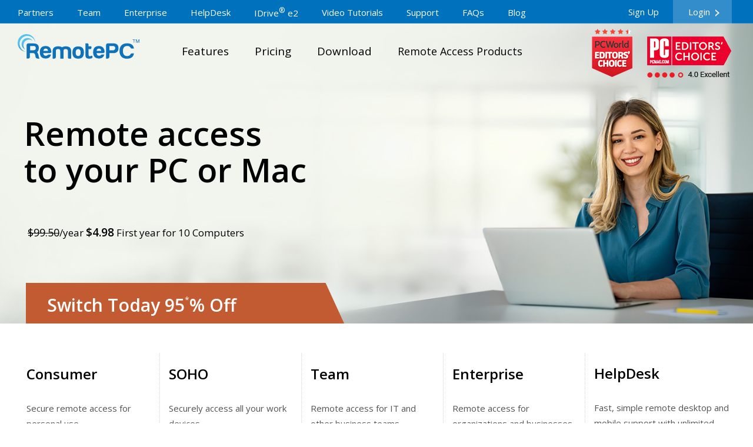

--- FILE ---
content_type: text/html
request_url: https://www.remotepc.com/
body_size: 10199
content:
<!DOCTYPE html>
<!--[if IE 9]> <html class='ie9' lang='en'> <![endif]-->
<!--[if gt IE 9]><!-->
<html lang="en">
    <!--<![endif]-->
    <head>
        <meta charset="utf-8">
        <link rel="canonical" href="https://www.remotepc.com/">
        <title>RemotePC&trade; - Secure Remote Access Software</title>
        <meta name="description" content="Remote Access solution for your PC, Mac, Linux and mobile devices.">
        <meta name="keywords" content="RemotePC, Remote Access, High-performing Remote Access, Remote Computer, Access Remote Computer, Remote Access Software, Remote Access from iPhone, Remote Access from iPad, Remote access from Android, Remote access features, remote printing, file transfer, Remote desktop">
		<meta name="section" content="RemotePC Remote Desktop Access">
        <meta name="robots" content="index, follow, NOODP">
         <meta content="IE=edge,chrome=1" http_equiv="X-UA-Compatible">
        <meta content="initial-scale=1.0, maximum-scale=1.0, width=device-width" name="viewport">
<link href="https://www.remotepc.com/favicon.ico" rel="icon" sizes="16x16">
        <link href="https://www.remotepc.com/favicon.ico" rel="shortcut icon" type="image/x-icon">
        <link rel="stylesheet" type="text/css" media="all" href="https://www.remotepc.com/source/css/home-font-v4.6.css?v=1.0.5">
		<link href="https://fonts.googleapis.com/css?family=Open+Sans:400,600" rel="stylesheet">
		<link href="https://fonts.googleapis.com/css2?family=Poppins:wght@400;500;600;700&display=swap" rel="stylesheet">

        <!--[if lt IE 9]><script src="//html5shim.googlecode.com/svn/trunk/html5.js"></script><![endif]-->
		<!-- Google tag (gtag.js) -->


<script async src="https://www.googletagmanager.com/gtag/js?id=G-Z8BGRPN6HM" type="52d9b60520a841e56439deae-text/javascript"></script>
<script type="52d9b60520a841e56439deae-text/javascript">
  window.dataLayer = window.dataLayer || [];
  function gtag(){dataLayer.push(arguments);}
  gtag('js', new Date());

  gtag('config', 'G-Z8BGRPN6HM');
</script>

<!-- Clarity Microsoft js -->

<script type="52d9b60520a841e56439deae-text/javascript">
    (function(c,l,a,r,i,t,y){
        c[a]=c[a]||function(){(c[a].q=c[a].q||[]).push(arguments)};
        t=l.createElement(r);t.async=1;t.src="https://www.clarity.ms/tag/"+i;
        y=l.getElementsByTagName(r)[0];y.parentNode.insertBefore(t,y);
    })(window, document, "clarity", "script", "qjrz4c1wvh");
</script>

<script type="52d9b60520a841e56439deae-text/javascript">
    adroll_adv_id = "73QUDR34Q5BLPHD5FNNEF2";
    adroll_pix_id = "6KDSXZ3NSFEIFC4MCL4JOD";
    adroll_version = "2.0";

    (function(w, d, e, o, a) {
        w.__adroll_loaded = true;
        w.adroll = w.adroll || [];
        w.adroll.f = [ 'setProperties', 'identify', 'track', 'identify_email', 'get_cookie' ];
        var roundtripUrl = "https://s.adroll.com/j/" + adroll_adv_id
                + "/roundtrip.js";
        for (a = 0; a < w.adroll.f.length; a++) {
            w.adroll[w.adroll.f[a]] = w.adroll[w.adroll.f[a]] || (function(n) {
                return function() {
                    w.adroll.push([ n, arguments ])
                }
            })(w.adroll.f[a])
        }

        e = d.createElement('script');
        o = d.getElementsByTagName('script')[0];
        e.async = 1;
        e.src = roundtripUrl;
        o.parentNode.insertBefore(e, o);
    })(window, document);
    adroll.track("pageView");
</script>

    </head>
    <body class="remote-index rpc-index index_footer price-change">
         <div class="menu_overlay">

        </div>
        <header class="index-header">
            <section class="header">
                <div class="header-wrap">
                    <div class="hdr-box-new">
                        <div class="wrapper">
                            <ul>
                                <li><a href="https://www.remotepc.com/partner/">Partners</a></li>
                                <li><a href="https://www.remotepc.com/remote-desktop-teams">Team</a></li>
                                <li><a href="https://www.remotepc.com/remote-desktop-enterprises">Enterprise</a></li>
                                <li><a href="https://www.remotepc.com/remote-desktop-helpdesk/">HelpDesk</a></li>
                              <!--  <li class="multilang-ipad"><a href="https://www.remotepc.com/meeting">Meeting</a></li>-->
                                <li class="e2-link"><a href="https://www.idrive.com/s3-storage-e2/" target="_blank">IDrive<sup>&reg;</sup> e2</a></li>
                                <li><a href="https://www.remotepc.com/videos">Video Tutorials</a></li>
                                <li><a href="https://www.remotepc.com/support">Support</a></li>
                                <li><a href="https://www.remotepc.com/faq">FAQs</a></li>
                                <li><a href="https://blog.idrive.com/">Blog</a></li>
                            </ul>
                        </div>
                    </div>
                     <div class="wrapper">
                        <div class="pcmag-badge"></div>
                        <div class="header-in">
                            <div class="logo header-logo"><a href="https://www.remotepc.com" alt="RemotePC">RemotePC&trade;a</a></div>

                            <div class="wrap_menu">
                                <p class="nav-toggle"><span></span>Menu</p>
                            </div>
                            <div class="nav_menu">
                                <nav class="menu">
                                    <ul class="secondary">
                                        <li class="myaccount_wrap" style="display: none;"><a href="https://app.remotepc.com/rpcnew/login" class="myaccount_box">My Account</a></li>
                                        <li class="loginWrapper"><a href="https://app.remotepc.com/rpcnew/login" class="toplogin">Login</a></li>
                                        <li class="signup_wrap"><a href="https://app.remotepc.com/rpcnew/signup" class="topsignup">Sign Up</a></li>
                                       
                                    </ul>
                                    <ul class="main">
                                        <li class="rpc-desk-features"><a href="https://www.remotepc.com/remote-desktop-features">Features</a></li>
                                        <li><a href="https://www.remotepc.com/pricing">Pricing</a></li>
                                        <li><a href="https://www.remotepc.com/download">Download</a></li>
                                        <li class="cloud_menu"><span>Remote Access Products</span>
                                            <ul class="submenu" style="display: none;">
                                              <li><a href="https://www.remotepc.com/remote-desktop-features">Remote Access for Consumers/SOHO</a></li>
                                              <li><a href="https://www.remotepc.com/remote-desktop-teams">Remote Access for Teams</a></li>
                                              <li><a href="https://www.remotepc.com/remote-desktop-enterprises">Remote Access for Enterprises</a></li>
                                              <li><a href="https://www.remotepc.com/remote-desktop-helpdesk/">Remote Access for Helpdesk</a></li>
                                            </ul>
                                          </li>
                                    </ul>
                                    <div class="pcworld-badge pcworld-badge-banner"></div>
                                    <div class="pcmag-badge pcmag-badge-banner"></div>
                                    <ul class="primary">
                                        <li><a href="https://www.remotepc.com/partner/">Partners</a></li>
                                        <li><a href="https://www.remotepc.com/remote-desktop-features">Remote Access Features</a></li>
                                        <li><a href="https://www.remotepc.com/remote-desktop-teams">Remote Access for Teams</a></li>
                                        <li><a href="https://www.remotepc.com/remote-desktop-enterprises">Remote Access for Enterprise</a></li>
                                        <li><a href="https://www.remotepc.com/remote-desktop-helpdesk/">Remote Access for HelpDesk</a></li>
                                       
                                        <li><a href="https://www.idrive.com/s3-storage-e2/" target="_blank">IDrive<sup>&reg;</sup> e2</a></li>
                                        <li><a href="https://www.remotepc.com/web-viewer">Access via Web</a></li>
                                        <li><a href="https://www.remotepc.com/mobile">Access via Mobile</a></li>
                                        <li><a href="https://www.remotepc.com/remote-access-linux">RemotePC for Linux</a></li>
                                        <li><a href="https://www.remotepc.com/videos">Video Tutorials</a></li>
                                        <li><a href="https://www.remotepc.com/remote-access-education">Education</a></li>
                                        <li><a href="https://www.remotepc.com/remote-desktop-healthcare">Healthcare</a></li>
                                        <li><a href="https://www.remotepc.com/remote-desktop-accounting">Accounting</a></li>
                                        <li><a href="https://www.remotepc.com/non-profit">Non-Profit</a></li>
                                        <li><a href="https://www.remotepc.com/remote-access-compliance">Compliance</a></li>
                                        <li><a href="https://www.remotepc.com/support">Support</a></li>
                                        <li><a href="https://www.remotepc.com/faq">FAQs</a></li>
                                        <li><a href="https://blog.idrive.com/">Blog</a></li>
                                    </ul>
                                </nav>
                            </div>
                        </div>
                    </div>
                    <div class="header-line"></div>
                </div>
            </section>
        </header>
        <div class="static">
             
            <div class="banner-portion offer-90">
                <div class="home-center">
                    <div class="slider-wrapper">
                        <div class="slide1 slide-switch" id="switch">
                         
                          <div class="homeheight">
                              <div class="wrapper">

                                <div class="banner-content">

                                  <div class="banner_heading">
                                    <h1 class="switch-heading">Remote access<br> to your PC or Mac</h1>
									  <span class="limited-time-txt "><span class="strike-txt">$99.50</span>/year <span class="highlight-test">$4.98</span><br> First year for 10 Computers</span>
                                  </div>
                                   <div class="promo-banner">
                                   <a href="https://app.remotepc.com/rpcnew/signup/el/switch95"><p>Switch Today&nbsp;95<sup>*</sup>% Off </p></a>
                              </div>
                                
                                </div>
                                

                              </div>
                          </div>

                         
                          
                        </div>
                       
                    </div>
                </div>
               
            </div>
            <!-- mobile view -->
            <section class="feature-content-mb">
                <div class="wrapper">
                <div class="features-container">
                   <div class="consumer-card">
                    <div class="d-flex">
                       <div class="plan-card">
                      <a href="https://www.remotepc.com/remote-desktop-features"><h4 class="lbl">Consumer</h4></a> 
                        <p class="desc">Secure remote access for personal use.</p>
                        <!-- <p class="save">
                            SAVE UP TO 50%<sup>*</sup>
                        </p> -->
                        <a href="https://app.remotepc.com/rpcnew/signup/consumer1"> <p class="price">
                            Starts at <strike>$29.50</strike>/year <b>$22.12</b> First year
                        </p></a>
                       
                       </div>
                       <a href="https://app.remotepc.com/rpcnew/signup/consumer1"><span class="arrow-mb"></span></a>
                    </div>
                   </div>
                   <div class="consumer-card soho-plans">
                    <div class="d-flex">
                       <div class="plan-card">
                       <a href="https://www.remotepc.com/remote-desktop-features"><h4 class="lbl">SOHO</h4></a> 
                        <p class="desc">Securely access all your work devices.</p>
                        <p class="desc-details">
                            Access 10 computers
                        </p>
                       </div>
                       <a href="https://app.remotepc.com/rpcnew/signup/soho10"><span class="arrow-mb"></span></a>
                    </div>
                   </div>
                   <div class="consumer-card team-plans">
                    <div class="d-flex">
                       <div class="plan-card">
                       <a href="https://www.remotepc.com/remote-desktop-teams"><h4 class="lbl">Team</h4></a> 
                        <p class="desc">Remote access for IT and other business teams.</p>
                        <p class="desc-details">
                            Access 50 computers
                        </p>
                       </div>
                       <a href="https://app.remotepc.com/rpcnew/signup/team"><span class="arrow-mb"></span></a>
                    </div>
                   </div>
                   <div class="consumer-card enterprise-plans">
                    <div class="d-flex">
                       <div class="plan-card">
                      <a href="https://www.remotepc.com/remote-desktop-enterprises"> <h4 class="lbl">Enterprise</h4></a> 
                        <p class="desc">Remote access for organizations and businesses.</p>
                        <p class="desc-details">
                            Access 100 computers
                        </p>
                       </div>
                       <a href="https://app.remotepc.com/rpcnew/signup/enterprise"><span class="arrow-mb"></span></a>
                    </div>
                   </div>
                   <div class="consumer-card helpdesk">
                    <div class="d-flex">
                       <div class="plan-card">
                      <a href="https://www.remotepc.com/remote-desktop-helpdesk/"><h4 class="lbl">HelpDesk</h4></a>  
                        <p class="desc">Fast, simple remote desktop and mobile support with unlimited technicians and computers.</p>
                      <a href="https://app.remotepc.com/hd-app/signup/1tech"> <p class="save">
                        SAVE UP TO 90%<sup>*</sup>
                    </p></a> 
                        <a href="https://app.remotepc.com/hd-app/signup/1tech">
                            <p class="price">
                                Starts at <strike>$99.50</strike>/year <b>$9.95</b> First year
                            </p>
                        </a>
                     
                       </div>
                       <a href="https://app.remotepc.com/hd-app/signup/1tech"><span class="arrow-mb"></span></a>
                    </div>
                   </div>
                </div>
                </div>
            </section>

            <!-- Pricing Content Start -->
            <div class="feature-content new_pricing">
                <section class="feature-main">
                    <div class="wrapper">
                        <!-- Pricing left Start -->
                        <div class="pricing_left_cont newUI">
                            <ul class="pricing_left_container">
                                <li class="pricing_left_colm con-pln">
                                    <div class="inner-left-col">
                                                                                        
                                                <h2>  <a href="https://www.remotepc.com/remote-desktop-features" class="link_cont con">
													<!--<span class="consumer con_click"></span>-->
													<span class="con_click">Consumer</span></a> <span class="sub_text">Secure remote access for personal use.</span></h2>
                                            
                                           
                                            <div class="reg-price">
                                                
                                                <div class="con_price_cont">
                                                    
                                                    <h5>SAVE UP TO 50%<sup>*</sup></h5>
                                                    <span>
                                                        Starts at <b>$29.50<span class="no-strike-txt">/year</span></b>
                                                    </span>
                                                    <br />
                                                    <span class="price-red-txt">$22.12</span><span>First year</span>
                                                </div>
                                               
                                            </div>
                                            <a href="https://app.remotepc.com/rpcnew/signup/consumer1" class="today_btn">Get Started</a>
                                   
                                    </div>
                                  </li>

                                <li class="pricing_left_colm soho-col">
                                    <div class="inner-left-col">
                                        
                                            <h2><a href="https://www.remotepc.com/remote-desktop-features" class="link_cont soho">
												<!--<span class="soho-icon"></span>-->
												<span>SOHO</span>
												</a> <span class="sub_text">Securely access all your work devices.</span></h2>
                                            
                                            <p class="sub_limit soho-click1">Unlimited user licenses,<br>
                                                access 10 computers,<br> remote file access
                                            </p>
                                            <a href="https://app.remotepc.com/rpcnew/signup/soho10" class="today_btn">Get Started</a>
                                       
                                    </div>
                                  </li>

                                <li class="pricing_left_colm team-col">
                                    <div class="inner-left-col">
                                     
                                            <h2><a href="https://www.remotepc.com/remote-desktop-teams" class="link_cont team"><span class=" team_click"></span><span class="team_click">Team</span></a> <span class="sub_text">Remote access for IT and other business teams.</span></h2>
                                          
                                            <p class="sub_limit">Unlimited user licenses,<br>
                                                access 50 computers,<br> remote file access
                                            </p>
                                            <a href="https://app.remotepc.com/rpcnew/signup/team" class="today_btn">Get Started</a>
                                      
                                    </div>
                                  </li>
                                <li class="pricing_left_colm ent-col">
                                    <div class="inner-left-col">
                       
                                        <h2><a href="https://www.remotepc.com/remote-desktop-enterprises" class="link_cont ent"> <span>Enterprise</span></a> <span class="sub_text">Remote access for organizations and businesses.</span></h2>
                                    
                                            <p class="sub_limit">Unlimited user licenses,<br>
                                                access 100 computers, <br> schedule remote access
                                            </p>
                                            <a href="https://app.remotepc.com/rpcnew/signup/enterprise" class="today_btn">Get Started</a>
                                           
                                      
                                    </div>
                                  </li>
                                <li class="pricing_left_colm help-col">
                                    <div class="inner-help-block">
                                        
                                        <h2><a href="https://www.remotepc.com/remote-desktop-helpdesk/" class="link_cont hd"><span>HelpDesk</span></a> <span class="sub_text">Fast, simple remote desktop and mobile support with unlimited technicians and computers.</span></h2>

                                         <div class="reg-price">
                                                
                                                <div class="con_price_cont last-div">
                                                    
                                                    <h5>SAVE UP TO 90%<sup>*</sup></h5>
                                                    <span>
                                                        Starts at <b>$99.50<span class="no-strike-txt">/year</span></b>
                                                    </span>
                                                    <br />
                                                    <span class="price-red-txt">$9.95</span><span>First year</span>
                                                </div>
                                               
                                            </div>
                                        <a href="https://app.remotepc.com/hd-app/signup/1tech" class="today_btn">Get Started</a>
                                    </div>
                                  </li>
                              </ul>
                        </div>
                        <!-- Pricing left End -->
                    </div>
                </section>
            </div>
        </div>
<div class="wrapper">
<div class="new-top-bar">Secure <a href="https://www.remotepc.com/work-from-home">Work from Home</a>, Remote access for <a href="https://www.remotepc.com/remote-access-education">Schools</a>, <a href="https://www.remotepc.com/remote-desktop-helpdesk/">IT Support</a></div>
</div>

	
		
        <!-- new sections design -->

       
         <section class="backup-sec">
            <div class="wrapper">
  <div class="idrive-c2c-container">
            <div class="idrive-block">
                 <a href="https://www.idrive.com/" target="_blank"><div class="idrive_logo"></div></a>
                 <p class="idrive-switch">Switch to the best multi-computer <br /> cloud backup and storage</p>
                 <!-- <p class="storage-details"><strong>5 TB</strong> of cloud backup <br /> <span>at <span class="strike-txt">$99.50</span>/year <span><strong>$4.98</strong></span> for the first year</span></p>
                -->
                 <div class="switch-btn">
                    <a href="https://www.idrive.com/idrive/signup/el/get95" target="_blank">
                       Switch Today 95<sup>*</sup>% OFF
                    </a>
                 </div>
                 <div class="idrive-cloud-img">
                    <img src="https://www.remotepc.com/source/images/idrive_enterprise_backup.svg" alt="RemotePC">
                 </div>
            </div>
            <div class="vertical-hr"></div>
              <div class="idrive-block c2c-block">
                <h3><a href="https://www.idrive.com/microsoft-office-365-backup/" target="_blank">Cloud Applications Backup</a></h3>
                <p class="c2c-txt">
                    Automated backups and ransomware protection<br />
                    for your <a href="https://www.idrive.com/microsoft-office-365-backup/" target="_blank">Microsoft Office 365</a> and<br />
                    <a href="https://www.idrive.com/google-workspace-backup/" target="_blank">Google Workspace</a> data
                </p>
                 <div class="switch-btn">
                    <a href="https://www.idrive.com/microsoft-office-365-backup/" target="_blank">
                       $20 / Seat / Year
                    </a>
                 </div>
                 <div class="idrive-cloud-img">
                    <img src="https://www.remotepc.com/source/images/c2c-backup.svg" alt="RemotePC">
                 </div>
            </div>
        </div>
                </div>
                
                </section>
        
        <section class="rpc-help-sec">
            <div class="wrapper">
                <h2>RemotePC helps you...</h2>
              <div class="help-features">
                    
                        <div class="feature-items">
                            <h3><a href="https://www.remotepc.com/work-from-home">Connect</a></h3>
                            <p>To your remote computer from anywhere. Access PCs, Macs, Linux machines from any device natively or browser.</p>
                            <a href="https://www.remotepc.com/work-from-home" class="feat-link">Know more</a>
                        </div>
                 

                    
                        <div class="feature-items">
                            <h3><a href="https://www.remotepc.com/faq#2">Control</a></h3>
                            <p>Easy remote desktop management including remote file transfer and document printing.</p>
                            <a href="https://www.remotepc.com/faq#2" class="feat-link">Know more</a>
                        </div>
                 

                    
                        <div class="feature-items last">
                            <h3><a href="https://www.remotepc.com/faq_attendedaccess#attened-access">Collaborate</a></h3>
                            <p>Connect to your associates and collaborate on presentations, or documents, with temporary access to your remote computer.</p>
                            <a href="https://www.remotepc.com/faq_attendedaccess#attened-access" class="feat-link">Know more</a>
                        </div>
                   
                </div>
				
			
            </div>
        </section>

         <section class="rpc-idrive-sec">
            <div class="wrapper">
			<div class="tip-new">
                    <div class="wrapper">
                        <div class="qwrap">
                            <div class="quotes-arrow-hgroup">
                                <h2 class="quotes-arrow">RemotePC<sup>&trade;</sup> for Teams</h2>
                            </div>
                        </div>
                    </div>
                </div>
			
      <div class="tip-section">
            <div class="wrapper">
    <section class="questions">
        <div class="questcont">
            <p class="tip-tittle"><strong><a href="https://www.remotepc.com/remote-desktop-teams">Simplify Business Operations with RemotePC<sup>&trade;</sup> Team Plan</a></strong></p>
            <p class="qDate">January 23, 2026</p>
            <p class="title-txt">RemotePC<sup>&trade;</sup> helps organizations connect and access their remote computers by establishing a remote connection with them. You can transfer files, print documents using a local printer, collaborate with associates, and support them. The various plans – Consumer, SOHO, Team, and Enterprise – cater to different personal or business needs for remote access.</p>
            <p class="title-txt">The RemotePC<sup>&trade;</sup> Team Plan allows you to add users within an account, organize them into groups, and manage their profiles. You can also monitor session activities for users and computers connected to their accounts with detailed remote session and web activity logs.</p>
            <p>Businesses working on a hybrid model can grant their employees as individual users within the Team plan. Employees can add their office computers under their user accounts and securely access them remotely from home to work on files, use licensed software, or collaborate with teammates. As only employees can access the computers they add themselves, the privacy of work environment is maintained.</p>
           

            <p class="title-txt"><strong><a href="https://www.remotepc.com/remote-desktop-teams">What Makes RemotePC<sup>&trade;</sup> the Most Fitting Remote Desktop Access Solution for Teams?</a></strong></p>
            <ul>
                <li><a href="https://www.remotepc.com/faq_team#1">Unlimited Users:</a> Add unlimited users to your account by inviting them to create an account within your account.</li>
                <li><a href="https://www.remotepc.com/faq_team#2">Create Groups:</a> You can create groups, add any number of users, and move users between the groups. </li>
                <li><a href="https://www.remotepc.com/single-sign-on">Single Sign-On:</a> Users can access their RemotePC<sup>&trade;</sup> accounts by signing into a central identity provider.     </li>
                <li><a href="https://www.remotepc.com/mobile">Remote Access via Mobiles:</a> With RemotePC<sup>&trade;</sup> mobile apps for iOS and Android, users can connect and access your PCs, Macs, and Linux computers remotely on the go.</li>
                <li><a href="https://www.remotepc.com/faq_security#1">Security and Privacy:</a> RemotePC<sup>&trade;</sup> uses TLS v 1.2/AES-256 encryption, and Personal Key acts as a secondary password.</li>
            </ul>
            <p class="title-txt"><strong><a href="https://www.remotepc.com/remote-desktop-features">Other features that RemotePC<sup>&trade;</sup> offers</a></strong></p>

		    <ul>
                <li><a href="https://www.remotepc.com/faq#whiteboard">Whiteboard</a> - feature lets you collaborate effectively with your associates by drawing on the remote screen during a session.</li>
                <li><a href="https://www.remotepc.com/faq#25">Remote Printing</a> - Print documents and images on your remote device from anywhere in the world.</li>
                <li><a href="https://www.remotepc.com/faq#8">Blank Host Screen</a> - Ensure privacy during a remote session by turning the screen of your remote computer blank during a remote session. </li>
                <li><a href="https://www.remotepc.com/faq_attendedaccess#attened-access">Attended Access</a> - Offer on-demand assistance to customers' by accessing their computer by entering a shared session code in the desktop application or web.</li>
                <li><a href="https://www.remotepc.com/faq#9">File Transfer</a> - Transfer files and folders between your remote and local computers and even mapped drives.</li>
                <li><a href="https://www.remotepc.com/faq#21">Chat</a> - Exchange messages with recipients at the remote end to communicate effectively during a remote. </li>
            </ul>

            <p>Need a remote desktop access solution for your business? <a href="https://app.remotepc.com/rpcnew/signup">Sign up with RemotePC<sup>&trade;</sup> today!</a></p>
          </div>
    </section>
            </div>
        </div>
			
				
				
            </div>
        </section>
        


        <section class="pgmag-quotes">
            <div class="wrapper">
                <!-- Fortune Content Start -->
                <section class="fortune_wrap">
                    <div class="fortune_content">
                        <h2>RemotePC Team and Enterprise are now used by many <span>Fortune 500 companies</span></h2>
                    </div>
                </section>

               <section class="pc-quote-box pc-edit-box">
                    <div class="pc-quote-content">
                        <div class="badge-holder"><span class="pc-world-logo pc-mag-editors"></span></div>
                        <p>
						"RemotePC (Remote Desktop) is an affordable service for remotely accessing another person's computer. It performs well, especially between Windows machines, and its business plans cost much less than the competition."
                             <br />
                            <span class="author-title">Justin Pot, PCMag.</span><br />
                            <span class="year-txt">May 2024</span>
                        </p>
                    </div>
                </section>

                <section class="pc-quote-box pc-world-box">
                    <div class="pc-quote-content">
                        <div class="badge-holder"><span class="pc-world-logo pc-mag-editors_top"></span></div>
                        <p>
                            "IDrive's RemotePC not only offers excellent remote control of your desktop (even of Android devices!), it can also leverage the company's online storage service (extra) for backup. Fast and feature-rich with
                            multiple-OS support, there's also a meetings (Zoom, Skype, etc.) facility for only $10 a year." <br />
                            <span class="author-title">Jon Jacobi, PCWorld.</span><br />
                            <span class="year-txt">July 2022</span>
                        </p>
                    </div>
                </section>

                <div class="clear"></div>
                <div class="quote-container">
                    <!-- Fortune Content End -->
					
				

                    <div class="quotes-sec">
                        <div class="badge-holder"><span class="quotes-image itp5_img"></span></div>
                        <p class="pc-mag-review">
                            "A top remote support choice for larger organizations, with easy cloud management and great security." <span class="author-title">Dave Mitchell, ITPro.</span> <span class="year-txt">April 2023</span>
                        </p>
                    </div>
	<div class="quotes-sec">
                        <div class="badge-holder"><span class="quotes-image pcmag-badge"></span></div>
                        <p class="pc-mag-review">"RemotePC (Remote Desktop) is an affordable service for remotely accessing another person's computer. It performs well, especially between Windows machines, and its business plans cost much less than the competition."
                             <span class="author-title">Justin Pot, PCMag.</span> <span class="year-txt">Aug 2022</span>
                        </p>
                    </div>
                    <div class="quotes-sec">
                        <div class="badge-holder"><span class="quotes-image itp_img"></span></div>
                        <p class="pc-mag-review">
                            "RemotePC is one of the most affordable remote desktop programs on the market, but you shouldn't let its low prices fool you—it's packed with advanced features and is among the best options available."
                            <span class="author-title">Daniel Blechynden, ITProPortal.</span> <span class="year-txt">Feb 2022</span>
                        </p>
                    </div>

                    <div class="quotes-sec">
                        <div class="badge-holder"><span class="quotes-image digt_img"></span></div>
                        <p class="pc-mag-review">
                            "RemotePC is feature-rich and affordable, and getting started is easy, whether you're an individual or part of an enterprise." <span class="author-title">Caleb Clark, Digitaltrends.</span>
                            <span class="year-txt">Jan 2021</span>
                        </p>
                    </div>

                    <div class="quotes-sec">
                        <div class="badge-holder"><span class="quotes-image bussiness_img"></span></div>
                        <p class="pc-mag-review">
                            "For businesses needing a comprehensive solution that is easy to implement and access, we recommend Remote PC by IDrive." <span class="author-title">Skye Schooley, Business.com.</span>
                            <span class="year-txt">Sep 2020</span>
                        </p>
                    </div>

                    <div class="quotes-sec">
                        <div class="badge-holder"><span class="quotes-image itpro_img"></span></div>
                        <p class="pc-mag-review">"Simple, secure and effective cloud-hosted remote support at an unbeatably low price." <span class="author-title">Dave Mitchell, ITPro.</span> <span class="year-txt">Aug 2020</span></p>
                    </div>
                   

                    <div class="quotes-sec">
                        <div class="badge-holder"><span class="quotes-image comp-world-img"></span></div>
                        <p class="pc-mag-review">
                            "IDrive provides its RemotePC software across a spectrum of business types, from individual consumers through small businesses and teams up to enterprises."
                            <span class="author-title">Keith Shaw, COMPUTERWORLD.</span> <span class="year-txt">May 2020</span>
                        </p>
                    </div>

                    <div class="quotes-sec">
                        <div class="badge-holder"><span class="quotes-image techp-img"></span></div>
                        <p>"Best remote desktop software of 2020: Paid and free choices for businesses." <span class="author-title">Daniel Blechynden, TechRadar.</span> <span class="year-txt">Apr 2020</span></p>
                    </div>
                    <div class="quotes-sec">
                        <div class="badge-holder"><span class="quotes-image tech-img"></span></div>
                        <p>
                            "RemotePC is fast, secure, and easy-to-use remote desktop software, with lots of features, an affordable price-tag, and easy scale-ability that businesses will appreciate."
                            <span class="author-title">Christian Rigg, TechRadar.</span> <span class="year-txt">Mar 2020</span>
                        </p>
                    </div>

                    <div class="quotes-sec">
                        <div class="badge-holder"><span class="quotes-image zd-img"></span></div>
                        <p class="pc-mag-review">
                            "You can then securely log on to the computers from the comfort of home, which is super handy if you're remotely working." <span class="author-title">Elyse Betters-Picaro, ZDnet.</span>
                            <span class="year-txt">Mar 2020</span>
                        </p>
                    </div>

                    <div class="quotes-sec">
                        <div class="badge-holder"><span class="quotes-image eweek-img"></span></div>
                        <p>"RemotePC is a versatile platform, for individuals, SMBs, mid-range companies, large enterprises." <span class="author-title">Chris Preimesberger, eWEEK.</span> <span class="year-txt">May 2019</span></p>
                    </div>
                   <div class="quotes-sec pc-mag">
                        <div class="badge-holder"><span class="quotes-image"></span></div>
                        <p class="pc-mag-review">
                            "Effortless, simple interface with a flat learning curve. Fast performance. Easy file transfers between local and remote desktops. Inexpensive."<br />
                            <span class="author-title">Edward Mendelson, PC Magazine.</span> <span class="year-txt">Apr 2018</span>
                        </p>
                    </div>
                </div>
            </div>
        </section>

        <!-- Footer starts Here -->
        <footer>
            <div class="footerMain">
                <div class="wrapper">
                    <div class="footer_links_section">
                        <ul class="footer_ul first-ul">
                            <li>
                                <h4 class="text">
                                    <a href="https://www.remotepc.com" class="footer-logo">RemotePC<sup>&trade;</sup></a>
                                </h4>
                            </li>
                            <li><a href="https://www.remotepc.com/remote-desktop-features">Features</a></li>
                            <li><a href="https://www.remotepc.com/pricing">Pricing</a></li>
                            <li><a href="https://www.remotepc.com/remote-desktop-teams">Team</a></li>
                            <li><a href="https://www.remotepc.com/remote-desktop-enterprises">Enterprise</a></li>
                            <li><a href="https://www.remotepc.com/remote-desktop-helpdesk/">HelpDesk</a></li>
                            <li><a href="https://www.remotepc.com/web-viewer">Access via Web</a></li>
                            <li><a href="https://www.remotepc.com/mobile">Access via Mobile</a></li>
                            <li><a href="https://www.remotepc.com/remote-access-linux">RemotePC for Linux</a></li>
                            <li><a href="https://www.remotepc.com/rdp-connector"><span data-wg-notranslate>RDP Connector</span></a></li>
                         
                            <li><a href="https://www.remotepc.com/corporate">Corporate</a></li>
                            <li><a href="https://blog.idrive.com/">Blog</a></li>

                            <li><a href="https://www.idrive.com/s3-storage-e2/" target="_blank">IDrive<sup>&reg;</sup> e2</a></li>
                            
                        </ul>
                        <div class="two_col">
                            <ul class="footer_ul get-start-list">
                                <li>
                                    <h4 class="text"><a href="https://www.remotepc.com">Get Started</a></h4>
                                </li>
                                <li><a href="https://www.remotepc.com/remote-access">Remote Access</a></li>

                                <li><a href="https://www.remotepc.com/download">Download </a></li>
                                <li><a href="https://app.remotepc.com/rpcnew/signup">Sign Up</a></li>
                                <li><a href="https://www.remotepc.com/faq">FAQs</a></li>
                                <li><a href="https://www.remotepc.com/videos">Video Tutorials</a></li>
                            </ul>
                            <ul class="footer_ul">
                                <li>
                                    <h4 class="text mTop"><a href="https://www.remotepc.com/partner/">Services</a></h4>
                                </li>
                                <li><a href="https://www.remotepc.com/partner/">Partners</a></li>
                                <li><a href="https://www.remotepc.com/remote-access-compliance">Compliance</a></li>
                                <li><a href="https://www.remotepc.com/integrations">Integrations</a></li>
                                <li><a href="https://www.remotepc.com/on-premise">On-premise</a></li>
                            </ul>
                        </div>
                        <ul class="footer_ul">
                            <li>
                                <h4 class="text"><a href="https://www.remotepc.com/terms">Legal</a></h4>
                            </li>
                            <li><a href="https://www.remotepc.com/terms">Terms of Service</a></li>
                            <li><a href="https://www.remotepc.com/privacy_policy">Privacy Policy</a></li>
                            <li><a href="https://www.remotepc.com/terms_aup">Acceptable Use Policy</a></li>
                            <li><a href="https://www.remotepc.com/report-scam">Report Scam</a></li>
                        </ul>
                        <ul class="footer_ul">
                            <li>
                                <h4 class="text"><a href="https://www.remotepc.com/gotomypc">vs Competition</a></h4>
                            </li>
                            <li>
                                <a href="https://www.remotepc.com/gotomypc"><span data-wg-notranslate>RemotePC<sup>&trade;</sup> vs GoToMyPC</span></a>
                            </li>
                            <li>
                                <a href="https://www.remotepc.com/logmein"><span data-wg-notranslate>RemotePC<sup>&trade;</sup> vs LogMeIn</span></a>
                            </li>
                            <li>
                                <a href="https://www.remotepc.com/teamviewer"><span data-wg-notranslate>RemotePC<sup>&trade;</sup> vs TeamViewer</span></a>
                            </li>
                            <!--<li><a href="https://www.remotepc.com/splashtop">RemotePC<sup>&trade;</sup> vs Splashtop</a></li>-->
                            <li>
                                <a href="https://www.remotepc.com/anydesk"><span data-wg-notranslate>RemotePC<sup>&trade;</sup> vs AnyDesk</span></a>
                            </li>
                            <li>
                                <a href="https://www.remotepc.com/zoho-assist"><span data-wg-notranslate>RemotePC<sup>&trade;</sup> vs Zoho Assist</span></a>
                            </li>
                            <li>
                                <a href="https://www.remotepc.com/remotepc-vs-rdp"><span data-wg-notranslate>RemotePC<sup>&trade;</sup> vs Microsoft RDP</span></a>
                            </li>
                            <li>
                                <a href="https://www.remotepc.com/remotepc-vs-vnc"><span data-wg-notranslate>RemotePC<sup>&trade;</sup> vs VNC</span></a>
                            </li>
                            <li>
                                <a href="https://www.remotepc.com/vpn-vs-remotepc"><span data-wg-notranslate>RemotePC<sup>&trade;</sup> vs VPN</span></a>
                            </li>
                          
                        </ul>
                        <ul class="footer_ul vertical-list">
                            <li>
                                <h4 class="text"><a href="https://www.remotepc.com/remote-access-education">Verticals</a></h4>
                            </li>
                            <li><a href="https://www.remotepc.com/remote-access-education">Education</a></li>
                            <li><a href="https://www.remotepc.com/remote-desktop-healthcare">Healthcare</a></li>
                            <li><a href="https://www.remotepc.com/remote-desktop-accounting">Accounting</a></li>
                            <li><a href="https://www.remotepc.com/remote-desktop-architecture">Architecture</a></li>
                            <li><a href="https://www.remotepc.com/non-profit">Non-Profit</a></li>
                        </ul>
                    </div>
                    <div class="footer-lastul">
                        <div class="flast-support">
                           <h4 class="text"><a href="https://www.remotepc.com/support">Support</a></h4>
                           <a href="https://www.remotepc.com/support">
                              <div class="supNum">
                  
                              </div>
                        
                           </a>
                          
                        </div>
                      </div>
                    <div class="clear"></div>
                </div>
            </div>
            <div class="copyright">
                <div class="wrapper">
                    <p>
                        <span>&copy; 2026 IDrive Inc.</span><span> RemotePC<sup>&trade;</sup> is a trademark of IDrive Inc.</span>
                    </p>
                </div>
            </div>
        </footer>
        <a class="sticky_signup" id="signbtn" href="https://app.remotepc.com/rpcnew/signup" target="_self">SIGN UP NOW</a>
        <div id="chat_icon"></div>
        <!-- Footer Ends Here -->
        <script type="52d9b60520a841e56439deae-text/javascript" src="source/js/home-scripts-v2.4.js?v=1.0.5"></script>

     
		 <!-- Start of LiveChat (www.livechatinc.com) code -->
	<script type="52d9b60520a841e56439deae-text/javascript">
window.__lc = window.__lc || {};
window.__lc.license = 8577026;
window.LC_API = window.LC_API || {};

LC_API.on_after_load = function() {
    console.log("LiveChat loaded");
    // Show the chat icon after LiveChat is appended
   // Get both elements
    var chatIcon = document.getElementById('chat_icon');
    var signupBtn = document.getElementById('signbtn');

    // Show both when LiveChat is ready
    chatIcon.style.display = 'block';
    signupBtn.style.zIndex = '9999999999';


    // Click chat icon → open chat & hide both
    chatIcon.addEventListener('click', function () {
        console.log("Opening chat");
        LC_API.open_chat_window();
        chatIcon.style.display = 'none';
          signupBtn.style.zIndex = '99999';
    });

    // When chat is minimized → show both again
    LC_API.on_chat_window_minimized = function() {
        console.log("Chat minimized");
        chatIcon.style.display = 'block';
        signupBtn.style.zIndex = '9999999999';
    };

    // When chat is fully closed → show both again
    LC_API.on_chat_window_hidden = function() {
        console.log("Chat closed");
        chatIcon.style.display = 'block';
        signupBtn.style.zIndex = '9999999999';
    };
};

$(document).ready(function(){ 
    setTimeout(function(){
        var lc = document.createElement('script'); 
        lc.type = 'text/javascript'; 
        lc.async = true;
        lc.src = (document.location.protocol === 'https:' ? 'https://' : 'http://') + 'cdn.livechatinc.com/tracking.js';
        var s = document.getElementsByTagName('script')[0]; 
        s.parentNode.insertBefore(lc, s);
    }, 1000);
});
</script>
<!-- End of LiveChat code -->
        <script type="52d9b60520a841e56439deae-text/javascript">

 $(document).ready(function () {
                $(".con_click").click(function (e) {
                    e.preventDefault();
                    window.open("https://www.remotepc.com/remote-desktop-features", "_self");
                });

                $(".team_click").click(function (e) {
                    e.preventDefault();
                    window.open("https://www.remotepc.com/remote-desktop-teams", "_self");
                });
              
                $(".singup_btn_idrive").click(function () {
                    window.open("https://www.idrive.com/idrive/signup/el/get95", "_blank");
                });
               
                $(".singup_btn_c2c").click(function () {
                    window.open("https://www.idrive.com/microsoft-office-365-backup/", "_blank");
                });
               
            });
     
        //UET Tracking
      
            (function (w, d, t, r, u) {
                var f, n, i;
                (w[u] = w[u] || []),
                    (f = function () {
                        var o = { ti: "26329357" };
                        (o.q = w[u]), (w[u] = new UET(o)), w[u].push("pageLoad");
                    }),
                    (n = d.createElement(t)),
                    (n.src = r),
                    (n.async = 1),
                    (n.onload = n.onreadystatechange = function () {
                        var s = this.readyState;
                        (s && s !== "loaded" && s !== "complete") || (f(), (n.onload = n.onreadystatechange = null));
                    }),
                    (i = d.getElementsByTagName(t)[0]),
                    i.parentNode.insertBefore(n, i);
            })(window, document, "script", "//bat.bing.com/bat.js", "uetq");
        </script>
<!-- Google tag (gtag.js) -->
<script async src="https://www.googletagmanager.com/gtag/js?id=G-QERDRJ94MG" type="52d9b60520a841e56439deae-text/javascript"></script>
<script type="52d9b60520a841e56439deae-text/javascript">
    window.dataLayer = window.dataLayer || [];
    function gtag() {
        dataLayer.push(arguments);
    }
    gtag("js", new Date());
    gtag("config", "G-QERDRJ94MG");

document.addEventListener('DOMContentLoaded', () => {
  const cloudMenu = document.querySelector('.menu .main li.cloud_menu');
  const submenu = cloudMenu.querySelector('ul.submenu');
  let showTimer, hideTimer;

  if (cloudMenu && submenu) {
    // Show submenu with delay
    cloudMenu.addEventListener('mouseenter', () => {
      clearTimeout(hideTimer); // Cancel hiding if mouse re-enters
      showTimer = setTimeout(() => {
        submenu.style.display = 'block';
      }, 100); // 100ms delay for showing
    });

    // Hide submenu with delay
    cloudMenu.addEventListener('mouseleave', () => {
      clearTimeout(showTimer); // Cancel showing if mouse leaves quickly
      hideTimer = setTimeout(() => {
        submenu.style.display = 'none';
      }, 200); // 200ms delay for hiding
    });

    // Close submenu when clicking outside
    document.addEventListener('click', (event) => {
      if (!cloudMenu.contains(event.target)) {
        submenu.style.display = 'none';
      }
    });

    // Close submenu on back button navigation
    window.addEventListener('popstate', () => {
      submenu.style.display = 'none';
    });
  }
});

	</script>
	
	 <!-- Global site tag (gtag.js) - Google Analytics old -->
        <script async src="https://www.googletagmanager.com/gtag/js?id=UA-180194849-1" type="52d9b60520a841e56439deae-text/javascript"></script>
        <script type="52d9b60520a841e56439deae-text/javascript">
            window.dataLayer = window.dataLayer || [];
            function gtag() {
                dataLayer.push(arguments);
            }
            gtag("js", new Date());

            gtag("config", "UA-180194849-1");
		  <!--bing script-->    
			(function(w, d, t, r, u) {
				var f, n, i;
				w[u] = w[u] || [], f = function() {
					var o = {
						ti: "97070489",
						enableAutoSpaTracking: true
					};
					o.q = w[u], w[u] = new UET(o), w[u].push("pageLoad")
				}, n = d.createElement(t), n.src = r, n.async = 1, n.onload = n.onreadystatechange = function() {
					var s = this.readyState;
					s && s !== "loaded" && s !== "complete" || (f(), n.onload = n.onreadystatechange = null)
				}, i = d.getElementsByTagName(t)[0], i.parentNode.insertBefore(n, i)
			})(window, document, "script", "//bat.bing.com/bat.js", "uetq");
		</script>

          <!-- RemotePC ChatBot -->
        <script type="52d9b60520a841e56439deae-text/javascript">
        
            var version = Date.now();
            var cbai = document.createElement('script'); cbai.type = 'text/javascript'; cbai.async = true;
            cbai.src = ('https:' == document.location.protocol ? 'https://' : 'http://') + 'static.remotepc.com/remotepcbot/assets/js/remotedesktopbot.js?v=' + version;
            var s = document.getElementsByTagName('script')[0]; s.parentNode.insertBefore(cbai, s);  
       
        </script>
        <!-- RemotePC ChatBot ends -->
<script type="52d9b60520a841e56439deae-text/javascript">
$(document).ready(function () {
    var $signupBtn = $('.sticky_signup').hide(); // hidden initially
    var triggerPoint = 10;


    function handleScroll() {
        if ($(window).width() <= 767) { // only run below 767px
            if ($(window).scrollTop() > triggerPoint) {
                $signupBtn.addClass('active');
            } else {
                $signupBtn.removeClass('active');
            }
        } else {
            // On larger screens, always hide
            $signupBtn.removeClass('active').hide();
        }
    }

    // Update trigger point and run scroll logic on resize
    $(window).on('resize', function () {
        updateTriggerPoint();
        handleScroll();
    });

    // Scroll listener
    $(window).on('scroll', function () {
        handleScroll();
    });

    // Initialize
    updateTriggerPoint();
    handleScroll();
});
</script>

	<script src="/cdn-cgi/scripts/7d0fa10a/cloudflare-static/rocket-loader.min.js" data-cf-settings="52d9b60520a841e56439deae-|49" defer></script></body>
</html>


--- FILE ---
content_type: text/css
request_url: https://www.remotepc.com/source/css/home-font-v4.6.css?v=1.0.5
body_size: 37070
content:
html { box-sizing: border-box; -webkit-text-size-adjust: 100%; -webkit-tap-highlight-color: transparent }
*, :before, :after { box-sizing: border-box }
a img { border: none; outline: none }
img { border: none; outline: none }
.left { float: left }
.right { float: right }
.clear { clear: both }
html, body { margin: 0; width: 100%; height: 100% }
section { display: inline-block }
audio, canvas, video { display: inline-block }
body {    font-family: 'Open Sans', verdana, sans-serif, tahoma;font-size: 16px; line-height: 24px; color: #666; background: #fff; margin: 0 auto }
h2 { font-size: 32px; font-weight: 400; color: #666 }
h3 { font-size: 22px; line-height: 70px; border-bottom: 1px solid #e5e5e5; color: #323434; margin: 0; padding: 0; font-weight: 400; width: 100%; padding-left: 2% }
h3 span.notetext { padding-right: 2%; font-size: 12px; float: right; color: #666 }
h4 { font-size: 16px; margin: 0; padding: 0; line-height: 32px; font-weight: 400; color: #669630 }
h4 a { color: #3d95b6; text-decoration: none; border: 0 }
h5 { font-size: 18px; font-weight: 400; margin: 20px 0; padding: 0; line-height: 30px; color: #666 }
h6 { font-size: 16px; font-weight: 400; margin: 0; padding: 0; color: #666; margin-top: 30px }
hr { margin-bottom: 15px }
header, footer, nav, aside, article, section, menu { display: block; float: left }
.wrapper { margin: 0 auto }
.wrapper_main { margin: 0 auto }
.container { width: 100%; max-width: 1260px; margin: 0 auto }
.container, .row { zoom: 1 }
.container:before, .container:after, .row:before, .row:after { content: ""; display: table }
.container:after, .row:after { clear: both }
.columns.full { width: 100% }
.content { background: #fff; margin: 0 auto; max-width: 1260px; width: 100% }
.home-center { overflow: hidden; width: 100%; position: relative }
.homeheight { float: left; margin-top: 42px; height: auto; width: 100%; text-align: left }
.home_banner { position: relative; margin-top: -117px; float: right }
.home_banner, .home_header { width: 815px; height: 407px }
.video { width: 100% }
.content-wrpper { max-width: 1220px; padding: 0 1.875em; margin: 0 auto; overflow: hidden }
.contact-header { width: 100%; padding: 30px 0 40px; margin: 0 auto; overflow: hidden }
.contact-header h2 { margin: 0; padding: 0; color: #754e3d; font-size: 26px }
.contact-header p { text-align: justify }
.feature-content { width: 100%; background: #fff; }
a { text-decoration: none }
.header_bar { background: #CE4949; margin: 0 auto; height: 112px; width: 100%; overflow: hidden; text-align: center }
.header_bar .fiftyoffer:hover { background-position: center -103px }
.header-rpc { position: fixed; top: 0; left: 0; width: 100%; height: 75px; margin: 0 auto; padding-top: 15px; z-index: 9 }
nav { float: left; font-size: 16px; width: 100%; padding-top: 15px; height: 100% }
nav ul { padding: 0; margin: 0 }
nav ul li { list-style-type: none }
nav ul li a { color: #000; text-decoration: none; font-size: 16px; display: inline-block; padding: 20px 15px; letter-spacing: 0 }
nav .main {float: left;width: auto;color: #fff;text-decoration: none;font-size: 24px;height: 100%;padding-left: 38px;}
nav .main li { margin: 0; height: 100%; display: inline-block; padding: 0 }
nav .main li a:hover { color: #77EAC1; text-decoration: none }
nav .secondary { float: right; width: auto; padding: 8px 0 0; margin: 0; text-decoration: none; position: absolute; right: 26px; top: 0; padding: 0; z-index: 99 }
.signup_wrap, .login_wrap, .myaccount_wrap { display: inline-block }
.menu:not(.mobile_menu) .secondary li a.myaccount_box { padding: 0 18px!important; font-size: 15px!important; border: 0!important; color: #fff!important; background: rgba(255,255,255,0.2)!important; line-height: 40px }
.menu:not(.mobile_menu) .secondary li a.toplogin:hover { color: #f8ed81!important }
.menu:not(.mobile_menu) li a.topsignup { color: #fff; background: 0 0; border: 0!important; font-size: 15px!important; margin-right: 0!important; margin-left: 9px }
.menu:not(.mobile_menu) li a.topsignup:hover, .menu:not(.mobile_menu) .secondary li a.myaccount_box:hover { color: #f8ed81!important }
.menu .secondary li a { box-sizing: border-box; text-align: center; display: inline-block; vertical-align: middle; min-width: 100px; color: #fff; overflow: hidden; line-height: initial; padding: 10px 8px; cursor: pointer }
.mac_firefox .menu:not(.mobile_menu) .secondary li a.toplogin { line-height: normal }
.sticky-header { width: 100%; height: 90px; position: fixed; list-style-type: none; background: #000 }
.fixed { position: fixed; top: 0; left: 0; width: 100%; list-style-type: none }
.header-wrap { margin: 0; float: left; position: relative; width: 100%; padding: 0; z-index: 10000; height: 40px; background-color: transparent }
.active { background-color: #2c2c2c }
.padd-15 { padding-top: 15px; height: 100% }
.logo { float: left; width: 135px; height: 79px; position: relative }
.logo a { margin: 10px 0 0; padding: 0; float: left }
.feature-main { margin: 0 auto; text-align: center; padding: 0; width: 100%; height: auto; float: left; }
.feature-main a { text-decoration: none;  }
.feature-main .wrapper .hmain { margin: 0 auto; position: relative; text-align: center; width: 330px; height: auto; max-width: 330px; min-height: 500px; text-decoration: none }
.feature-main .pricing_left_colm p, .feature-main .pricing_left_colm h2.sub_head { font-size: 16px; letter-spacing: 0; overflow: hidden; text-align: left; width: 100%; color: #333; padding: 10px 0; margin: 0; min-height: 40px!important; }
.feature-main .wrapper .helpmain { float: left; height: auto; margin: 20px 0 0; position: relative; text-align: center; width: 100%; max-width: 350px; min-height: 300px }
.feature-main h2 { line-height: initial; padding: 20px 0 40px }
.legal_bg h4 { font-size: 30px; line-height: 100px; color: #fff; margin: 0 0 0 15px; padding: 0; font-weight: 400; width: 100%; padding-left: 0 }
footer .footerMain { background: #30363a; float: left; width: 100%; padding: 0; margin: 0 }
footer .footerMain ul.footer_ul { float: left; width: 20%; margin: 0; padding: 0; text-align: left; box-sizing: border-box; min-width: 220px; min-height: 250px }
footer .footerMain ul.footer_ul.support_list { width: 27% }
footer .footerMain ul.footer_ul li { float: left; list-style-type: none; width: 100%; margin: 5px 0 }
footer .footerMain ul.footer_ul li a { color: #d0d1d1; text-decoration: none; padding: 0; float: left; line-height: 20px; font-size: 14px }
footer .footerMain ul.footer_ul.first-ul li { padding-left: 28px }
footer .footerMain ul.footer_ul.first-ul li:first-child { padding-left: 0 }
footer .footerMain ul.footer_ul li .supNum a { font-size: 24px }
footer .footerMain ul.footer_ul li .supHrs a { font-size: 14px }
footer .footerMain ul.footer_ul li a:hover { color: #77EAC1; text-decoration: none }
footer h4 { color: #fff; min-width: 220px; width: 24%; font-size: 1em; font-weight: 400; text-align: left; line-height: 24px }
footer ul { width: 24%; min-width: 220px; min-height: 250px }
footer a { width: 90% }
footer .footerMain ul.footer_ul li a.logo { text-indent: -1000px; height: 38px; width: 122px; margin: 20px 0 10px }
footer .footerMain .text { color: #59c29c; font-size: 18px; font-weight: 400; text-align: left; line-height: 24px; margin: 35px 5px 5px 0; padding: 5px 0 0 }
footer .footerMain .socialIcons .text { color: #59c29c; font-size: 18px; font-weight: 400; text-align: center; line-height: 24px; padding: 30px 0 20px; width: 100%; margin: 0 }
footer .socialIcons { display: none; max-width: 285px; margin: 0 auto; text-align: center; height: 100%; width: 100%; padding-left: 0; padding-top: 60px }
footer .socialIcons a { text-indent: -99999px; margin: 0 12px 0 0; float: left; height: 36px; width: 36px; border: 1px solid #fff; border-radius: 25px; box-sizing: border-box }
.footer-lastul { float: right; height: 100%; display: inline-block }
.social_links { list-style: none; padding: 0; margin: 0; width: auto; min-width: 100%; max-width: 100%; min-height: 100% }
.social_links li { display: inline-block; padding: 0; margin: 0 }
footer .socialIcons .facebook img { background-position: 11px 6px }
footer .socialIcons a.facebook:hover { border: 1px solid #3b5998; border-radius: 25px; background-color: #3b5998 }
footer .socialIcons .facebook:hover img { background-position: 11px 6px }
footer .socialIcons .twitter img { background-position: 7px -57px }
footer .socialIcons a.twitter:hover { border: 1px solid #55acee; border-radius: 25px; background-color: #55acee }
footer .socialIcons .twitter:hover img { background-position: 7px -57px }
footer .socialIcons .linkedin img { background-position: 6px -128px }
footer .socialIcons a.linkedin:hover { border: 1px solid #e15f4f; border-radius: 25px; background-color: #e15f4f }
footer .socialIcons .linkedin:hover img { background-position: 6px -128px }
footer .socialIcons .googleplus img { background-position: 8px -210px }
footer .socialIcons a.googleplus:hover { border: 1px solid #0077b5; border-radius: 25px; background-color: #0077b5 }
footer .socialIcons .googleplus:hover img { background-position: 8px -210px }
footer .socialIcons .blog img { background-position: 6px -293px }
footer .socialIcons a.blog:hover { border: 1px solid #f57d00; border-radius: 25px; background-color: #f57d00 }
footer .socialIcons .blog:hover img { background-position: 6px -293px }
footer .copyright { width: 100%; padding: 10px 0 0; float: left; margin: 0 auto 10px; text-align: center; border-top: 1px solid #262b2e }
footer .copyright p { font-size: 12px; margin-top: 10px; padding-top: 0; color: #82868f; text-align: center }
footer .copyright p sup { font-size: 10px; }
footer.static-footer { background: url(https://www.remotepc.com/source/images/static_footer_bg.png) repeat-x 0 0; display: table }
.supNum { display: block; padding: 15px 0 0 ;text-align: right;}
.supNum p { color: #d0d1d1; font-size: 24px; line-height: 24px; text-decoration: none; margin: 0 }
.flast-support a:hover .supNum p { color: #fbff44!important }
.supHrs p { color: #fff; font-size: 12px; font-weight: 400; text-align: left; line-height: 24px; margin: 0; text-decoration: none }
.flast-support a:hover .supHrs p { color: #fbff44!important }
.grn-bg { width: 100%; float: left; margin: 0 auto; text-align: center; background: #2b7159 url(https://www.remotepc.com/source/images/grn-bg.png) repeat center 0; height: 130px }
.what-next { width: 852px; height: 57px; margin: 30px auto; padding: 10px }
.features_wrap { background: url(https://www.remotepc.com/source/images/features_banner_bg.jpg) no-repeat center top; height: 100% }
.features_wrap .feature-page { background: transparent; margin: 0; float: left; height: 460px; width: 100% }
.features_wrap .feature-header-txt { padding: 160px 0 0 20px; font-size: 16px }
.features_wrap .feature-header-txt h2 { color: #FFF; font-size: 1.8em; line-height: initial }
.features_wrap .feature-header-txt p { color: #FFF; font-size: 1em; line-height: initial; margin: 0; padding: 15px 0 0; width: 50% }
.benefits-banner { background: #0f2d45; margin: 80px auto 0; height: 353px; width: 100% }
.benefits-pge .content-features { padding: 80px 0; float: left }
.benefits-pge .features-sub { width: 50%; padding: 0 60px }
.download_wrap { background: url(https://www.remotepc.com/source/images/download-bg.png) no-repeat center top; height: 100% }
.download_wrap .download-page { background: transparent; margin: 0; float: left; height: 571px; width: 100% }
.download_wrap .download-header-txt { padding: 80px 0 0; font-size: 16px; margin: 0 auto; text-align: center }
.download_wrap .download-header-txt h2 { color: #FFF; font-size: 1.8em; line-height: initial }
.download_wrap .download-header-txt p { color: #FFF; font-size: 1em; line-height: initial; margin: 0 auto; padding: 0 0 20px; width: 100% }
.download_wrap .install { background: url(https://www.remotepc.com/source/images/install_1.png) no-repeat 0 0; display: block; height: 225px; width: 307px; margin: 0 auto; text-indent: -49999px }
.download_wrap .share { background: url(https://www.remotepc.com/source/images/share_2.png) no-repeat 0 0; display: block; height: 225px; width: 307px; margin: 0 auto; text-indent: -49999px }
.download_wrap .enable { background: url(https://www.remotepc.com/source/images/access_3.png) no-repeat 0 0; display: block; height: 225px; width: 307px; margin: 0 auto; text-indent: -49999px }
.down_header { background: url(https://www.remotepc.com/source/images/down-head-image.png) no-repeat 0 0; width: 820px; height: 300px; margin: 0 auto; text-indent: -49999px }
.container-banner { clear: both; background: #eef4f8 }
.banner-header-txt { padding: 9% 0 0 2%; font-size: 16px }
.banner-header-txt h2 { color: #13557e; margin: 0 }
.banner-header-txt p { color: #3f4142 }
.referrer { padding: 6% 0 0 2%; font-size: 17px; color: #3f4142 }
.referrer span { color: #4c891f; font-size: 28px }
.bg-container { background: #fff; float: left; width: 100%; padding: 20px }
.content-features-wrap { background: #fff; float: left; width: 100%; border-bottom: 1px solid #aeb3b6 }
.content-features { padding-top: 50px }
.content-sys-req { background: #eaedf2; float: left; width: 100% }
.content-pricing-wrap, .container-charges { float: left; width: 100% }
.feature-imgs { padding-top: 30px }
.feature-imgs .left { width: 25%; text-align: center }
.feature-imgs img { width: 100%; max-width: 264px }
.features-sub { width: 33.33%; float: left; text-align: center; min-height: 280px }
.features-sub h3 { border: none; line-height: 25px; padding-top: 15px; font-size: 20px }
.features-sub p { padding: 0 12px }
.cont-sys-wrap { text-align: center; padding: 60px }
.img-sys { display: inline-block; padding-right: 20px }
.bg-container h2 { color: #168f77; text-transform: uppercase; font-size: 22px }
.new-pricing_body_con { background: #fff }
.new-pricing-page { background: #fff; color: #000 }
.static-wrapper { margin: 0 auto; position: relative; box-sizing: border-box; display: table; width: 100%; max-width: 980px }
.pricin_plan_con { border: 1px solid #ccc }
a .plan_price_desc { color: #515151; font-size: 16px; margin-top: -7px; font-weight: 600 }
a .plan_price_desc .sec-txt { color: #c47206; font-weight: 700!important }
strike { color: red }
.best_sel_plan { background: #f5fef7 }
.best_sel_plan:hover { background: #ecf9fb }
.first_hdr_con { width: 100%; text-align: center; background: transparent; padding: 0 0 40px }
.yearly_txt { color: #666; font-size: 1.2em }
.price_que_outer_con { background: url(https://www.remotepc.com/source/images/green_ques_bg.png) no-repeat center 0; background-repeat: repeat-x; width: 100%; height: 100%; padding-bottom: 20px; margin-top: 30px }
.new_price_Ques_con { color: #fff }
.price_que_outer_con a { color: #fff }
.charges_body footer.static-footer { background: transparent }
.charges_body .header { background-color: #2A2828; -ms-filter:progid:DXImageTransform.Microsoft.Alpha(Opacity=90);
filter: alpha(opacity=90); -moz-opacity: .9; -khtml-opacity: .9; opacity: .9 }
.new_sup_bg { background: url(https://www.remotepc.com/source/images/support-banner.jpg) no-repeat center 0; height: 455px; width: 100%; background-size: cover; text-align: center }
.new_sup_body_con .static-wrapper { margin: 0 auto; position: relative; box-sizing: border-box; display: table; width: 100%; max-width: 1260px; padding-left: 50px }
.sup_main_wrapper { margin-top: -310px }
.sup_tit { color: #feeb9f; font-size: 40px; margin-bottom: 36px }
.sup_sec_tit { color: #feeb9f; font-size: 22px; line-height: 30px }
.sup_phone_num { color: #fff; font-size: 32px; line-height: 40px }
.sup_timig_txt { color: #fff; font-size: 14px }
.sup_hdr_lft_con { width: 27%; float: left; border-right: 1px solid #337780; margin-right: 40px }
.sup_hdr_rt_con { float: left; width: 63%; color: #fff }
.sup_hdr_rt_con .sup_der_rt_dtxt { margin-top: 10px; font-size: 16px }
.sup_help_con { width: 100%; height: 80px; background: #404040; text-align: center; color: #fff; font-size: 18px }
.sup_hlp_txt { vertical-align: top; padding: 30px 20px 0 0; display: inline-block }
.new_sup_form_con { margin: 40px 0 0 }
.sup_left_list li { list-style-type: none; margin: 0; padding: 0; margin-bottom: 10px; width: 82%; padding-bottom: 6px; color: #7d7d7d; border-bottom: 1px solid #e5e5e5 }
.sup_left_list a { text-decoration: none; list-style-type: none; color: #7d7d7d; position: relative }










.sup_left_list a:hover { color: #5BAD40 }
.sup_left_list a.act { color: #5BAD40; position: relative }
.sup_frm_rt_con { float: left; width: 63% }
.ful_width { width: 95% }
.sup_frm_rt_con input, .sup_frm_rt_con select { height: 32px; margin: 5px 0 0; width: 90%; font-size: 14px; border: 1px solid #e5e5e5; background: #fff; box-sizing: border-box; padding: 6px 10px; outline: none; color: #000 }
.sup_frm_rt_con .select { height: 32px; margin: 5px 0 0; font-size: 14px; border: 1px solid #e5e5e5; background: #fff; box-sizing: border-box; padding: 6px 10px; width: 95% }
.sup_frm_rt_con textarea { height: 126px; margin: 5px 0 0; padding: 4px 10px; width: 100%; font-size: 14px; border: 1px solid #e5e5e5; background: #fff; box-sizing: border-box; resize: none }
.profile_form { margin: 30px 0 }
.profile_form .row_field { float: left; width: 100%; margin-bottom: 15px; min-height: 95px }
.profile_form .flt_lt { float: left; width: 50% }
.profile_form .flt_rt { float: right }
.profile_form label { color: #868686; font-size: 14px; display: block }
.viewer_report label { float: left }
.row_field .input { display: block; width: 90% }
.sup_frm_rt_con .error_msg { color: #df6767; font-size: 13px; float: left; width: 100%; letter-spacing: .5px; line-height: 18px; margin: 5px 0 0; padding: 0 }
.sup_frm_lft_con { width: 27%; float: left }
.sup_left_list a.act:before, .sup_left_list a:hover:before { content: ''; position: absolute; top: 24px; left: 0; width: 30px; height: 4px; background-color: #6fa351 }
.best_sel_txt { color: #5f9a84; font-size: 1.4em; padding: 30px 0 18px }
.col_btm_space { margin-bottom: 62px }
.best_sel_plan .basic_icon_container { height: 128px }
.new_sup_body_con .static-wrapper { margin: 0 auto; position: relative; box-sizing: border-box; display: table; width: 100%; max-width: 1260px; padding-left: 50px }
.sup_main_wrapper { margin-top: 143px; height: 312px }
.sup_tit { color: #feeb9f; font-size: 40px; margin-bottom: 36px }
.sup_sec_tit { color: #feeb9f; font-size: 22px; line-height: 30px }
.sup_phone_num { color: #fff; font-size: 32px; line-height: 40px }
.sup_timig_txt { color: #fff; font-size: 14px }
.sup_hdr_lft_con { width: 27%; float: left; border-right: 1px solid #337780; margin-right: 40px }
.sup_hdr_rt_con { float: left; width: 63%; color: #fff }
.sup_hdr_rt_con .sup_der_rt_dtxt { margin-top: 10px; font-size: 16px }
.sup_help_con { width: 100%; height: 80px; background: #404040; text-align: center; color: #fff; font-size: 18px }
.sup_hlp_txt { vertical-align: top; padding: 30px 20px 0 0; display: inline-block }
.new_sup_form_con { margin: 40px 0 0 }
.sup_left_list li { list-style-type: none; margin: 0; padding: 0; margin-bottom: 10px; width: 82%; padding-bottom: 6px; color: #7d7d7d; border-bottom: 1px solid #e5e5e5 }
.sup_left_list a { text-decoration: none; list-style-type: none; color: #7d7d7d; position: relative }
.sup_left_list a:hover { color: #5BAD40 }
.sup_left_list a.act { color: #5BAD40; position: relative }
.sup_frm_rt_con { float: left; width: 63% }
.ful_width { width: 95% }
.sup_frm_rt_con input, .sup_frm_rt_con select { height: 32px; margin: 5px 0 0; width: 90%; font-size: 14px; border: 1px solid #e5e5e5; background: #fff; box-sizing: border-box; padding: 6px 10px; outline: none; color: #000 }
.sup_frm_rt_con .select { height: 32px; margin: 5px 0 0; font-size: 14px; border: 1px solid #e5e5e5; background: #fff; box-sizing: border-box; padding: 6px 10px; width: 95% }
.sup_frm_rt_con textarea { height: 126px; margin: 5px 0 0; padding: 4px 10px; width: 100%; font-size: 14px; border: 1px solid #e5e5e5; background: #fff; box-sizing: border-box; resize: none }
.absolute { position: absolute }
.loginBox .close:hover { background-color: #EAE9E9; border: 1px solid #C5C5C5 }
.error { background-color: #fde9e9; border: 1px solid #e18584; width: 315px; padding: 5px; margin: 20px auto 0; line-height: 20px; display: none }
#loginError { background-color: #fde9e9; border: 1px solid #e18584; width: 88%; padding: 8px 5px; margin: 20px auto 0; line-height: 20px; display: none; font-size: 14px; text-align: left; float: left; margin-left: 20px }
.loginBox .loginSection { padding: 15px 25px; float: left }
.relative { position: relative }
.loginBox label { float: left; width: 100%; font-size: 16px; color: #666; padding: 0 0 5px }
.logText { font-size: 18px; margin: 0 0 15px; float: left; padding: 0 5px; line-height: normal; border: 2px solid #dfdfdf; width: 100%; height: 45px }
.logPass { font-size: 18px; margin: 0 0 10px; float: left; padding: 0 5px; line-height: normal; border: 2px solid #dfdfdf; width: 100%; height: 45px }
.forgot { float: right; font-size: 14px; color: #3d95b6; text-decoration: none }
.stay { float: left }
.loginBox .stay label { font-size: 12px; float: none }
.loginBox label { float: left; width: 100%; font-size: 16px; color: #666; padding: 0 0 5px }
.btnPrimary { background-color: #145F8E; border: 1px solid #4799cd; box-shadow: 0 0 0 1px #145F8E; cursor: pointer; color: #fff; display: block; font-size: 18px; border-radius: 3px; margin: 25px auto }
.btnPrimary:hover { background-color: #458BB7 }
.btnPrimary { width: 200px; height: 40px }
.loginBox hr { border: 0 solid #ccc; height: 1px; overflow: hidden; background-color: #ccc }
.loginBox a { color: #145F8E; text-decoration: none }
.loginBox p { text-align: center; margin: 0; padding: 0 }
.head_top { display: block; line-height: normal; padding-bottom: 15px }
.head_middle { display: block; font-size: 18px; float: left; line-height: 1.6; font-weight: 400; color: #fff; max-width: 630px; text-align: left }
.head_middle br { display: none }
.nav_menu { float: right; width: 88%; width: -moz-calc(100% - 180px); width: -webkit-calc(100% - 180px); width: calc(100% - 180px); height: 100% }
.header { position: fixed; top: 0; left: 0; width: 100%; padding: 0; z-index: 10000; height: 80px }
.active { background-color: #2A2828; -ms-filter:progid:DXImageTransform.Microsoft.Alpha(Opacity=90);
filter: alpha(opacity=90); -moz-opacity: .9; -khtml-opacity: .9; opacity: .9 }
.wrap_menu { display: none }
.homeheight .head_top_title, .hmainwrap { -webkit-transition: all .3s ease; -moz-transition: all .3s ease; -ms-transition: all .3s ease; -o-transition: all .3s ease; transition: all .3s ease }
.red { color: #D50003 }
.note { float: left; width: 100%; text-align: left; font-size: 13px }
.feature-main .note { margin-top: 40px }
.home-banner { width: 100%; position: absolute; top: 0; display: inline-block; height: 100%; min-height: 540px; z-index: -1 }
.smb, .consumer, .mobile { margin-top: 50px }
.header_bar { background: #000 }
.feature-main .wrapper .hmain { min-height: 550px }
.copyright_mobile { display: none; font-size: 11px; margin: 0; color: #82868f; text-align: center; background: #454C50; padding: 12px 0 10px; float: left; width: 100%; cursor: default; border-top: 1px solid #262b2e }
.mobile_link { display: table; color: #333; width: 100% }
.header_bar_responsive a:hover .responsive_signup { background-position: center -158px; background-color: #414a4f; background-position: center -158px; background-color: #414a4f }
.header_bar_left a:hover { background-color: #2e9d7c }
.header_bar_right a:hover { background-color: #414a4f }
.footer-support-left { min-width: 157px; min-height: 50px; float: left; display: none }
.footer-support-right { }
h4.text a {text-align: right !important;}
footer .footerMain ul.footer_ul li h4.text a, h4.text a { color: #59c29c; font-size: 18px; font-weight: 400; text-align: left; line-height: 24px }
footer .footerMain ul.footer_ul li a.footer-logo sup{font-size: 11px;top: -6px;position: relative;}
footer .footerMain ul.footer_ul li h4.text a:hover, h4.text a:hover { color: #fbff44!important }
.footer-support-right .supNum { padding: 0 }
footer .footerMain .flast-support .text { padding-bottom: 15px; width: 100%; text-align: left; cursor: default }
.footer_links_section .flast-support { width: 400px }
footer .footerMain .footer_links_section ul.footer_ul { width: 33%; min-width: 180px }
.footer_links_section { float: left; width: calc(100% - 380px) }
.footer-lastul { float: left }
.signupBtn:hover { background-position: 0 -80px }
.signupBtn:active { background-position: 0 -160px }
.signup_wrapper { float: left; width: 30%; clear: left; display: inline; padding-top: 55px; padding-bottom: 100px }
.signup_container { width: 150px; margin-top: 14px }
.remote-index .mul-label { font-size: 14px!important; color: #666!important; display: none }
.remote-index .signup_container { width: auto }
.remote-index .feature-main .wrapper .pricing_left_colm p { padding: 8px 5px 10px; min-height: 85px; }
.remote-index .signup_wrapper { padding-top: 15px; padding-bottom: 30px }
.remote-index .cloud-backup-gift { padding-top: 50px; padding-bottom: 20px }
.rpc-index .head_top_title img.remote-access-txt { width: 100%!important; height: 100%!important }
.remote-index .head_top { padding-bottom: 10px }
.remote-index .price-offer-txt { padding-top: 10px; color: #515151 }
.team-col .price-offer-txt { padding-top: 15px }
.remote-index .hmain_sub { font-size: 16px; width: auto; float: none }
.remote-index .head_middle a { color: #fff!important }
.remote-index .head_middle a:hover { color: #77EAC1!important }
.feature-main .hmainwrap.web-viewer .price-table-btn { padding: 0 }
.feature-main .hmainwrap.web-viewer .price-table-btn a { padding: 10px; height: 100%; width: 100%; display: block }
.feature-main .hmainwrap.web-viewer .price-table-btn a:hover { color: #498441; color: #ba581d }
.remote-index .home-banner { min-height: auto }
.remote-index .head_middle { font-size: 20px; line-height: 26px; font-weight: 300; padding-top: 10px; clear: both }
.remote-index .cloud-backup-gift { padding-top: 75px }
.remote-index .signup_wrapper { padding-top: 20px; padding-bottom: 10px; width: 100%; max-width: 100% }
.remote-index .mobile-device-icon { margin-top: 12px }
.remote-index p.head_middle { margin: 0 }
.remote-index .helpmain h3 { color: #666; font-weight: 400; line-height: 36px; padding: 0; font-size: 28px; margin: 20px 0 5px; border: 0 }
.remote-index .feature-head { padding: 20px 0 40px; color: #666; font-size: 32px; line-height: 38px; font-weight: 400 }
.remote-index .hmain_title { line-height: inherit; border: 0; margin: 0; padding: 0 }
.offer-90 .homeheight .wrapper { position: relative; height: 100%; width: 100%; min-height: 470px }
.offer-90 .circle-banner { position: absolute; bottom: 0; right: 0 }
.offer-90 .signupBtn { float: left }
.offer-90 .signup-free-txt-link { font-size: 20px; color: #FFF; float: left; line-height: 1; min-height: 51px; margin-top: 12px; vertical-align: middle; display: table; padding: 16px 0; margin-left: 20px; box-sizing: border-box }
.offer-90 .signup-free-txt-link:hover { color: #fdf57e }
.tip-section .quotes-arrow { background: url(https://www.remotepc.com/source/images/tip-arrow.png) 2px 0 no-repeat; cursor: pointer; display: block; height: 35px; position: relative; top: 5px; width: 30px; z-index: 99; float: left; margin-top: 21px; margin-left: 5px }
.tip-section .quotes-up-arrow { background: url(https://www.remotepc.com/source/images/tip-arrow.png) 2px -39px no-repeat; cursor: pointer; display: block; height: 35px; position: relative; top: 5px; width: 30px; z-index: 99; float: left; margin-top: 22px; margin-left: 5px }
.tip-section .quotes-arrow-hgroup { float: right; cursor: pointer }
.tip-section .tip { float: right; text-align: right }
.tip-section { text-align: left; clear: both; color: #333 }
.tip-section p { text-align: left!important; margin-top: 10px }
.tip-section h2 { font-size: 17px; color: #cf8934; float: left; padding: 10px 0 0 }
.tip-section .tip-tittle { font-size: 22px; float: none; clear: both; color: #0071bc; }
.tip-section .tip-tittle a, .tip-section a { color: #0071bc }
.tip-section .tip-tittle a:hover, .tip-section a:hover { color: #000 }
.tip-section .tip-tittle a{font-size: 22px;}
.tip-section .questcont { margin-top: -20px; display: none;     padding-bottom: 30px;float: left;
    margin-bottom: 70px;
    border-bottom: 1px solid #e7e7e7; }
.tip-section .questcont sup { line-height: initial;position: relative;top: -5px;font-size: 11px; }
.tip-section .questcont p.tip-tittle sup{font-size: 13px;}
.tip-section .newBluTxt { border: none; padding: 0; font-size: 18px; line-height: 22px; color: #0071bc!important; margin-top: 20px; margin-bottom: 0 }
.tip-section .questions { width: 100% }

.remote-index .feature-head { padding: 0 0 20px; margin: 0; text-align: left }
.tip-section .qwrap { margin: 0 }
.tip-section .hlt-txt { margin-top: -5px!important; margin-bottom: 25px }
.tip-section .main-para { margin-top: 20px!important }
.rpc-index .offer-90 .homeheight .wrapper { min-height: 445px }
.rpc-index nav ul li a { font-weight: 600 }
.rpc-index p.head_middle { font-weight: 500; padding-top: 25px }
.rpc-index nav ul li a:hover { color: #ffdc6c!important }
.rpc-index .head_middle { color: #000; font-size: 16px }
.rpc-index .myaccount_wrap { float: right; margin-left: 28px }
.rpc-index .signup_wrap a:hover, .rpc-index .login_wrap a:hover, .rpc-index .myaccount_wrap a:hover { color: #fff }
.rpc-index .active nav ul li a { color: #fff }
.rpc-index .active .logo a { background: rgba(0,0,0,0) url(https://www.remotepc.com/source/images/rpc-logo-mob.svg) no-repeat; float: left; height: 63px; overflow: hidden; padding: 0; text-indent: -3500px; transition: unset; width: 150px }
.rpc-index .head_top_title > span { display: block; width: 100%; float: left; font-size: 20px }
.rpc-index .head_top_title > span.sectxt { display: block; clear: both; float: left; font-size: 32px; margin-top: 25px }
.rpc-index .signupBtn { background: url(https://www.remotepc.com/source/images/rpc-signup-green-new.png) no-repeat 0 0; width: 180px; height: 45px }
.rpc-index .signupBtn:hover { background-position: 0 -90px }
.rpc-index .signup_wrapper { padding-top: 0 }
.rpc-index .connect-wrap { display: inline-block }
.rpc-index .menu .secondary li a.topConnect { border: 2px solid rgba(255,255,255,0.8); margin-right: 13px; text-align: left; font-size: 14px; padding: 8px; background: rgba(0,0,0,0.18) }
.rpc-index .menu .secondary li a.topConnect:hover { color: #fff; border: 2px solid #77EAC1 }
.rpc-index .cj .consumer_price { background: rgba(0,0,0,0) url(https://www.remotepc.com/source/images/rc-index-consumer-75offer.png) no-repeat scroll center center }
.rpc-index .cj .price-table-btn { background: url(https://www.remotepc.com/source/images/get-offer-75.png) no-repeat -2px -2px; width: 289px; height: 50px; border: none; text-align: left; padding-left: 18px; padding-top: 12px; color: #787878; font-weight: 600 }
.rpc-index .pricing-table .hmainwrap:hover .cj .price-table-btn { background-position: -2px -2px; border: none; color: #787878 }
/* .rpc-index nav .main {padding-left:0; display: none } */
.active nav .main { display: block }
.rpc-index .menu:not(.mobile_menu) .secondary li a.myaccount_box:hover { border: 2px solid #77EAC1 }
.rpc-index .pricing-table .hmainwrap:hover .price-table-btn { color: #498441; border: 2px solid #BDDA88 }
.rpc-index .feature-main .price-table-btn:hover { border: 2px solid #f88f50; color: #ba581d }
.rpc-index .anchor-block { width: 100%; display: inline-block }
.rpc-index .mob-content { display: none }
.rpc-index .flexslider .slides .head_top_title img { width: 73px; height: 34px; display: inline-block; vertical-align: middle }
.rpc-index .tip-section ul li { background: url(https://www.remotepc.com/source/images/ide_faqbullet.png) left 9px no-repeat; display: block; padding: 0 0 18px 25px; text-align: left; margin-left: -40px }
.rpc-index .home-center { min-height: 615px; }
.rpc-index .feature-main .price-table-btn:hover { border: 2px solid #f88f50!important; color: #ba581d!important }
.rpc-index .feature-main .cj .price-table-btn:hover { background-position: -2px -101px!important; border: none!important }
.rpc-index .head_top_title img { width: 73px!important; height: 34px!important; display: inline-block!important; vertical-align: sub }
.rpc-index .head_top_title img.remote-access-txt { width: 100%!important; height: 100%!important }
.rpc-index .slide1 { background: #fff url(https://www.remotepc.com/source/images/remotepc-banner-4k-new.jpg) no-repeat scroll center center; height: 590px; display: block; background-size: cover }

.hide-image { display: none }
.rpc-index .slide1 p.head_middle { padding-top: 15px; font-weight: 600 }
.rpc-index .mob-content p.head_middle { padding-top: 15px; font-weight: 600 }
.rpc-index .nav_menu { width: calc(100% - 190px) }
.rpc-index nav { padding-top: 25px }
.rpc-index .header.active nav { padding-top: 15px }
.rpc-index .header.active { z-index: 9999999 }
.ie9 .rpc-index .header.active { z-index: 99999999999; filter: alpha(opacity=100); -moz-opacity: 1; -khtml-opacity: 1; -khtml-opacity: 1; opacity: 1 }
.rpc-index .offer-img { background: url(https://www.remotepc.com/source/images/team_offer2.png) no-repeat; width: 140px; height: 119px; float: left }
.rpc-index .offer-free-box, .rpc-index .signup_container { float: left; width: 100%; display: flex; flex-direction: column; }
.rpc-index .offer-free-box a { width: 242px;}
.rpc-index .offer-free-box .new-text{color: #000;margin-top: 45px;}
.rpc-index .offer-free-box .new-text a{color: #0071bc;font-weight:600}
.rpc-index .offer-free-box .new-text a:hover{color: #000;}
.rpc-index .offer-free-box .new-text a i{
    width: 10px;
    height: 15px;
    display: inline-block;
    position: relative;
    left: 0;
    top: 1px;
    background: url(https://www.remotepc.com/source/images/soc_arrow_new.png) no-repeat -2px 0;
}
.rpc-index .offer-free-box .new-text a:hover i{background-position:-2px -30px;}
.rpc-index .slide-helpdesk .offer-free-box { width: 100%; display: inline-block; }
/* .slide-helpdesk .offer-free-box a{width: auto;} */
.rpc-index .signup_container { margin-top: 30px }
.rpc-index .signupBtn { margin-top: 18px; margin-left: -3px }
.rpc-index #slider-control-nav { left: auto; right: 5% }
.rpc-index p.head_middle { padding-top: 5px }
.rpc-index nav ul li a { font-size: 18px; font-weight: 500; padding: 20px 25px 20px 13px }
.rpc-index .nav_menu ul.main li { padding: 14px 25px 20px 13px }
.rpc-index .nav_menu ul.main li a { padding: 0 }
.rpc-index .loginBox { top: 88px }
.rpc-index .trial-period { text-align: left; color: #9c0c00; font-size: 16px; line-height: 22px; padding-left: 0; font-weight: 600; float: left }
.rpc-index .trial-period span { color: #353636; font-size: 13px; font-weight: 500 }
.trial-period2 { text-align: center; color: #9c0c00; font-size: 14px; line-height: 18px; font-weight: 500; padding-top: 10px; padding-bottom: 30px }
.rpc-index .trial-period2 span { font-size: 12px; color: #353636 }
.remote-index .signup_wrapper { padding-bottom: 0 }
.rpc-index .feature-main .wrapper .hmain { min-height: 635px }
.rpc-index .pcMag-container, .rpc-index .trial-container { float: left; margin-top: 40px }
.rpc-index .pcMag-img { background: url(https://www.remotepc.com/source/images/rc-index-pcmag.png) no-repeat; width: 170px; height: 95px; float: left }
.rpc-index .pcMag-txt { text-align: left; padding-left: 20px; float: left; line-height: 22px; padding-top: 20px; color: #353635; font-weight: 600 }
.rpc-index .trial-wrap { width: 361px; height: 59px; font-size: 15px; color: #000; line-height: 16px }
.rpc-index .trial-wrap span { font-size: 14px; color: #000 }
.rpc-index .trial-period2 span.soho-offr, .rpc-index .cj .trial-period2 { color: #515151; font-size: 14px }
.slide-helpdesk .homeheight p { font-size: 18px; width: 500px; }
.cDiv { margin-top: 40px }
.smallbusiness-row .ent-new-icn { position: absolute; right: 43px }
.primary { display: none; float: left }
.hdr-box-new ul { text-decoration: none; margin: 9px 0 0; padding: 0; position: relative; z-index: 9999 }
.rpc-index.body_tap_menu .menu ul li a { color: #fff }
.rpc-index .trial-container { float: left }
.rpc-index .loginBox { top: 102px }
.footer_links_section { padding-bottom: 20px }
.hdr-box-new { padding: 0; height: 40px!important; margin: 0; float: left; width: 100%; height: auto; background: #303d46; color: #fff; font-size: 14px }
.hdr-box-new-act { background-color: #2A2828; opacity: .9; border-bottom: 1px solid #3e3e3e; position: relative; z-index: 9 }
.hdr-box-new ul li { float: left; text-decoration: none; display: -webkit-box; list-style-type: none }
.hdr-box-new a { color: #fff }

.hdr-box-new a:hover { color: #c5c3c3 }
.hdr-box-new ul { text-decoration: none }
.hdr-box-new li {margin-right: 40px;text-decoration: none;font-size: 15px;font-weight: 500;}
.smb { background: url(https://www.remotepc.com/source/images/rpc-enterprise.svg) no-repeat center }
.header { height: 40px }
.header.active { height: 110px }
.header-wrap { margin-top: 0 }
.header-line { top: -15px }
.rpc-index .header.active nav { padding-top: 13px }
.rpc-index nav { padding-top: 13px }
.list-cls { display: none!important }
.team-plan { background: url(https://www.remotepc.com/source/images/rc-rpc-team-icon.svg) no-repeat center }
.index-ftr-col { width: calc(99.9% / 3)!important; cursor: pointer; display: block }
.helpmain .web-viewer { background: url(https://www.remotepc.com/source/images/help_icons-new.png) 0 -452px no-repeat; margin: 0 auto; height: 81px; width: 92px; text-indent: -5000px }
.index-ftr-col p { padding: 0 20px 16px!important }
.feature-main .wrapper a { color: #000}
.feature-main .wrapper div h3 { color: #3d95b6 }
.connect-new:hover h3 { color: #3d95b6!important }
.connect-new:hover p { color: #666!important }
.connect-new:hover h5 { color: #3d95b6!important }
.webview:hover h3 { color: #3d95b6!important }
.webview:hover p { color: #666!important }
.webview:hover h5 { color: #3d95b6!important }
.contr:hover h3 { color: #3d95b6!important }
.contr:hover p { color: #666!important }
.contr:hover h5 { color: #3d95b6!important }
.colla:hover h3 { color: #3d95b6!important }
.colla:hover p { color: #666!important }
.colla:hover h5 { color: #3d95b6!important }
.loginWrapper { display: inline-block; float: right }
.loginWrapper a:hover { color: #fff!important }
.tip-section .questions { font-size: 16px; line-height: 28px; color: #000 }
.tip-section .top-space { padding: 20px 0 10px; font-weight: 700 }
.questcont p a { font-size: 16px }
.feature-main .helpmain p { font-size: 16px!important; line-height: 28px }
.compTab { float: left; text-align: left; margin-top: 0; position: absolute; top: 469px; left: 26px; cursor: default; width: 100%; padding-top: 0 }
.compTab p { padding: 0; margin: 0; color: #fff }
.slide1 .subHeading { color: #f4e45b; font-size: 20px; padding-bottom: 5px!important }
.slide1 .compTab a { color: #61d6bc }
.slide1 .compTab a:hover { color: #f4e45b }
.mob-content .compTab a { color: #61d6bc }
.mob-content .compTab a:hover { color: #f4e45b }
#slider-control-nav a { outline: none }
.rpc-index .offer-90 .slide1 .homeheight .wrapper { min-height: auto }
.posR { position: relative }
.footer-logo { margin-left: 26px }
/*new added css*/
.new-top-bar {background: #b8d5ea url(https://www.remotepc.com/source/images/index-topheaderbg1.png);background-size: cover;margin: 0;padding: 14px 0;text-align: center;border-radius: 5px;background-position: -260px 0px;color: #000;z-index: 999999;display: block;width: 100%;font-weight: 600;margin-bottom: 6px;margin-top: 17px;background-repeat: no-repeat;font-size: 18px;}
.menu:not(.mobile_menu) .secondary li a.toplogin {padding: 0 18px 0 6px !important;font-size: 15px!important;border: 0!important;color: #fff!important;background: rgba(255,255,255,.2) url(https://www.remotepc.com/source/images/new-menu-blue-icon.png) no-repeat 68px 12px!important;line-height: 40px}
.eg_flag { background: url(https://www.remotepc.com/source/images/flag-icon.png)no-repeat 7px 10px }
.multi_lang pre { margin: 0; font-family: inherit }
.pgmag-quotes .itp_img { background: url(https://www.remotepc.com/source/images/itproportal_1.png) no-repeat!important; width: 170px!important; height: 40px!important; margin: 10px 0 0 2px !important }
.pgmag-quotes .itp5_img { background: url(https://www.remotepc.com/source/images/itpronew5.png) no-repeat!important; width: 162px!important; height: 72px!important; margin: 10px 0 0 2px !important }
/*new added css*/
.multilang_con:hover .lang_sel { background: #fff url(https://www.remotepc.com/source/images/flag-icons.png)no-repeat 7px 10px; }
.multilang_con:hover .lang_sel .DownArrow { background-position: 0 -22px; }

@media not all and (min-resolution:.001dpcm)
{ @supports (-webkit-appearance:none) {

    nav .secondary{width: 210px;}
}}


@media all and (-ms-high-contrast: none), (-ms-high-contrast: active) {
.rpc-index .active .logo a { margin: 5px 0 0 }
}
.wrapper { position: relative }
.header-menu-box .pcmag-badge { width: 152px; height: 74px; background: url(https://www.remotepc.com/source/images/pcmag1.png) no-repeat; position: absolute; right: 1.5%; top: 20px }
.header-menu-box .pcworld-badge { width: 75px; height: 85px; background: url(https://www.remotepc.com/source/images/pcworld-top.png) no-repeat; position: absolute; right: 15%; top: 8px }
.remote-index .pcmag-badge-banner { width: 152px; height: 74px; background: url(https://www.remotepc.com/source/images/pcmag1.png) no-repeat; position: absolute; right: 1.5%; top: 62px }
.remote-index .pcworld-badge-banner { width: 75px; height: 85px; background: url(https://www.remotepc.com/source/images/pcworld-top.png) no-repeat; position: absolute; right: 15%; top: 49px }
.pgmag-quotes { background: url(https://www.remotepc.com/source/images/quote_back_new.jpg) no-repeat center center #5d3b50; width: 100%; height: 605px; float: left; padding: 45px 15px 0; margin: 0; background-size: cover }
.pgmag-quotes .quotes-sec { width: 50%; padding: 20px 20px 15px 0; margin: 20px 0 0 auto; box-sizing: border-box; float: left; display: table-cell }
.pgmag-quotes .quotes-sec:nth-child(even) { padding-right: 0 }
.pgmag-quotes .quotes-sec:last-child { border-right: 0 solid #ccc }
.pgmag-quotes .quotes-image { background: url(https://www.remotepc.com/source/images/review-logos-new8.png) no-repeat; background-position: 0 -208px; width: 163px; height: 80px; display: inline-block; line-height: 30px; margin: 5px 0 0 }
.pgmag-quotes .pcmag-badge {
    width: 152px;
    height: 74px;
    background: url(https://www.remotepc.com/source/images/pcmag3.png) no-repeat;
   
}
.pgmag-quotes .quotes-image.itpro-img { background: url(https://www.remotepc.com/source/images/review-logos-new8.png) no-repeat; background-position: 0 -455px, 0 0; width: 130px; height: 90px; margin: 5px 0 0 }
.pgmag-quotes .quotes-image.business-img { background: url(https://www.remotepc.com/source/images/review-logos-new8.png) no-repeat; background-position: 0 -99px; width: 163px; height: 80px; margin: 5px 0 0 }
.pgmag-quotes .quotes-image.eweek-img { background: url(https://www.remotepc.com/source/images/review-logos-new8.png) no-repeat; background-position: 0 -335px; width: 130px; height: 75px; margin: 5px 0 0 }
.pgmag-quotes .quotes-sec p { margin: 0 auto; color: #fff; text-align: left; font-style: italic; width: 100%; padding: 0 0 0 30px; font-size: 14px; display: table-cell; vertical-align: top }
.pgmag-quotes .quotes-sec p.pc-mag-review {padding-right: 17px;font-size: 14px}
.pgmag-quotes .quotes-image.pc-world-logo { background: url(https://www.remotepc.com/source/images/pcworld-ec_2.png) no-repeat; background-position: 45px 0; width: 163px; height: 120px }
.pgmag-quotes .badge-holder { float: left; width: 30%; text-align: left; min-height: 120px; display: table-cell; vertical-align: top }
.pgmag-quotes .author-title { font-style: italic; color: #f0e191; margin: 0; display: block }
.pgmag-quotes .quotes-sec.pc-world, .pgmag-quotes .quotes-sec.pc-mag { min-height: 230px }
.pgmag-quotes .quotes-sec:nth-child(1), .pgmag-quotes .quotes-sec:nth-child(2) {min-height: 205px;}
.pgmag-quotes .quotes-image.tech-img { background: url(https://www.remotepc.com/source/images/review-logos-new8.png) no-repeat; background-position: 0 0; width: 163px; height: 59px; margin: 5px 0 0 }
.pgmag-quotes .quotes-image.zd-img { background: url(https://www.remotepc.com/source/images/zdnet-logo.png) no-repeat; width: 130px; height: 60px; margin: 10px 0 0 32px }
.pgmag-quotes .quotes-image.comp-world-img { background: url(https://www.remotepc.com/source/images/computerworld-logo.png) no-repeat; width: 166px; height: 45px; margin: 10px 0 0 6px }
.pgmag-quotes .quotes-image.techp-img { background: url(https://www.remotepc.com/source/images/techradar_review_logo.png) no-repeat; width: 166px; height: 41px; margin: 5px 0 0 }
.slider-quotes { position: absolute; background: url(https://www.remotepc.com/source/images/rpc-banner-quote-white.png) no-repeat 0 15px; width: 486px; height: 120px; bottom: 180px; left: 20px; border-top: 1px solid #595e65; border-bottom: 1px solid #595e65; display: block }
.rpc-index .slide1 p.head_middle { display: none }
.slide1 .cDiv { margin-top: 162px }
.full { width: 100% }



header, menu { width: 100% }
.wrapper { width: 100%; max-width: 1260px; margin: 0 auto; padding: 0 20px }
footer { width: 100% }
footer .description { width: 85%; float: left }
footer ul.footer_ul { width: 24% }
footer h4 { width: 24%; min-width: 220px }
footer a { width: 90% }
footer .supNum a { color: #FFF }
.content { max-width: 1220px; margin: 0 auto }
.content .description { width: 85%; float: left }
.home-center .videos_list { position: absolute; right: 25%; top: 250px; width: 129px; height: 129px; margin: 0; padding: 0; list-style: none }
.home-center .videos_list li { background: url(https://www.remotepc.com/source/images/video-play_button.png) no-repeat -25px -26px; width: 129px; height: 129px; cursor: pointer; text-indent: -9999px; z-index: 999999999999!important }
.home-center .videos_list li:hover { background-position: -25px -212px }
@media screen and (width:2880px) {
.home-center { min-height: 800px }
}
@media screen and (min-width:1280px) {
.wrapper { width: 1260px }
.content { max-width: 1220px; width: 100%; margin: 0 auto }
.wrapper_main { width: 1220px }
.plans { width: 90% }
.paidPlans { width: 72% }
.home-banner { background: rgba(30,47,51,1) url(https://www.remotepc.com/source/images/index-banner-image-2000-free.jpg) no-repeat center top / cover }
}
@media screen and (max-width:1280px) {
.content { max-width: 1220px; width: 100%; margin: 0 auto }
footer .wrapper_main { max-width: 1220px; width: 100% }
.plans { width: 90% }
.paidPlans { width: 66% }
.home-center { height: 100% }
}
@media screen and (max-width:1216px) {
.hdr-box-new ul li { margin-right: 30px }
}
@media only screen and (max-width:1200px) {
.remote-index .signup_wrapper { padding-top: 12px }
.remote-index .cloud-backup-gift { padding-top: 25px }
.rpc-index .offer-90 .circle-banner { right: 20px }

.rpc-index .nav_menu ul.main li a { padding: 0 }
.rpc-index nav ul li a { font-size: 15px; padding: 20px 12px; font-weight: 500; padding: 20px 5px }
.rpc-index nav .main { padding-left: 47px; }
.rpc-index nav ul li a { padding: 20px 15px 20px 8px; font-size: 16px }

.rpc-index .nav_menu { width: calc(100% - 150px) }
.hdr-box-new li { margin-right: 12px }
.menu .secondary li a { font-size: 12px!important }
.hdr-box-new a { font-size: 13px!important }
.menu .secondary li a { min-width: 85px }
}
@media screen and (max-width:1150px) {
.footer_links_section { width: 70%; width: calc(100% - 250px) }
}
@media screen and (min-width:981px) and (max-width: 1100px) {
.slider-quotes { bottom: 40px; background: url(https://www.remotepc.com/source/images/rpc-banner-quote-white-320.png) no-repeat 0 20px; width: 277px; height: 94px; left: 20px }
.hdr-box-new ul li { margin-right:22px }
}
@media screen and (max-width:1024px) {
.plans { width: 920px!important }
.content { max-width: 960px; margin: 0 auto; width: 100% }
.head_middle { font-size: 20px }
.feature-main .wrapper .hmain { max-width: 270px; width: 270px }
.app_store_btn { padding: 4px 0 }
.hmain li { width: 48%; margin: 15px 1% 0 }
.hmain a.iphone { margin: 0 auto; float: none; margin-bottom: 15px; background-size: contain; width: 100% }
.hmain a.android { margin: 0 auto; float: none; margin-bottom: 18px; background-size: contain; width: 100% }
.feature-main .wrapper div.hmainwrap:nth-child(3) p { padding-bottom: 0 }
.feature-main .wrapper .helpmain p { text-align: center }
.feature-main .wrapper .helpmain { width: 100%; padding: 0 30px }
.download_wrapper { float: left; width: 100%; padding-bottom: 65px; max-width: 275px }
.download_exe_file { float: none; width: 100%; margin-top: 24px; margin-left: 0; height: 84px; margin-right: 0 }
.signup_wrapper { float: left; width: 100%; padding-bottom: 65px; max-width: 275px }
.signup_container { float: none; width: 100%; margin-top: 24px; margin-left: 0; height: 84px; margin-right: 0 }
.indexDevices .android { background: url(https://www.remotepc.com/source/images/smart-device-android.svg) no-repeat left center; width: 100%; height: 100%; background-size: cover }
.indexDevices .iphone { background: url(https://www.remotepc.com/source/images/smart-device-appstore.svg) no-repeat left center; width: 100%; height: 100%; background-size: cover }
.download_dmg_file { float: none; width: 215px; margin-top: 44px; margin-left: 0; margin-right: 0 }
.remote-index .mobile-device-icon { margin-top: 22px }
.remote-index .hmainwrap.web-viewer .mobile-device-icon { min-height: 170px }
.rpc-index nav .main { padding-left: 36px; font-size: 22px }
.rpc-index .nav_menu { width: calc(100% - 160px) }
.rpc-index #slider-direction-nav { top: 48% }
.rpc-index .feature-main .wrapper .pricing_left_colm p { padding: 6px 6px 10px; font-size: 15px }
.rpc-index nav ul li a { font-size: 16px; padding: 20px 10px 20px 5px }
.rpc-index .nav_menu ul.main li { padding: 20px 25px 20px 13px }
.rpc-index .nav_menu ul.main li a { padding: 0 }
.rpc-index .trial-period { margin-top: 30px }
.smallbusiness-row .ent-new-icn { position: absolute; right: 10px }
.remote-index .feature-main .wrapper .pricing_left_colm p {/* min-height:99px; */ }
.feature-main .wrapper .helpmain { padding: 0 }
}
@media screen and (max-width:1023px) {
.footerMain .wrapper { padding: 0 }
.footer_links_section { display: none }
.footer_links_section ~.footer-lastul { width: 100%; padding-left: 0 }
footer .footerMain .flast-support .text { text-align: center; padding-bottom: 0; padding-top: 0; margin: 15px auto 20px }
.footer-support-section { width: 100%; margin: 0 auto; display: table; text-align: center }
.sup_main_right_wrapper { float: left; height: 100%; display: flex }
footer .copyright { padding: 10px 0 12px; margin: 20px auto 0; background: #454C50 }
.footer-support-right { padding-left: 0 }
.supHrs { width: 100% }
.footer-support-right { padding-left: 0; text-align: center; width: 100% }
.supHrs p { text-align: center }
h4.text a { font-size: 24px; }
footer .footerMain .flast-support .text { margin-bottom: 10px }
.hmainwrap.web-viewer .mobile-device-icon { min-height: 180px; background-size: inherit }
nav .main {/* padding-left:0!important; */ }
nav ul li a { font-size: 15px; padding: 20px 12px }
.menu:not(.mobile_menu) li a.topsignup { margin-left: 0 }
}
@media screen and (max-width: 980px) {
    .remote-index .main .rpc-desk-features{display: none;}
.footerMain ul { display: none }
.footer-support-txt { text-align: right; color: #fff; padding: 35px 15px 0 0; display: block }
.footer-support-txt p { float: none; font-size: 20px; padding: 0; margin: 0 }
.footer-support-txt span { font-size: 12px; color: #6b6f78 }
.copyright { margin-top: 25px }
footer .copyright p { font-size: 12px; margin: 0; padding: 5px 0 0; color: #82868f; text-align: center }
footer .copyright { padding: 10px 0 12px; margin: 10px auto 0; background: #454C50 }
.wrapper { width: 100% }
.footerMain .wrapper { padding: 0 }
.flast-support { display: flex;
            align-items: center;
            flex-direction: column; }
            .supNum{text-align: center;}
            .index_footer footer .footerMain .flast-support .text{padding-bottom: 10px !important;}
.footerMain .wrapper ul:last-child { display: block }
footer .footerMain .text { margin: 5px 5px 10px 3px; font-size: 21px; line-height: normal }
.supNum { padding: 0 }
footer .socialIcons { float: right; padding-top: 30px }
.footer-lastul { float: left; width: 100%; padding-left: 20px }
footer .socialIcons li:last-child a { margin-right: 0 }
.body_tap_menu .menu .secondary li.myaccount_wrap a { text-align: left }
.body_tap_menu .menu .secondary { position: relative; right: 0; top: 0 }
.logo a { margin-top: 7px }
.header { background-color: #2A2828 }
.first_hdr_con { padding: 40px 0; font-size: 80% }
.wrapper { padding: 0 20px }
.inner_wrapper { position: relative; display: inline-block }
.wrap_menu { position: relative; display: block; overflow: hidden; border: 0 solid red; width: 185px; height: 100%; float: right; margin-right: -80px }
.nav-toggle { border: 1px solid transparent; margin: 0; cursor: pointer; width: 100%; height: 100%; background: #d04a4a; overflow: hidden; -webkit-tap-highlight-color: rgba(0,0,0,0); -webkit-touch-callout: none; -webkit-user-select: none; -moz-user-select: none; -ms-user-select: none; -o-user-select: none; user-select: none; padding-left: 50px; color: #fff; line-height: 60px; font-size: 20px; text-transform: uppercase }
.close { background-color: #f24d4d }
.close .nav-toggle { background: #2A2828!important }
.close .nav-toggle span:before, .close .nav-toggle span:after { display: none }
.header { position: fixed; padding-top: 0; overflow: visible; height: 60px }
.menu_show ~ header .header { position: fixed }
.tap_menu .first_hdr_con { margin-top: 0 }
.menu_show + .nav_menu { display: none }
nav .secondary .toplogin { float: left }
.menu .topsignup:after { content: ' '; background: url(https://www.remotepc.com/source/images/menu_arrow.png) no-repeat right center; position: absolute; height: 17px; width: 14px; background-size: contain; margin-top: 4px; margin-left: 4px }
.new_price_tbl_con { margin-top: 15px }
.static-wrapper { width: 100%; max-width: 100%; padding: 0 20px }
.menu .main li a:hover { color: #fff }
.menu .secondary li:nth-child(1) { background: #21A279 }
.nav-toggle span { display: block; position: absolute; top: 50%; left: 10px; width: 30px; height: 3px; margin-top: 0; background-color: #fff; font-size: 0; -webkit-user-select: none; -moz-user-select: none; -ms-user-select: none; user-select: none; -webkit-transition: background-color .3s; transition: background-color .3s }
.nav-toggle span:before, .nav-toggle span:after { content: ""; position: absolute; left: 0; width: 100%; height: 100%; background: #fff; -webkit-transition: -webkit-transform .3s; transition: transform .3s }
.close .nav-toggle span:before, .close .nav-toggle span:after { -webkit-transform: translateY(0); -ms-transform: translateY(0); transform: translateY(0) }
.nav-toggle span:before { -webkit-transform: translateY(-300%); -ms-transform: translateY(-300%); transform: translateY(-300%) }
.nav-toggle span:after { -webkit-transform: translateY(300%); -ms-transform: translateY(300%); transform: translateY(300%) }
.nav-toggle:hover { background: #F24D4D }
.nav-toggle:hover span:before { -webkit-transform: translateY(-230%); -ms-transform: translateY(-230%); transform: translateY(-230%) }
.nav-toggle:hover span:after { -webkit-transform: translateY(230%); -ms-transform: translateY(230%); transform: translateY(230%) }
.menu .topsignup, .menu .secondary .toplogin, .menu .topsignup:hover, .menu .secondary .toplogin:hover, .menu .topsignup:active, .menu .secondary .toplogin:active { position: relative; text-align: left; background: transparent; border: none; box-shadow: none; min-width: inherit }
.menu .topsignup:hover { color: #fff; background-color: #d04a4a }
.menu .toplogin:hover { color: #fff }
.body_tap_menu .menu.mobile_menu ul { padding-left: 0; margin-top: 0 }
.body_tap_menu .menu ul { display: block; width: 100% }
.body_tap_menu .menu .main { padding-top: 0; height: auto }
.charges_body .header { opacity: initial!important }
.body_tap_menu .menu ul li:last-child { border-bottom-width: 0 }
.body_tap_menu .menu .secondary { margin: 0; width: 100%; max-width: 100%; height: auto }
.body_tap_menu .menu .secondary li { height: auto }
.body_tap_menu .menu .secondary li:first-child { border-top: 0 solid #596A74; margin-bottom: 0 }
.body_tap_menu .menu.mobile_menu ul { margin-top: 0; padding-top: 0 }
.body_tap_menu .menu li { width: 100%; padding: 0; border: 0 solid #596A74; border-bottom-width: 0; margin: 0; height: auto }
.body_tap_menu .menu ul li:hover { background-color: #585858 }
.body_tap_menu .menu ul li a { font-size: 22px; padding: 20px 25px; float: none; display: inline-block; width: 100%; box-sizing: border-box; font-weight: 400 }
.body_tap_menu .menu.mobile_menu.menu_show { padding: 0; visibility: visible; overflow-y: auto; -webkit-backface-visibility: hidden; transition: transform .4s 0s, visibility 0 .4s; -webkit-transition: -webkit-transform .4s 0s, visibility 0 .4s; -moz-transition: -moz-transform .4s 0s, visibility 0 .4s; -webkit-transform: translateX(-380px); -moz-transform: translateX(-380px); -ms-transform: translateX(-380px); -o-transform: translateX(-380px); transform: translateX(-380px); padding-bottom: 30px }
.body_tap_menu .menu.mobile_menu { padding: 0; margin-left: 0; z-index: 99999; width: 100%; float: right; position: fixed; top: 60px; left: 100%; height: 100%; background-color: #2A2828; visibility: visible; overflow-y: auto; -webkit-backface-visibility: hidden; transition: transform .4s 0s, visibility 0 .4s; -moz-transition: -moz-transform .4s 0s, visibility 0 .4s; -webkit-transform: translateX(0px); -moz-transform: translateX(0px); -ms-transform: translateX(0px); -o-transform: translateX(0px); transform: translateX(0px) }
.static.tap_menu { -webkit-backface-visibility: hidden; transition: transform 0 0s, visibility 0 0; -webkit-transition: -webkit-transform 0 0s, visibility 0 0; -moz-transition: -moz-transform 0 0s, visibility 0 0; -webkit-transform: translateX(-30px); -moz-transform: translateX(-30px); -ms-transform: translateX(-30px); -o-transform: translateX(-30px); transform: translateX(-30px) }
.static { -webkit-backface-visibility: hidden; transition: transform 0 0s, visibility 0 0; -webkit-transition: -webkit-transform 0 0s, visibility 0 0; -moz-transition: -moz-transform 0 0s, visibility 0 .4s; -webkit-transform: translateX(0px); -moz-transform: translateX(0px); -ms-transform: translateX(0px); -o-transform: translateX(0px); transform: translateX(0px) }
.feature-main .price-table-btn { width: 70%; max-width: 210px; min-width: 210px; float: none; margin: 0 auto }
.feature-main .wrapper .hmain { max-width: 230px; width: 230px }
.feature-main .wrapper .hmail_subtitle { min-height: 90px; padding: 0 12px }
.hmain_title { font-size: 1.7em }
.app_store_btn { padding: 12px 0 }
.what-next { display: none }
.grn-bg { height: auto }
.homeheight {margin-top: 0;transition: all 500ms ease-in;height: 100%;}
.home_banner { margin-top: 0; height: 303px; width: 100%; position: relative }
.head_top { font-size: 90%; padding-bottom: 10px }
.dowBtn { margin: 30px 0 }
.head_middle { font-size: 20px; width: 100% }
footer .footerMain ul { width: 33.3%; width: -webkit-calc(100% / 3); width: -moz-calc(100% / 3); width: calc(100% / 3) }
.footerMain .wrapper { display: table }
.get_it_try_btn { padding: 10px 0 0 }
.fourth-row { padding: 0 0 40px }
.login_popup { display: none!important }
.header_bar_responsive { display: block }
.header_bar_left, .header_bar_right { display: none }
.hmainwrap.web-viewer .mobile-device-icon { background-size: contain }
.remote-index .mobile-device-icon { margin-top: 16px }
.remote-index .feature-main .price-table-btn { margin-bottom: 20px }
.remote-index .hmainwrap.web-viewer .mobile-device-icon { min-height: 190px }
.tip-section { display: none }
.remote-index .feature-head { padding: 40px 0 20px }
.rpc-index .logo a { background: rgba(0,0,0,0) url(https://www.remotepc.com/source/images/Rc_logo.svg) no-repeat scroll 0 0 / cover; height: 63px; margin: 4px 0 0; overflow: hidden; padding: 0; text-indent: -3500px; transition: none; width: 126px }
.rpc-index .by_idrive { display: none }
.rpc-index .feature-head { text-align: center; padding-bottom: 20px; padding-bottom: 40px; padding-top: 40px }
.rpc-index .smallbusiness_pricing, .rpc-index .consumer_price { min-height: 126px }
.rpc-index .body_tap_menu .menu ul li a, .rpc-index nav ul li a { color: #fff }
.rpc-index .offer-90 .circle-banner { right: 180px }
.rpc-index .menu .secondary li a.topConnect { border: none; font-size: 22px; padding-left: 25px }
.rpc-index .cj .price-table-btn { background-position: -2px -409px; width: 211px; height: 50px }
.rpc-index .feature-main .wrapper .helpmain p { text-align: center }
.rpc-index .cj .price-table-btn { font-size: 14px; padding-left: 8px }
.rpc-index .mob-content { display: block }
.rpc-index .slider.exp { display: none }
.rpc-index .menu .secondary li a.topConnect { background: #2a2828; font-size: 15px }
.rpc-index .menu .secondary li a.topConnect:hover { background-color: #585858; border: none }
.header-menu-box { display: none; }
.rpc-index.body_tap_menu .menu ul li a { padding: 10px 25px; font-size: 15px }
.rpc-index .pricing-table .hmainwrap:hover .cj .price-table-btn { background-position: -2px -409px!important; border: none }
.rpc-index .pricing-table .cj .price-table-btn:hover { background-position: -2px -509px!important; border: none }

.rpc-index .signup_container { margin-top: 45px }
.rpc-index .active { opacity: 1 }
.remote-index .feature-main .price-table-btn { margin-bottom: 5px }
.rpc-index .trial-period2 { padding-bottom: 4px; padding-top: 4px }
.rpc-index .feature-main .wrapper .hmain { min-height: 660px }
.rpc-index .signup_wrapper { padding-top: 0 }
.rpc-index .signup_container { margin-top: 35px }
.smallbusiness-row .ent-new-icn { position: absolute; right: -6px }
.hdr-box-new { display: none }
.header { height: 63px }
.header-wrap { margin-top: 0 }
.list-cls { display: block!important }
.index-ftr-col { width: 40%!important; margin-left: 50px }
.rpc-index.body_tap_menu .menu ul li a { padding: 6px 25px; font-size: 15px!important }
.index_footer.rpc-index.body_tap_menu .menu ul li a.toplogin { padding-top: 15px }
.left-clear { clear: both }
.rpc-index .home-banner { height: 430px; min-height: 430px }
.compTab { top: 418px; width: 700px }
.compTab .subHeading { color: #f4e45b }
.compTab a { color: #61d6bc }
.compTab a:hover { color: #f4e45b }
.home-center .videos_list { right: 20%; top: 150px }
.home-center .videos_list li { display: block; position: relative!important; left: 0; top: 0 }
.header-wrap .pcmag-badge { display: none }
.mob-content .pcmag-badge { right: 215px; top: 20px }
.pgmag-quotes { height: auto; background: #5d3b50; width: 100% }
.pgmag-quotes .badge-holder { float: none; width: 100%; margin: 0 auto; text-align: center; min-height: auto }
.pgmag-quotes .quotes-sec { width: 100%; float: left; display: block; margin: 20px 0 50px; padding: 0; border: 0 }
.pgmag-quotes .quotes-sec:last-child { margin-bottom: 0 }
.pgmag-quotes .quotes-sec p { font-size: 1em; width: 100%; padding: 0; text-align: center; margin: 0 0 0 auto; float: none }
.pgmag-quotes .author-title { float: none }
.pgmag-quotes .badge-holder, .pgmag-quotes .quotes-sec p { display: block }
.rpc-index .mob-content p.head_middle { display: none }
.mob-content .cDiv { margin-top: 0 }
.rpc-index .mob-content .signup_container { margin-top: 30px }
.idrive_container .idr_click { display: none }
.idrive_container .idr_mob_click { display: block!important; position: absolute; z-index: 9; width: 100%; height: 100%; left: 0; top: 0; cursor: pointer }
.pgmag-quotes .itp5_img { margin-bottom: 20px !important; }
}
@media only screen and (min-width:1366px) and (max-width: 4000px) {
.idrive_container .idr_click { width: 28%!important }
}
@media only screen and (max-width: 1260px) and (min-width:1007px) {
.pgmag-quotes .quotes-sec { min-height: 200px }
.pgmag-quotes .quotes-sec:nth-child(1), .pgmag-quotes .quotes-sec:nth-child(2) { min-height: 253px }
}
@media only screen and (max-width: 1129px) and (min-width:981px) {
.pgmag-quotes .quotes-sec { min-height: 229px; font-size: 15px }
.pgmag-quotes .badge-holder { float: left; width: 34%!important }
.pgmag-quotes .quotes-sec p { font-size: 15px }
}
@media only screen and (max-width: 1024px) and (max-height:768px) {
.homeheight .head_top_title { font-size: 2.9em }
.head_middle { font-size: 1.5em; max-width: 720px }
}
@media screen and (max-width: 800px) {
.plans-cont p { font-size: 12px }
.plans-cont a { font-size: 14px }
.sm-busi-container .green, .consumer-container .green { font-size: 18px }
span.inner { font-size: 14px }
.hmainwrap.web-viewer .mobile-device-icon { background-size: inherit }
}
@media screen and (max-width: 768px)and (max-height:1024px) {
head_top { font-size: .8em }
.homeheight .head_top_title { font-size: 2.9em }
.head_middle { font-size: 18px; max-width: 650px }
.head_top { font-size: .8em }
}
@media screen and (max-width:785px) {
.clear-class { clear: both!important }
.index-ftr-col { width: 50%!important; margin-left: 0 }
}
@media only screen and (max-width: 980px) and (min-width:769px) {
.compTab { top: 370px }
.rpc-index .home-center { min-height: auto }
}
@media screen and (max-width: 767px) {
.feature-sub { width: 100%; margin: 25px 0 0 }
.container-consumer-busi { padding: 0 5px }
.features-sub { width: 50% }
.feature-main .hmainwrap { width: 100% }
.feature-main .hmainwrap:nth-child(1) { padding-top: 30px }
.feature-main .wrapper .hmain { width: 100%; max-width: 100%; min-height: auto }
.feature-main .wrapper .hmail_subtitle { min-height: auto }
.feature-main .price-table-btn { width: 100%; max-width: 320px; min-width: auto }
.consumer-row, .smallbusiness-row { background-image: none }
.consumer { margin-top: 0 }
.consumer, .smb, .mobile { margin-bottom: 6px }
.hmain_title { padding: 5px 0 0 }
.feature-main .wrapper .hmail_subtitle { min-height: auto; padding: 10px 0 0; line-height: initial; margin: 0 }
.hmain_pricing { height: 100px }
.hmain li { width: 50%; height: auto }
.hmain ul { height: auto }
.hmain a.android, .hmain a.iphone { margin-bottom: 0 }
.second-row { display: none }
.fourth-row .feature-main { background-color: #F6F5F2; margin-top: 10px }
.hmainwrap.left .helpmain, .feature-main .wrapper .helpmain { width: 100%; float: left; max-width: 100%; min-height: 100% }
.feature-main h2 { line-height: initial; padding: 40px 0 30px; margin: 0 }
.feature-main h5 { margin: 10px 0 0 }
.feature-main .wrapper .helpmain p { text-align: center; max-width: 80%; margin: 0 auto; float: none }
.get_it_try_btn { padding: 50px 0 }
.fourth-row { padding: 0; background-color: transparent }
.homeheight .wrapper { position: relative }
.head_top { font-size: 80% }
.pricing-table .hmainwrap:hover { background-color: transparent }
.head_middle { font-size: 1.4em; max-width: 550px }
.app_store_btn ul { width: 370px; margin: 0 auto; float: none }
.app_store_btn ul li { float: left; width: 50% }
.mobile-device-icon { padding-bottom: 20px; height: 110px; margin-top: 0 }
.hmain li { width: 100%; margin: 0 }
.hmain a.iphone { margin: 0 auto 15px; float: none; background-size: inherit; width: 100% }
.hmain a.android { margin: 0 auto 18px; float: none; background-size: inherit; width: 100% }
.homeheight h1.head_top_title { padding-top: 30px }
.download_wrapper { padding-bottom: 25px; padding-top: 25px }
.signup_wrapper { padding-bottom: 25px; padding-top: 25px }
.copyright>p>span:nth-child(2) { display: none }
.remote-index .homeheight h1.head_top_title { text-align: center; width: 100%; padding-top: 0 }
.remote-index .head_middle { width: 100%; max-width: 100%; text-align: center }
.remote-index .signupBtn { margin: 0 auto; float: none }
.remote-index .cloud-backup-gift { display: none }
.remote-index .feature-head { padding-bottom: 0 }
.offer-90 .homeheight .wrapper {/* min-height: 500px!important; */}
.offer-90 .circle-banner { right: 33%; right: calc(50% - 144px) }
.offer-90 .signup-free-txt-link { display: none }
.rpc-index .offer-90 .circle-banner { right: calc(50% - 100px) }
.rpc-index .smallbusiness_pricing, .rpc-index .consumer_price { min-height: auto }
.rpc-index .offer-90 .circle-banner { clear: both; position: static; padding-bottom: 15px }
.rpc-index .offer-90 .circle-banner-link { margin: 0 auto; float: none; display: block }
.rpc-index .home-center { min-height: 500px }
.rpc-index .homeheight h1.head_top_title, .rpc-index p.head_middle { color: #000 }
.rpc-index .signup_container { height: auto }
.rpc-index .homeheight h1.head_top_title { padding-top: 20px }
.rpc-index .head_top_title > span { font-size: 45px }
.rpc-index .cj .price-table-btn { background-position: -2px -201px; width: 231px; height: 50px; font-size: 16px; padding-left: 12px }
.rpc-index.body_tap_menu .menu ul li a, .rpc-index .menu .secondary li a.topConnect { font-size: 14px!important; padding: 4px 25px!important }
.rpc-index .pricing-table .hmainwrap:hover .cj .price-table-btn { background-position: -2px -201px!important; height: 50px; width: 231px }
.rpc-index .cj .price-table-btn:hover { background-position: -2px -301px!important; border: none }
.rpc-index .signup_container { display: inline-block; float: none; margin-top: 20px }
.rpc-index .feature-main .wrapper .hmain { min-height: auto }
.rpc-index .signup_wrapper { padding-top: 17px }
.pcMag-container { display: none }
.smallbusiness-row .ent-new-icn { display: none }
.rpc-index .mob-content .signup_container { margin-top: 0 }
.remote-index .feature-main .wrapper .pricing_left_colm p { min-height: auto }
.cDiv { margin-top: 20px }
.mob-content .compTab { text-align: center; position: absolute; top: -27px; left: 0; margin: auto; width: 100%; float: none; padding-left: 0; clear: both }
.posR { position: relative; float: left }
.compTab .subHeading { color: #f4e45b; margin-bottom: 9px }
.home-center .videos_list { width: 230px; right: 50%; margin-right: -140px; height: auto; top: 450px }
.mob-content .pcmag-badge { display: none }
.mob-content .offer-img { display: none }
.slider-quotes { display: none }
.mob-content .cDiv { margin-top: 20px }
.home-center .videos_list li:hover { background-position: 0 0 }
}
@media screen and (max-width: 640px) {
footer .socialIcons { display: none }
.copyright p span:last-child { display: none }
.flast-support, footer .footerMain .text { width: 100%; text-align: center }
footer .copyright { border-top-width: 0; margin: 0; background: #454C50; padding: 5px 0; display: none }
.footerMain .wrapper { padding: 0; overflow: hidden }
footer .footerMain { display: flex }
.supHrs { padding-bottom: 10px }
.nav-toggle { font-size: 16px }
.nav-toggle span { height: 2px }
.body_tap_menu .menu ul li a { font-size: 24px; padding: 22px }
.body_tap_menu .menu.mobile_menu.menu_show { -webkit-transform: translateX(-330px); -moz-transform: translateX(-330px); -ms-transform: translateX(-330px); -o-transform: translateX(-330px); transform: translateX(-330px) }
.static.tap_menu { -webkit-transform: translateX(-330px); -moz-transform: translateX(-330px); -ms-transform: translateX(-330px); -o-transform: translateX(-330px); transform: translateX(-330px) }
.wrapper { width: 100% }
.homeheight .wrapper { position: relative }
.home_banner { height: 244px }
.container-consumer-busi { padding: 0 5px }
.sm-busi-container { margin-top: 20px }
.consumer-container, .sm-busi-container { float: none; width: auto; clear: both }
.right, .left { text-align: left!important }
.p-txt { padding: 20px }
.banner-header-txt { padding-top: 25% }
.partner-page { margin-top: -15px }
.benefits-pge .content-features { padding: 25px 0 }
.benefits-pge .features-sub { width: auto; padding: 0 30px }
.head_top { font-size: 60%; padding-top: 10px }
.head_middle { font-size: 14px; line-height: 1.6em; max-width: 400px }
.head_middle br { display: none }
.header_bar { display: block }
.supHrs p { text-align: center; padding-bottom: 20px }
.header_bar { height: 100px }
.header_bar .fiftyoffer { background: #000 url(https://www.remotepc.com/source/images/remotepc-50-precentage-offer-img-640.png) no-repeat center 0; height: 114px; max-width: 321px }
.header_bar .fiftyoffer:hover { background-position: center -113px; background-size: cover }
.homeheight h1.head_top_title { padding-top: 0 }
.copyright_mobile { display: block }
.footer-lastul { padding-left: 0 }
.download_wrapper { max-width: 228px; padding-bottom: 45px }
.download_exe_file { height: 69px }
.signup_wrapper { max-width: 228px; padding-bottom: 45px }
.signup_container { height: 69px }
.feature-main .note { margin-top: 40px; line-height: normal; text-indent: -10px }
.hmainwrap.middle, .hmainwrap.right { padding-top: 20px }
.hmainwrap .helpmain h5 { margin-top: 6px }
.feature-main .wrapper .helpmain p { max-width: 100% }
.nav-toggle { padding-left: 35px }
.nav-toggle span { width: 20px }
.indexDevices .android, .indexDevices .iphone { background-size: contain; max-width: 200px }
.footer-support-left { display: none }
.footer-support-right { padding-left: 0; width: 100% }
footer .footerMain .flast-support .text { padding-bottom: 0; max-width: 100%; padding-right: 0;min-width: 100% !important; }
.footer-support-section { width: 100%; margin: 0 auto; display: table }
.remote-index .signup_wrapper { max-width: 85% }
.feature-main .hmainwrap.web-viewer .hmail_subtitle { padding: 0 5% }
.remote-index .homeheight .head_top_title { font-size: 30px; line-height: 34px; padding-top: 40px }
.remote-index .signup_wrapper { padding-bottom: 10px; padding-top: 10px }
.remote-index .signup_wrapper { max-width: 100% }
.index-ftr-col { width: 100%!important; margin-left: 0 }
.wrap_menu { width: 156px }
.copyright_mobile {display: block !important;}

}
@media screen and (max-width: 550px) {
.features-sub { width: auto; float: none; min-height: 240px }
.feature-imgs .left { width: auto; float: none; margin: 0 auto; text-align: center!important }
}
@media screen and (max-width: 480px) {
.app_store_btn ul { width: 100% }
.app_store_btn ul li { float: left; width: 100% }
.head_top { font-size: 80%; margin-top: 0; margin-bottom: 15px; text-align: center }
.mobile-device-icon { display: block }
.head_middle { font-size: 1em; line-height: 26px; text-align: center }
.download_exe_file { float: none; width: 100%; padding-bottom: 25px; margin-left: auto; margin-right: auto; display: table; margin-top: 0 }
.signup_container { float: none; width: 100%; padding-bottom: 25px; margin-left: auto; margin-right: auto; display: table; margin-top: 0 }
.logo { margin-left: -10px }
.home_banner { display: none }
.dowBtn { margin-top: 30px; margin-bottom: 30px }
.homeheight { height: 312px }
.homeheight .wrapper { min-height: 100% }
.body_tap_menu .menu ul li a { font-size: 16px; padding: 15px 25px }
.menu .topsignup:after { height: 17px; width: 14px; background-size: contain; margin-left: 4px }
.body_tap_menu .menu.mobile_menu.menu_show { -webkit-transform: translateX(-282px); -moz-transform: translateX(-282px); -ms-transform: translateX(-282px); -o-transform: translateX(-282px); transform: translateX(-282px); padding-bottom: 30px }
.static.tap_menu { -webkit-transform: translateX(-82px); -moz-transform: translateX(-82px); -ms-transform: translateX(-82px); -o-transform: translateX(-82px); transform: translateX(-82px) }
.menu .topsignup:after { top: 18px }
.wrapper { width: 100% }
.header_bar .fiftyoffer:hover { background-position: center -113px; background-size: cover }
.homeheight { height: 100% }
.feature-main .wrapper .helpmain { padding: 0 }
.feature-main .wrapper .helpmain p { text-align: justify; max-width: 100% }
.feature-main h5 { margin: 10px 0 20px; font-size: 1.9em; line-height: normal }
.feature-main h2 { font-size: 1.9em }
.get_it_try_btn { padding: 10px 0 30px }
.cont-sys-wrap { padding: 60px 30px }
.cont-sys-wrap p { font-weight: 400 }
.pricing-page h2 { font-size: 28px }
.banner-header-txt p { color: #3f4142 }
.benefits-pge .features-sub { padding-top: 15px; padding-bottom: 15px }
.homeheight .head_top_title { font-weight: 400; font-size: 1.9em }
.download_wrapper { max-width: 202px; display: table; margin-left: auto; margin-right: auto; float: none; padding-bottom: 0; padding-top: 15px }
.download_exe_file { height: 107px }
.signup_wrapper { max-width: 202px; display: table; margin-left: auto; margin-right: auto; float: none; padding-bottom: 0; padding-top: 15px }
.signup_container { height: 107px }
.hmain a.iphone { width: 300px; height: 70px; background-size: contain; margin: 0 auto; display: inline-block; background-position: center }
.hmain a.android { max-width: 348px; height: 71px; background-size: contain; margin: 20px auto 0; display: inline-block; background-position: center }
.get-start-free { width: 100%; margin: 20px 0 10px }
.get-start-free a { text-align: center; width: 100%; display: block }
.get-start-free, .get-start-free:hover { background-image: none; padding-left: 0 }
.feature-main .price-table-btn { max-width: 260px }
.remote-index .signupBtn { margin-left: auto }
.remote-index .signup_wrapper { padding-bottom: 10px; padding-top: 10px }
.remote-index .head_middle { font-size: 14px }
.remote-index .feature-head { font-size: 1.9em }
.remote-index .homeheight .head_top_title { font-size: 26px }
.remote-index .homeheight h1.head_top_title { padding-top: 30px }
.rpc-index .signup_container { margin-top: 24px }
.rpc-index .head_top_title > span { font-size: 35px }
.rpc-index .menu .secondary li a.topConnect { font-size: 14px }
.rpc-index .head_top_title > span { font-size: 32px; line-height: 36px }
.rpc-index p.head_middle { font-size: 15px; padding-top: 5px!important }
.rpc-index .signup_container { margin-top: 0 }
.mob-content .compTab { top: -37px }
}
@media screen and (max-width: 330px) {
body { overflow-x: hidden }
.wrapper { width: 100% }
.pricing-page h2 { padding-top: 310px; font-size: 22px }
.banner-header-txt h2 { font-size: 25px }
.head_middle { display: none }
.header_bar { display: none }
.footer-lastul { display: block }
footer .copyright { border-width: 0; margin: 0 auto }
.get-start-free { padding-top: 0; margin: 10px 0 }
.hmain a.android { margin-left: -5px; height: 62px }
.feature-main h2 { font-size: 1.5em }
}
@media (min-width: 481px) {
.columns:first-child { margin-left: 0 }
}
article.faq { width: 100%; margin: 0 auto; float: left }
.faq_items { width: 96%; padding-left: 2%; margin: 0 auto }
.faqitem { padding-top: 80px }
.ie8 .input, .ie8 .logText, .ie8 .logPass { line-height: 40px }
.ie8 .page .full .description { width: 90% }
.ie8 .wrapper { width: 980px }
.ie8 .wrapper .signup_footer .btnSec { float: left }
.ie8 .wrapper .btnSec { float: none }
#unsupport-browser .popup-btn:hover { background: #358f68 url(https://www.remotepc.com/source/images/greenbtn_bg_hover.png); border: 1px solid #358f68; box-shadow: inset 0 0 10px #b3ddc5 }
#unsupport-browser .popup-btn:active { background: #358f68 url(https://www.remotepc.com/source/images/greenbtn_bg_hover.png); box-shadow: inset 0 0 10px #03535d }
.browser-icon { width: 130px; height: 45px; margin: 0 auto; display: inline-block }
.browser-ie .browser-icon { background: url(https://www.remotepc.com/source/images/support-ie-icon-new.jpg) no-repeat center; cursor: pointer }
.browser-firefox .browser-icon { background: url(https://www.remotepc.com/source/images/support-firefox-icon-new.jpg) no-repeat center; cursor: pointer }
.browser-chrome .browser-icon { background: url(https://www.remotepc.com/source/images/support-chrome-icon-new.jpg) no-repeat center; cursor: pointer }
.browser-safari .browser-icon { background: url(https://www.remotepc.com/source/images/support-safari-icon-new.jpg) no-repeat center; cursor: pointer }
.browser-opera .browser-icon { background: url(https://www.remotepc.com/source/images/support-opera-icon-new.jpg) no-repeat center; cursor: pointer }
.browser-version { font-size: 11px; cursor: pointer }
span.browser-name { font-size: 16px; line-height: 20px; padding: 0; margin: 0; float: left; width: 100%; text-align: center; cursor: pointer }
#savePhone { display: none }
.unsupport-pge-wrap { width: 200px; margin: 30px auto 0 }
.unsupport-page { top: 0; margin: 0; display: block; float: left; width: 100%; height: 100%; position: fixed; z-index: 99999; background: #f9f9f9; overflow: hidden }
.popup_addwrapper h2 { text-align: center; padding: 10px 0 0; display: inline-block; line-height: normal; margin: 14px 0 }
.title-description { text-align: center; padding-bottom: 20px; max-width: 600px; width: 100%; margin: 0 auto; line-height: 24px }
#unsupport-browser { display: block; max-width: 800px; margin: 0 auto; width: 100% }
.ie6 #unsupport-browser { width: 750px; margin-left: 25% }
.ie6 .unsupport-pge-wrap { margin-left: 46% }
.wrap_ie_doesnot_support { height: auto; margin-left: auto; width: 100%; margin-right: auto; top: 80px; top: -webkit-calc(50% - 350px); top: -moz-calc(50% - 350px); top: calc(50% - 350px); transform: translate(0%, 0%); position: absolute; font-size: 1em; text-align: center }
@media only screen and (min-width : 1400px) {
.flex-control-nav { left: 16% }
.rpc-index #slider-control-nav { left: auto; right: 13% }
.home-center .videos_list { right: 40%; top: 270px }
}
@media only screen and (min-width: 1558px) {
.vision-prod-col, .meet-new-col { padding-bottom: 52px }
.feature-content { border-bottom: 0 }
}
@media only screen and (min-width : 1824px) {
.flex-control-nav { left: 30% }
.rpc-index #slider-control-nav { left: auto; right: 30% }
}
.lean-slider { position: relative; height: 590px; }
.lean-slider:before, .lean-slider:after { display: table }
.lean-slider:after { clear: both }
.lean-slider-slide { float: left; width: 100%; margin-right: -100%; display: none }
.lean-slider-slide.current { display: block }
.slider-wrapper { position: relative; background: none; -moz-box-shadow: 0 0 3px rgba(0,0,0,0.4); -webkit-box-shadow: 0 0 3px rgba(0,0,0,0.4); box-shadow: 0 0 3px rgba(0,0,0,0.4); }
.lean-slider { overflow: hidden }
.lean-slider-slide { display: block; position: relative; opacity: 0; -webkit-transition: opacity .4s linear; -moz-transition: opacity .4s linear; -ms-transition: opacity .4s linear; -o-transition: opacity .4s linear; transition: opacity .4s linear }
.lean-slider-slide.current { opacity: 1 }
.lean-slider-slide img { display: block; width: 100% }
#slider-direction-nav { position: absolute; left: 0; top: 47%; width: 100%; -webkit-transition: opacity .2s linear; -moz-transition: opacity .2s linear; -ms-transition: opacity .2s linear; -o-transition: opacity .2s linear; transition: opacity .2s linear; opacity: 1; display: none }
.slider-wrapper:hover #slider-direction-nav { opacity: 1 }
#slider-direction-nav .lean-slider-next { float: right; background-position: 100% 0 }
#slider-control-nav { position: absolute; left: 5%; bottom: 25px; width: 70px; text-align: center; -webkit-transition: opacity 1s linear; -moz-transition: opacity 1s linear; -ms-transition: opacity 1s linear; -o-transition: opacity 1s linear; transition: opacity 1s linear; opacity: 1 }
.slider-wrapper:hover #slider-control-nav { opacity: 1 }
#slider-control-nav a { display: inline-block; width: 14px; height: 14px; background: url(https://www.remotepc.com/source/images/sprite_connec_icons_new.png) no-repeat; background-position: 0 -696px; text-indent: -9999px; margin: 0 3px; -webkit-transition: none; -moz-transition: none; -ms-transition: none; -o-transition: none; transition: none }
#slider-control-nav a.active { background-position: -27px -696px }
@media only screen and (min-device-width : 320px) and (max-width : 480px) {
#slider-direction-nav, #slider-control-nav { opacity: 1 }
}
@media only screen and (min-device-width : 768px) and (max-device-width : 1024px) {
#slider-direction-nav, #slider-control-nav { opacity: 1 }
}
.rpc-index .lean-slider-slide.current { z-index: 1 }
.rpc-index #slider-direction-nav { z-index: 2 }
.rpc-index #slider-control-nav { z-index: 2 }
.help_supp_container input[type="submit"]:focus, .help_supp_container input[type="submit"]:hover { outline: none; box-shadow: none; background-color: #529513 }
#hd_con_id_error { color: #fb2222; font-size: 12px; float: left; width: 100%!important; letter-spacing: 0; line-height: 18px; margin: 0; padding: 0!important; position: relative; left: 0; bottom: -5px; display: none }
.all_smartdevice .help_supp_cont { display: none }
.model-wrapper { display: none; float: left; height: 100%; position: fixed; width: 100%; z-index: 9999999999; top: 0 }
.model-opaclayer { height: 100%; position: fixed; width: 100%; background: none repeat scroll 0 0 #000; opacity: .9; -moz-opacity: .9; -webkit-opacity: .9; -khtml-opacity: .9; filter: alpha(opacity=90); top: 0 }
.model-first-container { position: absolute; height: 100%; width: 100% }
.model-second-container { position: relative; z-index: 9999; display: table; overflow: hidden; margin: 0 auto; height: 100%; width: 90%; max-width: 1024px }
.model-main-container { outline: 0; border-radius: 5px; display: table-cell; vertical-align: middle }
.videos-close-btn { display: inline-block; float: right; width: 100%; height: 28px }
.video-container { position: relative; width: 100%; height: 0; padding-bottom: 56%; padding-top: 0; box-sizing: border-box; border: 0 solid #7babc1; background: #000 }
.video_menus { display: none }
.model-wrapper .videos_list { list-style-type: none; margin: 0; padding: 0; overflow: auto; height: 100% }
.model-wrapper .video_menus .video-info h3 { font-size: 18px; color: #000; display: inline; font-weight: 400; padding: 0; line-height: 24px; border-bottom: 0 }
.jw-button-container { display: flex; flex-flow: row nowrap; flex: 1 1 auto; align-items: center; justify-content: center; width: 100%; padding: 0 12px; display: -webkit-flex; -webkit-flex-flow: row nowrap; -webkit-flex: 1 1 auto; -webkit-align-items: center; -webkit-justify-content: center }
.jw-icon-inline, .jw-icon-tooltip { height: 44px; width: 44px; align-items: center; display: flex; justify-content: center; display: -webkit-flex; -webkit-align-items: center; -webkit-align-content: center }
.jw-controlbar .jw-spacer { flex: 1 1 auto; align-self: stretch; -webkit-flex: 1 1 auto; -webkit-align-self: stretch }
@media screen and (max-width: 1280px) {
#container-jwplayer8 { position: absolute; top: 0; left: 0; height: 100%!important }
}
@media screen and (max-width: 1024px) {
.jw-overlays { z-index: 99999 }
.new_pricing .pricing_left_colm a.link_cont h2 { font-size: 17px }
}
@media screen and (min-width: 768px) {
.modal-close-icon { right: 10px; top: 10px }
}
@media screen and (min-width: 1280px) {
.noPlaylist { width: 900px; margin: 0 auto }
.jwplayer { width: 900px!important; height: 506px!important; float: left!important }
.jw-error { width: 900px!important; height: 506px!important; float: left }
.video_menus { width: calc(100% - 900px); float: right; display: block; height: 506px; background: #fff; overflow: hidden }
.model-second-container { max-width: 1184px }
.video-container { height: 506px; padding: 0 }
.video_menus ul.videos_list li { color: #fff; display: block; cursor: pointer; padding: 12px 10px 12px 4px; margin-bottom: 0; border: 1px solid #ddd; width: 100%; box-sizing: border-box; float: left; height: auto }
.video_menus ul.videos_list li:hover { background-color: #35abd8; border: 1px solid #FFF }
.video_menus ul.videos_list li:hover h3 { color: #fff }
.video_menus ul.videos_list li:hover .video-info p { color: #fff }
.video_menus ul.videos_list li.active h3 { color: #fff; border: none; line-height: 21px; font-size: 18px }
.video_menus ul.videos_list li.active .video-info p { color: #fff }
.video_menus .video-info h3 { font-size: 18px; color: #000; display: inline; font-weight: 400 }
.video_menus .video-info h3:hover { color: #4c7386 }
.video_menus .video-info { float: left; padding: 0 20px; color: #000; width: 100%; box-sizing: border-box }
.video_menus .video-info p { font-size: 14px; line-height: 22px; color: #6c6d6f; padding: 0; padding-top: 10px; margin: 0 }
.video-container, .model-second-container { position: static }
}
@media only screen and (min-device-width: 1024px) and (max-device-width: 1366px) and (orientation: landscape) and (-webkit-min-device-pixel-ratio: 1.5) {
.jwplayer { width: 100%!important; height: 506px!important; float: left!important }
.jw-error { width: 100%!important; height: 506px!important; float: left }
}
.rpc-index .pgmag-quotes .quotes-sec:last-child { margin-bottom: 0 }
.rpc-index .note { color: #fff; margin: 15px 0 0; line-height: 20px }
.rpc-index .note .red { color: #e9d458 }
.rpc-index .feature-main .hmainwrap:last-child { background: none }
.rpc-index .feature-main .hmainwrap:last-child:hover { background-color: #fbfaeb }
.idrive_cont { width: 100%; height: auto; float: left; position: relative; background-color: #fff }
.index_footer .footer_links_section { float: left; width: calc(100% - 100px) }
.index_footer footer .footerMain .footer_links_section ul.footer_ul { width: 19%; min-width: 180px }
.get-start-list { width: 18% }
.index_footer footer .footerMain ul.footer_ul { min-height: 180px }
.index_footer footer .footerMain ul.footer_ul:last-child li h4.text a { white-space: nowrap }
.index_footer footer .footerMain .footer_links_section ul.footer_ul:nth-child(4), .index_footer footer .footerMain .footer_links_section ul.footer_ul:last-child { width: 20% }
.index_footer footer .footerMain .footer_links_section ul.footer_ul:nth-child(4) li a sup{position: relative;top: -4px;font-size: 11px;}
.index_footer .two_col { width: 20%; float: left }
.index_footer .two_col ul.footer_ul:last-child { float: left!important; margin-top: 0 }
.index_footer .footer-lastul { float: left; position: absolute; bottom: 20px; height: auto; right: 40px }
.index_footer .footer-support-section { text-align: right }
.index_footer footer .footerMain .flast-support .text { padding-bottom: 5px; text-align: right; padding-right: 10px;margin-bottom: 0; }
.index_footer footer .footerMain { background: #26343f; padding-bottom: 20px; padding-top: 16px }
.index_footer footer .copyright { background: #26343f; margin: 0; padding: 0; border-top: 1px solid #3b4850 }
.index_footer footer .footerMain .text {margin: 26px 5px 10px 0;display: inline-block}
.index_footer footer .copyright p { text-align: left }
.index_footer footer .footerMain ul.footer_ul li { margin: 0 }
.index_footer footer .footerMain ul.footer_ul li a {width: auto;line-height: 38px;position: relative}
.index_footer.rpc-index.body_tap_menu .menu ul li a { position: relative; text-align: left }
.index_footer .con_price_cont { margin: 20px 0 31px!important }
.index_footer .con_price_cont span:nth-child(2) { font-size: 13px; display: inline; margin-right: 5px; color: #000 }
.index_footer .con_price_cont span:nth-child(3) { color: #ee5c35; font-size: 20px; display: inline-block; margin-right: 5px }
.index_footer .con_price_cont h5 { color: #ee5d34!important; font-size: 13px!important; font-weight: 700!important }
.vertical-list { float: right!important; width: 18%!important }
.first-ul { margin-top: -10px!important; width: 20%!important }
@media only screen and (min-width:980px) and (max-width:1280px) {
.index_footer .pgmag-quotes { padding-bottom: 0 }
.pgmag-quotes { background: url(); background-color: #3b3b3b!important; width: 100%; height: auto; float: left; padding: 45px 15px 0; margin: 0 }
.rpc-index .note { margin: 20px 0!important }
}
@media only screen and (min-width:320px) and (max-width:980px) {
.rpc-index .note { margin: 20px 0 }
.idrive_cont .tip { display: none }
.indexDevices .help_supp_cont { display: none!important }
.menu .secondary { display: none }
.sub-prod-inner-box { width: 100% }
.index_footer .menu .topsignup:after { top: 4px; content: ' '; background: url(https://www.remotepc.com/source/images/sprite_connec_icons.png) no-repeat; background-position: 0 -789px; position: absolute; height: 17px; width: 14px; background-size: contain; margin-top: 4px; margin-left: 10px }
}
@media only screen and (min-width:320px) and (max-width:1023px) {
.index_footer .footer-lastul { float: left; position: relative; bottom: 0; height: auto; right: 0; text-align: center !important }
.index_footer footer .footerMain .flast-support .text, .index_footer footer .copyright p { text-align: center !important; padding-right: 0 }
.index_footer footer .copyright { height: 50px;display: block; }
}
@media only screen and (min-width:320px) and (max-width:640px) {
.index_footer footer .footerMain { padding-bottom: 0 }
.index_footer .copyright_mobile { background: #26343f; border-top: 1px solid #3b4850 }
}
@media screen and (max-width: 1280px) {
.index_footer .footer_links_section { width: calc(100% - 25px) }
.index_footer footer .footerMain .footer_links_section ul.footer_ul { width: 17% }
}
.rpc-index .trial-wrap span { display: inline }
.new_pricing { position: relative; display: table; }
.new_pricing .pricing_left_cont { width: 100%; height: auto; display: table-cell; margin: 0; padding: 0 }
.new_pricing .pricing_right_container a { padding: 20px 0 0; display: block }
.new_pricing .pricing_left_cont h1, .new_pricing .pricing_right_cont h1 { font-size: 26px; font-weight: 400; margin: 45px 0 20px; line-height: normal }
.new_pricing .pricing_left_cont h1 { color: #545454 }
.new_pricing .pricing_right_cont h1 { color: #5f86c9; margin-bottom: 0 }
.new_pricing .pricing_left_container { width: 100%; height: auto; float: left; padding: 0; text-align: left; margin: 0px 0 40px; }
.new_pricing .pricing_left_colm { position: relative; width: 17%; height: auto; display: table-cell; margin: 0; vertical-align: top; padding: 80px 10px 69px; text-align: left }
.new_pricing .pricing_left_colm:last-child { padding-right: 5px; border-right: none }
.new_pricing .pricing_left_colm .vision-new-icon { vertical-align: middle; margin-left: 5px }
.new_pricing .pricing_left_colm a {/* position:absolute; */ width: 100%; height: 100%; left: 0; top: 0; z-index: 999; padding: 0 }
.new_pricing .pricing_left_colm a.link_cont { position: relative; width: auto; display: flex;align-items: center; justify-content: flex-start; }
.new_pricing .pricing_left_colm a.link_cont h2:hover { color: #0071bc }
.new_pricing .pricing_left_colm a.link_cont h2 { width: auto; display: inline-block; min-height: auto; padding: 0px 0 0; font-size: 20px }
.new_pricing .pricing_left_colm a:last-child { padding: 0; padding-bottom: 0; display: block }
.new_pricing .pricing_left_colm:hover, .new_pricing .pricing_right_cont:hover { background-color: #fbfaeb }
.new_pricing .pricing_left_colm h2 { width: 100%; height: auto; float: left; font-size: 20px; margin: 0; padding: 0 0 10px; }
.index_footer .new_pricing .pricing_left_colm p, .feature-main .pricing_left_colm h2.sub_head { width: 100%; height: auto; float: left; padding: 5px 0!important; margin-top: 26px!important; line-height: normal; font-size: 14px!important;font-weight: normal; }

.index_footer .new_pricing .meeting-col p.sub_limit { display: block; color: #2b2a2a; font-weight: 600; width: 90%; margin: 7px 0 10px!important }
.new_pricing .pricing_left_colm:first-child p.sub_limit { margin: 12px 0 0!important; min-height: 70px!important; line-height: 17px }
.stike-txt { text-decoration: line-through; color: #8e8d8d }
.orange-txt { color: #ee5c35; font-size: 15px }
.new_pricing .pricing_left_colm h3, .new_pricing .pricing_right_container h3 { color: #f4a842!important; margin: 0; padding: 20px 0 0; width: 100%; height: auto; float: left; font-size: 13px; border: none }
.new_pricing .pricing_left_colm h3 span, .new_pricing .pricing_right_container h3 span { display: block; line-height: normal }
.new_pricing .pricing_left_colm h3 span:first-child b, .new_pricing .pricing_right_container h3 span:first-child b { text-decoration: line-through; font-weight: 400 }
.new_pricing .pricing_left_colm h3 span:last-child, .new_pricing .pricing_right_container h3 span:last-child { font-size: 40px }
.new_pricing .pricing_left_colm h3 span:last-child sup, .new_pricing .pricing_right_container h3 span:last-child sup { font-size: 22px }
.new_pricing .pricing_left_colm h5, .new_pricing .pricing_right_container h5 { font-weight: 600; width: 100%; height: auto; float: left; margin: 0; padding: 5px 0; color: #545454; line-height: normal; font-size: 15px!important; font-weight: bold!important }
.new_pricing .pricing_left_colm p:last-child, .new_pricing .pricing_right_container p:last-child { color: #c47206; font-weight: 600 }
.new_pricing .pricing_left_colm span.today_btn, .new_pricing .pricing_left_colm a.today_btn, .new_pricing .pricing_right_container span.today_btn1 { max-width: 147px; width: 100%; height: auto; padding: 5px 8px; text-align: center; margin: 40px auto 10px; display: block; border: 2px solid #bdda88; font-size: 14px; color: #5c9e54 }
.new_pricing .pricing_left_colm span.today_btn:hover, .new_pricing .pricing_left_colm a.today_btn:hover { border: 2px solid #f88f50!important; color: #ba581d!important; background-color: #fafff0 }
.new_pricing .pricing_left_colm h4, .new_pricing .pricing_right_container h4 { width: 100%; float: left; font-size: 15px; line-height: normal; color: #545454 }
.new_pricing .meeting-col h4 { padding: 0 }
.new_pricing .pricing_left_colm h4 span, .new_pricing .pricing_right_container h4 span { display: block; font-size: 12px; margin-top: 3px }
.new_pricing .pricing_left_colm h4 .alt-txt { font-size: 14px!important }
.new_pricing .pricing_left_colm h4 .alt-option { margin: 9px 0 0; font-size: 14px!important; color: #c89d1b; line-height: 18px; position: relative }
.new_pricing .pricing_left_colm h4 .alt-option a:hover { color: #000!important }
.new_pricing .pricing_right_container { width: 100%; height: auto; float: left; margin: 0; padding: 0; text-align: center; cursor: pointer }
.new_pricing .pricing_right_container h3 { padding-bottom: 0; padding-top: 0 }
.new_pricing .pricing_right_container span.today_btn1 { border: 2px solid #bdda88; color: #5c9e54 }
.new_pricing .pricing_right_container span.today_btn1:hover { border: 2px solid #f88f50!important; color: #ba581d!important; background-color: #fafff0 }
.rpc-index #slider-control-nav { width: 80px }
.new_pricing .pricing_left_cont h1 { margin-bottom: 40px }
.new_pricing .pricing_right_cont h1 { margin-bottom: 20px }
.new_pricing .pricing_right_container p { height: 68px!important }
.new_pricing .pricing_right_container span.today_btn1 { margin-top: 0 }
.pgmag-quotes { padding: 30px 0 0 }
.new_pricing .pricing_left_colm h3 span:first-child, .new_pricing .pricing_right_container h3 span:first-child { color: #000 }
.model-wrapper ul.videos_list { display: flex; flex-direction: column }
.safari_9 .new_pricing .pricing_right_container h3 { padding-top: 20px }
.safari_9 .new_pricing .pricing_right_container a:last-child span.today_btn1 { margin: 20px 0; display: inline-block }

.cnty-offers { display: none; }
.price-red-txt { font-size: 16px; color: #ee5d34!important; display: inline; color: #ee5c35; font-size: 22px; display: inline-block; margin-right: 5px }
.new_pricing .rd-lst-col { border-right: 0 }
.new_pricing .pricing_left_colm h4 span.alt-txt { font-size: 13px!important; color: #000; font-weight: 600; margin-bottom: -22px }
.new_pricing .pricing_left_colm { padding: 0; border-left: 1px dotted #d9d9d9; }
.new_pricing .pricing_left_colm:hover, .new_pricing .pricing_right_cont:hover { background-color: transparent }
.new_pricing .pricing_left_colm .inner-left-col { padding: 40px 10px 40px 15px; float: left; }
.new_pricing .pricing_left_colm .inner-left-col:hover {/* background-color:#F0F9FF; *//* border-radius: 15px; */ border: 0 !important; }
.new_pricing .pricing_left_colm .inner-left-col:hover .today_btn { background-color: #fff }
.new_pricing .pricing_left_colm.ent-col:hover { background: transparent }
.new_pricing .pricing_left_colm:last-child { border-right: none;/* margin:10px 0; */ padding: 0; width: 18%;}
.new_pricing .pricing_left_colm:last-child .inner-help-block { padding: 40px 4px 40px 15px; float: left; }
.new_pricing .pricing_left_colm.active { background-color: #F0F9FF; }
.new_pricing .pricing_left_colm.active, .new_pricing .pricing_left_colm.active + li { border-color: transparent; }
.new_pricing li:first-child { border-left: 0 }
.new_pricing .pricing_left_colm:last-child:hover { background-color: transparent }
.new_pricing .pricing_left_colm:last-child h2 span.new_icon { background: url(https://www.remotepc.com/source/images/helpdesk_new_icon.svg) no-repeat; height: 60px; width: 60px; text-indent: -999999px; margin-left: 2px }
.new_pricing .pricing_left_colm:last-child p.sub_head { margin-top: 26px!important; }
.new_pricing .pricing_left_colm:last-child .today_btn.help_sign { background-color: #fff }
.new_pricing .pricing_left_colm .inner-help-block p.sub_limit {/* margin-top: 16px!important; */ }
@media all and (-ms-high-contrast: none), (-ms-high-contrast: active) {
.remote-index .feature-main .wrapper .pricing_left_colm p.sub_head { min-height: 93px!important }
.new_pricing .pricing_left_colm span.today_btn, .new_pricing .pricing_left_colm a.today_btn, .new_pricing .pricing_right_container span.today_btn1 { width: 150px; padding: 5px 0 }
}
@media only screen and (min-width:981px) and (max-width:1280px) {
.new_pricing .pricing_left_colm span.today_btn, .new_pricing .pricing_left_colm a.today_btn, .new_pricing .pricing_right_container span.today_btn1 { padding: 5px 6px; font-size: 13px }
.feature-main .pricing_left_colm p, .feature-main .pricing_left_colm h2.sub_head , .index_footer .new_pricing .pricing_left_colm h2 span.sub_text{ min-height: 105px!important; font-weight: 400; font-size: 13px!important }
.index_footer .new_pricing .pricing_left_colm p.sub_limit { font-size: 14px!important;/* min-height: 155px!important; *//* margin-top: 0!important; */ margin-top: 10px !important; min-height: 86px!important;}
.new_pricing .pricing_left_colm:first-child p.sub_limit { margin: 3px 0 0!important; min-height: 50px!important; }
.reg-price { margin-top: -12px !important; }
}

 @media only screen and (min-width:1179px) and (max-width:1181px) {

    .index_footer .new_pricing .pricing_left_colm p.sub_limit{min-height: 88px !important;}
    .con-pln .reg-price{margin-bottom: 0px;}
      .index_footer .con_price_cont.last-div {
    margin: 17px 0 7px !important;
    position: relative;
    top: 5px;
  }
 }

 @media only screen and (min-width:981px) and (max-width:1023px) {
.index_footer .new_pricing .pricing_left_colm h2 { padding: 1px 0 20px }
.remote-index .feature-main .wrapper .pricing_left_colm p.sub_head {/* min-height:87px!important; */ }
.index_footer .new_pricing .pricing_left_colm p {/* min-height:90px!important; */ font-size: 13px!important }
}
 @media only screen and (min-width:1023px) and (max-width:1025px) {

    .index_footer .new_pricing .pricing_left_colm p.sub_limit{min-height: 94px!important;}
    .con-pln .reg-price{margin-bottom: 8px;}
 }

@media only screen and (min-width:768px) and (max-width:980px) {
.new_pricing .pricing_left_colm:nth-child(3) { border-right: none }
}
@media only screen and (max-width:1080px) {
.new_pricing .pricing_left_colm p, .new_pricing .pricing_right_container p, .feature-main .pricing_left_colm h2.sub_head { min-height: 62px!important; }
.new_pricing .pricing_right_container h3 { padding-top: 20px }
.rpc-index .slide1 { background-position: -550px }
.new_pricing .pricing_right_container span.today_btn1 { margin-top: 20px }
.index_footer footer .footerMain .flast-support .text, .index_footer footer .copyright p { margin-left: 0; margin-right: 0 }
.new_pricing .pricing_left_colm a.link_cont h2 { font-size: 17px }
}
@media only screen and (max-width:980px) {
.new_pricing .pricing_left_colm:nth-child(3), .new_pricing .pricing_left_colm:nth-child(5) { border-left: 0; }
.new_pricing { margin-top: -15px; }
.new_pricing .pricing_left_cont { width: 100%; display: block }
.new_pricing .pricing_right_cont { width: 100%; height: auto; display: block; margin: 0; padding: 0 0 20px; border-bottom: 1px solid #d9d9d9; position: relative; float: left; border-top: 1px solid #d9d9d9; border-left: none }
.new_pricing .pricing_right_cont:before, .new_pricing .pricing_right_cont:after { display: none; content: '' }
.remote-index .feature-main .wrapper .pricing_left_colm p:last-child { min-height: auto!important }
.new_pricing .pricing_right_container a:last-child { padding-top: 25px!important; display: inline-block }
.new_pricing .pricing_right_cont:last-child { border-bottom: none }
.new_pricing .pricing_left_cont h1 { min-height: auto; margin-bottom: 20px }
.mob-content .pcmag-badge { right: 310px!important; top: 20px }
.new_pricing .pricing_left_colm { width: 47%; display: inline-block; margin-bottom: 30px }
.new_pricing .pricing_left_colm:last-child { border-right: none ;width: 47%;}
.body_tap_menu .menu.mobile_menu.menu_show { padding-bottom: 120px; margin-top: 3px }
.menu .topsignup:hover { background-color: #585858 }
.new_pricing .pricing_right_container p { height: auto!important; min-height: auto!important }
.new_pricing .pricing_right_container h3 { padding-top: 20px }
.new_pricing .pricing_right_container a:last-child { padding-top: 0!important }
.new_pricing .pricing_left_colm .inner-help-block:hover { border-radius: 15px !important; }
}
@media only screen and (max-width:767px) {
.new_pricing .pricing_left_colm { border-left: 0; }
.remote-index .feature-main .wrapper .pricing_left_colm p, .feature-main .pricing_left_colm h2.sub_head  { min-height: auto!important; margin: 5px 0!important; text-align: center }
.remote-index .feature-main .wrapper .pricing_left_colm p.sub_head { margin: 0!important }
.new_pricing .pricing_left_colm { width: 100%; height: auto; float: left; display: block; margin: 0; padding: 20px 20px 30px; vertical-align: top; border-bottom: 1px solid #d9d9d9; border-right: none!important; text-align: center!important }

.new_pricing .pricing_left_colm:last-child { width: 100%;}
.index_footer .consumer, .index_footer .team-plan, .index_footer .smb, .index_footer .helpicon, .index_footer .vision_icon, .index_footer .meeting_icon { margin: 0 auto 20px!important; display: block!important }
.rpc-index .newUI.pricing_left_cont .today_btn { float: none!important; display: table }
.new_pricing .pricing_left_colm:last-child { border-bottom: none; margin-bottom: 65px; }
.new_pricing .pricing_right_container h3 { padding: 20px 0 0 }
.new_pricing .pricing_right_container a:last-child { padding-top: 0!important }
.new_pricing .pricing_left_cont h1 { line-height: normal; margin: 20px 0 }
.home-center .videos_list { top: 435px!important }
.rpc-index .newUI.pricing_left_cont .fiftyoff { display: inline-block; float: none!important }
.new_pricing .pricing_left_colm a.link_cont { position: relative; width: 100%; display: inline-block; margin-bottom: 15px; }
.new_pricing .pricing_left_colm a.link_cont h2 { width: 100%; min-height: auto }
.index_footer .consumer, .index_footer .team-plan, .index_footer .smb, .index_footer .helpicon, .index_footer .vision_icon, .index_footer .meeting_icon, .index_footer .rdp_icon, .index_footer .soho-icon { margin: 0 auto 20px!important }
}
@media only screen and (max-width:480px) {
.new_pricing .pricing_left_cont h1, .new_pricing .pricing_right_cont h1 { font-size: 24px }
.home-center .videos_list { bottom: 50px; top: auto!important }
}
.rpc-index span.dr { font-size: 24px!important; display: inline!important; padding-right: 2px; color: #f4a842!important }
@media screen and (min-width:980px) and (max-width:1280px) {
.help_supp_container { right: 26px }
}
@media only screen and (max-width:980px) {
.help_supp_container { right: 18px; bottom: 18px; top: auto }
}
@media only screen and (max-width:767px) {
.help_supp_container { bottom: 18px; right: 0; left: 0; margin: auto }
.offer-90 .homeheight .wrapper {/* min-height: 566px!important; */}
}
@media only screen and (max-width:480px) {
.home-center .videos_list { bottom: 87px }
.remote-index .signup_wrapper { padding-top: 0 }
.help_supp_container { bottom: 18px; right: 15px }
.offer-90 .homeheight .wrapper { min-height: auto !important }
}
@media only screen and (max-width:400px) {
.features-container p.price b {
  font-size: 28px !important;
}
}
@media only screen and (max-width:375px) {
.features-container .consumer-card {
    padding: 35px 13px 35px !important;
}
.features-container p.price b {
  font-size: 26px !important;
}
}
@media only screen and (max-width:374px) {
.offer-90 .homeheight .wrapper { min-height: auto !important }
}
.ie9 .menu:not(.mobile_menu) .secondary li a.toplogin, .ie9 .menu:not(.mobile_menu) .secondary li a.myaccount_box { padding: 0 18px 0 6px !important }
@media screen and (-ms-high-contrast: active), (-ms-high-contrast: none) {
.menu:not(.mobile_menu) .secondary li a.toplogin, .menu:not(.mobile_menu) .secondary li a.myaccount_box { padding: 0 18px 0 6px !important }
}
.mac_firefox .menu:not(.mobile_menu) .secondary li a.toplogin { padding: 11px 18px 7px 6px !important }
.index_footer .consumer, .index_footer .team-plan, .index_footer .smb, .index_footer .helpicon, .index_footer .vision_icon, .index_footer .meeting_icon, .index_footer .rdp_icon, .index_footer .soho-icon {margin: 0 8px 0 0px;display: block!important}
.index_footer .consumer { background: url(https://www.remotepc.com/source/images/rc-consumer-icon-blue.svg) no-repeat center; height: 34px; width: 34px; display: inline-block; text-indent: -999999px }
.index_footer .smb { background: url(https://www.remotepc.com/source/images/rpc-enterprise-blue.svg) no-repeat center; height: 34px; width: 34px; display: inline-block; text-indent: -999999px }
.index_footer .team-plan { background: url(https://www.remotepc.com/source/images/rc-rpc-team-icon-blue.svg) no-repeat center; height: 34px; width: 34px; display: inline-block; text-indent: -99999px }
.new_pricing .pricing_right_container a { padding-top: 41px }
.index_footer .price_cont { width: auto; height: auto; float: left; font-size: 14px; color: #fff; font-weight: 400; margin: 18px 0 0 -20px; text-align: left; padding-right: 40px }
.index_footer .price_cont span b, .index_footer .con_price_cont span b { font-weight: 400; text-decoration: line-through }
.index_footer .price_cont span:nth-child(2), .index_footer .price_cont span:last-child, .index_footer .con_price_cont span:last-child { display: inline-block; margin-top: -14px; color: #000; }
.index_footer .price_cont span:nth-child(2) { font-size: 30px; margin-right: 5px }
.index_footer .new_pricing .pricing_right_container span.today_btn1 { margin-top: 20px }
.index_footer .new_pricing .pricing_right_container p.sub_head { height: auto!important; padding: 5px 3px 3px!important }
.index_footer .con_price_cont {font-size: 14px;color: #c47206;width: 150px;float: left;min-height: 15px!important;margin: 11px 0 7px!important;display: inline-block;}
.index_footer .new_pricing .pricing_left_colm p:last-child { margin: 0px 0 -8px!important; }
.index_footer .new_pricing .pricing_left_colm:first-child a p:last-child { margin: 0!important }
.index_footer .new_pricing .pricing_right_container a p:last-child { margin-bottom: 13px!important }
.index_footer .new_pricing .pricing_left_colm h2 { padding: 1px 0 1px }
.index_footer .soho-icon { background: url(https://www.remotepc.com/source/images/rc-soho-icon-blue.svg) no-repeat center; height: 34px; width: 34px; display: inline-block; text-indent: -999999px; float: left }
.new_pricing .soho-col a.link_cont h2 { clear: both; }
.index_footer .new_pricing .pricing_right_cont span.intro_logo { margin: 20px auto }
.rpc-index .newUI.pricing_left_cont .fiftyoff { background: url(https://www.remotepc.com/source/images/save50off-new.png) no-repeat scroll 0 0; width: 154px; height: 36px; float: left }
.rpc-index .newUI.pricing_left_cont .today_btn {float: left;font-weight: 600;}
.new_pricing .pricing_left_colm a.today_btn {margin: 34px auto 10px;}
.rpc-index .slide-switch { height: 550px; display: block; position: relative; padding-top: 102px; }
.rpc-index .slide-switch span.slider1-click, .rpc-index .slide-switch span.slider2-click, .rpc-index .slide-switch span.slider3-click, .rpc-index .slide-switch span.slider4-click, .rpc-index .slide-switch span.slider5-click, .rpc-index .slide-switch span.slider6-click { position: absolute; top: 0; left: 0; width: 100%; height: 100%; cursor: pointer; z-index: 99 }
.rpc-index .slide-switch .logo, .rpc-index .slide-switch .main { position: relative; z-index: 9999 }
.rpc-index .slide-switch .homeheight .head_top_title { font-size: 37px; font-weight: 600; letter-spacing: 0; color: #000; align-items: center; margin: 45px 0 0px; line-height: 60px; }
.rpc-index .slide-helpdesk .homeheight .head_top_title { font-size: 34px; }
.rpc-index .slide-switch .homeheight .head_top_title a { color: #000; }
.rpc-index .slide1 .homeheight .head_top_title { font-size: 20px; font-weight: 600; letter-spacing: 0; color: #000; align-items: center; margin: 45px 0 0px; line-height: 60px; }
.rpc-index .slide-switch .homeheight .title-des-txt { font-size: 19px; font-weight: 400; line-height: 29px; letter-spacing: 0; padding-top: 18px; color: #000; float: left }
.rpc-index .slide-switch .head_top_title { text-align: left; font-style: normal; float: left }
.rpc-index .slide-switch p.head_middle { display: block; color: #000 }
.switch-price-sec { float: left; background: url(https://www.remotepc.com/source/images/switch_pricing-9.png) no-repeat; text-align: left; margin: 34px 0 15px; font-weight: 700; width: 100%; height: 97px }
.rpc-index .slide-switch .cDiv { margin-top: 16px }
.rpc-index .slide-switch .signup_container { margin-top: -13px }
.rpc-index .limited-time-txt { font-size: 16px; color: #000; font-weight: 700; margin: 40px 0 0 10px; float: left }
.rpc-index .slide-switch .signupBtn:hover { background-position: 0 -95px }
.home-center .videos_list { position: absolute; right: 35%; top: 250px; width: 129px; height: 129px; margin: 0; padding: 0; list-style: none }
.menu:not(.mobile_menu) .secondary li a.myaccount_box { background: #338dc9; color: #fff!important }
.new-top-bar a:hover { color: #0071bc }
.new-top-bar a { color: #cc4e44 }
.new_pricing {/* margin-top:52px; */ }
.slide1 .limited-time-txt { clear: both; margin: 19px 0 0 }
.slide-switch .strike-txt { text-decoration: line-through; font-size: 15px }
.slide1 .highlight-test {font-weight: 600!important;font-size: 19px!important;}
.slide-con .highlight-test { font-weight: 600!important; font-size: 18px!important }
.index_footer .new_pricing .pricing_left_colm p, .feature-main .pricing_left_colm h2.sub_head  {font-size: 15px!important;float: left;padding-top: 0 !important;}
@media only screen and (min-width:1024px) and (max-width:1280px) {
.index_footer .con_price_cont { margin: 13px 0 7px!important; }
}
@media only screen and (min-width:980px) and (max-width:1280px) {
.index_footer .new_pricing .pricing_left_colm a p.sub_head, .index_footer .new_pricing .pricing_right_container p.sub_head { min-height: 76px!important }
.index_footer .new_pricing .pricing_left_colm p:last-child { margin: 40px 0 34px!important; min-height: auto!important }
.index_footer .new_pricing .pricing_right_container p:last-child { margin-bottom: 14px!important }
.switch-price-sec { margin-bottom: 0 }
.new_pricing .pricing_left_colm h2 { font-size: 16px }
.new_pricing .pricing_left_colm span.today_btn, .new_pricing .pricing_left_colm a.today_btn, .new_pricing .pricing_right_container span.today_btn1 { max-width: 138px; width: 100%; height: auto; padding: 5px 1px; text-align: center; margin: 20px 0 20px -4px; display: block; border: 2px solid #bdda88; font-size: 13px; color: #5c9e54 }
.new_pricing .pricing_left_colm a.today_btn { margin: 26px 0 20px -4px; }
.rpc-index .pgmag-quotes .quotes-sec:last-child { margin-bottom: 50px; min-height: auto }
}

@media only screen and (min-width:981px) and (max-width:1023px) {
    .index_footer .con_price_cont{margin-top: 14px !important;}
}

 @media only screen and (max-width: 1200px) {
.rpc-index .logo a { height: 56px }
}
@media only screen and (max-width:1180px) {
.reg-price { margin-top: -10px !important; margin-bottom: 4px; }
.index_footer .new_pricing .pricing_left_colm p.sub_limit {/* margin:21px 0 34px!important; */ }
}
@media only screen and (max-width: 1110px) {
.index_footer .new_pricing .pricing_left_colm p.sub_limit {/* margin:30px 0 12px!important; */ display: block; color: #2b2a2a; font-weight: 600; font-size: 13px!important;/* min-height: 170px!important; */ }
.index_footer .new_pricing .meeting-col p.sub_limit { margin: 28px 0 12px!important; display: block; color: #2b2a2a; font-weight: 600; font-size: 13px!important; min-height: 77px!important }
.vision_sign { width: 128px!important }
.new_pricing .pricing_left_colm:first-child p.sub_limit { min-height: 50px!important; }
}
@media only screen and (max-width: 1024px) {
.index_footer .new_pricing .pricing_left_colm p.sub_limit, .index_footer .con_price_cont {/* min-height:100px!important; *//* margin: 12px 0 7px!important; */ }
.sub-prod-box { margin-left: -44px }
.new-top-bar { }
}
@media screen and (max-width: 980px) {
.rpc-index .mob-content p.head_middle { display: block; padding-top: 5px }
.mob-content .pcmag-badge { right: 20px!important; top: 20px }
.rpc-index .home-banner { height: 480px; min-height: 480px; background: #d0dee1 url(https://www.remotepc.com/source/images/rc-index-banner-medium-light.jpg) no-repeat center -47px; }
.rpc-index .mob-content .homeheight h1.head_top_title { color: #000; margin-top: 0; font-size: 25px; font-weight: 600; line-height: initial; width: 100% }
.rpc-index .mob-content .homeheight h1.head_top_title a { color: #000; }
.mini-heading { color: #000; font-size: 22px; margin-bottom: 20px; display: block }
.home-center .videos_list { right: 20%; top: 150px }
.rpc-index .switchmob .signup_wrapper { padding-top: 0 }
.rpc-index .switchmob .signup_container { margin-top: 0; width: auto; }
.rpc-index .mob-content .offer-img { display: none }
.rpc-index .signupBtn:hover { background-position: 0 -95px }
.rpc-index .pcmag-badge { right: 310px!important; top: 10px }
.rpc-index .limited-time-txt { margin: 10px 0 0; float: left; display: block; width: 100%; text-align: left }
.index_footer .new_pricing .pricing_left_colm p.sub_limit { margin: 2px 0 25px!important; min-height: 85px!important; padding-top: 0 !important; }
.index_footer .new_pricing .meeting-col p.sub_limit { margin: 19px 0 12px!important }
}
@media screen and (max-width: 767px) {
.home-center .videos_list li:hover { background-position: 0 0; color: #ffe3a2 }
.home-center .videos_list { width: 260px; right: 0; height: auto; top: 390px; left: 20px }
.indexDevices .offer-90 .mob-content .homeheight .wrapper { min-height: 330px!important }
.rpc-index .home-banner { height: 100%; min-height: 400px; background-size: cover }
.rpc-index .mob-content .homeheight h1.head_top_title { font-size: 18px; line-height: 30px }
.rpc-index .head_top_title>span { font-size: 22px }
.rpc-index .switch-price-sec { width: 315px; margin-top: 30px; margin-bottom: 0; margin-top: 20px }
.rpc-index .mob-content .homeheight h1.head_top_title { width: 100% }
.rpc-index .mob-content p.head_middle { padding-top: 20px; color: #fff }
.switch-price-sec { float: none; display: inline-block }
.home-center .videos_list { width: 175px; right: 50%; margin-right: -88px; height: auto; top: 375px!important; left: initial }
.indexDevices .home-center .videos_list { top: 358px!important }
.rpc-index .switchmob .signup_wrapper { padding-top: 0; text-align: center; }
.rpc-index .switchmob .signup_container { margin-top: 0 }
.rpc-index .switchmob .offer-free-box { margin: auto }
.rpc-index .switchmob .signupBtn { margin-top: 5px; float: none }
.rpc-index .limited-time-txt { margin: 40px 0 0 10px; display: block; width: inherit; text-align: center; margin: auto; margin-left: 0!important }
.index_footer .new_pricing .pricing_left_colm p.sub_limit { margin: 9px 0 12px!important; min-height: auto!important; width: 100% }
.index_footer .soho-icon { float: none; }
}
@media screen and (max-width: 663px) {
.rpc-index .switchmob .offer-free-box { margin: auto }
}
@media screen and (max-width: 640px) {
.rpc-index .home-banner { height: 100%; min-height: 400px; background-size: cover }
}
@media screen and (max-width: 480px) {
.home-center .videos_list { bottom: 82px; top: auto!important }
.home-center .videos_list li { padding-bottom: 3px }
.rpc-index .limited-time-txt { margin: 5px 0 0; float: none }
.rpc-index .switchmob .signupBtn { margin-top: -8px; float: none }
.rpc-index .switchmob .signup_wrapper { padding-top: 0 }
.rpc-index .switchmob .offer-free-box { float: none }
.rpc-index .mob-content .homeheight h1.head_top_title { font-size: 16px; line-height: 24px }
.indexDevices .home-center .videos_list { bottom: 32px; top: auto!important }
.rpc-index .switch-price-sec { width: 329px; margin-top: 5px; margin-bottom: 0 }
.pgmag-quotes .quotes-sec p.pc-mag-review { padding-right: 0 }
}
@media screen and (max-width: 375px) {
.rpc-index .switchmob .offer-free-box { float: none }
}
@media screen and (max-width: 320px) {
.index_footer .new_pricing .pricing_left_colm p { font-size: 10px!important }
.index_footer .new_pricing .pricing_left_colm p.sub_limit { font-size: 11px!important }
}
.two_col .footer_ul h4.mTop { margin-top: 10px }
.active { background: #0071bc; opacity: 1 }
.hdr-box-new a:hover, .rpc-index nav ul li a:hover, footer .footerMain ul.footer_ul li a:hover, .menu:not(.mobile_menu) li a.topsignup:hover, .menu:not(.mobile_menu) .secondary li a.myaccount_box:hover, .menu:not(.mobile_menu) .secondary li a.toplogin:hover { color: #fbff44!important }
.hdr-box-new { background: #0071bc; border-bottom: 1px solid rgba(255,255,255,0.2) }
.new_pricing .pricing_left_colm span.today_btn, .new_pricing .pricing_left_colm a.today_btn, .new_pricing .pricing_right_container span.today_btn1 { color: #215a94; border: 2px solid #92bee2 }
.new_pricing .pricing_left_colm span.today_btn:hover, .new_pricing .pricing_left_colm a.today_btn:hover, .new_pricing .pricing_right_container span.today_btn1:hover { border: 2px solid #406c9f!important; color: #406c9f!important; background-color: rgba(226,240,255,0.3) }
.new_pricing .pricing_left_colm:hover, .new_pricing .pricing_right_cont:hover { background-color: transparent }
.new_pricing .pricing_left_colm p:last-child, .new_pricing .pricing_right_container p:last-child { color: #000 }
.index_footer .price_cont span:nth-child(2), .index_footer .con_price_cont span:nth-child(2), .index_footer .con_price_cont { color: #000 }
footer .footerMain ul.footer_ul li h4.text a, h4.text a { color: #fff; font-weight: 600 }
#slider-control-nav a { background: url(https://www.remotepc.com/source/images/sprite_connec_icons_blue_new.png) no-repeat; background-position: 0 -696px }
.blue_btn { background: none!important; background-color: #2cb0e2!important; width: auto!important; height: auto!important; padding: 10px 30px; text-indent: 1px; color: #fff; font-size: 18px; line-height: normal; font-weight: 500; border-radius: 2px }
.blue_btn:hover { background-color: #fff!important; color: #2cb0e2 }
.slide1 .blue_btn:hover { background-position: -1px -102px!important }
.rpc-index .limited-time-txt { margin: 48px 0 0; font-weight: 500 }
.index_footer footer .footerMain ul.footer_ul li a { color: #fff }
.pgmag-quotes { background: url(https://www.remotepc.com/source/images/quote_back_new_blue.png) no-repeat center center; background-size: cover }
/* .header-logo { display: none } */
.rpc-index .logo a {background: url(https://www.remotepc.com/source/images/RemotePC-blue-logo.svg) no-repeat;height: 51px!important;width: 207px!important;text-indent: -999999px;display: block;margin-top: 18px;}
.active .header-logo { display: block }
.rpc-index .active .logo a {background: url(https://www.remotepc.com/source/images/RemotePC-white-logio.svg) no-repeat center;height: 51px!important;width: 172px!important;display: block;margin-top: 5px;}
.header-menu-box .main { float: left; width: auto; color: #fff; text-decoration: none; font-size: 24px; height: 100%; list-style: none; margin-left: 30px; z-index: 99999999; display: block }
.header-menu-box ul.main li { padding: 8px 40px 20px 13px; float: left; list-style: none }
.header-menu-box ul.main li a { font-size: 18px; font-weight: 500; color: #000 }
.header-menu-box ul.main li a:hover { color: #ef183f }
.pgmag-quotes .itpro_img { background: url(https://www.remotepc.com/source/images/itpro.png) no-repeat!important; width: 99px!important; height: 65px!important; margin: 10px 0 0 40px !important }
.pgmag-quotes .digt_img { background: url(https://www.remotepc.com/source/images/digitaltrends.png) no-repeat!important; width: 175px!important; height: 40px!important; margin: 10px 0 0 2px !important }
.pgmag-quotes .bussiness_img { background: url(https://www.remotepc.com/source/images/business-review.png) no-repeat!important; width: 133px!important; height: 94px!important; margin: 10px 0 0 26px !important }
.year-txt { display: block }
.pgmag-quotes .badge-holder { min-height: 165px; font-size: 15px }
.pc-quote-box { width: 100%; margin: auto; color: #fff; float: none; display: flex; justify-content: center; flex-wrap: wrap; margin-bottom: 50px }
.pc-edit-box { margin-bottom: 2px }
.pc-quote-box .pc-quote-content { width: 80%; float: left }
.pc-quote-box .pc-quote-content:first-child { margin-right: 15px; margin-top: 18px }
.pc-quote-box p { margin: 0 auto; color: #fff; text-align: left; font-style: italic; width: 100%; line-height: 27px; font-size: 16px }
.pgmag-quotes .pc-quote-content .author-title { display: initial }
.pgmag-quotes .pc-quote-content .year-txt { display: inline }
.quote-container { border-top: 1px solid #969595; padding-top: 40px }
.fortune_wrap { margin: 30px 0 70px!important }
.pc-quote-box .badge-holder { width: auto; margin-left: 16px }
.pgmag-quotes .quotes-image.pc-mag { width: 195px }
.pgmag-quotes .pc-mag-editors { background: url(https://www.remotepc.com/source/images/pcmag3.png) no-repeat; height: 145px; display: inline-block; line-height: 30px; margin: 5px 0 0; width: 194px }
.pgmag-quotes .pc-mag-editors_top { background: url(https://www.remotepc.com/source/images/pcworld-new.png) no-repeat; height: 145px; display: inline-block; line-height: 30px; margin: 5px 0 0; width: 194px; background-position: 19px 0 }
.cj { display: none }
.slide_wrap { width: 29%; height: 444px; float: left; overflow: hidden; position: relative }
.rpc-container { width: 300px }
.slide_wrap .rpc_slider, .slide_wrap .slide { width: 100%; height: 450px; float: left }
.rpc-container { float: right }
.rpc-container::before { display: none }
.information .info-container { width: 100%!important }

.rpc-container .learn-more-btn { float: right; background: #2b80c3; color: #fff; padding: 6px 16px; font-size: 1em; margin-right: 26px; position: relative; z-index: 999 }
.rpc-container .learn-more-btn:hover { background: #3895de }
.rpc-container .comp-link { margin: 30px 0 0 -1px }
.comp-logo-txt { float: left; width: 228px; height: 60px; background: url(https://www.remotepc.com/source/images/compute_add_logo.svg) no-repeat; background-size: contain; margin: 14px 0 30px }
.rpc-container h2 { width: auto; height: auto; float: left; margin: 20px 0 40px; font-size: 24px; color: #000; line-height: normal; text-align: left }
.rpc-container h2 span { display: block; line-height: normal; font-size: 24px; margin-top: 13px }
.slide_buttons { position: absolute; right: 260px; bottom: 0 }
.slide_buttons .slide_btn { -webkit-transition: all .4s ease-in-out; -moz-transition: all .4s ease-in-out; -ms-transition: all .4s ease-in-out; -o-transition: all .4s ease-in-out; transition: all .4s ease-in-out; width: 14px; height: 14px; background-color: #d2d2d2; display: inline-block; border-radius: 50%; margin: 0 0 10px 10px; border: 1px solid #fff }
.slide_buttons .slide_btn.active { background-color: #0071bc; cursor: pointer }
.rpc-container { float: right; width: 200px; margin: 0 40px 0 0 }
.rpc-container p { float: right; width: 200px; margin: 9px 40px 20px 0; text-align: right; font-weight: 600; color: #000 }
.rpc-container .anc-link { margin: 36px 0 0 60px }
.sub-prod-col-box p { margin-top: 8px }
.tip-section .tp-mrg { margin-top: 38px; margin-bottom: 20px }
.pc-quote-content { margin-top: 20px; margin-bottom: 0 }
.pc-world-box { margin-top: -20px }

.rpc-index .banner-logo a {
    background: url(https://www.remotepc.com/source/images/RemotePC-blue-logo.svg) no-repeat;
    height: 51px;
    width: 255px ;
    text-indent: -999999px;
    display: block;
    margin-top: 0px;
}

html { box-sizing: border-box; -webkit-text-size-adjust: 100%; -webkit-tap-highlight-color: transparent }
*, :before, :after { box-sizing: border-box }
a img { border: none; outline: none }
img { border: none; outline: none }
.left { float: left }
.right { float: right }
.clear { clear: both }
html, body { margin: 0; width: 100%; height: 100% }
section { display: inline-block }
audio, canvas, video { display: inline-block }
body {    font-family: 'Open Sans', verdana, sans-serif, tahoma;font-size: 16px; line-height: 24px; color: #666; background: #fff; margin: 0 auto }
h2 { font-size: 32px; font-weight: 400; color: #666 }
h3 { font-size: 22px; line-height: 70px; border-bottom: 1px solid #e5e5e5; color: #323434; margin: 0; padding: 0; font-weight: 400; width: 100%; padding-left: 2% }
h3 span.notetext { padding-right: 2%; font-size: 12px; float: right; color: #666 }
h4 { font-size: 16px; margin: 0; padding: 0; line-height: 32px; font-weight: 400; color: #669630 }
h4 a { color: #3d95b6; text-decoration: none; border: 0 }
h5 { font-size: 18px; font-weight: 400; margin: 20px 0; padding: 0; line-height: 30px; color: #666 }
h6 { font-size: 16px; font-weight: 400; margin: 0; padding: 0; color: #666; margin-top: 30px }
hr { margin-bottom: 15px }
header, footer, nav, aside, article, section, menu { display: block; float: left }
.wrapper { margin: 0 auto }
.wrapper_main { margin: 0 auto }
.container { width: 100%; max-width: 1260px; margin: 0 auto }
.container, .row { zoom: 1 }
.container:before, .container:after, .row:before, .row:after { content: ""; display: table }
.container:after, .row:after { clear: both }
.columns.full { width: 100% }
.content { background: #fff; margin: 0 auto; max-width: 1260px; width: 100% }
.home-center { overflow: hidden; width: 100%; position: relative }
.homeheight {float: left;margin-top: 31px;height: auto;width: 100%;text-align: left}
.home_banner { position: relative; margin-top: -117px; float: right }
.home_banner, .home_header { width: 815px; height: 407px }
.video { width: 100% }
.content-wrpper { max-width: 1220px; padding: 0 1.875em; margin: 0 auto; overflow: hidden }
.contact-header { width: 100%; padding: 30px 0 40px; margin: 0 auto; overflow: hidden }
.contact-header h2 { margin: 0; padding: 0; color: #754e3d; font-size: 26px }
.contact-header p { text-align: justify }
.feature-content { width: 100%; background: #fff; }
a { text-decoration: none }
.header_bar { background: #CE4949; margin: 0 auto; height: 112px; width: 100%; overflow: hidden; text-align: center }
.header_bar .fiftyoffer:hover { background-position: center -103px }
.header-rpc { position: fixed; top: 0; left: 0; width: 100%; height: 75px; margin: 0 auto; padding-top: 15px; z-index: 9 }
nav { float: left; font-size: 16px; width: 100%; padding-top: 15px; height: 100% }
nav ul { padding: 0; margin: 0 }
nav ul li { list-style-type: none }
nav ul li a { color: #000; text-decoration: none; font-size: 16px; display: inline-block; padding: 20px 15px; letter-spacing: 0 }
nav .main {float: left;width: auto;color: #fff;text-decoration: none;font-size: 24px;height: 100%;padding-left: 76px;}
nav .main li { margin: 0; height: 100%; display: inline-block; padding: 0 }
nav .main li a:hover { color: #77EAC1; text-decoration: none }
nav .secondary { float: right; width: auto; padding: 8px 0 0; margin: 0; text-decoration: none; position: absolute; right: 26px; top: 0; padding: 0; z-index: 99 }
.signup_wrap, .login_wrap, .myaccount_wrap { display: inline-block }
.menu:not(.mobile_menu) .secondary li a.myaccount_box { padding: 0 18px!important; font-size: 15px!important; border: 0!important; color: #fff!important; background: rgba(255,255,255,0.2)!important; line-height: 40px }
.menu:not(.mobile_menu) .secondary li a.toplogin:hover { color: #f8ed81!important }
.menu:not(.mobile_menu) li a.topsignup { color: #fff; background: 0 0; border: 0!important; font-size: 15px!important; margin-right: 0!important; margin-left: 9px }
.menu:not(.mobile_menu) li a.topsignup:hover, .menu:not(.mobile_menu) .secondary li a.myaccount_box:hover { color: #f8ed81!important }
.menu .secondary li a { box-sizing: border-box; text-align: center; display: inline-block; vertical-align: middle; min-width: 100px; color: #fff; overflow: hidden; line-height: initial; padding: 10px 8px; cursor: pointer }
.mac_firefox .menu:not(.mobile_menu) .secondary li a.toplogin { line-height: normal }
.sticky-header { width: 100%; height: 90px; position: fixed; list-style-type: none; background: #000 }
.fixed { position: fixed; top: 0; left: 0; width: 100%; list-style-type: none }
.header-wrap { margin: 0; float: left; position: relative; width: 100%; padding: 0; z-index: 10000; height: 40px; background-color: transparent }
.active { background-color: #2c2c2c }
.padd-15 { padding-top: 15px; height: 100% }
.logo { float: left; width: 135px; height: 79px; position: relative }
.logo a { margin: 10px 0 0; padding: 0; float: left }
.feature-main { margin: 0 auto; text-align: center; padding: 0; width: 100%; height: auto; float: left; }
.feature-main a { text-decoration: none;  }
.feature-main .wrapper .hmain { margin: 0 auto; position: relative; text-align: center; width: 330px; height: auto; max-width: 330px; min-height: 500px; text-decoration: none }
.feature-main .pricing_left_colm p, .feature-main .pricing_left_colm h2.sub_head { font-size: 16px; letter-spacing: 0; overflow: hidden; text-align: left; width: 100%; color: #333; padding: 10px 0; margin: 0; min-height: 40px!important; }
.feature-main .wrapper .helpmain { float: left; height: auto; margin: 20px 0 0; position: relative; text-align: center; width: 100%; max-width: 350px; min-height: 300px }
.feature-main h2 { line-height: initial; padding: 20px 0 40px }
.legal_bg h4 { font-size: 30px; line-height: 100px; color: #fff; margin: 0 0 0 15px; padding: 0; font-weight: 400; width: 100%; padding-left: 0 }
footer .footerMain { background: #30363a; float: left; width: 100%; padding: 0; margin: 0 }
footer .footerMain ul.footer_ul { float: left; width: 20%; margin: 0; padding: 0; text-align: left; box-sizing: border-box; min-width: 220px; min-height: 250px }
footer .footerMain ul.footer_ul.support_list { width: 27% }
footer .footerMain ul.footer_ul li { float: left; list-style-type: none; width: 100%; margin: 5px 0 }
footer .footerMain ul.footer_ul li a { color: #d0d1d1; text-decoration: none; padding: 0; float: left; line-height: 20px; font-size: 14px }
footer .footerMain ul.footer_ul.first-ul li { padding-left: 28px }
footer .footerMain ul.footer_ul.first-ul li:first-child { padding-left: 0 }
footer .footerMain ul.footer_ul li .supNum a { font-size: 24px }
footer .footerMain ul.footer_ul li .supHrs a { font-size: 14px }
footer .footerMain ul.footer_ul li a:hover { color: #77EAC1; text-decoration: none }
footer h4 { color: #fff; min-width: 220px; width: 24%; font-size: 1em; font-weight: 400; text-align: left; line-height: 24px }
footer ul { width: 24%; min-width: 220px; min-height: 250px }
footer a { width: 90% }
footer .footerMain ul.footer_ul li a.logo { text-indent: -1000px; height: 38px; width: 122px; margin: 20px 0 10px }
footer .footerMain .text { color: #59c29c; font-size: 18px; font-weight: 400; text-align: left; line-height: 24px; margin: 35px 5px 5px 0; padding: 5px 0 0 }
footer .footerMain .socialIcons .text { color: #59c29c; font-size: 18px; font-weight: 400; text-align: center; line-height: 24px; padding: 30px 0 20px; width: 100%; margin: 0 }
footer .socialIcons { display: none; max-width: 285px; margin: 0 auto; text-align: center; height: 100%; width: 100%; padding-left: 0; padding-top: 60px }
footer .socialIcons a { text-indent: -99999px; margin: 0 12px 0 0; float: left; height: 36px; width: 36px; border: 1px solid #fff; border-radius: 25px; box-sizing: border-box }
.footer-lastul { float: right; height: 100%; display: inline-block }
.social_links { list-style: none; padding: 0; margin: 0; width: auto; min-width: 100%; max-width: 100%; min-height: 100% }
.social_links li { display: inline-block; padding: 0; margin: 0 }
footer .socialIcons .facebook img { background-position: 11px 6px }
footer .socialIcons a.facebook:hover { border: 1px solid #3b5998; border-radius: 25px; background-color: #3b5998 }
footer .socialIcons .facebook:hover img { background-position: 11px 6px }
footer .socialIcons .twitter img { background-position: 7px -57px }
footer .socialIcons a.twitter:hover { border: 1px solid #55acee; border-radius: 25px; background-color: #55acee }
footer .socialIcons .twitter:hover img { background-position: 7px -57px }
footer .socialIcons .linkedin img { background-position: 6px -128px }
footer .socialIcons a.linkedin:hover { border: 1px solid #e15f4f; border-radius: 25px; background-color: #e15f4f }
footer .socialIcons .linkedin:hover img { background-position: 6px -128px }
footer .socialIcons .googleplus img { background-position: 8px -210px }
footer .socialIcons a.googleplus:hover { border: 1px solid #0077b5; border-radius: 25px; background-color: #0077b5 }
footer .socialIcons .googleplus:hover img { background-position: 8px -210px }
footer .socialIcons .blog img { background-position: 6px -293px }
footer .socialIcons a.blog:hover { border: 1px solid #f57d00; border-radius: 25px; background-color: #f57d00 }
footer .socialIcons .blog:hover img { background-position: 6px -293px }
footer .copyright { width: 100%; padding: 10px 0 0; float: left; margin: 0 auto 10px; text-align: center; border-top: 1px solid #262b2e }
footer .copyright p { font-size: 12px; margin-top: 10px; padding-top: 0; color: #82868f; text-align: center }
footer .copyright p sup { font-size: 10px; }
footer.static-footer { background: url(https://www.remotepc.com/source/images/static_footer_bg.png) repeat-x 0 0; display: table }
.supNum { display: block; padding: 15px 0 0 ;text-align: right;}
.supNum p { color: #d0d1d1; font-size: 24px; line-height: 24px; text-decoration: none; margin: 0 }
.flast-support a:hover .supNum p { color: #fbff44!important }
.supHrs p { color: #fff; font-size: 12px; font-weight: 400; text-align: left; line-height: 24px; margin: 0; text-decoration: none }
.flast-support a:hover .supHrs p { color: #fbff44!important }
.grn-bg { width: 100%; float: left; margin: 0 auto; text-align: center; background: #2b7159 url(https://www.remotepc.com/source/images/grn-bg.png) repeat center 0; height: 130px }
.what-next { width: 852px; height: 57px; margin: 30px auto; padding: 10px }
.features_wrap { background: url(https://www.remotepc.com/source/images/features_banner_bg.jpg) no-repeat center top; height: 100% }
.features_wrap .feature-page { background: transparent; margin: 0; float: left; height: 460px; width: 100% }
.features_wrap .feature-header-txt { padding: 160px 0 0 20px; font-size: 16px }
.features_wrap .feature-header-txt h2 { color: #FFF; font-size: 1.8em; line-height: initial }
.features_wrap .feature-header-txt p { color: #FFF; font-size: 1em; line-height: initial; margin: 0; padding: 15px 0 0; width: 50% }
.benefits-banner { background: #0f2d45; margin: 80px auto 0; height: 353px; width: 100% }
.benefits-pge .content-features { padding: 80px 0; float: left }
.benefits-pge .features-sub { width: 50%; padding: 0 60px }
.download_wrap { background: url(https://www.remotepc.com/source/images/download-bg.png) no-repeat center top; height: 100% }
.download_wrap .download-page { background: transparent; margin: 0; float: left; height: 571px; width: 100% }
.download_wrap .download-header-txt { padding: 80px 0 0; font-size: 16px; margin: 0 auto; text-align: center }
.download_wrap .download-header-txt h2 { color: #FFF; font-size: 1.8em; line-height: initial }
.download_wrap .download-header-txt p { color: #FFF; font-size: 1em; line-height: initial; margin: 0 auto; padding: 0 0 20px; width: 100% }
.download_wrap .install { background: url(https://www.remotepc.com/source/images/install_1.png) no-repeat 0 0; display: block; height: 225px; width: 307px; margin: 0 auto; text-indent: -49999px }
.download_wrap .share { background: url(https://www.remotepc.com/source/images/share_2.png) no-repeat 0 0; display: block; height: 225px; width: 307px; margin: 0 auto; text-indent: -49999px }
.download_wrap .enable { background: url(https://www.remotepc.com/source/images/access_3.png) no-repeat 0 0; display: block; height: 225px; width: 307px; margin: 0 auto; text-indent: -49999px }
.down_header { background: url(https://www.remotepc.com/source/images/down-head-image.png) no-repeat 0 0; width: 820px; height: 300px; margin: 0 auto; text-indent: -49999px }
.container-banner { clear: both; background: #eef4f8 }
.banner-header-txt { padding: 9% 0 0 2%; font-size: 16px }
.banner-header-txt h2 { color: #13557e; margin: 0 }
.banner-header-txt p { color: #3f4142 }
.referrer { padding: 6% 0 0 2%; font-size: 17px; color: #3f4142 }
.referrer span { color: #4c891f; font-size: 28px }
.bg-container { background: #fff; float: left; width: 100%; padding: 20px }
.content-features-wrap { background: #fff; float: left; width: 100%; border-bottom: 1px solid #aeb3b6 }
.content-features { padding-top: 50px }
.content-sys-req { background: #eaedf2; float: left; width: 100% }
.content-pricing-wrap, .container-charges { float: left; width: 100% }
.feature-imgs { padding-top: 30px }
.feature-imgs .left { width: 25%; text-align: center }
.feature-imgs img { width: 100%; max-width: 264px }
.features-sub { width: 33.33%; float: left; text-align: center; min-height: 280px }
.features-sub h3 { border: none; line-height: 25px; padding-top: 15px; font-size: 20px }
.features-sub p { padding: 0 12px }
.cont-sys-wrap { text-align: center; padding: 60px }
.img-sys { display: inline-block; padding-right: 20px }
.bg-container h2 { color: #168f77; text-transform: uppercase; font-size: 22px }
.new-pricing_body_con { background: #fff }
.new-pricing-page { background: #fff; color: #000 }
.static-wrapper { margin: 0 auto; position: relative; box-sizing: border-box; display: table; width: 100%; max-width: 980px }
.pricin_plan_con { border: 1px solid #ccc }
a .plan_price_desc { color: #515151; font-size: 16px; margin-top: -7px; font-weight: 600 }
a .plan_price_desc .sec-txt { color: #c47206; font-weight: 700!important }
strike { color: red }
.best_sel_plan { background: #f5fef7 }
.best_sel_plan:hover { background: #ecf9fb }
.first_hdr_con { width: 100%; text-align: center; background: transparent; padding: 0 0 40px }
.yearly_txt { color: #666; font-size: 1.2em }
.price_que_outer_con { background: url(https://www.remotepc.com/source/images/green_ques_bg.png) no-repeat center 0; background-repeat: repeat-x; width: 100%; height: 100%; padding-bottom: 20px; margin-top: 30px }
.new_price_Ques_con { color: #fff }
.price_que_outer_con a { color: #fff }
.charges_body footer.static-footer { background: transparent }
.charges_body .header { background-color: #2A2828; -ms-filter:progid:DXImageTransform.Microsoft.Alpha(Opacity=90);
filter: alpha(opacity=90); -moz-opacity: .9; -khtml-opacity: .9; opacity: .9 }
.new_sup_bg { background: url(https://www.remotepc.com/source/images/support-banner.jpg) no-repeat center 0; height: 455px; width: 100%; background-size: cover; text-align: center }
.new_sup_body_con .static-wrapper { margin: 0 auto; position: relative; box-sizing: border-box; display: table; width: 100%; max-width: 1260px; padding-left: 50px }
.sup_main_wrapper { margin-top: -310px }
.sup_tit { color: #feeb9f; font-size: 40px; margin-bottom: 36px }
.sup_sec_tit { color: #feeb9f; font-size: 22px; line-height: 30px }
.sup_phone_num { color: #fff; font-size: 32px; line-height: 40px }
.sup_timig_txt { color: #fff; font-size: 14px }
.sup_hdr_lft_con { width: 27%; float: left; border-right: 1px solid #337780; margin-right: 40px }
.sup_hdr_rt_con { float: left; width: 63%; color: #fff }
.sup_hdr_rt_con .sup_der_rt_dtxt { margin-top: 10px; font-size: 16px }
.sup_help_con { width: 100%; height: 80px; background: #404040; text-align: center; color: #fff; font-size: 18px }
.sup_hlp_txt { vertical-align: top; padding: 30px 20px 0 0; display: inline-block }
.new_sup_form_con { margin: 40px 0 0 }
.sup_left_list li { list-style-type: none; margin: 0; padding: 0; margin-bottom: 10px; width: 82%; padding-bottom: 6px; color: #7d7d7d; border-bottom: 1px solid #e5e5e5 }
.sup_left_list a { text-decoration: none; list-style-type: none; color: #7d7d7d; position: relative }





.sup_left_list a:hover { color: #5BAD40 }
.sup_left_list a.act { color: #5BAD40; position: relative }
.sup_frm_rt_con { float: left; width: 63% }
.ful_width { width: 95% }
.sup_frm_rt_con input, .sup_frm_rt_con select { height: 32px; margin: 5px 0 0; width: 90%; font-size: 14px; border: 1px solid #e5e5e5; background: #fff; box-sizing: border-box; padding: 6px 10px; outline: none; color: #000 }
.sup_frm_rt_con .select { height: 32px; margin: 5px 0 0; font-size: 14px; border: 1px solid #e5e5e5; background: #fff; box-sizing: border-box; padding: 6px 10px; width: 95% }
.sup_frm_rt_con textarea { height: 126px; margin: 5px 0 0; padding: 4px 10px; width: 100%; font-size: 14px; border: 1px solid #e5e5e5; background: #fff; box-sizing: border-box; resize: none }
.profile_form { margin: 30px 0 }
.profile_form .row_field { float: left; width: 100%; margin-bottom: 15px; min-height: 95px }
.profile_form .flt_lt { float: left; width: 50% }
.profile_form .flt_rt { float: right }
.profile_form label { color: #868686; font-size: 14px; display: block }
.viewer_report label { float: left }
.row_field .input { display: block; width: 90% }
.sup_frm_rt_con .error_msg { color: #df6767; font-size: 13px; float: left; width: 100%; letter-spacing: .5px; line-height: 18px; margin: 5px 0 0; padding: 0 }
.sup_frm_lft_con { width: 27%; float: left }
.sup_left_list a.act:before, .sup_left_list a:hover:before { content: ''; position: absolute; top: 24px; left: 0; width: 30px; height: 4px; background-color: #6fa351 }
.best_sel_txt { color: #5f9a84; font-size: 1.4em; padding: 30px 0 18px }
.col_btm_space { margin-bottom: 62px }
.best_sel_plan .basic_icon_container { height: 128px }
.new_sup_body_con .static-wrapper { margin: 0 auto; position: relative; box-sizing: border-box; display: table; width: 100%; max-width: 1260px; padding-left: 50px }
.sup_main_wrapper { margin-top: 143px; height: 312px }
.sup_tit { color: #feeb9f; font-size: 40px; margin-bottom: 36px }
.sup_sec_tit { color: #feeb9f; font-size: 22px; line-height: 30px }
.sup_phone_num { color: #fff; font-size: 32px; line-height: 40px }
.sup_timig_txt { color: #fff; font-size: 14px }
.sup_hdr_lft_con { width: 27%; float: left; border-right: 1px solid #337780; margin-right: 40px }
.sup_hdr_rt_con { float: left; width: 63%; color: #fff }
.sup_hdr_rt_con .sup_der_rt_dtxt { margin-top: 10px; font-size: 16px }
.sup_help_con { width: 100%; height: 80px; background: #404040; text-align: center; color: #fff; font-size: 18px }
.sup_hlp_txt { vertical-align: top; padding: 30px 20px 0 0; display: inline-block }
.new_sup_form_con { margin: 40px 0 0 }
.sup_left_list li { list-style-type: none; margin: 0; padding: 0; margin-bottom: 10px; width: 82%; padding-bottom: 6px; color: #7d7d7d; border-bottom: 1px solid #e5e5e5 }
.sup_left_list a { text-decoration: none; list-style-type: none; color: #7d7d7d; position: relative }
.sup_left_list a:hover { color: #5BAD40 }
.sup_left_list a.act { color: #5BAD40; position: relative }
.sup_frm_rt_con { float: left; width: 63% }
.ful_width { width: 95% }
.sup_frm_rt_con input, .sup_frm_rt_con select { height: 32px; margin: 5px 0 0; width: 90%; font-size: 14px; border: 1px solid #e5e5e5; background: #fff; box-sizing: border-box; padding: 6px 10px; outline: none; color: #000 }
.sup_frm_rt_con .select { height: 32px; margin: 5px 0 0; font-size: 14px; border: 1px solid #e5e5e5; background: #fff; box-sizing: border-box; padding: 6px 10px; width: 95% }
.sup_frm_rt_con textarea { height: 126px; margin: 5px 0 0; padding: 4px 10px; width: 100%; font-size: 14px; border: 1px solid #e5e5e5; background: #fff; box-sizing: border-box; resize: none }
.absolute { position: absolute }
.loginBox .close:hover { background-color: #EAE9E9; border: 1px solid #C5C5C5 }
.error { background-color: #fde9e9; border: 1px solid #e18584; width: 315px; padding: 5px; margin: 20px auto 0; line-height: 20px; display: none }
#loginError { background-color: #fde9e9; border: 1px solid #e18584; width: 88%; padding: 8px 5px; margin: 20px auto 0; line-height: 20px; display: none; font-size: 14px; text-align: left; float: left; margin-left: 20px }
.loginBox .loginSection { padding: 15px 25px; float: left }
.relative { position: relative }
.loginBox label { float: left; width: 100%; font-size: 16px; color: #666; padding: 0 0 5px }
.logText { font-size: 18px; margin: 0 0 15px; float: left; padding: 0 5px; line-height: normal; border: 2px solid #dfdfdf; width: 100%; height: 45px }
.logPass { font-size: 18px; margin: 0 0 10px; float: left; padding: 0 5px; line-height: normal; border: 2px solid #dfdfdf; width: 100%; height: 45px }
.forgot { float: right; font-size: 14px; color: #3d95b6; text-decoration: none }
.stay { float: left }
.loginBox .stay label { font-size: 12px; float: none }
.loginBox label { float: left; width: 100%; font-size: 16px; color: #666; padding: 0 0 5px }
.btnPrimary { background-color: #145F8E; border: 1px solid #4799cd; box-shadow: 0 0 0 1px #145F8E; cursor: pointer; color: #fff; display: block; font-size: 18px; border-radius: 3px; margin: 25px auto }
.btnPrimary:hover { background-color: #458BB7 }
.btnPrimary { width: 200px; height: 40px }
.loginBox hr { border: 0 solid #ccc; height: 1px; overflow: hidden; background-color: #ccc }
.loginBox a { color: #145F8E; text-decoration: none }
.loginBox p { text-align: center; margin: 0; padding: 0 }
.head_top { display: block; line-height: normal; padding-bottom: 15px }
.head_middle { display: block; font-size: 18px; float: left; line-height: 1.6; font-weight: 400; color: #fff; max-width: 630px; text-align: left }
.head_middle br { display: none }
.nav_menu { float: right; width: 88%; width: -moz-calc(100% - 180px); width: -webkit-calc(100% - 180px); width: calc(100% - 180px); height: 100% }
.header { position: fixed; top: 0; left: 0; width: 100%; padding: 0; z-index: 10000; height: 80px }
.active { background-color: #2A2828; -ms-filter:progid:DXImageTransform.Microsoft.Alpha(Opacity=90);
filter: alpha(opacity=90); -moz-opacity: .9; -khtml-opacity: .9; opacity: .9 }
.wrap_menu { display: none }
.homeheight .head_top_title, .hmainwrap { -webkit-transition: all .3s ease; -moz-transition: all .3s ease; -ms-transition: all .3s ease; -o-transition: all .3s ease; transition: all .3s ease }
.red { color: #D50003 }
.note { float: left; width: 100%; text-align: left; font-size: 13px }
.feature-main .note { margin-top: 40px }
.home-banner { width: 100%; position: absolute; top: 0; display: inline-block; height: 100%; min-height: 540px; z-index: -1 }
.smb, .consumer, .mobile { margin-top: 50px }
.header_bar { background: #000 }
.feature-main .wrapper .hmain { min-height: 550px }
.copyright_mobile { display: none; font-size: 11px; margin: 0; color: #82868f; text-align: center; background: #454C50; padding: 12px 0 10px; float: left; width: 100%; cursor: default; border-top: 1px solid #262b2e }
.mobile_link { display: table; color: #333; width: 100% }
.header_bar_responsive a:hover .responsive_signup { background-position: center -158px; background-color: #414a4f; background-position: center -158px; background-color: #414a4f }
.header_bar_left a:hover { background-color: #2e9d7c }
.header_bar_right a:hover { background-color: #414a4f }
.footer-support-left { min-width: 157px; min-height: 50px; float: left; display: none }
.footer-support-right { }
h4.text a {text-align: right !important;}
footer .footerMain ul.footer_ul li h4.text a, h4.text a { color: #59c29c; font-size: 18px; font-weight: 400; text-align: left; line-height: 24px }
footer .footerMain ul.footer_ul li a.footer-logo sup{font-size: 11px;top: -6px;position: relative;}
footer .footerMain ul.footer_ul li h4.text a:hover, h4.text a:hover { color: #fbff44!important }
.footer-support-right .supNum { padding: 0 }
footer .footerMain .flast-support .text { padding-bottom: 15px; width: 100%; text-align: left; cursor: default }
.footer_links_section .flast-support { width: 400px }
footer .footerMain .footer_links_section ul.footer_ul { width: 33%; min-width: 180px }
.footer_links_section { float: left; width: calc(100% - 380px) }
.footer-lastul { float: left }
.signupBtn:hover { background-position: 0 -80px }
.signupBtn:active { background-position: 0 -160px }
.signup_wrapper { float: left; width: 30%; clear: left; display: inline; padding-top: 55px; padding-bottom: 100px }
.signup_container { width: 150px; margin-top: 14px }
.remote-index .mul-label { font-size: 14px!important; color: #666!important; display: none }
.remote-index .signup_container { width: auto }
.remote-index .feature-main .wrapper .pricing_left_colm p { padding: 8px 5px 10px; min-height: 85px; }
.remote-index .signup_wrapper { padding-top: 15px; padding-bottom: 30px }
.remote-index .cloud-backup-gift { padding-top: 50px; padding-bottom: 20px }
.rpc-index .head_top_title img.remote-access-txt { width: 100%!important; height: 100%!important }
.remote-index .head_top { padding-bottom: 10px }
.remote-index .price-offer-txt { padding-top: 10px; color: #515151 }
.team-col .price-offer-txt { padding-top: 15px }
.remote-index .hmain_sub { font-size: 16px; width: auto; float: none }
.remote-index .head_middle a { color: #fff!important }
.remote-index .head_middle a:hover { color: #77EAC1!important }
.feature-main .hmainwrap.web-viewer .price-table-btn { padding: 0 }
.feature-main .hmainwrap.web-viewer .price-table-btn a { padding: 10px; height: 100%; width: 100%; display: block }
.feature-main .hmainwrap.web-viewer .price-table-btn a:hover { color: #498441; color: #ba581d }
.remote-index .home-banner { min-height: auto }
.remote-index .head_middle { font-size: 20px; line-height: 26px; font-weight: 300; padding-top: 10px; clear: both }
.remote-index .cloud-backup-gift { padding-top: 75px }
.remote-index .signup_wrapper { padding-top: 20px; padding-bottom: 10px; width: 100%; max-width: 100% }
.remote-index .mobile-device-icon { margin-top: 12px }
.remote-index p.head_middle { margin: 0 }
.remote-index .helpmain h3 { color: #666; font-weight: 400; line-height: 36px; padding: 0; font-size: 28px; margin: 20px 0 5px; border: 0 }
.remote-index .feature-head { padding: 20px 0 40px; color: #666; font-size: 32px; line-height: 38px; font-weight: 400 }
.remote-index .hmain_title { line-height: inherit; border: 0; margin: 0; padding: 0 }
.offer-90 .homeheight .wrapper { position: relative; height: 100%; width: 100%; min-height: 470px }
.offer-90 .circle-banner { position: absolute; bottom: 0; right: 0 }
.offer-90 .signupBtn { float: left }
.offer-90 .signup-free-txt-link { font-size: 20px; color: #FFF; float: left; line-height: 1; min-height: 51px; margin-top: 12px; vertical-align: middle; display: table; padding: 16px 0; margin-left: 20px; box-sizing: border-box }
.offer-90 .signup-free-txt-link:hover { color: #fdf57e }
.tip-section .quotes-arrow { background: url(https://www.remotepc.com/source/images/tip-arrow.png) 2px 0 no-repeat; cursor: pointer; display: block; height: 35px; position: relative; top: 5px; width: 30px; z-index: 99; float: left; margin-top: 21px; margin-left: 5px }
.tip-section .quotes-up-arrow { background: url(https://www.remotepc.com/source/images/tip-arrow.png) 2px -39px no-repeat; cursor: pointer; display: block; height: 35px; position: relative; top: 5px; width: 30px; z-index: 99; float: left; margin-top: 22px; margin-left: 5px }
.tip-section .quotes-arrow-hgroup { float: right; cursor: pointer }
.tip-section .tip { float: right; text-align: right }
.tip-section { text-align: left; clear: both; color: #333 }
.tip-section p { text-align: left!important; margin-top: 10px }
.tip-section h2 { font-size: 17px; color: #cf8934; float: left; padding: 10px 0 0 }
.tip-section .tip-tittle { font-size: 22px; float: none; clear: both; color: #0071bc; }
.tip-section .tip-tittle a, .tip-section a { color: #0071bc }
.tip-section .tip-tittle a:hover, .tip-section a:hover { color: #000 }
.tip-section .tip-tittle a{font-size: 22px;}
.tip-section .questcont { margin-top: -20px; display: none;     padding-bottom: 30px;float: left;
    margin-bottom: 70px;
    border-bottom: 1px solid #e7e7e7; }
.tip-section .questcont sup { line-height: initial;position: relative;top: -5px;font-size: 11px; }
.tip-section .questcont p.tip-tittle sup{font-size: 13px;}
.tip-section .newBluTxt { border: none; padding: 0; font-size: 18px; line-height: 22px; color: #0071bc!important; margin-top: 20px; margin-bottom: 0 }
.tip-section .questions { width: 100% }

.remote-index .feature-head { padding: 0 0 20px; margin: 0; text-align: left }
.tip-section .qwrap { margin: 0 }
.tip-section .hlt-txt { margin-top: -5px!important; margin-bottom: 25px }
.tip-section .main-para { margin-top: 20px!important }
.rpc-index .offer-90 .homeheight .wrapper { min-height: 445px }
.rpc-index nav ul li a { font-weight: 600 }
.rpc-index p.head_middle { font-weight: 500; padding-top: 25px }
.rpc-index nav ul li a:hover { color: #ffdc6c!important }
.rpc-index .head_middle { color: #000; font-size: 16px }
.rpc-index .myaccount_wrap { float: right; margin-left: 28px }
.rpc-index .signup_wrap a:hover, .rpc-index .login_wrap a:hover, .rpc-index .myaccount_wrap a:hover { color: #fff }
.rpc-index .active nav ul li a { color: #fff }
.rpc-index .active .logo a { background: rgba(0,0,0,0) url(https://www.remotepc.com/source/images/rpc-logo-mob.svg) no-repeat; float: left; height: 63px; overflow: hidden; padding: 0; text-indent: -3500px; transition: unset; width: 150px }
.rpc-index .head_top_title > span { display: block; width: 100%; float: left; font-size: 20px }
.rpc-index .head_top_title > span.sectxt { display: block; clear: both; float: left; font-size: 32px; margin-top: 25px }
.rpc-index .signupBtn { background: url(https://www.remotepc.com/source/images/rpc-signup-green-new.png) no-repeat 0 0; width: 180px; height: 45px }
.rpc-index .signupBtn:hover { background-position: 0 -90px }
.rpc-index .signup_wrapper { padding-top: 0 }
.rpc-index .connect-wrap { display: inline-block }
.rpc-index .menu .secondary li a.topConnect { border: 2px solid rgba(255,255,255,0.8); margin-right: 13px; text-align: left; font-size: 14px; padding: 8px; background: rgba(0,0,0,0.18) }
.rpc-index .menu .secondary li a.topConnect:hover { color: #fff; border: 2px solid #77EAC1 }
.rpc-index .cj .consumer_price { background: rgba(0,0,0,0) url(https://www.remotepc.com/source/images/rc-index-consumer-75offer.png) no-repeat scroll center center }
.rpc-index .cj .price-table-btn { background: url(https://www.remotepc.com/source/images/get-offer-75.png) no-repeat -2px -2px; width: 289px; height: 50px; border: none; text-align: left; padding-left: 18px; padding-top: 12px; color: #787878; font-weight: 600 }
.rpc-index .pricing-table .hmainwrap:hover .cj .price-table-btn { background-position: -2px -2px; border: none; color: #787878 }
/* .rpc-index nav .main {padding-left:0; display: none } */
.active nav .main { display: block }
.rpc-index .menu:not(.mobile_menu) .secondary li a.myaccount_box:hover { border: 2px solid #77EAC1 }
.rpc-index .pricing-table .hmainwrap:hover .price-table-btn { color: #498441; border: 2px solid #BDDA88 }
.rpc-index .feature-main .price-table-btn:hover { border: 2px solid #f88f50; color: #ba581d }
.rpc-index .anchor-block { width: 100%; display: inline-block }
.rpc-index .mob-content { display: none }
.rpc-index .flexslider .slides .head_top_title img { width: 73px; height: 34px; display: inline-block; vertical-align: middle }
.rpc-index .tip-section ul li { background: url(https://www.remotepc.com/source/images/ide_faqbullet.png) left 9px no-repeat; display: block; padding: 0 0 18px 25px; text-align: left; margin-left: -40px }
.rpc-index .home-center { min-height: 550px; }
.rpc-index .feature-main .price-table-btn:hover { border: 2px solid #f88f50!important; color: #ba581d!important }
.rpc-index .feature-main .cj .price-table-btn:hover { background-position: -2px -101px!important; border: none!important }
.rpc-index .head_top_title img { width: 73px!important; height: 34px!important; display: inline-block!important; vertical-align: sub }
.rpc-index .head_top_title img.remote-access-txt { width: 100%!important; height: 100%!important }
.rpc-index .slide1 { background: #fff url(https://www.remotepc.com/source/images/remotepc-banner-4k-new.jpg) no-repeat scroll center center; height: 590px; display: block; background-size: cover }
.hide-image { display: none }
.rpc-index .slide1 p.head_middle { padding-top: 15px; font-weight: 600 }
.rpc-index .mob-content p.head_middle { padding-top: 15px; font-weight: 600 }
.rpc-index .nav_menu { width: calc(100% - 190px) }
.rpc-index nav { padding-top: 25px }
.rpc-index .header.active nav { padding-top: 15px }
.rpc-index .header.active { z-index: 9999999 }
.ie9 .rpc-index .header.active { z-index: 99999999999; filter: alpha(opacity=100); -moz-opacity: 1; -khtml-opacity: 1; -khtml-opacity: 1; opacity: 1 }
.rpc-index .offer-img { background: url(https://www.remotepc.com/source/images/team_offer2.png) no-repeat; width: 140px; height: 119px; float: left }
.rpc-index .offer-free-box, .rpc-index .signup_container { float: left; width: 100%; display: flex; flex-direction: column; }
.rpc-index .offer-free-box a { width: 242px;}
.rpc-index .offer-free-box .new-text{color: #000;margin-top: 45px;}
.rpc-index .offer-free-box .new-text a{color: #0071bc;font-weight:600}
.rpc-index .offer-free-box .new-text a:hover{color: #000;}
.rpc-index .offer-free-box .new-text a i{
    width: 10px;
    height: 15px;
    display: inline-block;
    position: relative;
    left: 0;
    top: 1px;
    background: url(https://www.remotepc.com/source/images/soc_arrow_new.png) no-repeat -2px 0;
}
.rpc-index .offer-free-box .new-text a:hover i{background-position:-2px -30px;}
.rpc-index .slide-helpdesk .offer-free-box { width: 100%; display: inline-block; }
/* .slide-helpdesk .offer-free-box a{width: auto;} */
.rpc-index .signup_container { margin-top: 30px }
.rpc-index .signupBtn { margin-top: 18px; margin-left: -3px }
.rpc-index #slider-control-nav { left: auto; right: 5% }
.rpc-index p.head_middle { padding-top: 5px }
.rpc-index nav ul li a { font-size: 19px; font-weight: 500; padding: 20px 25px 20px 13px }
.rpc-index .nav_menu ul.main li { padding: 14px 25px 20px 13px }
.rpc-index .nav_menu ul.main li a { padding: 0 }
.rpc-index .loginBox { top: 88px }
.rpc-index .trial-period { text-align: left; color: #9c0c00; font-size: 16px; line-height: 22px; padding-left: 0; font-weight: 600; float: left }
.rpc-index .trial-period span { color: #353636; font-size: 13px; font-weight: 500 }
.trial-period2 { text-align: center; color: #9c0c00; font-size: 14px; line-height: 18px; font-weight: 500; padding-top: 10px; padding-bottom: 30px }
.rpc-index .trial-period2 span { font-size: 12px; color: #353636 }
.remote-index .signup_wrapper { padding-bottom: 0 }
.rpc-index .feature-main .wrapper .hmain { min-height: 635px }
.rpc-index .pcMag-container, .rpc-index .trial-container { float: left; margin-top: 40px }
.rpc-index .pcMag-img { background: url(https://www.remotepc.com/source/images/rc-index-pcmag.png) no-repeat; width: 170px; height: 95px; float: left }
.rpc-index .pcMag-txt { text-align: left; padding-left: 20px; float: left; line-height: 22px; padding-top: 20px; color: #353635; font-weight: 600 }
.rpc-index .trial-wrap { width: 361px; height: 59px; font-size: 15px; color: #000; line-height: 16px }
.rpc-index .trial-wrap span { font-size: 14px; color: #000 }
.rpc-index .trial-period2 span.soho-offr, .rpc-index .cj .trial-period2 { color: #515151; font-size: 14px }
.slide-helpdesk .homeheight p { font-size: 18px; width: 500px; }
.cDiv { margin-top: 40px }
.smallbusiness-row .ent-new-icn { position: absolute; right: 43px }
.primary { display: none; float: left }
.hdr-box-new ul { text-decoration: none; margin: 9px 0 0; padding: 0; position: relative; z-index: 9999 }
.rpc-index.body_tap_menu .menu ul li a { color: #fff }
.rpc-index .trial-container { float: left }
.rpc-index .loginBox { top: 102px }
.footer_links_section { padding-bottom: 20px }
.hdr-box-new { padding: 0; height: 40px!important; margin: 0; float: left; width: 100%; height: auto; background: #303d46; color: #fff; font-size: 14px }
.hdr-box-new-act { background-color: #2A2828; opacity: .9; border-bottom: 1px solid #3e3e3e; position: relative; z-index: 9 }
.hdr-box-new ul li { float: left; text-decoration: none; display: -webkit-box; list-style-type: none }
.hdr-box-new a { color: #fff }
.hdr-box-new a:hover { color: #c5c3c3 }
.hdr-box-new ul { text-decoration: none }
.hdr-box-new li {margin-right: 40px;text-decoration: none;font-size: 15px;font-weight: 500;}
.smb { background: url(https://www.remotepc.com/source/images/rpc-enterprise.svg) no-repeat center }
.header { height: 40px }
.header.active { height: 110px }
.header-wrap { margin-top: 0 }
.header-line { top: -15px }
.rpc-index .header.active nav { padding-top: 13px }
.rpc-index nav {padding-top: 19px;}
.list-cls { display: none!important }
.team-plan { background: url(https://www.remotepc.com/source/images/rc-rpc-team-icon.svg) no-repeat center }
.index-ftr-col { width: calc(99.9% / 3)!important; cursor: pointer; display: block }
.helpmain .web-viewer { background: url(https://www.remotepc.com/source/images/help_icons-new.png) 0 -452px no-repeat; margin: 0 auto; height: 81px; width: 92px; text-indent: -5000px }
.index-ftr-col p { padding: 0 20px 16px!important }
.feature-main .wrapper a { color: #000}
.feature-main .wrapper div h3 { color: #3d95b6 }
.connect-new:hover h3 { color: #3d95b6!important }
.connect-new:hover p { color: #666!important }
.connect-new:hover h5 { color: #3d95b6!important }
.webview:hover h3 { color: #3d95b6!important }
.webview:hover p { color: #666!important }
.webview:hover h5 { color: #3d95b6!important }
.contr:hover h3 { color: #3d95b6!important }
.contr:hover p { color: #666!important }
.contr:hover h5 { color: #3d95b6!important }
.colla:hover h3 { color: #3d95b6!important }
.colla:hover p { color: #666!important }
.colla:hover h5 { color: #3d95b6!important }
.loginWrapper { display: inline-block; float: right }
.loginWrapper a:hover { color: #fff!important }
.tip-section .questions { font-size: 16px; line-height: 28px; color: #000 }
.tip-section .top-space { padding: 20px 0 10px; font-weight: 700 }
.questcont p a { font-size: 16px }
.feature-main .helpmain p { font-size: 16px!important; line-height: 28px }
.compTab { float: left; text-align: left; margin-top: 0; position: absolute; top: 469px; left: 26px; cursor: default; width: 100%; padding-top: 0 }
.compTab p { padding: 0; margin: 0; color: #fff }
.slide1 .subHeading { color: #f4e45b; font-size: 20px; padding-bottom: 5px!important }
.slide1 .compTab a { color: #61d6bc }
.slide1 .compTab a:hover { color: #f4e45b }
.mob-content .compTab a { color: #61d6bc }
.mob-content .compTab a:hover { color: #f4e45b }
#slider-control-nav a { outline: none }
.rpc-index .offer-90 .slide1 .homeheight .wrapper { min-height: auto }
.posR { position: relative }
.footer-logo { margin-left: 26px }
/*new added css*/
.new-top-bar {background: transparent linear-gradient(100deg, #E1EFFF 0%, #C2DEFF 100%) 0% 0% no-repeat padding-box;margin: 0;padding:25px 0;text-align: center;border-radius: 5px;color: #000;z-index: 999999;display: block;width: 100%;font-weight: 600;margin-bottom: 70px;margin-top: 17px;    font-size: 22px;}
.menu:not(.mobile_menu) .secondary li a.toplogin {padding: 0 18px 0 6px !important;font-size: 15px!important;border: 0!important;color: #fff!important;background: rgba(255,255,255,.2) url(https://www.remotepc.com/source/images/new-menu-blue-icon.png) no-repeat 68px 14px!important;line-height: 40px}
.eg_flag { background: url(https://www.remotepc.com/source/images/flag-icon.png)no-repeat 7px 10px }
.multi_lang pre { margin: 0; font-family: inherit }
.pgmag-quotes .itp_img { background: url(https://www.remotepc.com/source/images/itproportal_1.png) no-repeat!important; width: 170px!important; height: 40px!important; margin: 10px 0 0 2px !important }
.pgmag-quotes .itp5_img { background: url(https://www.remotepc.com/source/images/itpronew5.png) no-repeat!important; width: 162px!important; height: 72px!important; margin: 10px 0 0 2px !important }
/*new added css*/
.multilang_con:hover .lang_sel { background: #fff url(https://www.remotepc.com/source/images/flag-icons.png)no-repeat 7px 10px; }
.multilang_con:hover .lang_sel .DownArrow { background-position: 0 -22px; }

@media not all and (min-resolution:.001dpcm)
{ @supports (-webkit-appearance:none) {

    nav .secondary{width: 210px;}
}}


@media all and (-ms-high-contrast: none), (-ms-high-contrast: active) {
.rpc-index .active .logo a { margin: 5px 0 0 }
}
.wrapper { position: relative }
.header-menu-box .pcmag-badge { width: 152px; height: 74px; background: url(https://www.remotepc.com/source/images/pcmag1.png) no-repeat; position: absolute; right: 1.5%; top: 20px }
.header-menu-box .pcworld-badge { width: 75px; height: 85px; background: url(https://www.remotepc.com/source/images/pcworld-top.png) no-repeat; position: absolute; right: 15%; top: 8px }
.remote-index .pcmag-badge-banner { width: 152px; height: 74px; background: url(https://www.remotepc.com/source/images/pcmag1.png) no-repeat; position: absolute; right: 1.5%; top: 62px }
.remote-index .pcworld-badge-banner { width: 75px; height: 85px; background: url(https://www.remotepc.com/source/images/pcworld-top.png) no-repeat; position: absolute; right: 15%; top: 49px }
.pgmag-quotes { background: url(https://www.remotepc.com/source/images/quote_back_new.jpg) no-repeat center center #5d3b50; width: 100%; height: 605px; float: left; padding: 45px 15px 0; margin: 0; background-size: cover }
.pgmag-quotes .quotes-sec { width: 50%; padding: 20px 20px 15px 0; margin: 20px 0 0 auto; box-sizing: border-box; float: left; display: table-cell }
.pgmag-quotes .quotes-sec:nth-child(even) { padding-right: 0 }
.pgmag-quotes .quotes-sec:last-child { border-right: 0 solid #ccc }
.pgmag-quotes .quotes-image { background: url(https://www.remotepc.com/source/images/review-logos-new8.png) no-repeat; background-position: 0 -208px; width: 163px; height: 80px; display: inline-block; line-height: 30px; margin: 5px 0 0 }
.pgmag-quotes .pcmag-badge {
    width: 152px;
    height: 74px;
    background: url(https://www.remotepc.com/source/images/pcmag3.png) no-repeat;
   
}
.pgmag-quotes .quotes-image.itpro-img { background: url(https://www.remotepc.com/source/images/review-logos-new8.png) no-repeat; background-position: 0 -455px, 0 0; width: 130px; height: 90px; margin: 5px 0 0 }
.pgmag-quotes .quotes-image.business-img { background: url(https://www.remotepc.com/source/images/review-logos-new8.png) no-repeat; background-position: 0 -99px; width: 163px; height: 80px; margin: 5px 0 0 }
.pgmag-quotes .quotes-image.eweek-img { background: url(https://www.remotepc.com/source/images/review-logos-new8.png) no-repeat; background-position: 0 -335px; width: 130px; height: 75px; margin: 5px 0 0 }
.pgmag-quotes .quotes-sec p { margin: 0 auto; color: #fff; text-align: left; font-style: italic; width: 100%; padding: 0 0 0 30px; font-size: 14px; display: table-cell; vertical-align: top }
.pgmag-quotes .quotes-sec p.pc-mag-review {padding-right: 17px;font-size: 14px}
.pgmag-quotes .quotes-image.pc-world-logo { background: url(https://www.remotepc.com/source/images/pcworld-ec_2.png) no-repeat; background-position: 45px 0; width: 163px; height: 120px }
.pgmag-quotes .badge-holder { float: left; width: 30%; text-align: left; min-height: 120px; display: table-cell; vertical-align: top }
.pgmag-quotes .author-title { font-style: italic; color: #f0e191; margin: 0; display: block }
.pgmag-quotes .quotes-sec.pc-world, .pgmag-quotes .quotes-sec.pc-mag { min-height: 230px }
.pgmag-quotes .quotes-sec:nth-child(1), .pgmag-quotes .quotes-sec:nth-child(2) {min-height: 205px;}
.pgmag-quotes .quotes-image.tech-img { background: url(https://www.remotepc.com/source/images/review-logos-new8.png) no-repeat; background-position: 0 0; width: 163px; height: 59px; margin: 5px 0 0 }
.pgmag-quotes .quotes-image.zd-img { background: url(https://www.remotepc.com/source/images/zdnet-logo.png) no-repeat; width: 130px; height: 60px; margin: 10px 0 0 32px }
.pgmag-quotes .quotes-image.comp-world-img { background: url(https://www.remotepc.com/source/images/computerworld-logo.png) no-repeat; width: 166px; height: 45px; margin: 10px 0 0 6px }
.pgmag-quotes .quotes-image.techp-img { background: url(https://www.remotepc.com/source/images/techradar_review_logo.png) no-repeat; width: 166px; height: 41px; margin: 5px 0 0 }
.slider-quotes { position: absolute; background: url(https://www.remotepc.com/source/images/rpc-banner-quote-white.png) no-repeat 0 15px; width: 486px; height: 120px; bottom: 180px; left: 20px; border-top: 1px solid #595e65; border-bottom: 1px solid #595e65; display: block }
.rpc-index .slide1 p.head_middle { display: none }
.slide1 .cDiv { margin-top: 162px }
.full { width: 100% }



header, menu { width: 100% }
.wrapper { width: 100%; max-width: 1260px; margin: 0 auto; padding: 0 20px }
footer { width: 100% }
footer .description { width: 85%; float: left }
footer ul.footer_ul { width: 24% }
footer h4 { width: 24%; min-width: 220px }
footer a { width: 90% }
footer .supNum a { color: #FFF }
.content { max-width: 1220px; margin: 0 auto }
.content .description { width: 85%; float: left }
.home-center .videos_list { position: absolute; right: 25%; top: 250px; width: 129px; height: 129px; margin: 0; padding: 0; list-style: none }
.home-center .videos_list li { background: url(https://www.remotepc.com/source/images/video-play_button.png) no-repeat -25px -26px; width: 129px; height: 129px; cursor: pointer; text-indent: -9999px; z-index: 999999999999!important }
.home-center .videos_list li:hover { background-position: -25px -212px }
@media screen and (width:2880px) {
.home-center { min-height: 800px }
}
@media screen and (min-width:1280px) {
.wrapper { width: 1260px }
.content { max-width: 1220px; width: 100%; margin: 0 auto }
.wrapper_main { width: 1220px }
.plans { width: 90% }
.paidPlans { width: 72% }
.home-banner { background: rgba(30,47,51,1) url(https://www.remotepc.com/source/images/index-banner-image-2000-free.jpg) no-repeat center top / cover }
}
@media screen and (max-width:1280px) {
.content { max-width: 1220px; width: 100%; margin: 0 auto }
footer .wrapper_main { max-width: 1220px; width: 100% }
.plans { width: 90% }
.paidPlans { width: 66% }

.home-center { height: 100% }
}
@media screen and (max-width:1216px) {
.hdr-box-new ul li { margin-right: 30px }
}
@media only screen and (max-width:1200px) {
.remote-index .signup_wrapper { padding-top: 12px }
.remote-index .cloud-backup-gift { padding-top: 25px }
.rpc-index .offer-90 .circle-banner { right: 20px }

.rpc-index .nav_menu ul.main li a { padding: 0 }
.rpc-index nav ul li a { font-size: 15px; padding: 20px 12px; font-weight: 500; padding: 20px 5px }
.rpc-index nav .main { padding-left: 75px; }
.rpc-index nav ul li a { padding: 20px 15px 20px 8px; font-size: 16px }

.rpc-index .nav_menu { width: calc(100% - 150px) }
.hdr-box-new li { margin-right: 12px }
.menu .secondary li a { font-size: 12px!important }
.hdr-box-new a { font-size: 13px!important }
.menu .secondary li a { min-width: 85px }
}
@media screen and (max-width:1150px) {
.footer_links_section { width: 70%; width: calc(100% - 250px) }
}
@media screen and (min-width:981px) and (max-width: 1100px) {
.slider-quotes { bottom: 40px; background: url(https://www.remotepc.com/source/images/rpc-banner-quote-white-320.png) no-repeat 0 20px; width: 277px; height: 94px; left: 20px }
.hdr-box-new ul li { margin-right:22px }
}
@media screen and (max-width:1024px) {
.plans { width: 920px!important }
.content { max-width: 960px; margin: 0 auto; width: 100% }
.head_middle { font-size: 20px }
.feature-main .wrapper .hmain { max-width: 270px; width: 270px }
.app_store_btn { padding: 4px 0 }
.hmain li { width: 48%; margin: 15px 1% 0 }
.hmain a.iphone { margin: 0 auto; float: none; margin-bottom: 15px; background-size: contain; width: 100% }
.hmain a.android { margin: 0 auto; float: none; margin-bottom: 18px; background-size: contain; width: 100% }
.feature-main .wrapper div.hmainwrap:nth-child(3) p { padding-bottom: 0 }
.feature-main .wrapper .helpmain p { text-align: center }
.feature-main .wrapper .helpmain { width: 100%; padding: 0 30px }
.download_wrapper { float: left; width: 100%; padding-bottom: 65px; max-width: 275px }
.download_exe_file { float: none; width: 100%; margin-top: 24px; margin-left: 0; height: 84px; margin-right: 0 }
.signup_wrapper { float: left; width: 100%; padding-bottom: 65px; max-width: 275px }
.signup_container { float: none; width: 100%; margin-top: 24px; margin-left: 0; height: 84px; margin-right: 0 }
.indexDevices .android { background: url(https://www.remotepc.com/source/images/smart-device-android.svg) no-repeat left center; width: 100%; height: 100%; background-size: cover }
.indexDevices .iphone { background: url(https://www.remotepc.com/source/images/smart-device-appstore.svg) no-repeat left center; width: 100%; height: 100%; background-size: cover }
.download_dmg_file { float: none; width: 215px; margin-top: 44px; margin-left: 0; margin-right: 0 }
.remote-index .mobile-device-icon { margin-top: 22px }
.remote-index .hmainwrap.web-viewer .mobile-device-icon { min-height: 170px }
.rpc-index nav .main { padding-left: 45px; font-size: 22px }
.rpc-index .nav_menu { width: calc(100% - 160px) }
.rpc-index #slider-direction-nav { top: 48% }
.rpc-index .feature-main .wrapper .pricing_left_colm p { padding: 6px 6px 10px; font-size: 15px }
.rpc-index nav ul li a { font-size: 16px; padding: 20px 10px 20px 5px }
.rpc-index .nav_menu ul.main li { padding: 20px 25px 20px 13px }
.rpc-index .nav_menu ul.main li a { padding: 0 }
.rpc-index .trial-period { margin-top: 30px }
.smallbusiness-row .ent-new-icn { position: absolute; right: 10px }
.remote-index .feature-main .wrapper .pricing_left_colm p {/* min-height:99px; */ }
.feature-main .wrapper .helpmain { padding: 0 }
}
@media screen and (max-width:1023px) {
.footerMain .wrapper { padding: 0 }
.footer_links_section { display: none }
.footer_links_section ~.footer-lastul { width: 100%; padding-left: 0 }
footer .footerMain .flast-support .text { text-align: center; padding-bottom: 0; padding-top: 0; margin: 15px auto 20px }
.footer-support-section { width: 100%; margin: 0 auto; display: table; text-align: center }
.sup_main_right_wrapper { float: left; height: 100%; display: flex }
footer .copyright { padding: 10px 0 12px; margin: 20px auto 0; background: #454C50 }
.footer-support-right { padding-left: 0 }
.supHrs { width: 100% }
.footer-support-right { padding-left: 0; text-align: center; width: 100% }
.supHrs p { text-align: center }
h4.text a { font-size: 24px; }
footer .footerMain .flast-support .text { margin-bottom: 10px }
.hmainwrap.web-viewer .mobile-device-icon { min-height: 180px; background-size: inherit }
nav .main {/* padding-left:0!important; */ }
nav ul li a { font-size: 15px; padding: 20px 12px }
.menu:not(.mobile_menu) li a.topsignup { margin-left: 0 }
}
@media screen and (max-width: 980px) {
    .remote-index .main .rpc-desk-features{display: none;}
.footerMain ul { display: none }
.footer-support-txt { text-align: right; color: #fff; padding: 35px 15px 0 0; display: block }
.footer-support-txt p { float: none; font-size: 20px; padding: 0; margin: 0 }
.footer-support-txt span { font-size: 12px; color: #6b6f78 }
.copyright { margin-top: 25px }
footer .copyright p { font-size: 12px; margin: 0; padding: 5px 0 0; color: #82868f; text-align: center }
footer .copyright { padding: 10px 0 12px; margin: 10px auto 0; background: #454C50 }
.wrapper { width: 100% }
.footerMain .wrapper { padding: 0 }
.flast-support { display: flex;
            align-items: center;
            flex-direction: column; }
            .supNum{text-align: center;}
            .index_footer footer .footerMain .flast-support .text{padding-bottom: 10px !important;}
.footerMain .wrapper ul:last-child { display: block }
footer .footerMain .text { margin: 5px 5px 10px 3px; font-size: 21px; line-height: normal }
.supNum { padding: 0 }
footer .socialIcons { float: right; padding-top: 30px }
.footer-lastul { float: left; width: 100%; padding-left: 20px }
footer .socialIcons li:last-child a { margin-right: 0 }
.body_tap_menu .menu .secondary li.myaccount_wrap a { text-align: left }
.body_tap_menu .menu .secondary { position: relative; right: 0; top: 0 }
.logo a { margin-top: 7px }
.header { background-color: #2A2828 }
.first_hdr_con { padding: 40px 0; font-size: 80% }
.wrapper { padding: 0 20px }
.inner_wrapper { position: relative; display: inline-block }
.wrap_menu { position: relative; display: block; overflow: hidden; border: 0 solid red; width: 185px; height: 100%; float: right; margin-right: -80px }
.nav-toggle { border: 1px solid transparent; margin: 0; cursor: pointer; width: 100%; height: 100%; background: #d04a4a; overflow: hidden; -webkit-tap-highlight-color: rgba(0,0,0,0); -webkit-touch-callout: none; -webkit-user-select: none; -moz-user-select: none; -ms-user-select: none; -o-user-select: none; user-select: none; padding-left: 50px; color: #fff; line-height: 60px; font-size: 20px; text-transform: uppercase }
.close { background-color: #f24d4d }
.close .nav-toggle { background: #2A2828!important }
.close .nav-toggle span:before, .close .nav-toggle span:after { display: none }
.header { position: fixed; padding-top: 0; overflow: visible; height: 60px }
.menu_show ~ header .header { position: fixed }
.tap_menu .first_hdr_con { margin-top: 0 }
.menu_show + .nav_menu { display: none }
nav .secondary .toplogin { float: left }
.menu .topsignup:after { content: ' '; background: url(https://www.remotepc.com/source/images/menu_arrow.png) no-repeat right center; position: absolute; height: 17px; width: 14px; background-size: contain; margin-top: 4px; margin-left: 4px }
.new_price_tbl_con { margin-top: 15px }
.static-wrapper { width: 100%; max-width: 100%; padding: 0 20px }
.menu .main li a:hover { color: #fff }
.menu .secondary li:nth-child(1) { background: #21A279 }
.nav-toggle span { display: block; position: absolute; top: 50%; left: 10px; width: 30px; height: 3px; margin-top: 0; background-color: #fff; font-size: 0; -webkit-user-select: none; -moz-user-select: none; -ms-user-select: none; user-select: none; -webkit-transition: background-color .3s; transition: background-color .3s }
.nav-toggle span:before, .nav-toggle span:after { content: ""; position: absolute; left: 0; width: 100%; height: 100%; background: #fff; -webkit-transition: -webkit-transform .3s; transition: transform .3s }
.close .nav-toggle span:before, .close .nav-toggle span:after { -webkit-transform: translateY(0); -ms-transform: translateY(0); transform: translateY(0) }
.nav-toggle span:before { -webkit-transform: translateY(-300%); -ms-transform: translateY(-300%); transform: translateY(-300%) }
.nav-toggle span:after { -webkit-transform: translateY(300%); -ms-transform: translateY(300%); transform: translateY(300%) }
.nav-toggle:hover { background: #F24D4D }
.nav-toggle:hover span:before { -webkit-transform: translateY(-230%); -ms-transform: translateY(-230%); transform: translateY(-230%) }
.nav-toggle:hover span:after { -webkit-transform: translateY(230%); -ms-transform: translateY(230%); transform: translateY(230%) }
.menu .topsignup, .menu .secondary .toplogin, .menu .topsignup:hover, .menu .secondary .toplogin:hover, .menu .topsignup:active, .menu .secondary .toplogin:active { position: relative; text-align: left; background: transparent; border: none; box-shadow: none; min-width: inherit }
.menu .topsignup:hover { color: #fff; background-color: #d04a4a }
.menu .toplogin:hover { color: #fff }
.body_tap_menu .menu.mobile_menu ul { padding-left: 0; margin-top: 0 }
.body_tap_menu .menu ul { display: block; width: 100% }
.body_tap_menu .menu .main { padding-top: 0; height: auto }
.charges_body .header { opacity: initial!important }
.body_tap_menu .menu ul li:last-child { border-bottom-width: 0 }
.body_tap_menu .menu .secondary { margin: 0; width: 100%; max-width: 100%; height: auto }
.body_tap_menu .menu .secondary li { height: auto }
.body_tap_menu .menu .secondary li:first-child { border-top: 0 solid #596A74; margin-bottom: 0 }
.body_tap_menu .menu.mobile_menu ul { margin-top: 0; padding-top: 0 }
.body_tap_menu .menu li { width: 100%; padding: 0; border: 0 solid #596A74; border-bottom-width: 0; margin: 0; height: auto }
.body_tap_menu .menu ul li:hover { background-color: #585858 }
.body_tap_menu .menu ul li a { font-size: 22px; padding: 20px 25px; float: none; display: inline-block; width: 100%; box-sizing: border-box; font-weight: 400 }
.body_tap_menu .menu.mobile_menu.menu_show { padding: 0; visibility: visible; overflow-y: auto; -webkit-backface-visibility: hidden; transition: transform .4s 0s, visibility 0 .4s; -webkit-transition: -webkit-transform .4s 0s, visibility 0 .4s; -moz-transition: -moz-transform .4s 0s, visibility 0 .4s; -webkit-transform: translateX(-380px); -moz-transform: translateX(-380px); -ms-transform: translateX(-380px); -o-transform: translateX(-380px); transform: translateX(-380px); padding-bottom: 30px }
.body_tap_menu .menu.mobile_menu { padding: 0; margin-left: 0; z-index: 99999; width: 100%; float: right; position: fixed; top: 60px; left: 100%; height: 100%; background-color: #2A2828; visibility: visible; overflow-y: auto; -webkit-backface-visibility: hidden; transition: transform .4s 0s, visibility 0 .4s; -moz-transition: -moz-transform .4s 0s, visibility 0 .4s; -webkit-transform: translateX(0px); -moz-transform: translateX(0px); -ms-transform: translateX(0px); -o-transform: translateX(0px); transform: translateX(0px) }
.static.tap_menu { -webkit-backface-visibility: hidden; transition: transform 0 0s, visibility 0 0; -webkit-transition: -webkit-transform 0 0s, visibility 0 0; -moz-transition: -moz-transform 0 0s, visibility 0 0; -webkit-transform: translateX(-30px); -moz-transform: translateX(-30px); -ms-transform: translateX(-30px); -o-transform: translateX(-30px); transform: translateX(-30px) }
.static { -webkit-backface-visibility: hidden; transition: transform 0 0s, visibility 0 0; -webkit-transition: -webkit-transform 0 0s, visibility 0 0; -moz-transition: -moz-transform 0 0s, visibility 0 .4s; -webkit-transform: translateX(0px); -moz-transform: translateX(0px); -ms-transform: translateX(0px); -o-transform: translateX(0px); transform: translateX(0px) }

.feature-main .price-table-btn { width: 70%; max-width: 210px; min-width: 210px; float: none; margin: 0 auto }
.feature-main .wrapper .hmain { max-width: 230px; width: 230px }
.feature-main .wrapper .hmail_subtitle { min-height: 90px; padding: 0 12px }
.hmain_title { font-size: 1.7em }
.app_store_btn { padding: 12px 0 }
.what-next { display: none }
.grn-bg { height: auto }
.homeheight {margin-top: 0;transition: all 500ms ease-in;height: 100%;}
.home_banner { margin-top: 0; height: 303px; width: 100%; position: relative }
.head_top { font-size: 90%; padding-bottom: 10px }
.dowBtn { margin: 30px 0 }
.head_middle { font-size: 20px; width: 100% }
footer .footerMain ul { width: 33.3%; width: -webkit-calc(100% / 3); width: -moz-calc(100% / 3); width: calc(100% / 3) }
.footerMain .wrapper { display: table }
.get_it_try_btn { padding: 10px 0 0 }
.fourth-row { padding: 0 0 40px }
.login_popup { display: none!important }
.header_bar_responsive { display: block }
.header_bar_left, .header_bar_right { display: none }
.hmainwrap.web-viewer .mobile-device-icon { background-size: contain }
.remote-index .mobile-device-icon { margin-top: 16px }
.remote-index .feature-main .price-table-btn { margin-bottom: 20px }
.remote-index .hmainwrap.web-viewer .mobile-device-icon { min-height: 190px }
.tip-section { display: none }
.remote-index .feature-head { padding: 40px 0 20px }
.rpc-index .logo a { background: rgba(0,0,0,0) url(https://www.remotepc.com/source/images/Rc_logo.svg) no-repeat scroll 0 0 / cover; height: 63px; margin: 4px 0 0; overflow: hidden; padding: 0; text-indent: -3500px; transition: none; width: 126px }
.rpc-index .by_idrive { display: none }
.rpc-index .feature-head { text-align: center; padding-bottom: 20px; padding-bottom: 40px; padding-top: 40px }
.rpc-index .smallbusiness_pricing, .rpc-index .consumer_price { min-height: 126px }
.rpc-index .body_tap_menu .menu ul li a, .rpc-index nav ul li a { color: #fff }
.rpc-index .offer-90 .circle-banner { right: 180px }
.rpc-index .menu .secondary li a.topConnect { border: none; font-size: 22px; padding-left: 25px }
.rpc-index .cj .price-table-btn { background-position: -2px -409px; width: 211px; height: 50px }
.rpc-index .feature-main .wrapper .helpmain p { text-align: center }
.rpc-index .cj .price-table-btn { font-size: 14px; padding-left: 8px }
.rpc-index .mob-content { display: block }
.rpc-index .slider.exp { display: none }
.rpc-index .menu .secondary li a.topConnect { background: #2a2828; font-size: 15px }
.rpc-index .menu .secondary li a.topConnect:hover { background-color: #585858; border: none }
.header-menu-box { display: none; }
.rpc-index.body_tap_menu .menu ul li a { padding: 10px 25px; font-size: 15px }
.rpc-index .pricing-table .hmainwrap:hover .cj .price-table-btn { background-position: -2px -409px!important; border: none }
.rpc-index .pricing-table .cj .price-table-btn:hover { background-position: -2px -509px!important; border: none }
.rpc-index .logo a { background: rgba(0,0,0,0) url(https://www.remotepc.com/source/images/Rc_logo.svg) no-repeat scroll 0 0 / cover; height: 63px; margin: 4px 0 0; width: 126px }
.rpc-index .signup_container { margin-top: 45px }
.rpc-index .active { opacity: 1 }
.remote-index .feature-main .price-table-btn { margin-bottom: 5px }
.rpc-index .trial-period2 { padding-bottom: 4px; padding-top: 4px }
.rpc-index .feature-main .wrapper .hmain { min-height: 660px }
.rpc-index .signup_wrapper { padding-top: 0 }
.rpc-index .signup_container { margin-top: 35px }
.smallbusiness-row .ent-new-icn { position: absolute; right: -6px }
.hdr-box-new { display: none }
.header { height: 63px }
.header-wrap { margin-top: 0 }
.list-cls { display: block!important }
.index-ftr-col { width: 40%!important; margin-left: 50px }
.rpc-index.body_tap_menu .menu ul li a { padding: 6px 25px; font-size: 15px!important }
.index_footer.rpc-index.body_tap_menu .menu ul li a.toplogin { padding-top: 15px }
.left-clear { clear: both }
.rpc-index .home-banner { height: 430px; min-height: 430px }
.compTab { top: 418px; width: 700px }
.compTab .subHeading { color: #f4e45b }
.compTab a { color: #61d6bc }
.compTab a:hover { color: #f4e45b }
.home-center .videos_list { right: 20%; top: 150px }
.home-center .videos_list li { display: block; position: relative!important; left: 0; top: 0 }
.header-wrap .pcmag-badge { display: none }
.mob-content .pcmag-badge { right: 215px; top: 20px }
.pgmag-quotes { height: auto; background: #5d3b50; width: 100% }
.pgmag-quotes .badge-holder { float: none; width: 100%; margin: 0 auto; text-align: center; min-height: auto }
.pgmag-quotes .quotes-sec { width: 100%; float: left; display: block; margin: 20px 0 50px; padding: 0; border: 0 }
.pgmag-quotes .quotes-sec:last-child { margin-bottom: 0 }
.pgmag-quotes .quotes-sec p { font-size: 1em; width: 100%; padding: 0; text-align: center; margin: 0 0 0 auto; float: none }
.pgmag-quotes .author-title { float: none }
.pgmag-quotes .badge-holder, .pgmag-quotes .quotes-sec p { display: block }
.rpc-index .mob-content p.head_middle { display: none }
.mob-content .cDiv { margin-top: 0 }
.rpc-index .mob-content .signup_container { margin-top: 30px }
.idrive_container .idr_click { display: none }
.idrive_container .idr_mob_click { display: block!important; position: absolute; z-index: 9; width: 100%; height: 100%; left: 0; top: 0; cursor: pointer }
.pgmag-quotes .itp5_img { margin-bottom: 20px !important; }
}
@media only screen and (min-width:1366px) and (max-width: 4000px) {
.idrive_container .idr_click { width: 28%!important }
}
@media only screen and (max-width: 1260px) and (min-width:1007px) {
.pgmag-quotes .quotes-sec { min-height: 200px }
.pgmag-quotes .quotes-sec:nth-child(1), .pgmag-quotes .quotes-sec:nth-child(2) { min-height: 253px }
}
@media only screen and (max-width: 1129px) and (min-width:981px) {
.pgmag-quotes .quotes-sec { min-height: 229px; font-size: 15px }
.pgmag-quotes .badge-holder { float: left; width: 34%!important }
.pgmag-quotes .quotes-sec p { font-size: 15px }
}
@media only screen and (max-width: 1024px) and (max-height:768px) {
.homeheight .head_top_title { font-size: 2.9em }
.head_middle { font-size: 1.5em; max-width: 720px }
}
@media screen and (max-width: 800px) {
.plans-cont p { font-size: 12px }
.plans-cont a { font-size: 14px }
.sm-busi-container .green, .consumer-container .green { font-size: 18px }
span.inner { font-size: 14px }
.hmainwrap.web-viewer .mobile-device-icon { background-size: inherit }
}
@media screen and (max-width: 768px)and (max-height:1024px) {
head_top { font-size: .8em }
.homeheight .head_top_title { font-size: 2.9em }
.head_middle { font-size: 18px; max-width: 650px }
.head_top { font-size: .8em }
}
@media screen and (max-width:785px) {
.clear-class { clear: both!important }
.index-ftr-col { width: 50%!important; margin-left: 0 }
}
@media only screen and (max-width: 980px) and (min-width:769px) {
.compTab { top: 370px }
.rpc-index .home-center { min-height: auto }
}
@media screen and (max-width: 767px) {
.feature-sub { width: 100%; margin: 25px 0 0 }
.container-consumer-busi { padding: 0 5px }
.features-sub { width: 50% }
.feature-main .hmainwrap { width: 100% }
.feature-main .hmainwrap:nth-child(1) { padding-top: 30px }
.feature-main .wrapper .hmain { width: 100%; max-width: 100%; min-height: auto }
.feature-main .wrapper .hmail_subtitle { min-height: auto }
.feature-main .price-table-btn { width: 100%; max-width: 320px; min-width: auto }
.consumer-row, .smallbusiness-row { background-image: none }
.consumer { margin-top: 0 }
.consumer, .smb, .mobile { margin-bottom: 6px }
.hmain_title { padding: 5px 0 0 }
.feature-main .wrapper .hmail_subtitle { min-height: auto; padding: 10px 0 0; line-height: initial; margin: 0 }
.hmain_pricing { height: 100px }
.hmain li { width: 50%; height: auto }
.hmain ul { height: auto }
.hmain a.android, .hmain a.iphone { margin-bottom: 0 }
.second-row { display: none }
.fourth-row .feature-main { background-color: #F6F5F2; margin-top: 10px }
.hmainwrap.left .helpmain, .feature-main .wrapper .helpmain { width: 100%; float: left; max-width: 100%; min-height: 100% }
.feature-main h2 { line-height: initial; padding: 40px 0 30px; margin: 0 }
.feature-main h5 { margin: 10px 0 0 }
.feature-main .wrapper .helpmain p { text-align: center; max-width: 80%; margin: 0 auto; float: none }
.get_it_try_btn { padding: 50px 0 }
.fourth-row { padding: 0; background-color: transparent }
.homeheight .wrapper { position: relative }
.head_top { font-size: 80% }
.pricing-table .hmainwrap:hover { background-color: transparent }
.head_middle { font-size: 1.4em; max-width: 550px }
.app_store_btn ul { width: 370px; margin: 0 auto; float: none }
.app_store_btn ul li { float: left; width: 50% }
.mobile-device-icon { padding-bottom: 20px; height: 110px; margin-top: 0 }
.hmain li { width: 100%; margin: 0 }
.hmain a.iphone { margin: 0 auto 15px; float: none; background-size: inherit; width: 100% }
.hmain a.android { margin: 0 auto 18px; float: none; background-size: inherit; width: 100% }
.homeheight h1.head_top_title { padding-top: 30px }
.download_wrapper { padding-bottom: 25px; padding-top: 25px }
.signup_wrapper { padding-bottom: 25px; padding-top: 25px }
.copyright>p>span:nth-child(2) { display: none }
.remote-index .homeheight h1.head_top_title { text-align: center; width: 100%; padding-top: 0 }
.remote-index .head_middle { width: 100%; max-width: 100%; text-align: center }
.remote-index .signupBtn { margin: 0 auto; float: none }
.remote-index .cloud-backup-gift { display: none }
.remote-index .feature-head { padding-bottom: 0 }
.offer-90 .homeheight .wrapper {/* min-height: 500px!important; */}
.offer-90 .circle-banner { right: 33%; right: calc(50% - 144px) }
.offer-90 .signup-free-txt-link { display: none }
.rpc-index .offer-90 .circle-banner { right: calc(50% - 100px) }
.rpc-index .smallbusiness_pricing, .rpc-index .consumer_price { min-height: auto }
.rpc-index .offer-90 .circle-banner { clear: both; position: static; padding-bottom: 15px }
.rpc-index .offer-90 .circle-banner-link { margin: 0 auto; float: none; display: block }
.rpc-index .home-center { min-height: 500px }
.rpc-index .homeheight h1.head_top_title, .rpc-index p.head_middle { color: #000 }
.rpc-index .signup_container { height: auto }
.rpc-index .homeheight h1.head_top_title { padding-top: 20px }
.rpc-index .head_top_title > span { font-size: 45px }
.rpc-index .cj .price-table-btn { background-position: -2px -201px; width: 231px; height: 50px; font-size: 16px; padding-left: 12px }
.rpc-index.body_tap_menu .menu ul li a, .rpc-index .menu .secondary li a.topConnect { font-size: 14px!important; padding: 4px 25px!important }
.rpc-index .pricing-table .hmainwrap:hover .cj .price-table-btn { background-position: -2px -201px!important; height: 50px; width: 231px }
.rpc-index .cj .price-table-btn:hover { background-position: -2px -301px!important; border: none }
.rpc-index .signup_container { display: inline-block; float: none; margin-top: 20px }
.rpc-index .feature-main .wrapper .hmain { min-height: auto }
.rpc-index .signup_wrapper { padding-top: 17px }
.pcMag-container { display: none }
.smallbusiness-row .ent-new-icn { display: none }
.rpc-index .mob-content .signup_container { margin-top: 0 }
.remote-index .feature-main .wrapper .pricing_left_colm p { min-height: auto }
.cDiv { margin-top: 20px }
.mob-content .compTab { text-align: center; position: absolute; top: -27px; left: 0; margin: auto; width: 100%; float: none; padding-left: 0; clear: both }
.posR { position: relative; float: left }
.compTab .subHeading { color: #f4e45b; margin-bottom: 9px }
.home-center .videos_list { width: 230px; right: 50%; margin-right: -140px; height: auto; top: 450px }
.mob-content .pcmag-badge { display: none }
.mob-content .offer-img { display: none }
.slider-quotes { display: none }
.mob-content .cDiv { margin-top: 20px }
.home-center .videos_list li:hover { background-position: 0 0 }
}
@media screen and (max-width: 640px) {
footer .socialIcons { display: none }
.copyright p span:last-child { display: none }
.flast-support, footer .footerMain .text { width: 100%; text-align: center }
footer .copyright { border-top-width: 0; margin: 0; background: #454C50; padding: 5px 0; display: none }
.footerMain .wrapper { padding: 0; overflow: hidden }
footer .footerMain { display: flex }
.supHrs { padding-bottom: 10px }
.nav-toggle { font-size: 16px }
.nav-toggle span { height: 2px }
.body_tap_menu .menu ul li a { font-size: 24px; padding: 22px }
.body_tap_menu .menu.mobile_menu.menu_show { -webkit-transform: translateX(-330px); -moz-transform: translateX(-330px); -ms-transform: translateX(-330px); -o-transform: translateX(-330px); transform: translateX(-330px) }
.static.tap_menu { -webkit-transform: translateX(-330px); -moz-transform: translateX(-330px); -ms-transform: translateX(-330px); -o-transform: translateX(-330px); transform: translateX(-330px) }
.wrapper { width: 100% }
.homeheight .wrapper { position: relative }
.home_banner { height: 244px }
.container-consumer-busi { padding: 0 5px }
.sm-busi-container { margin-top: 20px }
.consumer-container, .sm-busi-container { float: none; width: auto; clear: both }
.right, .left { text-align: left!important }
.p-txt { padding: 20px }
.banner-header-txt { padding-top: 25% }
.partner-page { margin-top: -15px }
.benefits-pge .content-features { padding: 25px 0 }
.benefits-pge .features-sub { width: auto; padding: 0 30px }
.head_top { font-size: 60%; padding-top: 10px }
.head_middle { font-size: 14px; line-height: 1.6em; max-width: 400px }
.head_middle br { display: none }
.header_bar { display: block }
.supHrs p { text-align: center; padding-bottom: 20px }
.header_bar { height: 100px }
.header_bar .fiftyoffer { background: #000 url(https://www.remotepc.com/source/images/remotepc-50-precentage-offer-img-640.png) no-repeat center 0; height: 114px; max-width: 321px }
.header_bar .fiftyoffer:hover { background-position: center -113px; background-size: cover }
.homeheight h1.head_top_title { padding-top: 0 }
.copyright_mobile { display: block }
.footer-lastul { padding-left: 0 }
.download_wrapper { max-width: 228px; padding-bottom: 45px }
.download_exe_file { height: 69px }
.signup_wrapper { max-width: 228px; padding-bottom: 45px }
.signup_container { height: 69px }
.feature-main .note { margin-top: 40px; line-height: normal; text-indent: -10px }
.hmainwrap.middle, .hmainwrap.right { padding-top: 20px }
.hmainwrap .helpmain h5 { margin-top: 6px }
.feature-main .wrapper .helpmain p { max-width: 100% }
.nav-toggle { padding-left: 35px }
.nav-toggle span { width: 20px }
.indexDevices .android, .indexDevices .iphone { background-size: contain; max-width: 200px }
.footer-support-left { display: none }
.footer-support-right { padding-left: 0; width: 100% }
footer .footerMain .flast-support .text { padding-bottom: 0; max-width: 100%; padding-right: 0;min-width: 100% !important; }
.footer-support-section { width: 100%; margin: 0 auto; display: table }
.remote-index .signup_wrapper { max-width: 85% }
.feature-main .hmainwrap.web-viewer .hmail_subtitle { padding: 0 5% }
.remote-index .homeheight .head_top_title { font-size: 30px; line-height: 34px; padding-top: 40px }
.remote-index .signup_wrapper { padding-bottom: 10px; padding-top: 10px }
.remote-index .signup_wrapper { max-width: 100% }
.index-ftr-col { width: 100%!important; margin-left: 0 }
.wrap_menu { width: 156px }
.copyright_mobile {display: block !important;}

}
@media screen and (max-width: 550px) {
.features-sub { width: auto; float: none; min-height: 240px }
.feature-imgs .left { width: auto; float: none; margin: 0 auto; text-align: center!important }
}
@media screen and (max-width: 480px) {
.app_store_btn ul { width: 100% }
.app_store_btn ul li { float: left; width: 100% }
.head_top { font-size: 80%; margin-top: 0; margin-bottom: 15px; text-align: center }
.mobile-device-icon { display: block }
.head_middle { font-size: 1em; line-height: 26px; text-align: center }
.download_exe_file { float: none; width: 100%; padding-bottom: 25px; margin-left: auto; margin-right: auto; display: table; margin-top: 0 }
.signup_container { float: none; width: 100%; padding-bottom: 25px; margin-left: auto; margin-right: auto; display: table; margin-top: 0 }
.logo { margin-left: -10px }
.home_banner { display: none }
.dowBtn { margin-top: 30px; margin-bottom: 30px }
.homeheight { height: 312px }
.homeheight .wrapper { min-height: 100% }
.body_tap_menu .menu ul li a { font-size: 16px; padding: 15px 25px }
.menu .topsignup:after { height: 17px; width: 14px; background-size: contain; margin-left: 4px }
.body_tap_menu .menu.mobile_menu.menu_show { -webkit-transform: translateX(-282px); -moz-transform: translateX(-282px); -ms-transform: translateX(-282px); -o-transform: translateX(-282px); transform: translateX(-282px); padding-bottom: 30px }
.static.tap_menu { -webkit-transform: translateX(-82px); -moz-transform: translateX(-82px); -ms-transform: translateX(-82px); -o-transform: translateX(-82px); transform: translateX(-82px) }
.menu .topsignup:after { top: 18px }
.wrapper { width: 100% }
.header_bar .fiftyoffer:hover { background-position: center -113px; background-size: cover }
.homeheight { height: 100% }
.feature-main .wrapper .helpmain { padding: 0 }
.feature-main .wrapper .helpmain p { text-align: justify; max-width: 100% }
.feature-main h5 { margin: 10px 0 20px; font-size: 1.9em; line-height: normal }
.feature-main h2 { font-size: 1.9em }
.get_it_try_btn { padding: 10px 0 30px }
.cont-sys-wrap { padding: 60px 30px }
.cont-sys-wrap p { font-weight: 400 }
.pricing-page h2 { font-size: 28px }
.banner-header-txt p { color: #3f4142 }
.benefits-pge .features-sub { padding-top: 15px; padding-bottom: 15px }
.homeheight .head_top_title { font-weight: 400; font-size: 1.9em }
.download_wrapper { max-width: 202px; display: table; margin-left: auto; margin-right: auto; float: none; padding-bottom: 0; padding-top: 15px }
.download_exe_file { height: 107px }
.signup_wrapper { max-width: 202px; display: table; margin-left: auto; margin-right: auto; float: none; padding-bottom: 0; padding-top: 15px }
.signup_container { height: 107px }
.hmain a.iphone { width: 300px; height: 70px; background-size: contain; margin: 0 auto; display: inline-block; background-position: center }
.hmain a.android { max-width: 348px; height: 71px; background-size: contain; margin: 20px auto 0; display: inline-block; background-position: center }
.get-start-free { width: 100%; margin: 20px 0 10px }
.get-start-free a { text-align: center; width: 100%; display: block }
.get-start-free, .get-start-free:hover { background-image: none; padding-left: 0 }
.feature-main .price-table-btn { max-width: 260px }
.remote-index .signupBtn { margin-left: auto }
.remote-index .signup_wrapper { padding-bottom: 10px; padding-top: 10px }
.remote-index .head_middle { font-size: 14px }
.remote-index .feature-head { font-size: 1.9em }
.remote-index .homeheight .head_top_title { font-size: 26px }
.remote-index .homeheight h1.head_top_title { padding-top: 30px }
.rpc-index .signup_container { margin-top: 24px }
.rpc-index .head_top_title > span { font-size: 35px }
.rpc-index .menu .secondary li a.topConnect { font-size: 14px }
.rpc-index .head_top_title > span { font-size: 32px; line-height: 36px }
.rpc-index p.head_middle { font-size: 15px; padding-top: 5px!important }
.rpc-index .signup_container { margin-top: 0 }
.mob-content .compTab { top: -37px }
}
@media screen and (max-width: 330px) {
body { overflow-x: hidden }
.wrapper { width: 100% }
.pricing-page h2 { padding-top: 310px; font-size: 22px }
.banner-header-txt h2 { font-size: 25px }
.head_middle { display: none }
.header_bar { display: none }
.footer-lastul { display: block }
footer .copyright { border-width: 0; margin: 0 auto }
.get-start-free { padding-top: 0; margin: 10px 0 }
.hmain a.android { margin-left: -5px; height: 62px }
.feature-main h2 { font-size: 1.5em }
}
@media (min-width: 481px) {
.columns:first-child { margin-left: 0 }
}
article.faq { width: 100%; margin: 0 auto; float: left }
.faq_items { width: 96%; padding-left: 2%; margin: 0 auto }
.faqitem { padding-top: 80px }
.ie8 .input, .ie8 .logText, .ie8 .logPass { line-height: 40px }
.ie8 .page .full .description { width: 90% }
.ie8 .wrapper { width: 980px }
.ie8 .wrapper .signup_footer .btnSec { float: left }
.ie8 .wrapper .btnSec { float: none }
#unsupport-browser .popup-btn:hover { background: #358f68 url(https://www.remotepc.com/source/images/greenbtn_bg_hover.png); border: 1px solid #358f68; box-shadow: inset 0 0 10px #b3ddc5 }
#unsupport-browser .popup-btn:active { background: #358f68 url(https://www.remotepc.com/source/images/greenbtn_bg_hover.png); box-shadow: inset 0 0 10px #03535d }
.browser-icon { width: 130px; height: 45px; margin: 0 auto; display: inline-block }
.browser-ie .browser-icon { background: url(https://www.remotepc.com/source/images/support-ie-icon-new.jpg) no-repeat center; cursor: pointer }
.browser-firefox .browser-icon { background: url(https://www.remotepc.com/source/images/support-firefox-icon-new.jpg) no-repeat center; cursor: pointer }
.browser-chrome .browser-icon { background: url(https://www.remotepc.com/source/images/support-chrome-icon-new.jpg) no-repeat center; cursor: pointer }
.browser-safari .browser-icon { background: url(https://www.remotepc.com/source/images/support-safari-icon-new.jpg) no-repeat center; cursor: pointer }
.browser-opera .browser-icon { background: url(https://www.remotepc.com/source/images/support-opera-icon-new.jpg) no-repeat center; cursor: pointer }
.browser-version { font-size: 11px; cursor: pointer }
span.browser-name { font-size: 16px; line-height: 20px; padding: 0; margin: 0; float: left; width: 100%; text-align: center; cursor: pointer }
#savePhone { display: none }
.unsupport-pge-wrap { width: 200px; margin: 30px auto 0 }
.unsupport-page { top: 0; margin: 0; display: block; float: left; width: 100%; height: 100%; position: fixed; z-index: 99999; background: #f9f9f9; overflow: hidden }
.popup_addwrapper h2 { text-align: center; padding: 10px 0 0; display: inline-block; line-height: normal; margin: 14px 0 }
.title-description { text-align: center; padding-bottom: 20px; max-width: 600px; width: 100%; margin: 0 auto; line-height: 24px }
#unsupport-browser { display: block; max-width: 800px; margin: 0 auto; width: 100% }
.ie6 #unsupport-browser { width: 750px; margin-left: 25% }
.ie6 .unsupport-pge-wrap { margin-left: 46% }
.wrap_ie_doesnot_support { height: auto; margin-left: auto; width: 100%; margin-right: auto; top: 80px; top: -webkit-calc(50% - 350px); top: -moz-calc(50% - 350px); top: calc(50% - 350px); transform: translate(0%, 0%); position: absolute; font-size: 1em; text-align: center }
@media only screen and (min-width : 1400px) {
.flex-control-nav { left: 16% }
.rpc-index #slider-control-nav { left: auto; right: 13% }
.home-center .videos_list { right: 40%; top: 270px }
}
@media only screen and (min-width: 1558px) {
.vision-prod-col, .meet-new-col { padding-bottom: 52px }
.feature-content { border-bottom: 0 }
}
@media only screen and (min-width : 1824px) {
.flex-control-nav { left: 30% }
.rpc-index #slider-control-nav { left: auto; right: 30% }
}
.lean-slider { position: relative; height: 590px; }
.lean-slider:before, .lean-slider:after { display: table }
.lean-slider:after { clear: both }
.lean-slider-slide { float: left; width: 100%; margin-right: -100%; display: none }
.lean-slider-slide.current { display: block }
.slider-wrapper { position: relative; background: none; -moz-box-shadow: 0 0 3px rgba(0,0,0,0.4); -webkit-box-shadow: 0 0 3px rgba(0,0,0,0.4); box-shadow: 0 0 3px rgba(0,0,0,0.4); }
.lean-slider { overflow: hidden }
.lean-slider-slide { display: block; position: relative; opacity: 0; -webkit-transition: opacity .4s linear; -moz-transition: opacity .4s linear; -ms-transition: opacity .4s linear; -o-transition: opacity .4s linear; transition: opacity .4s linear }
.lean-slider-slide.current { opacity: 1 }
.lean-slider-slide img { display: block; width: 100% }
#slider-direction-nav { position: absolute; left: 0; top: 47%; width: 100%; -webkit-transition: opacity .2s linear; -moz-transition: opacity .2s linear; -ms-transition: opacity .2s linear; -o-transition: opacity .2s linear; transition: opacity .2s linear; opacity: 1; display: none }
.slider-wrapper:hover #slider-direction-nav { opacity: 1 }
#slider-direction-nav .lean-slider-next { float: right; background-position: 100% 0 }
#slider-control-nav { position: absolute; left: 5%; bottom: 25px; width: 70px; text-align: center; -webkit-transition: opacity 1s linear; -moz-transition: opacity 1s linear; -ms-transition: opacity 1s linear; -o-transition: opacity 1s linear; transition: opacity 1s linear; opacity: 1 }
.slider-wrapper:hover #slider-control-nav { opacity: 1 }
#slider-control-nav a { display: inline-block; width: 14px; height: 14px; background: url(https://www.remotepc.com/source/images/sprite_connec_icons_new.png) no-repeat; background-position: 0 -696px; text-indent: -9999px; margin: 0 3px; -webkit-transition: none; -moz-transition: none; -ms-transition: none; -o-transition: none; transition: none }
#slider-control-nav a.active { background-position: -27px -696px }
@media only screen and (min-device-width : 320px) and (max-width : 480px) {
#slider-direction-nav, #slider-control-nav { opacity: 1 }
}
@media only screen and (min-device-width : 768px) and (max-device-width : 1024px) {
#slider-direction-nav, #slider-control-nav { opacity: 1 }
}
.rpc-index .lean-slider-slide.current { z-index: 1 }
.rpc-index #slider-direction-nav { z-index: 2 }
.rpc-index #slider-control-nav { z-index: 2 }
.help_supp_container input[type="submit"]:focus, .help_supp_container input[type="submit"]:hover { outline: none; box-shadow: none; background-color: #529513 }
#hd_con_id_error { color: #fb2222; font-size: 12px; float: left; width: 100%!important; letter-spacing: 0; line-height: 18px; margin: 0; padding: 0!important; position: relative; left: 0; bottom: -5px; display: none }
.all_smartdevice .help_supp_cont { display: none }
.model-wrapper { display: none; float: left; height: 100%; position: fixed; width: 100%; z-index: 9999999999; top: 0 }
.model-opaclayer { height: 100%; position: fixed; width: 100%; background: none repeat scroll 0 0 #000; opacity: .9; -moz-opacity: .9; -webkit-opacity: .9; -khtml-opacity: .9; filter: alpha(opacity=90); top: 0 }
.model-first-container { position: absolute; height: 100%; width: 100% }
.model-second-container { position: relative; z-index: 9999; display: table; overflow: hidden; margin: 0 auto; height: 100%; width: 90%; max-width: 1024px }
.model-main-container { outline: 0; border-radius: 5px; display: table-cell; vertical-align: middle }
.videos-close-btn { display: inline-block; float: right; width: 100%; height: 28px }
.video-container { position: relative; width: 100%; height: 0; padding-bottom: 56%; padding-top: 0; box-sizing: border-box; border: 0 solid #7babc1; background: #000 }
.video_menus { display: none }
.model-wrapper .videos_list { list-style-type: none; margin: 0; padding: 0; overflow: auto; height: 100% }
.model-wrapper .video_menus .video-info h3 { font-size: 18px; color: #000; display: inline; font-weight: 400; padding: 0; line-height: 24px; border-bottom: 0 }
.jw-button-container { display: flex; flex-flow: row nowrap; flex: 1 1 auto; align-items: center; justify-content: center; width: 100%; padding: 0 12px; display: -webkit-flex; -webkit-flex-flow: row nowrap; -webkit-flex: 1 1 auto; -webkit-align-items: center; -webkit-justify-content: center }
.jw-icon-inline, .jw-icon-tooltip { height: 44px; width: 44px; align-items: center; display: flex; justify-content: center; display: -webkit-flex; -webkit-align-items: center; -webkit-align-content: center }
.jw-controlbar .jw-spacer { flex: 1 1 auto; align-self: stretch; -webkit-flex: 1 1 auto; -webkit-align-self: stretch }
@media screen and (max-width: 1280px) {
#container-jwplayer8 { position: absolute; top: 0; left: 0; height: 100%!important }
}
@media screen and (max-width: 1024px) {
.jw-overlays { z-index: 99999 }
.new_pricing .pricing_left_colm a.link_cont h2 { font-size: 17px }
}
@media screen and (min-width: 768px) {
.modal-close-icon { right: 10px; top: 10px }
}
@media screen and (min-width: 1280px) {
.noPlaylist { width: 900px; margin: 0 auto }
.jwplayer { width: 900px!important; height: 506px!important; float: left!important }
.jw-error { width: 900px!important; height: 506px!important; float: left }
.video_menus { width: calc(100% - 900px); float: right; display: block; height: 506px; background: #fff; overflow: hidden }
.model-second-container { max-width: 1184px }
.video-container { height: 506px; padding: 0 }
.video_menus ul.videos_list li { color: #fff; display: block; cursor: pointer; padding: 12px 10px 12px 4px; margin-bottom: 0; border: 1px solid #ddd; width: 100%; box-sizing: border-box; float: left; height: auto }
.video_menus ul.videos_list li:hover { background-color: #35abd8; border: 1px solid #FFF }
.video_menus ul.videos_list li:hover h3 { color: #fff }
.video_menus ul.videos_list li:hover .video-info p { color: #fff }
.video_menus ul.videos_list li.active h3 { color: #fff; border: none; line-height: 21px; font-size: 18px }
.video_menus ul.videos_list li.active .video-info p { color: #fff }
.video_menus .video-info h3 { font-size: 18px; color: #000; display: inline; font-weight: 400 }
.video_menus .video-info h3:hover { color: #4c7386 }
.video_menus .video-info { float: left; padding: 0 20px; color: #000; width: 100%; box-sizing: border-box }
.video_menus .video-info p { font-size: 14px; line-height: 22px; color: #6c6d6f; padding: 0; padding-top: 10px; margin: 0 }
.video-container, .model-second-container { position: static }
}
@media only screen and (min-device-width: 1024px) and (max-device-width: 1366px) and (orientation: landscape) and (-webkit-min-device-pixel-ratio: 1.5) {
.jwplayer { width: 100%!important; height: 506px!important; float: left!important }
.jw-error { width: 100%!important; height: 506px!important; float: left }
}
.rpc-index .pgmag-quotes .quotes-sec:last-child { margin-bottom: 0 }
.rpc-index .note { color: #fff; margin: 15px 0 0; line-height: 20px }
.rpc-index .note .red { color: #e9d458 }
.rpc-index .feature-main .hmainwrap:last-child { background: none }
.rpc-index .feature-main .hmainwrap:last-child:hover { background-color: #fbfaeb }
.idrive_cont { width: 100%; height: auto; float: left; position: relative; background-color: #fff }
.index_footer .footer_links_section { float: left; width: calc(100% - 100px) }
.index_footer footer .footerMain .footer_links_section ul.footer_ul { width: 19%; min-width: 180px }
.get-start-list { width: 18% }
.index_footer footer .footerMain ul.footer_ul { min-height: 180px }
.index_footer footer .footerMain ul.footer_ul:last-child li h4.text a { white-space: nowrap }
.index_footer footer .footerMain .footer_links_section ul.footer_ul:nth-child(4), .index_footer footer .footerMain .footer_links_section ul.footer_ul:last-child { width: 20% }
.index_footer footer .footerMain .footer_links_section ul.footer_ul:nth-child(4) li a sup{position: relative;top: -4px;font-size: 11px;}
.index_footer .two_col { width: 20%; float: left }
.index_footer .two_col ul.footer_ul:last-child { float: left!important; margin-top: 0 }
.index_footer .footer-lastul { float: left; position: absolute; bottom: 42px; height: auto; right: 40px }
.index_footer .footer-support-section { text-align: right }
.index_footer footer .footerMain .flast-support .text { padding-bottom: 5px; text-align: right; padding-right: 10px;margin-bottom: 0; }
.index_footer footer .footerMain { background: #26343f; padding-bottom: 20px; padding-top: 16px }
.index_footer footer .copyright { background: #26343f; margin: 0; padding: 0; border-top: 1px solid #3b4850 }
.index_footer footer .footerMain .text {margin: 26px 5px 10px 0;display: inline-block}
.index_footer footer .copyright p { text-align: left }
.index_footer footer .footerMain ul.footer_ul li { margin: 0 }
.index_footer footer .footerMain ul.footer_ul li a {width: auto;line-height: 38px;position: relative}
.index_footer.rpc-index.body_tap_menu .menu ul li a { position: relative; text-align: left }
.index_footer .con_price_cont { margin: 20px 0 31px!important }
.index_footer .con_price_cont span:nth-child(2) { font-size: 13px; display: inline; margin-right: 5px; color: #000 }
.index_footer .con_price_cont span:nth-child(3) { color: #ee5c35; font-size: 20px; display: inline-block; margin-right: 5px }
.index_footer .con_price_cont h5 { color: #ee5d34!important; font-size: 13px!important; font-weight: 700!important }
.vertical-list { float: right!important; width: 18%!important }
.first-ul { margin-top: -10px!important; width: 20%!important }
@media only screen and (min-width:980px) and (max-width:1280px) {
.index_footer .pgmag-quotes { padding-bottom: 0 }
.pgmag-quotes { background: url(); background-color: #3b3b3b!important; width: 100%; height: auto; float: left; padding: 45px 15px 0; margin: 0 }
.rpc-index .note { margin: 20px 0!important }
}
@media only screen and (min-width:320px) and (max-width:980px) {
.rpc-index .note { margin: 20px 0 }
.idrive_cont .tip { display: none }
.indexDevices .help_supp_cont { display: none!important }
.menu .secondary { display: none }
.sub-prod-inner-box { width: 100% }
.index_footer .menu .topsignup:after { top: 4px; content: ' '; background: url(https://www.remotepc.com/source/images/sprite_connec_icons.png) no-repeat; background-position: 0 -789px; position: absolute; height: 17px; width: 14px; background-size: contain; margin-top: 4px; margin-left: 10px }
}
@media only screen and (min-width:320px) and (max-width:1023px) {
.index_footer .footer-lastul { float: left; position: relative; bottom: 0; height: auto; right: 0; text-align: center !important }
.index_footer footer .footerMain .flast-support .text, .index_footer footer .copyright p { text-align: center !important; padding-right: 0 }
.index_footer footer .copyright { height: 50px;display: block; }
}
@media only screen and (min-width:320px) and (max-width:640px) {
.index_footer footer .footerMain { padding-bottom: 20px }
.index_footer .copyright_mobile { background: #26343f; border-top: 1px solid #3b4850 }
}
@media screen and (max-width: 1280px) {
.index_footer .footer_links_section { width: calc(100% - 25px) }
.index_footer footer .footerMain .footer_links_section ul.footer_ul { width: 17% }
}
.rpc-index .trial-wrap span { display: inline }
.new_pricing { position: relative; display: table; }
.new_pricing .pricing_left_cont { width: 100%; height: auto; display: table-cell; margin: 0; padding: 0 }
.new_pricing .pricing_right_container a { padding: 20px 0 0; display: block }
.new_pricing .pricing_left_cont h1, .new_pricing .pricing_right_cont h1 { font-size: 26px; font-weight: 400; margin: 45px 0 20px; line-height: normal }
.new_pricing .pricing_left_cont h1 { color: #545454 }
.new_pricing .pricing_right_cont h1 { color: #5f86c9; margin-bottom: 0 }
.new_pricing .pricing_left_container { width: 100%; height: auto; float: left; padding: 0; text-align: left; margin: 0px 0 40px; }
.new_pricing .pricing_left_colm { position: relative; width: 17%; height: auto; display: table-cell; margin: 0; vertical-align: top; padding: 80px 10px 69px; text-align: left }
.new_pricing .pricing_left_colm:last-child { padding-right: 5px; border-right: none }
.new_pricing .pricing_left_colm .vision-new-icon { vertical-align: middle; margin-left: 5px }
.new_pricing .pricing_left_colm a {/* position:absolute; */ width: 100%; height: 100%; left: 0; top: 0; z-index: 999; padding: 0 }
.new_pricing .pricing_left_colm a.link_cont { position: relative; width: auto; display: flex;align-items: center; justify-content: flex-start; }
.new_pricing .pricing_left_colm a.link_cont h2:hover { color: #0071bc }
.new_pricing .pricing_left_colm a.link_cont h2 { width: auto; display: inline-block; min-height: auto; padding: 0px 0 0; font-size: 20px }
.new_pricing .pricing_left_colm a:last-child { padding: 0; padding-bottom: 0; display: block }
.new_pricing .pricing_left_colm:hover, .new_pricing .pricing_right_cont:hover { background-color: #fbfaeb }
.new_pricing .pricing_left_colm h2 { width: 100%; height: auto; float: left; font-size: 20px; margin: 0; padding: 0 0 10px; }
.index_footer .new_pricing .pricing_left_colm p, .feature-main .pricing_left_colm h2.sub_head { width: 100%; height: auto; float: left; padding: 5px 0!important; margin-top: 26px!important; line-height: normal; font-size: 14px!important;font-weight: normal; }
.index_footer .new_pricing .pricing_left_colm p.sub_limit {display: block;color:#535353;/* font-weight: 600; */min-height: 90px!important;margin-top: 42px!important;line-height: 27px;}
.index_footer .new_pricing .meeting-col p.sub_limit { display: block; color: #2b2a2a; font-weight: 600; width: 90%; margin: 7px 0 10px!important }
.new_pricing .pricing_left_colm:first-child p.sub_limit { margin: 12px 0 0!important; min-height: 70px!important; line-height: 17px }
.stike-txt { text-decoration: line-through; color: #8e8d8d }
.orange-txt { color: #ee5c35; font-size: 15px }
.new_pricing .pricing_left_colm h3, .new_pricing .pricing_right_container h3 { color: #f4a842!important; margin: 0; padding: 20px 0 0; width: 100%; height: auto; float: left; font-size: 13px; border: none }
.new_pricing .pricing_left_colm h3 span, .new_pricing .pricing_right_container h3 span { display: block; line-height: normal }
.new_pricing .pricing_left_colm h3 span:first-child b, .new_pricing .pricing_right_container h3 span:first-child b { text-decoration: line-through; font-weight: 400 }
.new_pricing .pricing_left_colm h3 span:last-child, .new_pricing .pricing_right_container h3 span:last-child { font-size: 40px }
.new_pricing .pricing_left_colm h3 span:last-child sup, .new_pricing .pricing_right_container h3 span:last-child sup { font-size: 22px }
.new_pricing .pricing_left_colm h5, .new_pricing .pricing_right_container h5 { font-weight: 600; width: 100%; height: auto; float: left; margin: 0; padding: 5px 0; color: #545454; line-height: normal; font-size: 15px!important; font-weight: bold!important }
.new_pricing .pricing_left_colm p:last-child, .new_pricing .pricing_right_container p:last-child { color: #c47206; font-weight: 600 }
.new_pricing .pricing_left_colm span.today_btn, .new_pricing .pricing_left_colm a.today_btn, .new_pricing .pricing_right_container span.today_btn1 { max-width: 147px; width: 100%; height: auto; padding: 5px 8px; text-align: center; margin: 40px auto 10px; display: block; border: 2px solid #bdda88; font-size: 14px; color: #5c9e54 }
.new_pricing .pricing_left_colm span.today_btn:hover, .new_pricing .pricing_left_colm a.today_btn:hover { border: 2px solid #f88f50!important; color: #ba581d!important; background-color: #fafff0 }
.new_pricing .pricing_left_colm h4, .new_pricing .pricing_right_container h4 { width: 100%; float: left; font-size: 15px; line-height: normal; color: #545454 }
.new_pricing .meeting-col h4 { padding: 0 }
.new_pricing .pricing_left_colm h4 span, .new_pricing .pricing_right_container h4 span { display: block; font-size: 12px; margin-top: 3px }
.new_pricing .pricing_left_colm h4 .alt-txt { font-size: 14px!important }
.new_pricing .pricing_left_colm h4 .alt-option { margin: 9px 0 0; font-size: 14px!important; color: #c89d1b; line-height: 18px; position: relative }
.new_pricing .pricing_left_colm h4 .alt-option a:hover { color: #000!important }
.new_pricing .pricing_right_container { width: 100%; height: auto; float: left; margin: 0; padding: 0; text-align: center; cursor: pointer }
.new_pricing .pricing_right_container h3 { padding-bottom: 0; padding-top: 0 }
.new_pricing .pricing_right_container span.today_btn1 { border: 2px solid #bdda88; color: #5c9e54 }
.new_pricing .pricing_right_container span.today_btn1:hover { border: 2px solid #f88f50!important; color: #ba581d!important; background-color: #fafff0 }
.rpc-index #slider-control-nav { width: 80px }
.new_pricing .pricing_left_cont h1 { margin-bottom: 40px }
.new_pricing .pricing_right_cont h1 { margin-bottom: 20px }
.new_pricing .pricing_right_container p { height: 68px!important }
.new_pricing .pricing_right_container span.today_btn1 { margin-top: 0 }
.pgmag-quotes { padding: 30px 0 0 }
.new_pricing .pricing_left_colm h3 span:first-child, .new_pricing .pricing_right_container h3 span:first-child { color: #000 }
.model-wrapper ul.videos_list { display: flex; flex-direction: column }
.safari_9 .new_pricing .pricing_right_container h3 { padding-top: 20px }
.safari_9 .new_pricing .pricing_right_container a:last-child span.today_btn1 { margin: 20px 0; display: inline-block }

.cnty-offers { display: none; }
.price-red-txt { font-size: 16px; color: #ee5d34!important; display: inline; color: #ee5c35; font-size: 22px; display: inline-block; margin-right: 5px }
.new_pricing .rd-lst-col { border-right: 0 }
.new_pricing .pricing_left_colm h4 span.alt-txt { font-size: 13px!important; color: #000; font-weight: 600; margin-bottom: -22px }
.new_pricing .pricing_left_colm { padding: 0; border-left: 1px dotted #d9d9d9; }
.new_pricing .pricing_left_colm:hover, .new_pricing .pricing_right_cont:hover { background-color: transparent }
.new_pricing .pricing_left_colm .inner-left-col {padding: 18px 10px 40px 15px;float: left;}
.new_pricing .pricing_left_colm .inner-left-col:hover {/* background-color:#F0F9FF; *//* border-radius: 15px; */ border: 0 !important; }
.new_pricing .pricing_left_colm .inner-left-col:hover .today_btn { background-color: #fff }
.new_pricing .pricing_left_colm.ent-col:hover { background: transparent }
.new_pricing .pricing_left_colm:last-child { border-right: none;/* margin:10px 0; */ padding: 0; width: 18%;}
.new_pricing .pricing_left_colm:last-child .inner-help-block {padding: 17px 4px 40px 15px;float: left;}
.new_pricing .pricing_left_colm.active { background-color: #F0F9FF; }
.new_pricing .pricing_left_colm.active, .new_pricing .pricing_left_colm.active + li { border-color: transparent; }
.new_pricing li:first-child { border-left: 0 }
.new_pricing .pricing_left_colm:last-child:hover { background-color: transparent }
.new_pricing .pricing_left_colm:last-child h2 span.new_icon { background: url(https://www.remotepc.com/source/images/helpdesk_new_icon.svg) no-repeat; height: 60px; width: 60px; text-indent: -999999px; margin-left: 2px }
.new_pricing .pricing_left_colm:last-child p.sub_head { margin-top: 26px!important; }
.new_pricing .pricing_left_colm:last-child .today_btn.help_sign { background-color: #fff }
.new_pricing .pricing_left_colm .inner-help-block p.sub_limit {/* margin-top: 16px!important; */ }
@media all and (-ms-high-contrast: none), (-ms-high-contrast: active) {
.remote-index .feature-main .wrapper .pricing_left_colm p.sub_head { min-height: 93px!important }
.new_pricing .pricing_left_colm span.today_btn, .new_pricing .pricing_left_colm a.today_btn, .new_pricing .pricing_right_container span.today_btn1 { width: 150px; padding: 5px 0 }
}
@media only screen and (min-width:981px) and (max-width:1280px) {
.new_pricing .pricing_left_colm span.today_btn, .new_pricing .pricing_left_colm a.today_btn, .new_pricing .pricing_right_container span.today_btn1 { padding: 5px 6px; font-size: 13px }
.feature-main .pricing_left_colm p, .feature-main .pricing_left_colm h2.sub_head , .index_footer .new_pricing .pricing_left_colm h2 span.sub_text{ min-height: 105px!important; font-weight: 400; font-size: 13px!important }
.index_footer .new_pricing .pricing_left_colm p.sub_limit { font-size: 14px!important;/* min-height: 155px!important; *//* margin-top: 0!important; */ margin-top: 10px !important; min-height: 86px!important;}
.new_pricing .pricing_left_colm:first-child p.sub_limit { margin: 3px 0 0!important; min-height: 50px!important; }
.reg-price { margin-top: -12px !important; }
 .con-pln .reg-price{margin-bottom: 2px;}
}

 @media only screen and (min-width:1179px) and (max-width:1181px) {

    .index_footer .new_pricing .pricing_left_colm p.sub_limit{min-height: 88px !important;}
    .con-pln .reg-price{margin-bottom: 2px;}
 }

 @media only screen and (min-width:981px) and (max-width:1023px) {
.index_footer .new_pricing .pricing_left_colm h2 { padding: 1px 0 20px }
.remote-index .feature-main .wrapper .pricing_left_colm p.sub_head {/* min-height:87px!important; */ }
.index_footer .new_pricing .pricing_left_colm p {/* min-height:90px!important; */ font-size: 13px!important }
}
 @media only screen and (min-width:1023px) and (max-width:1025px) {

    .index_footer .new_pricing .pricing_left_colm p.sub_limit{min-height: 94px!important;}
    .con-pln .reg-price{margin-bottom: 9px;}
    .help-col .reg-price{margin-bottom: 10px !important;}
 }

@media only screen and (min-width:768px) and (max-width:980px) {
.new_pricing .pricing_left_colm:nth-child(3) { border-right: none }
}
@media only screen and (min-width:809px) and (max-width:811px) {
.index_footer .new_pricing .pricing_left_colm p.sub_limit.soho-click1{min-height: 94px !important;}

}

@media only screen and (max-width:1080px) {
.new_pricing .pricing_left_colm p, .new_pricing .pricing_right_container p, .feature-main .pricing_left_colm h2.sub_head { min-height: 62px!important; }
.new_pricing .pricing_right_container h3 { padding-top: 20px }
.rpc-index .slide1 { background-position: -550px }
.new_pricing .pricing_right_container span.today_btn1 { margin-top: 20px }
.index_footer footer .footerMain .flast-support .text, .index_footer footer .copyright p { margin-left: 0; margin-right: 0 }
.new_pricing .pricing_left_colm a.link_cont h2 { font-size: 17px }
}
@media only screen and (max-width:980px) {
.new_pricing .pricing_left_colm:nth-child(3), .new_pricing .pricing_left_colm:nth-child(5) { border-left: 0; }
.new_pricing { margin-top: -15px; }
.new_pricing .pricing_left_cont { width: 100%; display: block }
.new_pricing .pricing_right_cont { width: 100%; height: auto; display: block; margin: 0; padding: 0 0 20px; border-bottom: 1px solid #d9d9d9; position: relative; float: left; border-top: 1px solid #d9d9d9; border-left: none }
.new_pricing .pricing_right_cont:before, .new_pricing .pricing_right_cont:after { display: none; content: '' }
.remote-index .feature-main .wrapper .pricing_left_colm p:last-child { min-height: auto!important }
.new_pricing .pricing_right_container a:last-child { padding-top: 25px!important; display: inline-block }
.new_pricing .pricing_right_cont:last-child { border-bottom: none }
.new_pricing .pricing_left_cont h1 { min-height: auto; margin-bottom: 20px }
.mob-content .pcmag-badge { right: 310px!important; top: 20px }
.new_pricing .pricing_left_colm { width: 47%; display: inline-block; margin-bottom: 30px }
.new_pricing .pricing_left_colm:last-child { border-right: none ;width: 47%;}
.body_tap_menu .menu.mobile_menu.menu_show { padding-bottom: 120px; margin-top: 3px }
.menu .topsignup:hover { background-color: #585858 }
.new_pricing .pricing_right_container p { height: auto!important; min-height: auto!important }
.new_pricing .pricing_right_container h3 { padding-top: 20px }
.new_pricing .pricing_right_container a:last-child { padding-top: 0!important }
.new_pricing .pricing_left_colm .inner-help-block:hover { border-radius: 15px !important; }
}
@media only screen and (max-width:767px) {
.new_pricing .pricing_left_colm { border-left: 0; }
.remote-index .feature-main .wrapper .pricing_left_colm p, .feature-main .pricing_left_colm h2.sub_head  { min-height: auto!important; margin: 5px 0!important; text-align: center }
.remote-index .feature-main .wrapper .pricing_left_colm p.sub_head { margin: 0!important }
.new_pricing .pricing_left_colm { width: 100%; height: auto; float: left; display: block; margin: 0; padding: 20px 20px 30px; vertical-align: top; border-bottom: 1px solid #d9d9d9; border-right: none!important; text-align: center!important }

.new_pricing .pricing_left_colm:last-child { width: 100%;}
.index_footer .consumer, .index_footer .team-plan, .index_footer .smb, .index_footer .helpicon, .index_footer .vision_icon, .index_footer .meeting_icon { margin: 0 auto 20px!important; display: block!important }
.rpc-index .newUI.pricing_left_cont .today_btn { float: none!important; display: table }
.new_pricing .pricing_left_colm:last-child { border-bottom: none; margin-bottom: 65px; }
.new_pricing .pricing_right_container h3 { padding: 20px 0 0 }
.new_pricing .pricing_right_container a:last-child { padding-top: 0!important }
.new_pricing .pricing_left_cont h1 { line-height: normal; margin: 20px 0 }
.home-center .videos_list { top: 435px!important }
.rpc-index .newUI.pricing_left_cont .fiftyoff { display: inline-block; float: none!important }
.new_pricing .pricing_left_colm a.link_cont { position: relative; width: 100%; display: inline-block; margin-bottom: 15px; }
.new_pricing .pricing_left_colm a.link_cont h2 { width: 100%; min-height: auto }
.index_footer .consumer, .index_footer .team-plan, .index_footer .smb, .index_footer .helpicon, .index_footer .vision_icon, .index_footer .meeting_icon, .index_footer .rdp_icon, .index_footer .soho-icon { margin: 0 auto 20px!important }
}
@media only screen and (max-width:480px) {
.new_pricing .pricing_left_cont h1, .new_pricing .pricing_right_cont h1 { font-size: 24px }
.home-center .videos_list { bottom: 50px; top: auto!important }
}
.rpc-index span.dr { font-size: 24px!important; display: inline!important; padding-right: 2px; color: #f4a842!important }
@media screen and (min-width:980px) and (max-width:1280px) {
.help_supp_container { right: 26px }
}
@media only screen and (max-width:980px) {
.help_supp_container { right: 18px; bottom: 18px; top: auto }
}
@media only screen and (max-width:767px) {
.help_supp_container { bottom: 18px; right: 0; left: 0; margin: auto }
.offer-90 .homeheight .wrapper {/* min-height: 566px!important; */}
}
@media only screen and (max-width:480px) {
.home-center .videos_list { bottom: 87px }
.remote-index .signup_wrapper { padding-top: 0 }
.help_supp_container { bottom: 18px; right: 15px }
.offer-90 .homeheight .wrapper { min-height: auto !important }
}
@media only screen and (max-width:374px) {
.offer-90 .homeheight .wrapper { min-height: auto !important }
}
.ie9 .menu:not(.mobile_menu) .secondary li a.toplogin, .ie9 .menu:not(.mobile_menu) .secondary li a.myaccount_box { padding: 0 18px 0 6px !important }
@media screen and (-ms-high-contrast: active), (-ms-high-contrast: none) {
.menu:not(.mobile_menu) .secondary li a.toplogin, .menu:not(.mobile_menu) .secondary li a.myaccount_box { padding: 0 18px 0 6px !important }
}
.mac_firefox .menu:not(.mobile_menu) .secondary li a.toplogin { padding: 11px 18px 7px 6px !important }
.index_footer .consumer, .index_footer .team-plan, .index_footer .smb, .index_footer .helpicon, .index_footer .vision_icon, .index_footer .meeting_icon, .index_footer .rdp_icon, .index_footer .soho-icon {margin: 0 8px 0 0px;display: block!important}
.index_footer .consumer { background: url(https://www.remotepc.com/source/images/rc-consumer-icon-blue.svg) no-repeat center; height: 34px; width: 34px; display: inline-block; text-indent: -999999px }
.index_footer .smb { background: url(https://www.remotepc.com/source/images/rpc-enterprise-blue.svg) no-repeat center; height: 34px; width: 34px; display: inline-block; text-indent: -999999px }
.index_footer .team-plan { background: url(https://www.remotepc.com/source/images/rc-rpc-team-icon-blue.svg) no-repeat center; height: 34px; width: 34px; display: inline-block; text-indent: -99999px }
.new_pricing .pricing_right_container a { padding-top: 41px }
.index_footer .price_cont { width: auto; height: auto; float: left; font-size: 14px; color: #fff; font-weight: 400; margin: 18px 0 0 -20px; text-align: left; padding-right: 40px }
.index_footer .price_cont span b, .index_footer .con_price_cont span b { font-weight: 400; text-decoration: line-through }
.index_footer .price_cont span:nth-child(2), .index_footer .price_cont span:last-child, .index_footer .con_price_cont span:last-child { display: inline-block; margin-top: -14px; color: #000; }
.index_footer .price_cont span:nth-child(2) { font-size: 30px; margin-right: 5px }
.index_footer .new_pricing .pricing_right_container span.today_btn1 { margin-top: 20px }
.index_footer .new_pricing .pricing_right_container p.sub_head { height: auto!important; padding: 5px 3px 3px!important }
.index_footer .con_price_cont {font-size: 14px;color: #c47206;width: 150px;float: left;min-height: 15px!important;margin: 3px 0 7px!important;display: inline-block;}
.index_footer .new_pricing .pricing_left_colm p:last-child { margin: 0px 0 -8px!important; }
.index_footer .new_pricing .pricing_left_colm:first-child a p:last-child { margin: 0!important }
.index_footer .new_pricing .pricing_right_container a p:last-child { margin-bottom: 13px!important }
.index_footer .new_pricing .pricing_left_colm h2 { padding: 1px 0 1px }
.index_footer .soho-icon { background: url(https://www.remotepc.com/source/images/rc-soho-icon-blue.svg) no-repeat center; height: 34px; width: 34px; display: inline-block; text-indent: -999999px; float: left }
.new_pricing .soho-col a.link_cont h2 { clear: both; }
.index_footer .new_pricing .pricing_right_cont span.intro_logo { margin: 20px auto }
.rpc-index .newUI.pricing_left_cont .fiftyoff { background: url(https://www.remotepc.com/source/images/save50off-new.png) no-repeat scroll 0 0; width: 154px; height: 36px; float: left }
.rpc-index .newUI.pricing_left_cont .today_btn {float: left;font-weight: 600;}
.new_pricing .pricing_left_colm a.today_btn {margin: 34px auto 10px;}
.rpc-index .slide-switch { height: 550px; display: block; position: relative; padding-top: 102px; }
.rpc-index .slide-switch span.slider1-click, .rpc-index .slide-switch span.slider2-click, .rpc-index .slide-switch span.slider3-click, .rpc-index .slide-switch span.slider4-click, .rpc-index .slide-switch span.slider5-click, .rpc-index .slide-switch span.slider6-click { position: absolute; top: 0; left: 0; width: 100%; height: 100%; cursor: pointer; z-index: 99 }
.rpc-index .slide-switch .logo, .rpc-index .slide-switch .main { position: relative; z-index: 9999 }
.rpc-index .slide-switch .homeheight .head_top_title { font-size: 37px; font-weight: 600; letter-spacing: 0; color: #000; align-items: center; margin: 45px 0 0px; line-height: 60px; }
.rpc-index .slide-helpdesk .homeheight .head_top_title { font-size: 34px; }
.rpc-index .slide-switch .homeheight .head_top_title a { color: #000; }
.rpc-index .slide1 .homeheight .head_top_title { font-size: 20px; font-weight: 600; letter-spacing: 0; color: #000; align-items: center; margin: 45px 0 0px; line-height: 60px; }
.rpc-index .slide-switch .homeheight .title-des-txt { font-size: 19px; font-weight: 400; line-height: 29px; letter-spacing: 0; padding-top: 18px; color: #000; float: left }
.rpc-index .slide-switch .head_top_title { text-align: left; font-style: normal; float: left }
.rpc-index .slide-switch p.head_middle { display: block; color: #000 }
.switch-price-sec { float: left; background: url(https://www.remotepc.com/source/images/switch_pricing-9.png) no-repeat; text-align: left; margin: 34px 0 15px; font-weight: 700; width: 100%; height: 97px }
.rpc-index .slide-switch .cDiv { margin-top: 16px }
.rpc-index .slide-switch .signup_container { margin-top: -13px }
.rpc-index .limited-time-txt { font-size: 16px; color: #000; font-weight: 700; margin: 40px 0 0 10px; float: left }
.rpc-index .slide-switch .signupBtn:hover { background-position: 0 -95px }
.home-center .videos_list { position: absolute; right: 35%; top: 250px; width: 129px; height: 129px; margin: 0; padding: 0; list-style: none }
.menu:not(.mobile_menu) .secondary li a.myaccount_box { background: #338dc9; color: #fff!important }
.new-top-bar a:hover { color: #0071bc }
.new-top-bar a { color: #cc4e44 }
.new_pricing {margin-top: 50px;}
.slide1 .limited-time-txt { clear: both; margin: 19px 0 0 }
.slide-switch .strike-txt {text-decoration: line-through;font-size: 18px;}
.slide1 .highlight-test {font-weight: 600!important;}
.slide-con .highlight-test { font-weight: 600!important; font-size: 18px!important }
.index_footer .new_pricing .pricing_left_colm p, .feature-main .pricing_left_colm h2.sub_head  {font-size: 15px!important;float: left;padding-top: 0 !important;}
@media only screen and (min-width:1024px) and (max-width:1280px) {
.index_footer .con_price_cont { margin: 14px 0 7px!important; }
	.index_footer .help-col .reg-price{margin: -25px 0 7px!important;}
}
@media only screen and (min-width:980px) and (max-width:1280px) {
.index_footer .new_pricing .pricing_left_colm a p.sub_head, .index_footer .new_pricing .pricing_right_container p.sub_head { min-height: 76px!important }
.index_footer .new_pricing .pricing_left_colm p:last-child { margin: 40px 0 34px!important; min-height: auto!important }
.index_footer .new_pricing .pricing_right_container p:last-child { margin-bottom: 14px!important }
.switch-price-sec { margin-bottom: 0 }
.new_pricing .pricing_left_colm h2 { font-size: 16px }
.new_pricing .pricing_left_colm span.today_btn, .new_pricing .pricing_left_colm a.today_btn, .new_pricing .pricing_right_container span.today_btn1 { max-width: 138px; width: 100%; height: auto; padding: 5px 1px; text-align: center; margin: 20px 0 20px -4px; display: block; border: 2px solid #bdda88; font-size: 13px; color: #5c9e54 }
.new_pricing .pricing_left_colm a.today_btn { margin: 26px 0 20px -4px; }
.rpc-index .pgmag-quotes .quotes-sec:last-child { margin-bottom: 50px; min-height: auto }
}
@media only screen and (min-width:1023px) and (max-width:1026px) {
	    .index_footer .help-col .reg-price {margin: -18px 0 7px !important; }
}
@media only screen and (min-width:981px) and (max-width:1023px) {
    .index_footer .con_price_cont{margin-top: 14px !important;}
}

 @media only screen and (max-width: 1200px) {
.rpc-index .logo a { height: 56px }
}
@media only screen and (max-width:1180px) {
.reg-price { margin-top: -10px !important; margin-bottom: 4px; }
.index_footer .new_pricing .pricing_left_colm p.sub_limit {/* margin:21px 0 34px!important; */ }
}
@media only screen and (max-width: 1110px) {
.index_footer .new_pricing .pricing_left_colm p.sub_limit {/* margin:30px 0 12px!important; */ display: block; color: #2b2a2a; font-weight: 600; font-size: 13px!important;/* min-height: 170px!important; */ }
.index_footer .new_pricing .meeting-col p.sub_limit { margin: 28px 0 12px!important; display: block; color: #2b2a2a; font-weight: 600; font-size: 13px!important; min-height: 77px!important }
.vision_sign { width: 128px!important }
.new_pricing .pricing_left_colm:first-child p.sub_limit { min-height: 50px!important; }
}
@media only screen and (max-width: 1024px) {
.index_footer .new_pricing .pricing_left_colm p.sub_limit, .index_footer .con_price_cont {/* min-height:100px!important; *//* margin: 12px 0 7px!important; */ }
.sub-prod-box { margin-left: -44px }
.new-top-bar { }
}
@media screen and (max-width: 980px) {
.rpc-index .mob-content p.head_middle { display: block; padding-top: 5px }
.mob-content .pcmag-badge { right: 20px!important; top: 20px }
.rpc-index .home-banner { height: 480px; min-height: 480px; background: #d0dee1 url(https://www.remotepc.com/source/images/rc-index-banner-medium-light.jpg) no-repeat center -47px; }
.rpc-index .mob-content .homeheight h1.head_top_title { color: #000; margin-top: 0; font-size: 25px; font-weight: 600; line-height: initial; width: 100% }
.rpc-index .mob-content .homeheight h1.head_top_title a { color: #000; }
.mini-heading { color: #000; font-size: 22px; margin-bottom: 20px; display: block }
.home-center .videos_list { right: 20%; top: 150px }
.rpc-index .switchmob .signup_wrapper { padding-top: 0 }
.rpc-index .switchmob .signup_container { margin-top: 0; width: auto; }
.rpc-index .mob-content .offer-img { display: none }
.rpc-index .signupBtn:hover { background-position: 0 -95px }
.rpc-index .pcmag-badge { right: 310px!important; top: 10px }
.rpc-index .limited-time-txt { margin: 10px 0 0; float: left; display: block; width: 100%; text-align: left }
.index_footer .new_pricing .pricing_left_colm p.sub_limit { margin: 2px 0 25px!important; min-height: 85px!important; padding-top: 0 !important; }
.index_footer .new_pricing .meeting-col p.sub_limit { margin: 19px 0 12px!important }
}
@media screen and (max-width: 767px) {
.home-center .videos_list li:hover { background-position: 0 0; color: #ffe3a2 }
.home-center .videos_list { width: 260px; right: 0; height: auto; top: 390px; left: 20px }
.indexDevices .offer-90 .mob-content .homeheight .wrapper { min-height: 330px!important }
.rpc-index .home-banner { height: 100%; min-height: 400px; background-size: cover }
.rpc-index .mob-content .homeheight h1.head_top_title { font-size: 18px; line-height: 30px }
.rpc-index .head_top_title>span { font-size: 22px }
.rpc-index .switch-price-sec { width: 315px; margin-top: 30px; margin-bottom: 0; margin-top: 20px }
.rpc-index .mob-content .homeheight h1.head_top_title { width: 100% }
.rpc-index .mob-content p.head_middle { padding-top: 20px; color: #fff }
.switch-price-sec { float: none; display: inline-block }
.home-center .videos_list { width: 175px; right: 50%; margin-right: -88px; height: auto; top: 375px!important; left: initial }
.indexDevices .home-center .videos_list { top: 358px!important }
.rpc-index .switchmob .signup_wrapper { padding-top: 0; text-align: center; }
.rpc-index .switchmob .signup_container { margin-top: 0 }
.rpc-index .switchmob .offer-free-box { margin: auto }
.rpc-index .switchmob .signupBtn { margin-top: 5px; float: none }
.rpc-index .limited-time-txt { margin: 40px 0 0 10px; display: block; width: inherit; text-align: center; margin: auto; margin-left: 0!important }
.index_footer .new_pricing .pricing_left_colm p.sub_limit { margin: 9px 0 12px!important; min-height: auto!important; width: 100% }
.index_footer .soho-icon { float: none; }
}
@media screen and (max-width: 663px) {
.rpc-index .switchmob .offer-free-box { margin: auto }
}
@media screen and (max-width: 640px) {
.rpc-index .home-banner { height: 100%; min-height: 400px; background-size: cover }
}
@media screen and (max-width: 480px) {
.home-center .videos_list { bottom: 82px; top: auto!important }
.home-center .videos_list li { padding-bottom: 3px }
.rpc-index .limited-time-txt { margin: 5px 0 0; float: none }
.rpc-index .switchmob .signupBtn { margin-top: -8px; float: none }
.rpc-index .switchmob .signup_wrapper { padding-top: 0 }
.rpc-index .switchmob .offer-free-box { float: none }
.rpc-index .mob-content .homeheight h1.head_top_title { font-size: 16px; line-height: 24px }
.indexDevices .home-center .videos_list { bottom: 32px; top: auto!important }
.rpc-index .switch-price-sec { width: 329px; margin-top: 5px; margin-bottom: 0 }
.pgmag-quotes .quotes-sec p.pc-mag-review { padding-right: 0 }
}
@media screen and (max-width: 375px) {
.rpc-index .switchmob .offer-free-box { float: none }
}
@media screen and (max-width: 320px) {
.index_footer .new_pricing .pricing_left_colm p { font-size: 10px!important }
.index_footer .new_pricing .pricing_left_colm p.sub_limit { font-size: 11px!important }
}
.two_col .footer_ul h4.mTop { margin-top: 10px }
.active { background: #0071bc; opacity: 1 }
.hdr-box-new a:hover, .rpc-index nav ul li a:hover, footer .footerMain ul.footer_ul li a:hover, .menu:not(.mobile_menu) li a.topsignup:hover, .menu:not(.mobile_menu) .secondary li a.myaccount_box:hover, .menu:not(.mobile_menu) .secondary li a.toplogin:hover { color: #fbff44!important }
.hdr-box-new { background: #0071bc; border-bottom: 1px solid rgba(255,255,255,0.2) }
.new_pricing .pricing_left_colm span.today_btn, .new_pricing .pricing_left_colm a.today_btn, .new_pricing .pricing_right_container span.today_btn1 { color: #215a94; border: 2px solid #92bee2 }
.new_pricing .pricing_left_colm span.today_btn:hover, .new_pricing .pricing_left_colm a.today_btn:hover, .new_pricing .pricing_right_container span.today_btn1:hover { border: 2px solid #406c9f!important; color: #406c9f!important; background-color: rgba(226,240,255,0.3) }
.new_pricing .pricing_left_colm:hover, .new_pricing .pricing_right_cont:hover { background-color: transparent }
.new_pricing .pricing_left_colm p:last-child, .new_pricing .pricing_right_container p:last-child { color: #000 }
.index_footer .price_cont span:nth-child(2), .index_footer .con_price_cont span:nth-child(2), .index_footer .con_price_cont { color: #000 }
footer .footerMain ul.footer_ul li h4.text a, h4.text a { color: #fff; font-weight: 600 }
#slider-control-nav a { background: url(https://www.remotepc.com/source/images/sprite_connec_icons_blue_new.png) no-repeat; background-position: 0 -696px }
.blue_btn { background: none!important; background-color: #2cb0e2!important; width: auto!important; height: auto!important; padding: 10px 30px; text-indent: 1px; color: #fff; font-size: 18px; line-height: normal; font-weight: 500; border-radius: 2px }
.blue_btn:hover { background-color: #fff!important; color: #2cb0e2 }
.slide1 .blue_btn:hover { background-position: -1px -102px!important }
.rpc-index .limited-time-txt {margin: 22px 0 0 17px;font-weight: 500;font-size: 17px;}
.rpc-index .limited-time-txt br{display: none;}
.index_footer footer .footerMain ul.footer_ul li a { color: #fff }
.pgmag-quotes { background: url(https://www.remotepc.com/source/images/quote_back_new_blue.png) no-repeat center center; background-size: cover }
/* .header-logo { display: none } */

.active .header-logo { display: block }
.rpc-index .active .logo a {background: url(https://www.remotepc.com/source/images/RemotePC-white-logio.svg) no-repeat center;height: 51px!important;    width: 184px !important;
    display: block;
    margin-top: 7px;}
.header-menu-box .main { float: left; width: auto; color: #fff; text-decoration: none; font-size: 24px; height: 100%; list-style: none; margin-left: 30px; z-index: 99999999; display: block }
.header-menu-box ul.main li { padding: 8px 40px 20px 13px; float: left; list-style: none }
.header-menu-box ul.main li a { font-size: 18px; font-weight: 500; color: #000 }
.header-menu-box ul.main li a:hover { color: #ef183f }
.pgmag-quotes .itpro_img { background: url(https://www.remotepc.com/source/images/itpro.png) no-repeat!important; width: 99px!important; height: 65px!important; margin: 10px 0 0 40px !important }
.pgmag-quotes .digt_img { background: url(https://www.remotepc.com/source/images/digitaltrends.png) no-repeat!important; width: 175px!important; height: 40px!important; margin: 10px 0 0 2px !important }
.pgmag-quotes .bussiness_img { background: url(https://www.remotepc.com/source/images/business-review.png) no-repeat!important; width: 133px!important; height: 94px!important; margin: 10px 0 0 26px !important }
.year-txt { display: block }
.pgmag-quotes .badge-holder { min-height: 165px; font-size: 15px }
.pc-quote-box { width: 100%; margin: auto; color: #fff; float: none; display: flex; justify-content: center; flex-wrap: wrap; margin-bottom: 50px }
.pc-edit-box { margin-bottom: 2px }
.pc-quote-box .pc-quote-content { width: 80%; float: left }
.pc-quote-box .pc-quote-content:first-child { margin-right: 15px; margin-top: 18px }
.pc-quote-box p { margin: 0 auto; color: #fff; text-align: left; font-style: italic; width: 100%; line-height: 27px; font-size: 16px }
.pgmag-quotes .pc-quote-content .author-title { display: initial }
.pgmag-quotes .pc-quote-content .year-txt { display: inline }
.quote-container { border-top: 1px solid #969595; padding-top: 40px }
.fortune_wrap { margin: 30px 0 70px!important }
.pc-quote-box .badge-holder { width: auto; margin-left: 16px }
.pgmag-quotes .quotes-image.pc-mag { width: 195px }
.pgmag-quotes .pc-mag-editors { background: url(https://www.remotepc.com/source/images/pcmag3.png) no-repeat; height: 145px; display: inline-block; line-height: 30px; margin: 5px 0 0; width: 194px }
.pgmag-quotes .pc-mag-editors_top { background: url(https://www.remotepc.com/source/images/pcworld-new.png) no-repeat; height: 145px; display: inline-block; line-height: 30px; margin: 5px 0 0; width: 194px; background-position: 19px 0 }
.cj { display: none }
.slide_wrap { width: 29%; height: 444px; float: left; overflow: hidden; position: relative }
.rpc-container { width: 300px }
.slide_wrap .rpc_slider, .slide_wrap .slide { width: 100%; height: 450px; float: left }
.rpc-container { float: right }
.rpc-container::before { display: none }
.information .info-container { width: 100%!important }
.rpc-container .learn-more-btn { float: right; background: #2b80c3; color: #fff; padding: 6px 16px; font-size: 1em; margin-right: 26px; position: relative; z-index: 999 }
.rpc-container .learn-more-btn:hover { background: #3895de }
.rpc-container .comp-link { margin: 30px 0 0 -1px }
.comp-logo-txt { float: left; width: 228px; height: 60px; background: url(https://www.remotepc.com/source/images/compute_add_logo.svg) no-repeat; background-size: contain; margin: 14px 0 30px }
.rpc-container h2 { width: auto; height: auto; float: left; margin: 20px 0 40px; font-size: 24px; color: #000; line-height: normal; text-align: left }
.rpc-container h2 span { display: block; line-height: normal; font-size: 24px; margin-top: 13px }
.slide_buttons { position: absolute; right: 260px; bottom: 0 }
.slide_buttons .slide_btn { -webkit-transition: all .4s ease-in-out; -moz-transition: all .4s ease-in-out; -ms-transition: all .4s ease-in-out; -o-transition: all .4s ease-in-out; transition: all .4s ease-in-out; width: 14px; height: 14px; background-color: #d2d2d2; display: inline-block; border-radius: 50%; margin: 0 0 10px 10px; border: 1px solid #fff }
.slide_buttons .slide_btn.active { background-color: #0071bc; cursor: pointer }
.rpc-container { float: right; width: 200px; margin: 0 40px 0 0 }
.rpc-container p { float: right; width: 200px; margin: 9px 40px 20px 0; text-align: right; font-weight: 600; color: #000 }
.rpc-container .anc-link { margin: 36px 0 0 60px }
.sub-prod-col-box p { margin-top: 8px }
.tip-section .tp-mrg { margin-top: 38px; margin-bottom: 20px }
.pc-quote-content { margin-top: 20px; margin-bottom: 0 }
.pc-world-box { margin-top: -20px }
.switch-heading {
    color: #000;
    margin: 52px 0px 25px 11px;
    margin-bottom: 42px;
    font-size: 56px;
    font-weight: 600;
    line-height: 62px;
    width: 52%;
    /* font-family: poppins; */
    /* font-weight: bolder; */
    }

.rpc-index .banner-logo a{background:url(https://www.remotepc.com/source/images/RemotePC-blue-logo.svg) no-repeat;height:51px;width:255px;text-indent:-999999px;display:block;margin-top:0}
.promo-banner{float:left;position:absolute;top:348px;left:34px}
.promo-banner p{background-color:#C25B31;color:#fff;font-size:1rem;padding:.7em 1.2em;display:inline-block;clip-path:polygon(0 0,94% 0,100% 100%,100% 100%,0 100%);white-space:nowrap;width:542px;margin:0;font-size:30px;font-weight:600}

.promo-banner p:hover{background:#df6838;}
.promo-banner p sup{font-size: 14px;font-weight: normal;position: relative;top: -4px;}

/*new responsive css*/
@media screen and (max-width:1290px) {
.header-menu-box ul.main li a { font-size: 16px; }
}
@media only screen and (max-width: 1200px) {
.rpc-index .slide1 { background: #fff url(https://www.remotepc.com/source/images/switch_banner-light_ipad2.jpg) no-repeat scroll center 39px !important; }
.hdr-box-new a { font-size: 13px!important; }
}
 @media screen and (max-width: 1193px) {
.new-top-bar { }
.header-menu-box .pcmag-badge { right: 2%; }
.header-menu-box .pcworld-badge { right: 17%; }
}
 @media screen and (max-width: 1187px) {
.rpc-index .slide-switch .homeheight .head_top_title { font-size: 28px; }
}
/*new responsive css*/
@media only screen and (max-width: 1106px) {
.pgmag-quotes .itpro_img { margin-left: 0!important }
.pgmag-quotes .quotes-sec p.pc-mag-review { padding-right: 0 }
.pgmag-quotes .badge-holder { min-height: auto; margin: 0 auto 15px }
.pgmag-quotes .quotes-image.pc-mag { height: 125px; margin-bottom: 30px }
.pc-quote-box .quotes-image { height: 70px }
.pgmag-quotes .pc-world-logo { background-position: 32px 0; margin: 5px 0 20px }
}
@media screen and (max-width: 1318px) {
.idrive_container .help_right_cont { width: 73% }
}
@media screen and (max-width: 1290px) {
.header-menu-box .main { margin-left: 20px }
.sub-prod-box p, .vision-prod-col p, .meet-new-col p { font-size: 14px }
}
@media screen and (max-width: 1230px) {
.pgmag-quotes .pc-world-logo { margin: 5px 0 20px }
.pgmag-quotes .quotes-sec:nth-child(1), .pgmag-quotes .quotes-sec:nth-child(2) { min-height: 265px }
.pgmag-quotes .quotes-sec:nth-child(3), .pgmag-quotes .quotes-sec:nth-child(4) {min-height: 229px;}
}
@media screen and (max-width: 1222px) {
.pgmag-quotes .pc-world-logo { margin: 5px 0 20px }
}
@media screen and (max-width: 1193px) {
.rpc-container { width: 210px }
.pgmag-quotes .quotes-sec:nth-child(1), .pgmag-quotes .quotes-sec:nth-child(2) { min-height: 287px }
}
@media screen and (max-width: 1108px) {
.rpc-index .newUI.pricing_left_cont .cons_sign { margin-top: 32px }
.remote-index .ent-signupbox { top: 347px!important }
.slide_wrap .rpc_slider, .slide_wrap .slide { height: 473px }
.slide_wrap { height: 467px }


}
@media screen and (max-width: 1024px) {
.italic-font { font-size: 15px!important; line-height: 22px!important; letter-spacing: 0!important }
.index_footer .meeting-col .con_price_cont { margin: 23px 0 34px!important }
.idrive_container { background-position: -316px bottom }
.rpc-index .newUI.pricing_left_cont .cons_sign, .rpc-index .newUI.pricing_left_cont .today_btn { margin-top: 20px !important; position: relative; float: left; }
.header-menu-box .pcworld-badge { right: 19% }
.header-menu-box ul.main li { padding: 8px 22px 20px 13px }
.switch-price-sec { margin: 13px 0 0 }
.sub-prod-box { margin-left: -48px }
.index_footer footer .footerMain { padding-top: 0 }
.slide_buttons { right: 233px }
.rpc-container h2 span { font-size: 15px }
.rpc-container .anc-link { margin: 10px 0 0 60px }
.rpc-container p { margin: 0 40px 9px 0 }
.footer_links_section { padding-bottom: 40px }
.index_footer .footer-lastul { bottom: -1px }
.comp-logo-txt { width: 178px }
.qwrap { margin-right: -8px }
.meet-new-col { right: 152px!important }
.pgmag-quotes .quotes-sec:nth-child(1), .pgmag-quotes .quotes-sec:nth-child(2) { min-height: 287px }
}
@media screen and (max-width: 1024px) and (min-width: 981px) {
.remote-index .feature-main .wrapper .pricing_left_colm.con-pln p.sub_head { min-height: 62px !important; }
}
@media screen and (max-width: 980px) {
.index_footer .con_price_cont { margin: 0px 0 35px!important; min-height: 85px!important; width: 100%; }
.pgmag-quotes { background: #3b3b3b!important }
.header { background: #0071bc; padding-top: 1px }
.nav-toggle, .close .nav-toggle { background: #014f82!important }
.rpc-index .logo a { background: rgba(0,0,0,0) url(https://www.remotepc.com/source/images/RemotePC-white-logio.svg) no-repeat!important; margin: 12px 0 0; width: 165px!important }
.menu .secondary li:nth-child(1) { background: #596a74!important }
.fortune_wrap .fortune_content { width: 100% }
.fortune_wrap .fortune_content h2 { font-size: 26px }
.sub-prod-col { width: 100%; padding: 22px 0 0 }
.sub-prod-box { padding-left: 10px; padding-right: 10px }
.sub-prod-box h3 { padding-left: 0; text-align: center }
.idrive_container .help_right_cont .feature-head { padding-left: 0; text-align: center }
.sub-prod-box p { text-align: center }
.sub-prod-box, .vision-prod-col, .meet-new-col { background: transparent; position: relative; width: 100%; text-align: center; right: 0; margin-left: 0 }
.new_pricing { border: 0 }
.meet-new-col { right: 0!important }
.pricing_left_colm.meeting-col { border: 0; padding-bottom: 60px }
.pricing_left_colm.help-col { padding-bottom: 58px }
.sub-prod-box p, .vision-prod-col p, .meet-new-col p { font-size: 15px }
.last-col p { width: 100%; margin-bottom: 43px }
.vision-prod-col p { width: 100%; margin-bottom: 10px; min-height: auto }
.vision-get-satrted-btn { margin: 25px auto }
.vision-prod-logo { margin: auto; margin-bottom: 10px }
.rpc-index .limited-time-txt { margin: 10px 0 0 }
.rpc-index .signupBtn { margin-top: 9px }
.header.active { height: 63px }
.pc-quote-box p { text-align: center; width: 100% }
.pc-quote-box { width: 100%; padding-left: 0 }
.banner-portion { height: auto;}
.vision-prod-col h3 { width: 100%; min-height: auto }
.slide_wrap .slide1 { background: url(https://www.remotepc.com/source/images/sl-banner_ipad.jpg) no-repeat bottom right }
.idrive_container .help_right_cont, .sub-prod-inner-box, .idrive_container .help_right_cont { width: 100% }
.rpc-index .limited-time-txt { margin: 20px 0 30px; float: none; padding-top: 15px; clear: both; font-size: 14px; text-align: left; }
.idrive_container { background: #f9f9f9 }
.rpc-index .head_top_title > span.sectxt { font-size: 22px }
.vision-prod-col p, .meet-new-col p { width: 100% }
.vision-prod-col h3, .meet-new-col h3 { width: 100% }
.vision-prod-col p, .meet-new-col p { min-height: auto }
.vision-prod-col h3, .meet-new-col h3 { min-height: auto }
.rpc-index .limited-time-txt .strike-txt { text-decoration: line-through }
.meet-new-col { border-top: 1px dotted #d9d9d9; margin-top: 0; padding-top: 13px }
.index_footer .meeting_icon, .index_footer .rdp-icon { display: inline-block!important }
.vision-prod-col, .meet-new-col { padding-top: 54px }
.pgmag-quotes .pc-world-logo { margin: 5px 0 0 }
.pc-quote-box .pc-quote-content { width: 100% }
.pgmag-quotes .badge-holder { min-height: auto; margin: 0 auto -10px }
.pgmag-quotes .quotes-image.pc-mag { height: 104px; margin-bottom: -1px }
.pgmag-quotes .quotes-sec:nth-child(1), .pgmag-quotes .quotes-sec:nth-child(2) { min-height: auto }
.pgmag-quotes .quotes-sec:nth-child(3), .pgmag-quotes .quotes-sec:nth-child(4) { min-height: auto }
.pgmag-quotes .pc-mag-editors { height: 100px; width: 154px }
.pgmag-quotes .pc-world-logo { background-position: center }
.pc-edit-box, .pc-world-box { margin-bottom: 40px }
.pgmag-quotes .itp_img, .pgmag-quotes .digt_img, .pgmag-quotes .quotes-image.comp-world-img, .pgmag-quotes .quotes-image.techp-img, .pgmag-quotes .itp_img { height: 55px!important }
.pgmag-quotes .bussiness_img { height: 110px!important }
.pgmag-quotes .itpro_img, .pgmag-quotes .quotes-image.zd-img, .pgmag-quotes .quotes-image.eweek-img { height: 85px!important }
.rpc-index .pgmag-quotes .quotes-sec:last-child .quotes-image { height: 100px!important }
.quote-container { margin-top: 40px }
}
@media only screen and (min-width:769px) and (max-width:980px) {
    .index_footer .con_price_cont{margin: 20px 0 35px!important;}
    .index_footer .new_pricing .pricing_left_colm p.sub_limit{margin: 20px 0 25px!important;}
}


@media screen and (max-width: 812px) and (min-width: 810px) {
.remote-index .feature-main .wrapper .pricing_left_colm.con-pln p.sub_head { min-height: 64px !important; }
}
@media screen and (max-width: 768px) {
.sub-prod-inner-box, .idrive_container .help_right_cont { width: 100% }
.rpc-container { float: left; margin: 23px 0 0 46px }
.index_footer .new_pricing .pricing_left_colm p.sub_limit { margin: 8px 0 8px!important; min-height: 85px!important; }
}
@media screen and (max-width: 767px) {
.fortune_wrap .fortune_content h2 span { font-size: 24px!important; margin: 10px 0 0 }
.fortune_wrap .fortune_content { width: 85%; height: auto; display: block; margin: auto; text-align: center }
.fortune_wrap .fortune_content h2 { font-size: 20px!important; line-height: 28px!important }
.idrive_container .help_right_cont { width: 100%; float: left; padding: 0 20px 20px }
.index_footer .new_pricing .meeting-col .sub_head { width: 100% }
.start-btn { width: 171px!important; margin: 36px auto 0; float: none; clear: both }
.rpc-index .limited-time-txt { margin: 24px 0 31px 14px; float: none; text-align: center; }
}
@media screen and (max-width: 646px) {
.rpc-index .mob-content .homeheight h1.head_top_title { padding-top: 2px }
.pgmag-quotes .bussiness_img { margin: auto!important }
.switchmob .head_top_title>span { font-size: 16px }
}
@media screen and (max-width: 480px) {
.rpc-index .mob-content .homeheight h1.head_top_title { padding-top: 16px }
.rpc-container p { margin: 8px 45px 17px -4px }
.rpc-index .limited-time-txt { margin: 19px 0 16px 14px }
.vision-prod-col p, .meet-new-col p { width: 99% }
}
@media screen and (max-width: 380px) {
.rpc-index .switch-price-sec { width: 295px; height: 78px }
.index_footer .new_pricing .pricing_left_colm p { font-size: 13px!important }
.italic-font { font-size: 12px!important; line-height: 20px!important; letter-spacing: 0!important }
}
.pgmag-quotes { height: auto; padding: 70px 0 10px }
.fortune_wrap { width: 100%; height: auto; float: left; padding: 50px 0; margin: 30px 0; background: #00426f url(https://www.remotepc.com/source/images/fortune_map1.png) no-repeat center center }
.fortune_wrap .fortune_content { width: 90%; height: auto; display: block; margin: auto; text-align: center; max-width: 920px }
.fortune_wrap .fortune_content h2 {font-size: 30px;line-height: 46px;color: #fff;font-weight: 100;margin: 0;font-weight: 500;}
.fortune_wrap .fortune_content h2 span { display: block; font-weight: 600; font-size: 36px }
.meeting-col { border-right: 0!important }
.vision-con { margin-top: -50px; clear: both; text-align: left; float: left; position: relative; border-top: 1px solid #e5e5e5; width: 100% }
.vision-con h3 { border: 0; padding: 0; line-height: inherit; padding-top: 20px }
.vision-con h3 a { color: #3d95b6 }
.vision-con h3 a:hover { color: #000 }
.rpc-index .slide-switch .signupBtn { display: block; position: relative; z-index: 9999 }
.rpc-index .slide-helpdesk .limited-time-txt { margin: 38px 0 0; width: 100%; float: left; }
.limit-only { font-size: 16px; margin: 15px 0 0 0px; float: left; color: #000; display: block; clear: both }
.offer_btn {width: 257px!important;height: 55px!important;margin: 0!important;position: relative;z-index: 99;float: left}
.offer_btn span { display: table-cell; vertical-align: middle; height: 60px }
.offer_btn span:first-child {background: #d15321;width: 166px;border-radius: 4px 0 0 4px;text-align: center;color: #fff;font-weight: 600;font-size: 19px}
.offer_btn span:last-child { min-width: 90px; background: #ab3709; border-radius: 0 4px 4px 0; color: #fff; padding: 0; position: relative; text-align: center }
.offer_btn span:last-child small { font-size: 10px; display: block; line-height: 10px; text-align: left; text-indent: 10px; position: relative; top: 4px }
.offer_btn span:last-child:before {right: 100%;top: 50%;border: solid transparent;content: "";height: 0;width: 0;position: absolute;pointer-events: none;border-color: rgba(136,183,213,0);border-right-color: #ab3709;border-width: 7px;margin-top: -7px}
.offer_btn span:last-child b { font-size: 32px; line-height: 30px;    font-weight: 600; }
.offer_btn span:last-child b sup { font-size: 12px; position: relative; top: -9px; right: 2px; font-weight: 400 }
.offer_btn span:last-child big { display: inline-block; font-size: 16px; line-height: 16px; text-align: left }
.offer_btn.btn-plan span:last-child big { display: inline-block; font-size: 24px; line-height: 15px; text-align: left; position: relative; top: -5px; left: -5px }
.offer_btn.btn-plan span:last-child big { display: inline-block; font-size: 24px; line-height: 15px; text-align: left; position: relative; top: -5px; left: -5px }
.offer_btn.btn-plan span:last-child strong { font-size: 11px; line-height: 18px; display: block; text-align: left; padding-left: 16px; margin-top: 4px }
.offer_btn.btn-plan span:last-child b { font-size: 32px; line-height: 30px; top: -2px; position: relative }
.offer_btn.btn-plan span:last-child b sup { font-size: 12px; position: relative; top: -9px; right: 2px; font-weight: 400 }
.offer_btn:hover span:first-child {background: #e35e2a !important;}
.offer_btn:hover span:last-child {background: #c24615;}
.offer_btn:hover span:last-child:before {border-right-color: #c24615;}
.hurricane { float: left; width: auto; color: #DA5749; margin: 15px 0 15px 40px; font-size: 17px; position: relative; z-index: 99 }
.hurricane:hover { color: #000 }
.banner_heading { display: flex; float: left; width: 100%; margin-top: 10px; flex-direction: column; }
.banner_heading p { text-align: left; display: block; font-size: 20px; color: #000; margin-top: 30px; margin-bottom: 50px; }
.banner_heading p a { color: #000; }
.slide1 .banner_heading p { font-size: 32px; font-weight: 600; }
.hdr-box-new ul li:last-child { margin-right: 0 }
.multilang_con.web_laang { display: inline-block; float: left }
.multilang_con.mob_laang { display: none }
.multilang_con .multi_lang ul { padding: 0; margin: 0 }
.multilang_con .multi_lang ul li { display: block }
.multilang_con .multi_lang { width: 138px; display: none; position: absolute; top: 40px; z-index: 99999; background: #fff; box-shadow: 0 3px 4px 0 rgba(99,114,130,0.2) }
.multilang_con:hover .multi_lang { display: block }
.lang_sel { margin-right: 0; float: left; height: 40px; min-width: 60px!important; width: 60px!important; text-indent: -5999px; padding: 10px 6px 0; border-right: none; margin-top: 0; position: relative }
.lang_sel .DownArrow { padding-right: 4px; float: right; width: 15px; height: 25px; background: url(https://www.remotepc.com/source/images/language-down-arrow.png)no-repeat 0 8px }
.multilang_con .multi_lang li a { display: inline-block; padding: 0 10px 3px 5px !important; width: 100%; height: 30px; float: left; cursor: pointer; font-size: 13px; border-bottom: 1px solid #ebe8e8 }
.multilang_con .multi_lang li a:hover { background-color: #d2e5ed; color: #1374ab }
.multilang_con .sp_flag { background: url(https://www.remotepc.com/source/images/flag-icon.png)no-repeat 3px -46px; height: 25px; width: 25px; float: left; padding: 0 0 0 32px; color: #333; line-height: 30px }
.multilang_con .en_flag { background: url(https://www.remotepc.com/source/images/flag-icon.png)no-repeat 3px 3px; height: 25px; width: 25px; float: left; padding: 0 0 0 32px; color: #333; line-height: 30px }
.fr_flag { background: url(https://www.remotepc.com/source/images/flag-icon.png)no-repeat 3px -230px; height: 25px; width: 25px; float: left; padding: 0 0 0 32px; color: #333; line-height: 30px }
.ge_flag { background: url(https://www.remotepc.com/source/images/flag-icon.png)no-repeat 3px -171px; height: 25px; width: 25px; float: left; padding: 0 0 0 32px; color: #333; line-height: 30px }
.lang_sel.sp_act { background: url(https://www.remotepc.com/source/images/flag-icon.png)no-repeat 7px -40px; height: 40px }
.multilang_con:hover .lang_sel.sp_act { background: #fff url(https://www.remotepc.com/source/images/flag-icons.png)no-repeat 7px -40px }
.lang_sel.fr_act { background: url(https://www.remotepc.com/source/images/flag-icon.png)no-repeat 7px -224px; height: 40px }
.multilang_con:hover .lang_sel.fr_act { background: #fff url(https://www.remotepc.com/source/images/flag-icon.png)no-repeat 7px -224px }
.lang_sel.ge_act { background: url(https://www.remotepc.com/source/images/flag-icon.png)no-repeat 7px -165px; height: 40px }
.multilang_con:hover .lang_sel.ge_act { background: #fff url(https://www.remotepc.com/source/images/flag-icons.png)no-repeat 7px -165px }
.fc_flag { background: url(https://www.remotepc.com/source/images/flag-icon.png) 4px -105px no-repeat; float: left; padding: 0 0 0 34px; color: #333; line-height: 30px }
.it_flag { background: url(https://www.remotepc.com/source/images/flag-icon1.png) 3px -649px no-repeat; float: left; padding: 0 0 0 32px; color: #333; line-height: 30px }
.pt_flag { background: url(https://www.remotepc.com/source/images/flag-icon1.png) 3px -720px no-repeat; float: left; padding: 0 0 0 32px; color: #333; line-height: 30px }
.kr_flag { background: url(https://www.remotepc.com/source/images/flag-icons3.png) 4px -445px no-repeat; float: left; padding: 0 0 0 32px; color: #333; line-height: 30px }
.br_flag { background: url(https://www.remotepc.com/source/images/flag-icons3.png) 4px -375px no-repeat; float: left; padding: 0 0 0 32px; color: #333; line-height: 30px }
.nr_flag { background: url(https://www.remotepc.com/source/images/flag-icons3.png) 4px -310px no-repeat; float: left; padding: 0 0 0 32px; color: #333; line-height: 30px }
.lang_sel.fc_act { background: url(https://www.remotepc.com/source/images/flag-icon.png)no-repeat 9px -98px }
.multilang_con:hover .lang_sel.fc_act { background: #fff url(https://www.remotepc.com/source/images/flag-icons.png)no-repeat 9px -98px }
.lang_sel.it_act { background: url(https://www.remotepc.com/source/images/flag-icon1.png) no-repeat 9px -644px }
.multilang_con:hover .lang_sel.it_act { background: #fff url(https://www.remotepc.com/source/images/flag-icon1.png)no-repeat 9px -644px }
.lang_sel.pt_act { background: url(https://www.remotepc.com/source/images/flag-icon1.png)no-repeat 9px -714px }
.multilang_con:hover .lang_sel.pt_act { background: #fff url(https://www.remotepc.com/source/images/flag-icon1.png)no-repeat 9px -714px }
.lang_sel.nl_act { background: url(https://www.remotepc.com/source/images/flag-icons3.png)no-repeat 7px -304px }
.multilang_con:hover .lang_sel.nl_act { background: #fff url(https://www.remotepc.com/source/images/flag-icons3.png)no-repeat 7px -304px }
.lang_sel.kr_act { background: url(https://www.remotepc.com/source/images/flag-icons3.png)no-repeat 7px -439px }
.multilang_con:hover .lang_sel.kr_act { background: #fff url(https://www.remotepc.com/source/images/flag-icons3.png)no-repeat 7px -439px }
.lang_sel.br_act { background: url(https://www.remotepc.com/source/images/flag-icons3.png)no-repeat 7px -369px }
.multilang_con:hover .lang_sel.br_act { background: #fff url(https://www.remotepc.com/source/images/flag-icons3.png)no-repeat 7px -369px }
.tr_flag { background: url(https://www.remotepc.com/source/images/flag-icons4.png) 4px -521px no-repeat; float: left; padding: 0 0 0 32px; color: #333; line-height: 30px }
.multilang_con:hover .lang_sel.tr_act { background: #fff url(https://www.remotepc.com/source/images/flag-icons4.png)no-repeat 7px -516px }
.lang_sel.tr_act { background: url(https://www.remotepc.com/source/images/flag-icons4.png)no-repeat 7px -516px }
.reg-price {margin-top: 30px;float: left;margin-bottom: 14px;}
.help-col .reg-price {margin: 13px 0px 2px;}
@media screen and (max-width: 1050px) {
.vision-con { margin-top: 0 }
}
@media screen and (max-width: 980px) {
.vision-con { text-align: center; margin-top: 27px; margin-left: 0 }
.header-logo { display: block }
.multilang_con.web_laang { display: none }
.vision-prod-col, .meet-new-col { padding: 50px 0 37px; right: 0!important }
.vision-prod-col { border-top: 1px dotted #d9d9d9 }
.multilang_con.mob_laang { float: right; display: block; top: 0; right: 130px; position: relative }
.multilang_con .lang_sel { border-right: none; height: 62px }
.multilang_con .eg_flag, .multilang_con:hover .lang_sel { background-position: 7px 20px }
.multilang_con .lang_sel .DownArrow { background-position: 0 18px }
.multilang_con:hover .lang_sel .DownArrow { background-position: 0 -12px }
.multilang_con .multi_lang { position: absolute; top: 60px }
header .wrapper, .all_smartdevice .header { overflow: visible }
.all_smartdevice .header { background: #0071bc }
.new-top-bar { }
.hurricane { clear: both; margin: 28px 0 0 }
.rpc-index .offer-90 .homeheight .wrapper { min-height: auto }
.index_footer .new_pricing .pricing_left_colm.help-col p.sub_limit { margin: 0px 0 12px!important; }
.rpc-index .mob-content .homeheight h1.head_top_title { color: #000; margin-top: 0; font-size: 25px; font-weight: 600; line-height: initial; width: 100%; text-align: left; }
}
 @media screen and (min-width:815px) and (max-width:821px) {
.index_footer .new_pricing .pricing_left_colm.soho-col p.sub_limit { min-height: 93px!important; }
}
 @media screen and (max-width: 812px) and (orientation: landscape) {
.new-top-bar { }
.new_pricing { margin-top: 0px }
.index_footer .con_price_cont { margin: 20px 0 25px!important; }
.rpc-index .mob-content .homeheight h1.head_top_title { margin-top: 0 }
.new_pricing .pricing_left_colm a.link_cont{margin-bottom: 10px;}
}
@media screen and (max-width: 768px) {
.rpc-index .home-banner { background-position: -704px }
.rpc-index .mob-content .homeheight h1.head_top_title { width: 80% }
.rpc-index .home-center { min-height: 470px }
.index_footer .new_pricing .pricing_left_colm p.sub_limit { min-height: 75px!important; }
.index_footer .new_pricing .pricing_left_colm.soho-col p.sub_limit { min-height: 102px!important; }
.index_footer .con_price_cont { margin: 10px 0 24px!important; }
.new_pricing .pricing_left_colm:last-child p.sub_head { padding-bottom: 15px !important; }
}
@media screen and (max-width: 768px) {
.rpc-index .pricing_left_colm.soho-col .today_btn {/* margin-top:40px; */ }
}
@media screen and (max-width: 767px) {
.offer_btn { margin: auto!important; float: none }
.rpc-index .home-center { min-height:auto}
.rpc-index .mob-content .homeheight h1.head_top_title { padding-top: 5px; padding-bottom: 0; width: 100%; font-weight: 600; line-height: 38px; font-size: 24px; text-align: center }
.mini-heading { text-align: center; line-height: 32px; }
.rpc-index .home-banner { background: url(https://www.remotepc.com/source/images/switch_banner-mobile-light.jpg) no-repeat center; margin-top: -25px }
.new_pricing .pricing_left_colm .inner-left-col, .new_pricing .pricing_left_colm:last-child .inner-help-block { float: none; text-align: center }
.new_pricing .pricing_left_container { margin: 25px 0 40px }
.reg-price { float: none; margin-bottom: 5px; }
}
 @media screen and (max-width: 610px) {
.homeheight { margin-top: 0; }
}
 @media screen and (max-device-width: 480px) and (orientation: portrait) {
.body_tap_menu .menu.mobile_menu ul { padding-bottom: 0 }
}
 @media screen and (max-width: 480px) {
.rpc-index .home-banner { margin-top: -29px }
.new-top-bar { padding: 14px 12px; margin-top: 0; }
.rpc-index .mob-content .homeheight h1.head_top_title { padding-top: 0; font-size: 24px }
.new_pricing .pricing_left_colm.con-pln .inner-left-col { padding-top: 0 }
}
/* new rpc idirve sec file acces*/
.rpc-idrive-sec { float: left; width: 100%;     padding: 34px 0 66px;}
.rpc-idrive-sec .idrive_cont, .rpc-idrive-sec .rpc_hd_cont, .rpc-idrive-sec .rpc_fileaccess_cont { display: inline-block; vertical-align: top; width: 32%; float: left }

.rpc-idrive-sec .rpc-hd-box:hover::before { background: rgb(105 181 249/15%); content: ''; position: absolute; width: 100%; height: 100%; left: 0; border-radius: 15px; z-index: 0; display: none; }
.rpc-idrive-sec .rpc-fileaccess-box { width: 100%; position: relative; height: auto; display: block; margin: 0 auto; background: #E5EEFB url(https://www.remotepc.com/source/images/rpc_file_access_bg_new_TM.jpg) no-repeat -260px 0; min-height: 532px; border-radius: 15px; border: 1px solid #ddd; }


.rpc-idrive-sec .rpc-fileaccess-box .file-access-logo { float: left; width: 138px; background: url(https://www.remotepc.com/source/images/rpc-fileaccess-logo.svg) no-repeat; background-size: contain; height: 50px; margin: 0 0 36px }
.rpc-idrive-sec .rpc-fileaccess-inside-cont { float: left; padding: 30px 20px; width: 100% }
.cont_flexBox { display: flex; justify-content: space-between; flex-wrap: wrap; width: 100% }


.idrive-inside-cont p.price { text-align: left; width: 65%;position: relative;right: -130px;font-size: 15px;}



.rpc-idrive-sec .idrive_cont .idrive-box .idrive-inside-cont { width: 310px; height: auto; float: right; padding-right: 40px; margin-top: 50px }
.idrive-inside-cont .idrive_logo { width: 136px; height: 50px; margin: 0 0 30px; background: url(https://www.remotepc.com/source/images/idrive_logo.svg) no-repeat }


.rpc-idrive-sec a.idrive-sec { display: flow; }
.rpc-idrive-sec p { width: 100%; height: auto; float: left; margin: 0 0 65px; color: #000; line-height: 27px }
.rpc-idrive-sec .tip-section p{    margin: 0 0 35px;}
.rpc-idrive-sec .tip-section p.title-txt{    margin: 0 0 15px;}
.rpc-idrive-sec .tip-section p.tip-tittle {margin: 0 0 2px;}
.rpc-idrive-sec p.qDate { font-size: 11px;margin-bottom: 15px; }
.idrive-inside-cont p{margin-bottom: 20px;}
.rpc-idrive-sec .tip-section ul{clear:both;}
.rpc-idrive-sec p.price { min-height: 60px; margin: 0 0 15px }
.rpc-idrive-sec p strike { color: #000 }
.rpc-idrive-sec p span { font-size: 20px; display: inline-block; color: #ee5d34; width: auto; float: none; font-weight: 600 }
.rpc-idrive-sec span .learn-more-btn { width: auto; height: auto; color: #fff; font-size: 16px; font-weight: 400; padding: 10px 25px; border-radius: 30px; cursor: pointer; display: inline-block; float: left; margin-right: 30px; background: #0071bc; border: 1px solid #0071bc }
.idrive-inside-cont { float: left; padding: 30px 20px; width: 100%; z-index: 99; position: relative; }

.idrive-inside-cont a { display: inline-block; }
/* new rpc idirve sec file acces end*/

/* .idrive-inside-cont .singup_btn_idrive{width:226px;height:54px;margin:0 0 30px;background:url(https://www.remotepc.com/source/images/rpc_sugnup_btns.png) no-repeat;background-position:0 -203px;display:block;float:left}
.rpc-hd-inside-cont .singup_btn_hd{width:226px;height:54px;margin:0 0 30px;background:url(https://www.remotepc.com/source/images/rpc_sugnup_btns.png) no-repeat;background-position:0 0;display:block;float:left} */
.rpc-help-sec { float: left; width: 100%; padding: 70px 0 47px; border-top: 1px solid #eaeaea; }
.rpc-help-sec h2 {color: #000;font-size: 32px;margin: 0 0 61px;font-weight: 600;}ac
.rpc-help-sec .help-features { display: flex; flex-wrap: wrap; width: 100%; justify-content: space-between; }a
.rpc-help-sec .help-features .feature-items {width: 32%;margin-right: 20px;min-height: 263px;height: 100%;}
.rpc-help-sec .feature-items {color: #000;padding: 40px 14px 15px 20px;box-shadow: 0 0 5px #9e9a9a8f;background-color: #fff;border-radius: 10px;margin-bottom: 30px;float: left;height: 100%;}
/*.rpc-help-sec .feature-items:hover{  background-color: #f3f3f3;}*/
.rpc-help-sec .feature-items.last { margin-right: 0; }
.rpc-help-sec .feature-items h3 {color: #0071bc;font-size: 26px;border: none;line-height: normal;padding: 0 0 5px;font-weight: 600;}
.rpc-help-sec .feature-items h3:hover { color: #000; }

.tip-new { float: left; width: 100%; text-align: center;    padding: 0px 0px 54px;
    margin-left: -19px; }

.tip-new h2 { font-size: 15px; color: #cf8934; padding: 12px 0 0; text-align: center }
.tip-new .quotes-arrow-hgroup {width: 25%;
    text-align: center;
    display: contents;  }
.tip-new .quotes-arrow { 

    cursor: pointer;
    margin: 0 auto;
    padding: 6px 30px 0 0;
    font-size: 1.125em;
    position: relative;
    height: 33px;
    line-height: 39px;
    color: #363636;
    display: inline-block;
    width: auto;
    color: #cf8934;float: right;
 }
.tip-new .quotes-arrow sup { line-height: initial; }
/* .tip-new .quotes-arrow::before { content: ''; position: absolute; background: url(https://www.remotepc.com/source/images/sprite_connec_icons_new.png) no-repeat; background-position: 0 -570px; width: 25px; height: 34px; right: -5px; top: 4px } */
.tip-new .quotes-arrow.quotes-up-arrow::before { background-position: 0 -607px }
.rpc-idrive-sec .offer_btn_new { width: 240px!important; height: 55px!important; margin: -6px 0 0!important; position: relative; z-index: 0; padding: 10px 0; background-color: #fa665c; display: flex; border: 0; border-radius: 30px; font-weight: 500; font-size: 20px; transition: .2s all; justify-content: center; align-items: center; color: #fff; overflow: hidden; border: 1px solid #fa665c }
.rpc-idrive-sec .singup_btn_c2c { width: 100% !important; float: left; cursor: pointer;


    padding: 18px 0;
    background-color: #474F84;
    border-radius: 0 0 15px 15px;
    font-weight: 500;
    font-size: 18px;
    color: #fff;
    position: absolute;bottom: 0;text-align: center;
}

.rpc-idrive-sec .singup_btn_c2c:hover{background-color: #606aab;}
.rpc-hd-inside-cont h2 a{color: #0071bc !important;}
.rpc-hd-inside-cont p.price.new{text-align: left;position: absolute;bottom: 55px;min-height: auto;margin: 0;width: 123px;}
.rpc-hd-inside-cont p span{color: #FA665C;font-size: 19px;font-weight: 600;}
.rpc-hd-inside-cont .box-img img{width: 306px;float: right;position: relative;left: 12px;}

.rpc-hd-inside-cont h2{margin-bottom: 0;font-size:17px;}


.rpc-idrive-sec .singup_btn_idrive.offer_btn_new span:last-child{display: contents;font-weight: normal;}
.rpc-idrive-sec .singup_btn_idrive.offer_btn_new span:last-child big{font-size: 26px;font-weight: normal;margin-left: 12px;}
.rpc-idrive-sec .singup_btn_idrive.offer_btn_new span:last-child sup{position: relative;top: -6px;}

.rpc-idrive-sec p.price sup{line-height: initial;position: relative;top: 2px;}
.rpc-idrive-sec p.price span.txt{color: #000;}
.idrive-inside-cont h2{
    margin-bottom: 8px;
    font-size: 19px;
    width: 97%;
    }

.rpc-idrive-sec .offer_btn_new span:last-child { min-width: 80px; border-radius: 0 4px 4px 0; padding: 10px; position: relative; text-align: center; border-top-right-radius: 30px; border-bottom-right-radius: 30px; display: flex; align-items: center; border-left: 1px solid #d7e0e6; width: 80px }
.rpc-idrive-sec .offer_btn_new span:last-child b sup { font-size: 12px; position: relative; top: -10px; right: 3px; font-weight: 400 }
.rpc-idrive-sec .offer_btn_new span:first-child { width: 150px; text-align: center; font-weight: 600; font-size: 18px; display: flex; justify-content: center; align-items: center; border-top-left-radius: 30px; border-bottom-left-radius: 30px; padding: 1px 13px 0 12px; vertical-align: middle; height: 55px; border: 0px; }
.rpc-idrive-sec .offer_btn_new.singup_btn_hd span:first-child { justify-content: flex-start; width: 142px; }
.rpc-idrive-sec .offer_btn_new span:last-child big { display: inline-block; font-size: 14px; line-height: 13px; text-align: left; margin-top: 3px }
.rpc-idrive-sec .offer_btn_new span:last-child b { font-size: 28px; line-height: 30px; font-weight: 400 }
.rpc-idrive-sec .offer_btn_new:hover { border: 1px solid #98a9b2; background-color: #fff; color: #104a69; transition: .2s all }
span.upto_txt { position: absolute; font-size: 14px; top: 0; right: 46px; font-weight: 600 }
.rpc-idrive-sec .singup_btn_idrive.offer_btn_new span:last-child {padding-bottom: 0;min-width: 94px;height: 54px;cursor: pointer;font-weight: 600;}
.rpc-idrive-sec .singup_btn_idrive.offer_btn_new span:last-child b sup { right: -18px }
.index_footer .helpicon {background: url(https://www.remotepc.com/source/images/helpdesk_icon.svg) no-repeat center;height: 34px;width: 47px;text-indent: -999999px;}
@media screen and (max-width: 980px) {
.rpc-help-sec h2 { text-align: center }
.rpc-help-sec .feature-items { width: 100% }
.rpc-help-sec .help-features a { width: 100%; margin: 0 0 0px; justify-content: center; }
.rpc-help-sec .help-features h3 { text-align: center }
.rpc-help-sec .help-features p { text-align: center }
.rpc-help-sec .feature-items.last {/* margin:0 auto 20px; */ }
.rpc-idrive-sec .offer_btn_new.singup_btn_idrive { margin: 20px 0 0 20px!important }
}
 @media screen and (max-width: 1260px) {
.rpc-idrive-sec .idirve-box { background-position: -40px 0 }
}
 @media screen and (max-width: 1220px) {
.idrive-inside-cont { width: 100% }
.rpc-idrive-sec p { }
}
 @media screen and (max-width: 1180px) {
.rpc-idrive-sec h2 { font-size: 19px }
.rpc-idrive-sec .idirve-box { background-position: -60px 0 }
.idrive-inside-cont p.price{width: 70%;right: -105px;}
.rpc-idrive-sec .offer_btn_new.singup_btn_idrive{margin:  11px 0 0!important}
}

@media screen and (max-width: 1180px) and (min-width:1175px) {
    .rpc-idrive-sec .offer_btn_new.singup_btn_idrive{margin:  11px 51px 0 0 !important;}

}

 @media screen and (max-width: 1100px) {
.rpc-idrive-sec .idrive_cont, .rpc-idrive-sec .rpc_hd_cont, .rpc-idrive-sec .rpc_fileaccess_cont { width: 48%; margin: 20px 0 }
}
 @media screen and (max-width: 1024px) {
.rpc-idrive-sec .idirve-box { background-position: -60px 0 }
.idrive-inside-cont { width: 100% }
.slide1 .banner_heading p { width: 70%; line-height: 45px; }
.idrive-inside-cont p.price{width: 55%;right: -195px;}
.rpc-idrive-sec .offer_btn_new.singup_btn_idrive{margin: 11px 76px 11px 0!important;}
.rpc-index .logo a{width: 190px !important;}
	
}
 @media screen and (max-width: 1023px) {
.rpc-idrive-sec .rpc-hd-box, .rpc-idrive-sec .idirve-box { width: 100% }
.cont_flexBox { display: flex; flex-wrap: wrap; justify-content: space-between }
.rpc-idrive-sec .idrive_cont, .rpc-idrive-sec .rpc_hd_cont { margin: 30px 0 }
.idrive-inside-cont { width: 100% }
}
 @media screen and (max-width: 840px) {
.rpc-idrive-sec .rpc-hd-box, .rpc-idrive-sec .idirve-box { width: 100% }
}
 @media screen and (max-width: 980px) {
.new_pricing .pricing_left_colm:nth-child(1) .inner-left-col, .new_pricing .pricing_left_colm:nth-child(3) .inner-left-col, .new_pricing .pricing_left_colm:nth-child(5) .inner-left-col, .new_pricing .pricing_left_colm:last-child .inner-help-block { padding-left: 15px !important; padding-right: 15px; }
.new_pricing .pricing_left_colm .inner-left-col, .new_pricing .pricing_left_colm:last-child .inner-help-block { padding-left: 35px; border-radius: 15px !important; min-height: 294px; /* max-height: 294px; */
margin: 5px; padding-right: 15px; }
.cont_flexBox { justify-content: center }
.cont_flexBox { justify-content: center; }
.rpc-idrive-sec .rpc-hd-box, .rpc-idrive-sec .idirve-box, .rpc-idrive-sec .rpc-fileaccess-box { width: 90%; }
.rpc-idrive-sec .idrive_cont, .rpc-idrive-sec .rpc_hd_cont, .rpc-idrive-sec .rpc_fileaccess_cont { width: 72%; }
.rpc-idrive-sec .idrive_cont, .rpc-idrive-sec .rpc_hd_cont { margin: 0px 0 50px 0; }
.rpc-idrive-sec .rpc_fileaccess_cont { margin: 0 }
.rpc-idrive-sec .rpc-fileaccess-box { background-position: -140px 0; }
.rpc-help-sec .feature-items { padding: 50px 30px 12px }
.tip-new { display: none }
.new_pricing .pricing_left_container { margin-bottom: 0; margin-top: 40px; }
.rpc-idrive-sec { padding: 80px 0; }
.rpc-idrive-sec .offer_btn_new.singup_btn_idrive { margin: 0px 21px 0!important; }
.new_pricing .pricing_left_colm:first-child p.sub_limit { margin: 0 0 6px!important; min-height: 55px!important; padding-top: 0!important }
.reg-price { margin-bottom: 9px; }
.rpc-help-sec .help-features .feature-items { width: 100%; padding: 50px 30px 12px; }
.rpc-hd-inside-cont a { display: inline-block; }
.switchmob p.mini-heading { width: 80%; line-height: 30px; }
.switchmob p.mini-heading a { color: #000; }
.rpc-hd-inside-cont .box-img img{left: 0;width: 350px;}
.rpc-hd-inside-cont p.price.new{bottom: 110px;}

.idrive-inside-cont p.price{width: 45%;position: absolute;right: 0;top: 235px;}
.rpc-idrive-sec .offer_btn_new.singup_btn_idrive{position: absolute;bottom: -185px;right: 85px;}


}
 @media screen and (max-width: 845px) {
.rpc-idrive-sec .idrive_cont, .rpc-idrive-sec .rpc_hd_cont, .rpc-idrive-sec .rpc_fileaccess_cont { width: 85%; }
}
@media screen and (max-width: 768px) {
.rpc-idrive-sec .rpc-fileaccess-box { background-position: -215px 0; }
.rpc-idrive-sec .offer_btn_new.singup_btn_idrive{bottom: -187px;right: 72px;}
}
 @media screen and (max-width: 767px) {
.rpc-hd-inside-cont, .idrive-inside-cont { padding: 30px 25px; width: 100% }
.rpc-idrive-sec p { min-height: auto }
.rpc-idrive-sec .idrive_cont, .rpc-idrive-sec .rpc_hd_cont, .rpc-idrive-sec .rpc_fileaccess_cont { width: 90%!important; margin-left: 0; margin-right: 0 }
.rpc-idrive-sec .offer_btn_new { float: left }
.rpc-idrive-sec p.price { margin: 0 0 10px }
.index_footer .new_pricing .pricing_left_colm.soho-col p.sub_limit { min-height: 85px!important }
.new_pricing .pricing_left_colm:first-child p.sub_limit { margin: 18px 0 6px!important }
.remote-index .feature-main .wrapper .pricing_left_colm p.sub_head { padding-top: 15px }
.switchmob p.mini-heading { width: 100%; }
}
@media screen and (max-width: 670px) {
    .idrive-inside-cont p.price{right: 26px;}
}

 @media screen and (max-width: 640px) {
.rpc-idrive-sec .rpc-hd-box, .rpc-idrive-sec .idirve-box, .rpc-idrive-sec .rpc-fileaccess-box { width: 100% }
.rpc-idrive-sec .offer_btn_new.singup_btn_idrive { margin: -10px 26px 0 0!important }
.footer-support-right .supNum { padding-bottom: 25px }
}
 @media screen and (max-width: 480px) {
.new_pricing .pricing_left_colm .inner-left-col, .new_pricing .pricing_left_colm:last-child .inner-help-block, .new_pricing .pricing_left_colm:nth-child(1) .inner-left-col, .new_pricing .pricing_left_colm:nth-child(3) .inner-left-col, .new_pricing .pricing_left_colm:nth-child(5) .inner-left-col, .new_pricing .pricing_left_colm:last-child .inner-help-block, .new_pricing .pricing_left_colm:last-child, .new_pricing .pricing_left_colm { padding-left: 10px !important; padding-top: 30px; padding-bottom: 30px !important; min-height: 100%; max-height: 100%; float: left; padding-right: 10px !important; }
.new_pricing .pricing_left_container { margin-top: 0 !important; }
.new_pricing .pricing_left_colm:last-child { margin-bottom: 35px; }
.rpc-idrive-sec .rpc-hd-box { min-height: 540px; background: #e0edf8 }
.rpc-idrive-sec .idrive_cont, .rpc-idrive-sec .rpc_hd_cont, .rpc-idrive-sec .rpc_fileaccess_cont { width: 100%!important }
.rpc-hd-inside-cont .box-img img{left: 15px;
    width: 263px;}
    .rpc-hd-inside-cont p.price.new{bottom: 68px;}
    .idrive-inside-cont p.price{width: 60%;top: 228px;}
    .rpc-idrive-sec .offer_btn_new.singup_btn_idrive{right: 62px;}
}
@media screen and (max-width: 395px) {
    .idrive-inside-cont p.price{width: 63%;}
}
 @media screen and (max-width: 376px) {
.rpc-idrive-sec .rpc-hd-box, .rpc-idrive-sec .idirve-box { min-height: 550px }
.rpc-idrive-sec .idirve-box { background: #f5f4ef;min-height: 500px; }
.idrive-inside-cont p.price { text-align: left; }
.rpc-idrive-sec .offer_btn_new.singup_btn_idrive { float: left; }
.idrive-inside-cont p.price{position: unset;width: 85%;}
.rpc-idrive-sec .offer_btn_new.singup_btn_idrive{position: unset;margin-top: 38px !important;}

}
/* new banner css */
span.highlight-test { font-weight: 600; }
.rpc-index .slide-con.slide-switch, .rpc-index .slide-soho.slide-switch, .rpc-index .slide-team.slide-switch, .rpc-index .slide-enterprise.slide-switch, .rpc-index .slide-helpdesk.slide-switch { display: none }
.header-menu-box { float: left; width: 100%; position: absolute; top: 46px; z-index: 999 }
.slide-switch.sld { display: block!important; }
.slide-switch { background: url(https://www.remotepc.com/source/images/switch_banner_new.jpg) center bottom no-repeat; background-size: cover!important }
.slide-soho { background: #e1e6df url(https://www.remotepc.com/source/images/banner_personal29.jpg) center bottom no-repeat; background-size: cover!important }
.slide-team { background: #ecf0f1 url(https://www.remotepc.com/source/images/banner_team29.jpg) center bottom no-repeat; background-size: cover!important }
.slide-enterprise { background: #f5f2e8 url(https://www.remotepc.com/source/images/banner_business261.jpg) center bottom no-repeat; background-size: cover!important }
.slide-helpdesk { background: #f5fefd url(https://www.remotepc.com/source/images/banner_veeam29.jpg) center bottom no-repeat; background-size: cover!important }
.banner-screen-box { position: absolute; width: 750px; right: -120px; bottom: -90px; }
.slide-helpdesk .homeheight p.free-trial { font-size: 13px; margin-top: 3px; color: #000; float: left; margin-left: 20px; cursor: default; width: 18%; }
.index_footer .new_pricing .pricing_left_colm h2 span.sub_text{font-size: 15px !important;color: #000;float: left;padding: 5px 0;margin-top: 40px;overflow: hidden;line-height: normal;font-weight: normal;}
.new_pricing .pricing_left_colm a.link_cont span:last-child{font-size: 24px;font-weight: 600;}
.new_pricing .pricing_left_colm a.link_cont span:last-child:hover{color: #0071bc;}
.new_pricing .pricing_left_colm a.link_cont.con{width: 158px;}
.new_pricing .pricing_left_colm a.link_cont.soho{width: 107px;}
.new_pricing .pricing_left_colm a.link_cont.team{width: 103px;}
.new_pricing .pricing_left_colm a.link_cont.ent{width: 163px;}
.new_pricing .pricing_left_colm a.link_cont.hd{width: 141px;}

@media screen and (min-width:1500px) {
.banner-screen-box { position: absolute; width: 838px; }
}
.new_pricing .pricing_left_colm.con-pln .inner-left-col:hover {/* background-color: #ece9e9a8; *//* border-bottom-left-radius: 15px; *//* border-bottom-right-radius: 15px; */ }
.new_pricing .pricing_left_colm.soho-col .inner-left-col:hover { /* background-color: #ebece4; */
    /* border-bottom-left-radius: 15px; */
    /* border-bottom-right-radius: 15px; */
}
.new_pricing .pricing_left_colm.team-col .inner-left-col:hover { /* background-color:#e8f1f4; */
    /* border-bottom-left-radius: 15px; */
    /* border-bottom-right-radius: 15px; */
}
.new_pricing .pricing_left_colm.ent-col .inner-left-col:hover { /* background-color:#f4eae1; */
   /* border-bottom-left-radius: 15px; */
   /* border-bottom-right-radius: 15px; */
}
.new_pricing .pricing_left_colm.help-col .inner-left-col:hover { background-color: #9ebbe6; border-bottom-left-radius: 15px; border-bottom-right-radius: 15px; }
.new_pricing .pricing_left_colm:last-child .inner-help-block:hover {/* background-color: #F0F9FF; *//* border-bottom-left-radius: 15px; *//* border-bottom-right-radius: 15px; */ }
/* new banner css end*/
.help-features .feat-link {color: #215a94;font-size: 15px;display: inline-flex;align-items: center;font-weight: 600;}
.help-features .feat-link:hover {color: #000;}
.index_footer .new_pricing .pricing_left_colm p.sub_limit a { color: #2b2a2a; }
.index_footer .new_pricing .pricing_left_colm p a { color: #333; }
.con-pln .today_btn { margin-top: 27px !important; }
.rpc-idrive-sec h2 a, .rpc-idrive-sec p a { color: #000; }
.rpc-idrive-sec .tip-section p a { color: #0071bc; }
.rpc-idrive-sec .tip-section p a:hover { color: #000; }
.rpc-help-sec .feature-items h3 a { color: #0071bc; }
.rpc-help-sec .feature-items h3 a:hover { color: #000000; }
.rpc-help-sec .feature-items p a { color: #000; }
.help-features .feat-link span { margin: 2px 0px 0px 5px; }
.arrow-banner{padding-top:10px;}
.blog-inner-box{padding: 38px 0px 52px 30px;border:1px solid #d3d4d8;border-radius:5px;    float: left;margin-bottom:22px;    margin-top: 20px;}
.quote-icon{float:left;    margin-top: -13px;}
.blog-inner-box h3{float:left;}
.blog-inner-box h3 {
    float: left;
    border: 0px;
    line-height: inherit;
    color: #0071bc;padding-left:0px;
}
.blog-inner-box h3 a{color:#0071bc;}
.blog-inner-box h3 a:hover{color:#000;}
.blog-left-box{float:left;}
.blog-right-box{float:left;width: 90%;
    margin-left: 24px;}
.blog-btn {
       border: 1px solid #0071bc;
    font-size: 14px;
    color: #0071bc;
	border-radius: 4px;padding: 7px 15px;background: #fff;}
.blog-btn:hover{background:#e8efff}
.blog-inner-box p{margin:0px;}
.blog-right-box p.blog-date{font-size: 13px;
    color: #6c6c6c;
    font-style: italic;
    margin-top: 10px;}
.blog-date span{vertical-align:middle;}
.blog-right-box span.blog-release-date{color: #6c6c6c;font-size:13px;font-weight: normal;
    padding: 2px 0px 0px 3px;
    display: inline-block;}
.blog-right-box .blog-desc{margin:20px 0px 30px;}
@media screen and (max-width: 1240px) {
.rpc-help-sec .feature-items { padding: 50px 20px 30px 20px; }
.rpc-help-sec .help-features .feature-items { width: 48.5%; min-height: auto; padding: 40px 30px 40px 30px; margin: 8px 0 25px 0; }
}
 @media screen and (max-width: 1100px) {
.rpc-help-sec .help-features .feature-items { min-height: 254px; margin: 8px 0 25px 0; padding: 45px 20px 40px 20px; }
.rpc-help-sec .help-features { justify-content: space-between; }
.rpc-help-sec .help-features a { justify-content: center; }
	  .index_footer .new_pricing .pricing_left_colm h2 span.sub_text {font-size: 13px !important;}
}


 @media screen and (max-width: 980px) {
.rpc-index .slide1 {
    height: auto;
    min-height:auto;
    background: #fff !important;float: left;padding-bottom: 58px;width: 100%;
}
.rpc-index .offer-free-box { display: flex;  }
.index_footer .new_pricing .pricing_left_colm h2 span.sub_text{min-height: 65px;}
.rpc-index .slide-switch .cDiv {margin-top: 72px;} 
.rpc-index .offer-free-box .new-text{margin-top:0px;font-size: 14px;}
.rpc-c2c .wrapper-c2c .c2c-items{width: 100%;}
 .rpc-c2c .wrapper-c2c .c2c-items.gwb{margin: 0 0;}
 .rpc-c2c .wrapper-c2c .c2c-items.msf{margin: 0 0 45px 0;}
.rpc-c2c .c2c-items h3{font-size: 24px;}
.rpc-c2c .wrapper-c2c .c2c-items.google-ms-graphic{width: 50%;display: none;}
.rpc-c2c .c2c-items p.cont1 br{display: none;}
.rpc-c2c .wrapper-c2c .c2c-items.gwb {border-top: 1px solid #d9d6d6;padding-top: 40px;}
	 .blog-right-box{line-height: initial;width:80%;}
	 .blog-inner-box{    margin-bottom: 68px;margin-top: 0px;}
	 .rpc-hd-inside-cont .rpc-logo-txt{width: auto;    height: auto}
 }

 @media screen and (max-width: 980px) {



.rpc-help-sec .help-features .feature-items { width: 100%; min-height: 100% !important; padding: 40px 20px 40px 20px; }
.rpc-index .limited-time-txt {    margin-top: 28px !important;margin-bottom: 25px !important; }
.homeheight { margin-top: 0 !important; }
.rpc-index .offer-free-box { justify-content: center; align-items: center; }

.index_footer .new_pricing .pricing_left_colm h2 span.sub_text{text-align: left;float: none;}
.new_pricing .pricing_left_colm a.link_cont.con, .new_pricing .pricing_left_colm a.link_cont.soho, .new_pricing .pricing_left_colm a.link_cont.team, .new_pricing .pricing_left_colm a.link_cont.ent, .new_pricing .pricing_left_colm a.link_cont.hd{width: 100%;}
.index_footer .new_pricing .pricing_left_colm.help-col p.sub_limit{margin: 10px 0 12px!important;}
 .rpc-index .slide-switch .cDiv {margin-top: 16px;}
 .rpc-index .offer-free-box .new-text a{font-weight: 600;font-size: 16px;}
	 .blog-right-box{width: 86%;
        margin-left: 0px;
        margin-top: 20px;
    }
}
 @media screen and (max-width: 400px) {
.switch-heading{margin-top:54px;}
}

 /* dropdown addon */
 .remote-index .menu ul li.cloud_menu span {
    color: #000;
    cursor: pointer;
}
.remote-index .active .menu ul li.cloud_menu span {
    color: #fff;
}
.remote-index .active .menu ul li.cloud_menu span:hover {
    color: #fbff44;
}
.remote-index .menu ul li.cloud_menu span:hover {
    color: #ef183f;
}
.menu .main li.cloud_menu span {
    font-size: 18px !important;
    padding: 20px 27px 0 0 !important;
    font-weight: 500;
}
.menu .main li.cloud_menu {
    position: relative;
}
.remote-index .menu ul li.cloud_menu span:hover ul.submenu{
    display: block ;
}
.menu .main li.cloud_menu:hover ul.submenu {
    display: block ;
}
.menu .main li.cloud_menu ul.submenu {
    display: none;
    border-radius: 5px;
    width: 282px;
    height: auto;
    position: absolute;
    margin: 6px 0px 0px;
    background: #fff;
    padding: 0px 0px;
    box-shadow: 0 .1873rem .373rem 0 rgba(43, 60, 81, .23);
    border: 1px solid #e5e5e5;
}

.menu .main li.cloud_menu ul.submenu:before {
    /* bottom: 100%;
    left: 25px;
    border: solid transparent;
    content: "";
    height: 0;
    width: 0;

    position: absolute;
    pointer-events: none;
    border-color: rgba(136, 183, 213, 0);
    border-bottom-color: #fff;
    border-width: 10px;
    margin-left: -10px; */
    bottom: 100%;
    left: 25px;
    border: solid transparent;
    content: "";
    height: 0;
    width: 0;
    position: absolute;
    pointer-events: none;
    border-color: rgba(136, 183, 213, 0);
    border-bottom-color: #e5e5e5;
    border-width: 10px;
    margin-left: -10px;
}
.menu .main li.cloud_menu ul.submenu:after {
    bottom: 100%;
    left: 25px;
    border: solid transparent;
    content: "";
    height: 0;
    width: 0;
    position: absolute;
    pointer-events: none;
    border-color: rgb(136 183 213 / 0%);
    border-bottom-color: #ffffff;
    border-width: 9px;
    margin-left: -9px;
}
.menu .main ul li.cloud_menu ul li:first-child {
    border-radius: 5px 5px 0px 0px;
}

.menu .main li.cloud_menu ul.submenu li a {
    font-size: 14px !important;
    color: #000;
    padding: 10px 12px !important;
    /* border-bottom: 1px solid #e5e5e5; */
    width: calc(100% + 0px);
}
.menu .main li.cloud_menu ul.submenu li{
    border-bottom: 1px solid #e5e5e5;
    width: 100%;
    padding: 0;
}
.menu .main li.cloud_menu ul.submenu li:last-child{
    border-bottom:none;
}
.menu .main li.cloud_menu ul.submenu li:last-child a {
    border-bottom: none;
}
.remote-index .menu ul li.cloud_menu ul.submenu li a:hover {
    color: #ef183f;
}
.remote-index .active .menu ul li.cloud_menu ul.submenu li a:hover {
    color: #ef183f !important;
}

.remote-index .menu ul li.cloud_menu ul li:hover {
    background: #f1f7ff;
    width: 100%;
    /* border-radius: 5px; */
}



.menu .main li.cloud_menu ul.submenu {
    display: none; /* Ensure it starts hidden */
    position: absolute;
    z-index: 10;
}
.rpc-index nav ul li a:hover{color: #ef183f !important;}
.rpc-index .active nav ul li a:hover{color: #fbff44 !important;}
/* .remote-index .active .menu ul li.cloud_menu span:hover {
    color: #fbff44;
} */
.remote-index .mobile_submenu{display: none;}
.e2-link sup{line-height: initial;}

.homeheight.mobile{display: none;}

@media screen and (max-width: 1180px){

.remote-index .pcworld-badge {
    right: 16%;
}
}
@media only screen and (max-width: 1080px) {
.rpc-index .nav_menu ul.main li{padding: 14px 8px 20px 13px;}
.menu .main li.cloud_menu span{font-size: 16px !important;}

    .remote-index .pcworld-badge {
        right: 17%;
    }
}
@media only screen and (max-width: 1023px) {
    h4.text a { font-size: 24px;display: inline-block !important;width: auto !important; }
    .supNum {text-align: center !important;}
}

.signup-btn{
    background: #2cb0e2;
   
    border-radius: 4px;
    text-align: center;
    color: #fff;
    font-weight: 600;
    font-size: 22px;
    padding: 18px 31px 20px 33px;
}
.trial-days{
font-size: 14px;
    margin-top: -8px;color: #ed5858;
}
@media screen and (max-width: 980px){
      .index_footer footer .copyright {
        padding-bottom: 140px;
    }
    .menu .main li.cloud_menu {
        display: none;
    }
    .rpc-index .pcmag-badge, .remote-index .pcworld-badge {
     display: none !important;
    }
    .rpc-index nav ul li a:hover {
        color: #fbff44 !important;
    }
    .feature-main{border-top: 1px solid #ccc;}
    .signup_container{height: auto;margin: 0;}
   
    
    .rpc-index .homeheight.mobile .slide-switch .cDiv{margin: 0;}
    .homeheight.mobile .banner_heading{width: 100%;
        text-align: center;
        float: none;
        display: inline-block;}
    .homeheight.mobile .switch-heading{font-size:29px;font-weight:400;line-height:41px;margin:18px 0 0;width: auto;display: inline-block;font-weight: 600;}
    .homeheight.mobile .switch-heading:hover{color: #0071bc;}
    .homeheight.mobile .save{font-size:30px;color:#ed5858;font-weight:600;text-align:left;margin: 27px 0 24px;}
    .homeheight.mobile .save sup{font-size:20px;top:-4px;position:relative}
    .rpc-index .homeheight.mobile .limited-time-txt{font-weight:600;font-size:16px;line-height:28px;margin: 12px 0 20px;padding: 0;margin:10px 0 35px!important;padding:0;text-align: center;}
    .rpc-index .homeheight.mobile .limited-time-txt .strike-txt{color:#666}
    .homeheight.mobile p.comp{font-size:16px;color:#000;margin:0 0 0;color:#000;font-weight:600}
    .homeheight.mobile .trial{text-align:center;width:165px;color:#fff;background-color:#0071bc;padding:10px 22px;border-radius:5px;font-size:15px;}
    .homeheight.mobile .trial:hover{color:#0071bc;background-color:#fff}
    .rpc-index .homeheight.mobile .offer-free-box .new-text{margin-top: 18px;}
    .homeheight.mobile .offer_btn span:last-child b{font-size: 15px;line-height: 20px;}
    .homeheight.mobile .offer_btn span:last-child{text-align: left;padding-left: 12px;}
    .homeheight.mobile .save{margin:20px 0 5px;line-height:35px;font-size:30px;text-align: center;}
    .homeheight.mobile p.comp{margin:25px 0 0;text-align: center;}
    .homeheight.mobile .trial{text-align:center;width:auto;color:#fff;background-color:#0071bc;padding:10px 22px;border-radius:5px;margin:0 0 28px}
    .rpc-index .homeheight.mobile .offer-free-box a {margin-bottom: 38px;}
    .rpc-index .offer-free-box .new-text {
        margin-top: 0px;
        font-size: 14px;
    }

    .rpc-index .homeheight.mobile .offer-free-box .new-text{margin-top:18px;}
    .rpc-index .slide-switch .signup_container{margin-top: 0;}


	.signup-btn{padding: 13px 22px 16px 22px;width: 205px;}
   }

@media screen and (max-width: 640px) {
    .copyright_mobile {
        display: block !important;
    }
    .index_footer footer .copyright { height: 36px !important;display: block; }
}
@media screen and (max-width: 812px) {
    .rpc-index .slide1{padding-bottom: 42px;}
}

@media screen and (min-width: 819px) and (min-width: 821px){
    .index_footer .new_pricing .pricing_left_colm h2 span.sub_text{text-align: left;}
}

@media screen and (max-width: 767px) {
   

	.rpc-index .slide1 {background:#fff !important;padding-bottom: 45px;}
	.feature-main {
        border-top: 1px solid #ccc;margin-top:0px;
    }
	.new_pricing .pricing_left_container{margin-top:4px;}
	.slider-wrapper{box-shadow:none;}

    .homeheight.mobile{margin-bottom: 0;}




}
@media screen and (max-width: 550px) and (min-width: 530px) {
	.new_pricing{margin-top:0px;}
}
@media screen and (max-width: 530px) and (min-width: 480px) {
	  
	
}
@media screen and (max-width: 529px) {
    .rpc-index .slide1{padding-bottom: 60px;}
}
@media screen and (max-width: 480px) {

    .rpc-index .slide1{padding-bottom: 35px;}
    .feature-main{border-top:1px solid #ccc;margin-top:0px;}

	    .trial-days {
        margin-top: -8px;
    }
}

.rpc-index .offer-free-box a {
    width: auto;
    text-align: center;
    margin-bottom: 20px;
}

/*  mobile view */

.remote-index .feature-content-mb{display:none}
.consumer-card .d-flex{display:flex;align-items:flex-start;justify-content:space-between}
.features-container{background-color:#03192B;border-radius:15px}
.features-container .consumer-card{border-bottom:1px dashed #d9d9d9;padding:35px 15px 35px}
.features-container div.plan-card{width:95%}
.features-container .consumer-card.helpdesk{border-bottom:none;padding:35px 15px 40px}
.features-container h4.lbl{color:#fff;font-size:20px;font-weight:600;line-height:28px;display: inline-block;}
.features-container h4.lbl:hover{color: #fbff44;}
.features-container p.desc{font-size:14px;color:#fff;margin:22px 0 0}
.features-container p.save{color:#F9D46D;font-size:19px;margin:20px 0 0;font-weight: bold;width: auto;display: inline-block;}
.features-container p.desc-details{color:#F9D46D;font-size:14px;margin:20px 0 0}
.features-container p.price{font-size:14px;color:#fff;margin:20px 0 0;display: inline-block;}
.features-container strike{color:#bbbbbb;font-size:14px}
.features-container p.price b{color:#F9D46D;font-size:30px;font-weight: normal;}
.features-container .arrow-mb{display:inline-block;background:url(https://www.remotepc.com/source/images/rpc-mobile-arrow.svg) no-repeat 1px 1px;width:35px;height:35px}
@media screen and (max-width: 767px) {
.feature-main,.new-top-bar,.rpc-help-sec,.pgmag-quotes{display:none}
.remote-index .feature-content-mb{display:block;width:82%;float:unset;margin:0 auto}
}
@media screen and (max-width: 640px) {
.remote-index .feature-content-mb{width:90%}
}
@media screen and (max-width: 480px) {
.remote-index .feature-content-mb{width:100%}
.wrapper{padding: 0 15px;}
}



/* chat-bot */

.menu_overlay {
    position: fixed;
    top: 0;
    left: 0;
    width: 100%;
    height: 100%;
    background: rgba(0,0,0,0.5);
    z-index: 88;
    display: none;
}

body.no_scroll {
    overflow: hidden;
}
 .new_pricing .pricing_left_colm a {
    z-index: 1;
    }
    .remote-index #chat-widget-container {
    /* bottom: 60px !important; */
    z-index: 99999 !important;
    max-height: calc(100% - 60px) !important;
}



@media screen and (min-width: 1170px) and (max-width: 1190px) {
    .rpc-index .header.active{z-index: 999;}
}



@media screen and (max-width: 1024px) {
.rpc-idrive-sec .rpc-hd-box { z-index: 9; }
}
@media screen and (max-width: 980px) {
     .rpc-idrive-sec .idirve-box{z-index: 9;}
    .menu_overlay.active {
        display: block;
        z-index: 99999999;
    }
        .body_tap_menu .menu.mobile_menu {
        z-index: 999999999;
        }
            .menu_show ~ header .header {
        z-index: 99999999;
    }
   
}






/*new responsive css*/
@media screen and (max-width:1290px) {
.header-menu-box ul.main li a { font-size: 16px; }
}
@media only screen and (max-width: 1200px) {
.rpc-index .slide1 { background: #fff url(https://www.remotepc.com/source/images/switch_banner-light_ipad2.jpg) no-repeat scroll center 39px !important; }
.hdr-box-new a { font-size: 13px!important; }

}
 @media screen and (max-width: 1193px) {
.new-top-bar { }
.header-menu-box .pcmag-badge { right: 2%; }
.header-menu-box .pcworld-badge { right: 17%; }

}
 @media screen and (max-width: 1187px) {
.rpc-index .slide-switch .homeheight .head_top_title { font-size: 28px; }
}
/*new responsive css*/
@media only screen and (max-width: 1106px) {
.pgmag-quotes .itpro_img { margin-left: 0!important }
.pgmag-quotes .quotes-sec p.pc-mag-review { padding-right: 0 }
.pgmag-quotes .badge-holder { min-height: auto; margin: 0 auto 15px }
.pgmag-quotes .quotes-image.pc-mag { height: 125px; margin-bottom: 30px }
.pc-quote-box .quotes-image { height: 70px }
.pgmag-quotes .pc-world-logo { background-position: 32px 0; margin: 5px 0 20px }
}
@media screen and (max-width: 1318px) {
.idrive_container .help_right_cont { width: 73% }
}
@media screen and (max-width: 1290px) {
.header-menu-box .main { margin-left: 20px }
.sub-prod-box p, .vision-prod-col p, .meet-new-col p { font-size: 14px }
}
@media screen and (max-width: 1230px) {
.pgmag-quotes .pc-world-logo { margin: 5px 0 20px }
.pgmag-quotes .quotes-sec:nth-child(1), .pgmag-quotes .quotes-sec:nth-child(2) { min-height: 265px }
.pgmag-quotes .quotes-sec:nth-child(3), .pgmag-quotes .quotes-sec:nth-child(4) {min-height: 229px;}
}
@media screen and (max-width: 1222px) {
.pgmag-quotes .pc-world-logo { margin: 5px 0 20px }
}
@media screen and (max-width: 1193px) {
.rpc-container { width: 210px }
.pgmag-quotes .quotes-sec:nth-child(1), .pgmag-quotes .quotes-sec:nth-child(2) { min-height: 287px }
}
@media screen and (max-width: 1108px) {
.rpc-index .newUI.pricing_left_cont .cons_sign { margin-top: 32px }
.remote-index .ent-signupbox { top: 347px!important }
.slide_wrap .rpc_slider, .slide_wrap .slide { height: 473px }
.slide_wrap { height: 467px }


}
@media screen and (max-width: 1024px) {
.italic-font { font-size: 15px!important; line-height: 22px!important; letter-spacing: 0!important }
.index_footer .meeting-col .con_price_cont { margin: 23px 0 34px!important }
.idrive_container { background-position: -316px bottom }
.rpc-index .newUI.pricing_left_cont .cons_sign, .rpc-index .newUI.pricing_left_cont .today_btn { margin-top: 20px !important; position: relative; float: left; }
.header-menu-box .pcworld-badge { right: 19% }
.header-menu-box ul.main li { padding: 8px 22px 20px 13px }
.switch-price-sec { margin: 13px 0 0 }
.sub-prod-box { margin-left: -48px }
.index_footer footer .footerMain { padding-top: 0 }
.slide_buttons { right: 233px }
.rpc-container h2 span { font-size: 15px }
.rpc-container .anc-link { margin: 10px 0 0 60px }
.rpc-container p { margin: 0 40px 9px 0 }
.footer_links_section { padding-bottom: 40px }
.index_footer .footer-lastul { bottom: 45px }
.comp-logo-txt { width: 178px }
.qwrap { margin-right: -8px }
.meet-new-col { right: 152px!important }
.pgmag-quotes .quotes-sec:nth-child(1), .pgmag-quotes .quotes-sec:nth-child(2) { min-height: 287px }
}
@media screen and (max-width: 1024px) and (min-width: 981px) {
.remote-index .feature-main .wrapper .pricing_left_colm.con-pln p.sub_head { min-height: 62px !important; }
}
@media screen and (max-width: 980px) {
.index_footer .con_price_cont { margin: 0px 0 35px!important; min-height: 85px!important; width: 100%; }
.pgmag-quotes { background: #3b3b3b!important }
.header { background: #0071bc; padding-top: 1px }
.nav-toggle, .close .nav-toggle { background: #014f82!important }
.rpc-index .logo a { background: rgba(0,0,0,0) url(https://www.remotepc.com/source/images/RemotePC-white-logio.svg) no-repeat!important; margin: 10px 0 0; width: 190px!important;display: block; }
.menu .secondary li:nth-child(1) { background: #596a74!important }
.fortune_wrap .fortune_content { width: 100% }
.fortune_wrap .fortune_content h2 { font-size: 26px }
.sub-prod-col { width: 100%; padding: 22px 0 0 }
.sub-prod-box { padding-left: 10px; padding-right: 10px }
.sub-prod-box h3 { padding-left: 0; text-align: center }
.idrive_container .help_right_cont .feature-head { padding-left: 0; text-align: center }
.sub-prod-box p { text-align: center }
.sub-prod-box, .vision-prod-col, .meet-new-col { background: transparent; position: relative; width: 100%; text-align: center; right: 0; margin-left: 0 }
.new_pricing { border: 0 }
.meet-new-col { right: 0!important }
.pricing_left_colm.meeting-col { border: 0; padding-bottom: 60px }
.pricing_left_colm.help-col { padding-bottom: 58px }
.sub-prod-box p, .vision-prod-col p, .meet-new-col p { font-size: 15px }
.last-col p { width: 100%; margin-bottom: 43px }
.vision-prod-col p { width: 100%; margin-bottom: 10px; min-height: auto }
.vision-get-satrted-btn { margin: 25px auto }
.vision-prod-logo { margin: auto; margin-bottom: 10px }
.rpc-index .limited-time-txt { margin: 10px 0 0 }
.rpc-index .signupBtn { margin-top: 9px }
.header.active { height: 63px }
.pc-quote-box p { text-align: center; width: 100% }
.pc-quote-box { width: 100%; padding-left: 0 }
.banner-portion { height: auto;}
.vision-prod-col h3 { width: 100%; min-height: auto }
.slide_wrap .slide1 { background: url(https://www.remotepc.com/source/images/sl-banner_ipad.jpg) no-repeat bottom right }
.idrive_container .help_right_cont, .sub-prod-inner-box, .idrive_container .help_right_cont { width: 100% }
.rpc-index .limited-time-txt { margin: 20px 0 30px; float: none; padding-top: 15px; clear: both; font-size: 14px; text-align: left; }
.idrive_container { background: #f9f9f9 }
.rpc-index .head_top_title > span.sectxt { font-size: 22px }
.vision-prod-col p, .meet-new-col p { width: 100% }
.vision-prod-col h3, .meet-new-col h3 { width: 100% }
.vision-prod-col p, .meet-new-col p { min-height: auto }
.vision-prod-col h3, .meet-new-col h3 { min-height: auto }
.rpc-index .limited-time-txt .strike-txt { text-decoration: line-through }
.meet-new-col { border-top: 1px dotted #d9d9d9; margin-top: 0; padding-top: 13px }
.index_footer .meeting_icon, .index_footer .rdp-icon { display: inline-block!important }
.vision-prod-col, .meet-new-col { padding-top: 54px }
.pgmag-quotes .pc-world-logo { margin: 5px 0 0 }
.pc-quote-box .pc-quote-content { width: 100% }
.pgmag-quotes .badge-holder { min-height: auto; margin: 0 auto -10px }
.pgmag-quotes .quotes-image.pc-mag { height: 104px; margin-bottom: -1px }
.pgmag-quotes .quotes-sec:nth-child(1), .pgmag-quotes .quotes-sec:nth-child(2) { min-height: auto }
.pgmag-quotes .quotes-sec:nth-child(3), .pgmag-quotes .quotes-sec:nth-child(4) { min-height: auto }
.pgmag-quotes .pc-mag-editors { height: 100px; width: 154px }
.pgmag-quotes .pc-world-logo { background-position: center }
.pc-edit-box, .pc-world-box { margin-bottom: 40px }
.pgmag-quotes .itp_img, .pgmag-quotes .digt_img, .pgmag-quotes .quotes-image.comp-world-img, .pgmag-quotes .quotes-image.techp-img, .pgmag-quotes .itp_img { height: 55px!important }
.pgmag-quotes .bussiness_img { height: 110px!important }
.pgmag-quotes .itpro_img, .pgmag-quotes .quotes-image.zd-img, .pgmag-quotes .quotes-image.eweek-img { height: 85px!important }
.rpc-index .pgmag-quotes .quotes-sec:last-child .quotes-image { height: 100px!important }
.quote-container { margin-top: 40px }
.index_footer .footer-lastul{bottom: 0;}
}
@media only screen and (min-width:769px) and (max-width:980px) {
    .index_footer .con_price_cont{margin: 20px 0 35px!important;}
    .index_footer .new_pricing .pricing_left_colm p.sub_limit{margin: 20px 0 25px!important;}
}


@media screen and (max-width: 812px) and (min-width: 810px) {
.remote-index .feature-main .wrapper .pricing_left_colm.con-pln p.sub_head { min-height: 64px !important; }
}
@media screen and (max-width: 768px) {
.sub-prod-inner-box, .idrive_container .help_right_cont { width: 100% }
.rpc-container { float: left; margin: 23px 0 0 46px }
.index_footer .new_pricing .pricing_left_colm p.sub_limit { margin: 8px 0 8px!important; min-height: 85px!important; }
}
@media screen and (max-width: 767px) {
.fortune_wrap .fortune_content h2 span { font-size: 24px!important; margin: 10px 0 0 }
.fortune_wrap .fortune_content { width: 85%; height: auto; display: block; margin: auto; text-align: center }
.fortune_wrap .fortune_content h2 { font-size: 20px!important; line-height: 28px!important }
.idrive_container .help_right_cont { width: 100%; float: left; padding: 0 20px 20px }

.index_footer .new_pricing .meeting-col .sub_head { width: 100% }
.start-btn { width: 171px!important; margin: 36px auto 0; float: none; clear: both }
.rpc-index .limited-time-txt { margin: 24px 0 31px 14px; float: none; text-align: center; }
}
@media screen and (max-width: 646px) {
.rpc-index .mob-content .homeheight h1.head_top_title { padding-top: 2px }
.pgmag-quotes .bussiness_img { margin: auto!important }
.switchmob .head_top_title>span { font-size: 16px }
}
@media screen and (max-width: 480px) {
.rpc-index .mob-content .homeheight h1.head_top_title { padding-top: 16px }
.rpc-container p { margin: 8px 45px 17px -4px }
.rpc-index .limited-time-txt { margin: 19px 0 16px 14px }
.vision-prod-col p, .meet-new-col p { width: 99% }
}
@media screen and (max-width: 380px) {
.rpc-index .switch-price-sec { width: 295px; height: 78px }
.index_footer .new_pricing .pricing_left_colm p { font-size: 13px!important }
.italic-font { font-size: 12px!important; line-height: 20px!important; letter-spacing: 0!important }
}
.pgmag-quotes { height: auto; padding: 70px 0 10px }
.fortune_wrap { width: 100%; height: auto; float: left; padding: 50px 0; margin: 30px 0; background: #00426f url(https://www.remotepc.com/source/images/fortune_map1.png) no-repeat center center }
.fortune_wrap .fortune_content { width: 90%; height: auto; display: block; margin: auto; text-align: center; max-width: 920px }
.fortune_wrap .fortune_content h2 {font-size: 30px;line-height: 46px;color: #fff;font-weight: 100;margin: 0;font-weight: 500;}
.fortune_wrap .fortune_content h2 span { display: block; font-weight: 600; font-size: 36px }
.meeting-col { border-right: 0!important }
.vision-con { margin-top: -50px; clear: both; text-align: left; float: left; position: relative; border-top: 1px solid #e5e5e5; width: 100% }
.vision-con h3 { border: 0; padding: 0; line-height: inherit; padding-top: 20px }
.vision-con h3 a { color: #3d95b6 }
.vision-con h3 a:hover { color: #000 }
.rpc-index .slide-switch .signupBtn { display: block; position: relative; z-index: 9999 }
.rpc-index .slide-helpdesk .limited-time-txt { margin: 38px 0 0; width: 100%; float: left; }
.limit-only { font-size: 16px; margin: 15px 0 0 0px; float: left; color: #000; display: block; clear: both }
.offer_btn {width: 257px!important;height: 55px!important;margin: 0!important;position: relative;z-index: 99;float: left}
.offer_btn span { display: table-cell; vertical-align: middle; height: 60px }
.offer_btn span:first-child {background: #d15321;width: 166px;border-radius: 4px 0 0 4px;text-align: center;color: #fff;font-weight: 600;font-size: 19px}
.offer_btn span:last-child { min-width: 90px; background: #ab3709; border-radius: 0 4px 4px 0; color: #fff; padding: 0; position: relative; text-align: center }
.offer_btn span:last-child small { font-size: 10px; display: block; line-height: 10px; text-align: left; text-indent: 10px; position: relative; top: 4px }
.offer_btn span:last-child:before {right: 100%;top: 50%;border: solid transparent;content: "";height: 0;width: 0;position: absolute;pointer-events: none;border-color: rgba(136,183,213,0);border-right-color: #ab3709;border-width: 7px;margin-top: -7px}
.offer_btn span:last-child b { font-size: 32px; line-height: 30px;    font-weight: 600; }
.offer_btn span:last-child b sup { font-size: 12px; position: relative; top: -9px; right: 2px; font-weight: 400 }
.offer_btn span:last-child big { display: inline-block; font-size: 16px; line-height: 16px; text-align: left }
.offer_btn.btn-plan span:last-child big { display: inline-block; font-size: 24px; line-height: 15px; text-align: left; position: relative; top: -5px; left: -5px }
.offer_btn.btn-plan span:last-child big { display: inline-block; font-size: 24px; line-height: 15px; text-align: left; position: relative; top: -5px; left: -5px }
.offer_btn.btn-plan span:last-child strong { font-size: 11px; line-height: 18px; display: block; text-align: left; padding-left: 16px; margin-top: 4px }
.offer_btn.btn-plan span:last-child b { font-size: 32px; line-height: 30px; top: -2px; position: relative }
.offer_btn.btn-plan span:last-child b sup { font-size: 12px; position: relative; top: -9px; right: 2px; font-weight: 400 }
.offer_btn:hover span:first-child {background: #e35e2a !important;}
.offer_btn:hover span:last-child {background: #c24615;}
.offer_btn:hover span:last-child:before {border-right-color: #c24615;}
.hurricane { float: left; width: auto; color: #DA5749; margin: 15px 0 15px 40px; font-size: 17px; position: relative; z-index: 99 }
.hurricane:hover { color: #000 }
.banner_heading { display: flex; float: left; width: 100%; margin-top: 10px; flex-direction: column; }
.banner_heading p { text-align: left; display: block; font-size: 20px; color: #000; margin-top: 30px; margin-bottom: 50px; }
.banner_heading p a { color: #000; }
.slide1 .banner_heading p { font-size: 32px; font-weight: 600; }
.hdr-box-new ul li:last-child { margin-right: 0 }
.multilang_con.web_laang { display: inline-block; float: left }
.multilang_con.mob_laang { display: none }
.multilang_con .multi_lang ul { padding: 0; margin: 0 }
.multilang_con .multi_lang ul li { display: block }
.multilang_con .multi_lang { width: 138px; display: none; position: absolute; top: 40px; z-index: 99999; background: #fff; box-shadow: 0 3px 4px 0 rgba(99,114,130,0.2) }
.multilang_con:hover .multi_lang { display: block }
.lang_sel { margin-right: 0; float: left; height: 40px; min-width: 60px!important; width: 60px!important; text-indent: -5999px; padding: 10px 6px 0; border-right: none; margin-top: 0; position: relative }
.lang_sel .DownArrow { padding-right: 4px; float: right; width: 15px; height: 25px; background: url(https://www.remotepc.com/source/images/language-down-arrow.png)no-repeat 0 8px }
.multilang_con .multi_lang li a { display: inline-block; padding: 0 10px 3px 5px !important; width: 100%; height: 30px; float: left; cursor: pointer; font-size: 13px; border-bottom: 1px solid #ebe8e8 }
.multilang_con .multi_lang li a:hover { background-color: #d2e5ed; color: #1374ab }
.multilang_con .sp_flag { background: url(https://www.remotepc.com/source/images/flag-icon.png)no-repeat 3px -46px; height: 25px; width: 25px; float: left; padding: 0 0 0 32px; color: #333; line-height: 30px }
.multilang_con .en_flag { background: url(https://www.remotepc.com/source/images/flag-icon.png)no-repeat 3px 3px; height: 25px; width: 25px; float: left; padding: 0 0 0 32px; color: #333; line-height: 30px }
.fr_flag { background: url(https://www.remotepc.com/source/images/flag-icon.png)no-repeat 3px -230px; height: 25px; width: 25px; float: left; padding: 0 0 0 32px; color: #333; line-height: 30px }
.ge_flag { background: url(https://www.remotepc.com/source/images/flag-icon.png)no-repeat 3px -171px; height: 25px; width: 25px; float: left; padding: 0 0 0 32px; color: #333; line-height: 30px }
.lang_sel.sp_act { background: url(https://www.remotepc.com/source/images/flag-icon.png)no-repeat 7px -40px; height: 40px }
.multilang_con:hover .lang_sel.sp_act { background: #fff url(https://www.remotepc.com/source/images/flag-icons.png)no-repeat 7px -40px }
.lang_sel.fr_act { background: url(https://www.remotepc.com/source/images/flag-icon.png)no-repeat 7px -224px; height: 40px }
.multilang_con:hover .lang_sel.fr_act { background: #fff url(https://www.remotepc.com/source/images/flag-icon.png)no-repeat 7px -224px }
.lang_sel.ge_act { background: url(https://www.remotepc.com/source/images/flag-icon.png)no-repeat 7px -165px; height: 40px }
.multilang_con:hover .lang_sel.ge_act { background: #fff url(https://www.remotepc.com/source/images/flag-icons.png)no-repeat 7px -165px }
.fc_flag { background: url(https://www.remotepc.com/source/images/flag-icon.png) 4px -105px no-repeat; float: left; padding: 0 0 0 34px; color: #333; line-height: 30px }
.it_flag { background: url(https://www.remotepc.com/source/images/flag-icon1.png) 3px -649px no-repeat; float: left; padding: 0 0 0 32px; color: #333; line-height: 30px }
.pt_flag { background: url(https://www.remotepc.com/source/images/flag-icon1.png) 3px -720px no-repeat; float: left; padding: 0 0 0 32px; color: #333; line-height: 30px }
.kr_flag { background: url(https://www.remotepc.com/source/images/flag-icons3.png) 4px -445px no-repeat; float: left; padding: 0 0 0 32px; color: #333; line-height: 30px }
.br_flag { background: url(https://www.remotepc.com/source/images/flag-icons3.png) 4px -375px no-repeat; float: left; padding: 0 0 0 32px; color: #333; line-height: 30px }
.nr_flag { background: url(https://www.remotepc.com/source/images/flag-icons3.png) 4px -310px no-repeat; float: left; padding: 0 0 0 32px; color: #333; line-height: 30px }
.lang_sel.fc_act { background: url(https://www.remotepc.com/source/images/flag-icon.png)no-repeat 9px -98px }
.multilang_con:hover .lang_sel.fc_act { background: #fff url(https://www.remotepc.com/source/images/flag-icons.png)no-repeat 9px -98px }
.lang_sel.it_act { background: url(https://www.remotepc.com/source/images/flag-icon1.png) no-repeat 9px -644px }
.multilang_con:hover .lang_sel.it_act { background: #fff url(https://www.remotepc.com/source/images/flag-icon1.png)no-repeat 9px -644px }
.lang_sel.pt_act { background: url(https://www.remotepc.com/source/images/flag-icon1.png)no-repeat 9px -714px }
.multilang_con:hover .lang_sel.pt_act { background: #fff url(https://www.remotepc.com/source/images/flag-icon1.png)no-repeat 9px -714px }
.lang_sel.nl_act { background: url(https://www.remotepc.com/source/images/flag-icons3.png)no-repeat 7px -304px }
.multilang_con:hover .lang_sel.nl_act { background: #fff url(https://www.remotepc.com/source/images/flag-icons3.png)no-repeat 7px -304px }
.lang_sel.kr_act { background: url(https://www.remotepc.com/source/images/flag-icons3.png)no-repeat 7px -439px }
.multilang_con:hover .lang_sel.kr_act { background: #fff url(https://www.remotepc.com/source/images/flag-icons3.png)no-repeat 7px -439px }
.lang_sel.br_act { background: url(https://www.remotepc.com/source/images/flag-icons3.png)no-repeat 7px -369px }
.multilang_con:hover .lang_sel.br_act { background: #fff url(https://www.remotepc.com/source/images/flag-icons3.png)no-repeat 7px -369px }
.tr_flag { background: url(https://www.remotepc.com/source/images/flag-icons4.png) 4px -521px no-repeat; float: left; padding: 0 0 0 32px; color: #333; line-height: 30px }
.multilang_con:hover .lang_sel.tr_act { background: #fff url(https://www.remotepc.com/source/images/flag-icons4.png)no-repeat 7px -516px }
.lang_sel.tr_act { background: url(https://www.remotepc.com/source/images/flag-icons4.png)no-repeat 7px -516px }
.reg-price {margin-top: 30px;float: left;margin-bottom: 14px;}
.help-col .reg-price {margin: 8px 0px 4px;}
@media screen and (max-width: 1050px) {
.vision-con { margin-top: 0 }
}
@media screen and (max-width: 980px) {
.vision-con { text-align: center; margin-top: 27px; margin-left: 0 }
.header-logo { display: block }
.multilang_con.web_laang { display: none }
.vision-prod-col, .meet-new-col { padding: 50px 0 37px; right: 0!important }
.vision-prod-col { border-top: 1px dotted #d9d9d9 }
.multilang_con.mob_laang { float: right; display: block; top: 0; right: 130px; position: relative }
.multilang_con .lang_sel { border-right: none; height: 62px }
.multilang_con .eg_flag, .multilang_con:hover .lang_sel { background-position: 7px 20px }
.multilang_con .lang_sel .DownArrow { background-position: 0 18px }
.multilang_con:hover .lang_sel .DownArrow { background-position: 0 -12px }
.multilang_con .multi_lang { position: absolute; top: 60px }
header .wrapper, .all_smartdevice .header { overflow: visible }
.all_smartdevice .header { background: #0071bc }
.new-top-bar { }
.hurricane { clear: both; margin: 28px 0 0 }
.rpc-index .offer-90 .homeheight .wrapper { min-height: auto }
.index_footer .new_pricing .pricing_left_colm.help-col p.sub_limit { margin: 0px 0 12px!important; }
.rpc-index .mob-content .homeheight h1.head_top_title { color: #000; margin-top: 0; font-size: 25px; font-weight: 600; line-height: initial; width: 100%; text-align: left; }
}
 @media screen and (min-width:815px) and (max-width:821px) {
.index_footer .new_pricing .pricing_left_colm.soho-col p.sub_limit { min-height: 93px!important; }
}
 @media screen and (max-width: 812px) and (orientation: landscape) {
.new-top-bar { }
.new_pricing { margin-top: 0px }
.index_footer .con_price_cont { margin: 20px 0 25px!important; }
.rpc-index .mob-content .homeheight h1.head_top_title { margin-top: 0 }
.new_pricing .pricing_left_colm a.link_cont{margin-bottom: 10px;}
}
@media screen and (max-width: 768px) {
.rpc-index .home-banner { background-position: -704px }
.rpc-index .mob-content .homeheight h1.head_top_title { width: 80% }
.rpc-index .home-center { min-height: 470px }
.index_footer .new_pricing .pricing_left_colm p.sub_limit { min-height: 75px!important; }
.index_footer .new_pricing .pricing_left_colm.soho-col p.sub_limit { min-height: 102px!important; }
.index_footer .con_price_cont { margin: 10px 0 24px!important; }
.new_pricing .pricing_left_colm:last-child p.sub_head { padding-bottom: 15px !important; }
}
@media screen and (max-width: 768px) {
.rpc-index .pricing_left_colm.soho-col .today_btn {/* margin-top:40px; */ }
}
@media screen and (max-width: 767px) {
.offer_btn { margin: auto!important; float: none }
.rpc-index .home-center { min-height:auto}
.rpc-index .mob-content .homeheight h1.head_top_title { padding-top: 5px; padding-bottom: 0; width: 100%; font-weight: 600; line-height: 38px; font-size: 24px; text-align: center }
.mini-heading { text-align: center; line-height: 32px; }
.rpc-index .home-banner { background: url(https://www.remotepc.com/source/images/switch_banner-mobile-light.jpg) no-repeat center; margin-top: -25px }
.new_pricing .pricing_left_colm .inner-left-col, .new_pricing .pricing_left_colm:last-child .inner-help-block { float: none; text-align: center }
.new_pricing .pricing_left_container { margin: 25px 0 40px }
.reg-price { float: none; margin-bottom: 5px; }
}
 @media screen and (max-width: 610px) {
.homeheight { margin-top: 0; }
}
 @media screen and (max-device-width: 480px) and (orientation: portrait) {
.body_tap_menu .menu.mobile_menu ul { padding-bottom: 0 }
}
 @media screen and (max-width: 480px) {
.rpc-index .home-banner { margin-top: -29px }
.new-top-bar { padding: 14px 12px; margin-top: 0; }
.rpc-index .mob-content .homeheight h1.head_top_title { padding-top: 0; font-size: 24px }
.new_pricing .pricing_left_colm.con-pln .inner-left-col { padding-top: 0 }
}
/* new rpc idirve sec file acces*/
.rpc-idrive-sec { float: left; width: 100%;     padding: 0px 0 0px;}
.rpc-idrive-sec .idrive_cont, .rpc-idrive-sec .rpc_hd_cont, .rpc-idrive-sec .rpc_fileaccess_cont { display: inline-block; vertical-align: top; width: 32%; float: left }
.rpc-idrive-sec .idirve-box { width: 100%; position: relative; height: auto; display: block; margin: 0 auto; background: url(https://www.remotepc.com/source/images/idrive-new-light-bg.jpg) no-repeat -190px -9px; min-height: 532px; border-radius: 15px; border: 1px solid #ddd; }
/*.rpc-idrive-sec .idirve-box:hover::before { background: rgb(235 230 205/15%); content: ''; position: absolute; width: 100%; height: 100%; display: block; z-index: 0; }*/
.rpc-idrive-sec .rpc-hd-box { width: 100%; position: relative; height: auto; display: block; margin: 0 auto;background: transparent linear-gradient(159deg, #FEFEFF 0%, #E8F3FF 100%) 0% 0% no-repeat padding-box; min-height: 532px; border-radius: 15px; border: 1px solid #ddd; z-index: 99; }
.rpc-idrive-sec .rpc-hd-box:hover::before { background: rgb(105 181 249/15%); content: ''; position: absolute; width: 100%; height: 100%; left: 0; border-radius: 15px; z-index: 0; display: none; }
.rpc-idrive-sec .rpc-fileaccess-box { width: 100%; position: relative; height: auto; display: block; margin: 0 auto; background: #E5EEFB url(https://www.remotepc.com/source/images/rpc-file-access-bg-hover.jpg) no-repeat -260px 0; min-height: 532px; border-radius: 15px; border: 1px solid #ddd; }

.rpc-idrive-sec .rpc-fileaccess-box .file-access-logo {float: left;width: 271px;background: url(https://www.remotepc.com/source/images/rpc-fileaccess-logo_black.svg) no-repeat;background-size: contain;height: 53px;margin: 5px 0 11px;}
.rpc-idrive-sec .rpc-fileaccess-box .file-access-logo:hover {background: url(https://www.remotepc.com/source/images/rpc-fileaccess-logo-new.svg) no-repeat;float: left;width: 271px;background-size: contain;height: 53px;margin: 5px 0 11px;}
.rpc-idrive-sec .rpc-fileaccess-inside-cont { float: left; padding: 30px 20px; width: 100% }
.cont_flexBox { display: flex; justify-content: space-between; flex-wrap: wrap; width: 100% }


.idrive-inside-cont p.price { text-align: left; width: 65%;position: relative;right: -130px;font-size: 15px;}



.rpc-idrive-sec .idrive_cont .idrive-box .idrive-inside-cont { width: 310px; height: auto; float: right; padding-right: 40px; margin-top: 50px }
.idrive-inside-cont .idrive_logo {width: 136px;height: 50px;margin: 0 0 18px;background: url(https://www.remotepc.com/source/images/idrive_logo.svg) no-repeat}
.rpc-hd-inside-cont .rpc-logo-txt {
     float: left;
     background-size: contain;
     height: 50px;
     margin: 0px 0 20px;
     cursor: pointer;
     font-size: 27px;
     color: #000;
     font-weight: 600;
     line-height: 39px;
    }
.rpc-hd-inside-cont .rpc-logo-txt:hover{color:#0071bc;}
.rpc-idrive-sec h2 { display: block; width: auto; height: auto; float: left; margin: 0 0 20px; font-size: 16px;  color: #535353; line-height: 32px; }
.rpc-idrive-sec a.idrive-sec { display: flow; }
.rpc-idrive-sec p {width: 100%;height: auto;float: left;margin: 0 0 65px;color: #535353;line-height: 27px}
.rpc-idrive-sec .tip-section p{    margin: 0 0 35px;}
.rpc-idrive-sec .tip-section p.title-txt{    margin: 0 0 15px;}
.rpc-idrive-sec .tip-section p.tip-tittle {margin: 0 0 2px;}
.rpc-idrive-sec p.qDate { font-size: 11px;margin-bottom: 15px; }
.idrive-inside-cont p{margin-bottom: 20px;}
.rpc-idrive-sec .tip-section ul{clear:both;}
.rpc-idrive-sec p.price { min-height: 60px; margin: 0 0 15px }
.rpc-idrive-sec p strike { color: #000 }
.rpc-idrive-sec p span { font-size: 20px; display: inline-block; color: #ee5d34; width: auto; float: none; font-weight: 600 }
.rpc-idrive-sec span .learn-more-btn { width: auto; height: auto; color: #fff; font-size: 16px; font-weight: 400; padding: 10px 25px; border-radius: 30px; cursor: pointer; display: inline-block; float: left; margin-right: 30px; background: #0071bc; border: 1px solid #0071bc }
.idrive-inside-cont {float: left;padding: 23px 20px;width: 100%;z-index: 99;position: relative;}
.rpc-hd-inside-cont { float: left; padding: 30px 20px 0 20px; width: 100%; z-index: 99; position: relative;
border-radius: 16px;
opacity: 1; }
.idrive-inside-cont a { display: inline-block; }

.rpc-help-sec { float: left; width: 100%; padding: 70px 0 2px; border-top: 1px solid #eaeaea; }
.rpc-help-sec h2 {color: #000;font-size: 36px;margin: 0 0 61px;font-weight: 600;}
.rpc-help-sec .help-features { display: flex; flex-wrap: wrap; width: 100%; justify-content: space-between; }
.rpc-help-sec .help-features .feature-items {width: 32%;margin-right: 20px;min-height: 264px;height: 100%;}
.rpc-help-sec .feature-items {color: #000;padding: 36px 28px 38px 31px;box-shadow: 0 0 5px #9e9a9a8f;background-color: #fff;border-radius: 10px;margin-bottom: 34px;float: left;height: 100%;}
/*.rpc-help-sec .feature-items:hover{  background-color: #f3f3f3;}*/
.rpc-help-sec .feature-items.last { margin-right: 0; }
.rpc-help-sec .feature-items h3 {color: #0071bc;font-size: 26px;border: none;line-height: normal;padding: 0 0 5px;font-weight: 600;}a
.rpc-help-sec .feature-items h3:hover { color: #000; }
.rpc-help-sec .feature-items p {color:#535353;line-height: 28px;margin-bottom: 34px;}
.tip-new { float: left; width: 100%; text-align: center;    padding: 0px 0px 50px;
    margin-left: -19px; }

.tip-new h2 { font-size: 15px; color: #cf8934; padding: 12px 0 0; text-align: center }
.tip-new .quotes-arrow-hgroup {width: 25%;
    text-align: center;
    display: contents;  }

.tip-new .quotes-arrow sup { line-height: initial; }

.tip-new .quotes-arrow.quotes-up-arrow::before { background-position: 0 -607px }
.rpc-idrive-sec .offer_btn_new {  height: 55px!important;  z-index: 0; padding: 10px 0; display: flex; border: 0; border-radius: 30px; font-weight: 500; font-size: 20px; transition: .2s all; justify-content: center; align-items: center; color: #fff; overflow: hidden;border: 1px solid #D45623;
    background-color: #D45623;}
.rpc-idrive-sec .singup_btn_c2c { width: 100% !important; float: left; cursor: pointer;
 padding: 15px 0;
       border: 1px solid #D45623;
    background-color: #D45623;
    border-radius: 0 0 15px 15px;
  font-weight: 600;
    font-size: 18px;
    color: #fff;
    position: absolute;bottom: 0;text-align: center;
}

.rpc-idrive-sec .singup_btn_c2c:hover{border: 1px solid #f16d39;
    background-color: #f16d39;}
.rpc-hd-inside-cont h2 a{color: #0071bc !important;}
.rpc-hd-inside-cont p.price.new{text-align: left;position: absolute;bottom: 55px;min-height: auto;margin: 0;width: 120px;}
.rpc-hd-inside-cont p span{color: #FA665C;font-size: 19px;font-weight: 600;}
.rpc-hd-inside-cont .box-img img{width: 319px;float: right;position: relative;left: 12px;}

.rpc-hd-inside-cont h2{margin-bottom: 0;font-size:17px;}

.rpc-idrive-sec .offer_btn_new.singup_btn_idrive { margin: 12px 58px 0 0!important; width: 160px!Important; float: right;cursor: pointer; }
.rpc-idrive-sec .singup_btn_idrive.offer_btn_new span:last-child{display: contents;font-weight: normal;}
.rpc-idrive-sec .singup_btn_idrive.offer_btn_new span:last-child big{font-size: 26px;font-weight: normal;margin-left: 12px;}
.rpc-idrive-sec .singup_btn_idrive.offer_btn_new span:last-child sup{position: relative;top: -6px;}

.rpc-idrive-sec p.price sup{line-height: initial;position: relative;top: 2px;}
.rpc-idrive-sec p.price span.txt{color: #000;}
.idrive-inside-cont h2{
        margin-bottom: 12px;
        font-size: 17px;
        width: 80%;
    }

.rpc-idrive-sec .offer_btn_new span:last-child { min-width: 80px; border-radius: 0 4px 4px 0; padding: 10px; position: relative; text-align: center; border-top-right-radius: 30px; border-bottom-right-radius: 30px; display: flex; align-items: center; border-left: 1px solid #d7e0e6; width: 80px }
.rpc-idrive-sec .offer_btn_new span:last-child b sup { font-size: 12px; position: relative; top: -10px; right: 3px; font-weight: 400 }
.rpc-idrive-sec .offer_btn_new span:first-child { width: 150px; text-align: center; font-weight: 600; font-size: 18px; display: flex; justify-content: center; align-items: center; border-top-left-radius: 30px; border-bottom-left-radius: 30px; padding: 1px 13px 0 12px; vertical-align: middle; height: 55px; border: 0px; }
.rpc-idrive-sec .offer_btn_new.singup_btn_hd span:first-child { justify-content: flex-start; width: 142px; }
.rpc-idrive-sec .offer_btn_new span:last-child big { display: inline-block; font-size: 14px; line-height: 13px; text-align: left; margin-top: 3px }
.rpc-idrive-sec .offer_btn_new span:last-child b { font-size: 28px; line-height: 30px; font-weight: 400 }
.rpc-idrive-sec .offer_btn_new:hover { border: 1px solid #98a9b2; background-color: #fff; color: #104a69; transition: .2s all }
span.upto_txt { position: absolute; font-size: 14px; top: 0; right: 46px; font-weight: 600 }
.rpc-idrive-sec .singup_btn_idrive.offer_btn_new span:last-child {padding-bottom: 0;min-width: 94px;height: 54px;cursor: pointer;font-weight: 600;}
.rpc-idrive-sec .singup_btn_idrive.offer_btn_new span:last-child b sup { right: -18px }
.index_footer .helpicon {background: url(https://www.remotepc.com/source/images/helpdesk_icon.svg) no-repeat left;height: 34px;width: 35px;text-indent: -999999px;}
@media screen and (max-width: 980px) {
.rpc-help-sec h2 { text-align: center }
.rpc-help-sec .feature-items { width: 100% }
.rpc-help-sec .help-features a { width: 100%; margin: 0 0 0px; justify-content: center; }
.rpc-help-sec .help-features h3 { text-align: center }
.rpc-help-sec .help-features p { text-align: center }
.rpc-help-sec .feature-items.last {/* margin:0 auto 20px; */ }
.rpc-idrive-sec .offer_btn_new.singup_btn_idrive { margin: 20px 0 0 20px!important }
}

 @media screen and (max-width: 1220px) {
.idrive-inside-cont { width: 100% }
.rpc-idrive-sec p { }
}
 @media screen and (max-width: 1180px) {
.rpc-idrive-sec h2 { font-size: 19px }
.idrive-inside-cont p.price{width: 70%;right: -105px;}
.rpc-idrive-sec .offer_btn_new.singup_btn_idrive{margin:  11px 0 0!important}
}

@media screen and (max-width: 1180px) and (min-width:1175px) {
    .rpc-idrive-sec .offer_btn_new.singup_btn_idrive{margin:  11px 51px 0 0 !important;}

}

 @media screen and (max-width: 1100px) {
.rpc-idrive-sec .idrive_cont, .rpc-idrive-sec .rpc_hd_cont, .rpc-idrive-sec .rpc_fileaccess_cont { width: 48%; margin: 20px 0 }
}
 @media screen and (max-width: 1024px) {
.rpc-idrive-sec .idirve-box { background-position: -60px 0 }
.idrive-inside-cont { width: 100% }
.slide1 .banner_heading p { width: 70%; line-height: 45px; }
.idrive-inside-cont p.price{width: 55%;right: -195px;}
.rpc-idrive-sec .offer_btn_new.singup_btn_idrive{margin: 11px 76px 11px 0!important;}
.rpc-help-sec .feature-items p{min-height: 85px;}
	
}
 @media screen and (max-width: 1023px) {
.rpc-idrive-sec .rpc-hd-box, .rpc-idrive-sec .idirve-box { width: 100% }
.cont_flexBox { display: flex; flex-wrap: wrap; justify-content: space-between }
.rpc-idrive-sec .idrive_cont, .rpc-idrive-sec .rpc_hd_cont { margin: 30px 0 }
.idrive-inside-cont { width: 100% }
}
 @media screen and (max-width: 840px) {
.rpc-idrive-sec .rpc-hd-box, .rpc-idrive-sec .idirve-box { width: 100% }
}
 @media screen and (max-width: 980px) {
.new_pricing .pricing_left_colm:nth-child(1) .inner-left-col, .new_pricing .pricing_left_colm:nth-child(3) .inner-left-col, .new_pricing .pricing_left_colm:nth-child(5) .inner-left-col, .new_pricing .pricing_left_colm:last-child .inner-help-block { padding-left: 15px !important; padding-right: 15px; }
.new_pricing .pricing_left_colm .inner-left-col, .new_pricing .pricing_left_colm:last-child .inner-help-block { padding-left: 35px; border-radius: 15px !important; min-height: 294px; /* max-height: 294px; */
margin: 5px; padding-right: 15px; }
.cont_flexBox { justify-content: center }
.cont_flexBox { justify-content: center; }
.rpc-idrive-sec .rpc-hd-box, .rpc-idrive-sec .idirve-box, .rpc-idrive-sec .rpc-fileaccess-box { width: 90%; }
.rpc-idrive-sec .idrive_cont, .rpc-idrive-sec .rpc_hd_cont, .rpc-idrive-sec .rpc_fileaccess_cont { width: 72%; }
.rpc-idrive-sec .idrive_cont, .rpc-idrive-sec .rpc_hd_cont { margin: 0px 0 50px 0; }
.rpc-idrive-sec .rpc_fileaccess_cont { margin: 0 }
.rpc-idrive-sec .rpc-fileaccess-box { background-position: -140px 0; }
.rpc-help-sec .feature-items { padding: 50px 30px 12px }
.tip-new { display: none }
.new_pricing .pricing_left_container { margin-bottom: 0; margin-top: 40px; }
.rpc-idrive-sec { padding: 80px 0; }
.rpc-idrive-sec .offer_btn_new.singup_btn_idrive { margin: 0px 21px 0!important; }
.new_pricing .pricing_left_colm:first-child p.sub_limit { margin: 0 0 6px!important; min-height: 55px!important; padding-top: 0!important }
.reg-price { margin-bottom: 9px; }
.rpc-help-sec .help-features .feature-items { width: 100%; padding: 50px 30px 12px; }
.rpc-hd-inside-cont a { display: inline-block; }
.switchmob p.mini-heading { width: 80%; line-height: 30px; }
.switchmob p.mini-heading a { color: #000; }
.rpc-hd-inside-cont .box-img img{left: 0;width: 350px;}
.rpc-hd-inside-cont p.price.new{bottom: 110px;}

.idrive-inside-cont p.price{width: 45%;position: absolute;right: 0;top: 235px;}
.rpc-idrive-sec .offer_btn_new.singup_btn_idrive{position: absolute;bottom: -185px;right: 85px;}


}
 @media screen and (max-width: 845px) {
.rpc-idrive-sec .idrive_cont, .rpc-idrive-sec .rpc_hd_cont, .rpc-idrive-sec .rpc_fileaccess_cont { width: 85%; }
}
@media screen and (max-width: 768px) {
.rpc-idrive-sec .rpc-fileaccess-box { background-position: -215px 0; }
.rpc-idrive-sec .offer_btn_new.singup_btn_idrive{bottom: -187px;right: 72px;}
}
 @media screen and (max-width: 767px) {
.rpc-hd-inside-cont, .idrive-inside-cont { padding: 30px 25px; width: 100% }
.rpc-idrive-sec p { min-height: auto }
.rpc-idrive-sec .idrive_cont, .rpc-idrive-sec .rpc_hd_cont, .rpc-idrive-sec .rpc_fileaccess_cont { width: 90%!important; margin-left: 0; margin-right: 0 }
.rpc-idrive-sec .offer_btn_new { float: left }
.rpc-idrive-sec p.price { margin: 0 0 10px }
.index_footer .new_pricing .pricing_left_colm.soho-col p.sub_limit { min-height: 85px!important }
.new_pricing .pricing_left_colm:first-child p.sub_limit { margin: 18px 0 6px!important }
.remote-index .feature-main .wrapper .pricing_left_colm p.sub_head { padding-top: 15px }
.switchmob p.mini-heading { width: 100%; }
}
@media screen and (max-width: 670px) {
    .idrive-inside-cont p.price{right: 26px;}
}

 @media screen and (max-width: 640px) {
.rpc-idrive-sec .rpc-hd-box, .rpc-idrive-sec .idirve-box, .rpc-idrive-sec .rpc-fileaccess-box { width: 100% }
.rpc-idrive-sec .offer_btn_new.singup_btn_idrive { margin: -10px 26px 0 0!important }
.footer-support-right .supNum { padding-bottom: 25px }
}
 @media screen and (max-width: 480px) {
.new_pricing .pricing_left_colm .inner-left-col, .new_pricing .pricing_left_colm:last-child .inner-help-block, .new_pricing .pricing_left_colm:nth-child(1) .inner-left-col, .new_pricing .pricing_left_colm:nth-child(3) .inner-left-col, .new_pricing .pricing_left_colm:nth-child(5) .inner-left-col, .new_pricing .pricing_left_colm:last-child .inner-help-block, .new_pricing .pricing_left_colm:last-child, .new_pricing .pricing_left_colm { padding-left: 10px !important; padding-top: 30px; padding-bottom: 30px !important; min-height: 100%; max-height: 100%; float: left; padding-right: 10px !important; }
.new_pricing .pricing_left_container { margin-top: 0 !important; }
.new_pricing .pricing_left_colm:last-child { margin-bottom: 35px; }
.rpc-idrive-sec .rpc-hd-box { min-height: 540px; background: #e0edf8 }
.rpc-idrive-sec .idrive_cont, .rpc-idrive-sec .rpc_hd_cont, .rpc-idrive-sec .rpc_fileaccess_cont { width: 100%!important }
.rpc-hd-inside-cont .box-img img{left: 15px;width: 251px;}
    .rpc-hd-inside-cont p.price.new{bottom: 68px;}
    .idrive-inside-cont p.price{width: 60%;top: 228px;}
    .rpc-idrive-sec .offer_btn_new.singup_btn_idrive{right: 62px;}
}
@media screen and (max-width: 395px) {
    .idrive-inside-cont p.price{width: 63%;}
}
 @media screen and (max-width: 376px) {
.rpc-idrive-sec .rpc-hd-box, .rpc-idrive-sec .idirve-box { min-height: 550px }
.rpc-idrive-sec .idirve-box { background: #f5f4ef;min-height: 500px; }
.idrive-inside-cont p.price { text-align: left; }
.rpc-idrive-sec .offer_btn_new.singup_btn_idrive { float: left; }
.idrive-inside-cont p.price{position: unset;width: 85%;}
.rpc-idrive-sec .offer_btn_new.singup_btn_idrive{position: unset;margin-top: 38px !important;}

}
/* new banner css */
span.highlight-test { font-weight: 600; }
.rpc-index .slide-con.slide-switch, .rpc-index .slide-soho.slide-switch, .rpc-index .slide-team.slide-switch, .rpc-index .slide-enterprise.slide-switch, .rpc-index .slide-helpdesk.slide-switch { display: none }
.header-menu-box { float: left; width: 100%; position: absolute; top: 46px; z-index: 999 }
.slide-switch.sld { display: block!important; }
.slide-switch { background: url(https://www.remotepc.com/source/images/switch_banner_new.jpg) center bottom no-repeat; background-size: cover!important }
.slide-soho { background: #e1e6df url(https://www.remotepc.com/source/images/banner_personal29.jpg) center bottom no-repeat; background-size: cover!important }
.slide-team { background: #ecf0f1 url(https://www.remotepc.com/source/images/banner_team29.jpg) center bottom no-repeat; background-size: cover!important }
.slide-enterprise { background: #f5f2e8 url(https://www.remotepc.com/source/images/banner_business261.jpg) center bottom no-repeat; background-size: cover!important }
.slide-helpdesk { background: #f5fefd url(https://www.remotepc.com/source/images/banner_veeam29.jpg) center bottom no-repeat; background-size: cover!important }
.banner-screen-box { position: absolute; width: 750px; right: -120px; bottom: -90px; }
.slide-helpdesk .homeheight p.free-trial { font-size: 13px; margin-top: 3px; color: #000; float: left; margin-left: 20px; cursor: default; width: 18%; }
.index_footer .new_pricing .pricing_left_colm h2 span.sub_text{font-size: 15px !important;float: left;padding: 5px 0;margin-top: 40px;overflow: hidden;line-height: normal;font-weight: normal;line-height: 26px;color: #535353;margin: 24px 0px 10px;}
.new_pricing .pricing_left_colm a.link_cont span:last-child{font-size: 24px;font-weight: 600;}
.new_pricing .pricing_left_colm a.link_cont span:last-child:hover{color: #0071bc;}
.new_pricing .pricing_left_colm a.link_cont.con{width: 158px;}
.new_pricing .pricing_left_colm a.link_cont.soho{width: 107px;}
.new_pricing .pricing_left_colm a.link_cont.team{width: 103px;}
.new_pricing .pricing_left_colm a.link_cont.ent{width: 163px;}
.new_pricing .pricing_left_colm a.link_cont.hd{width: 150px;}

@media screen and (min-width:1500px) {
.banner-screen-box { position: absolute; width: 838px; }
}
.new_pricing .pricing_left_colm.con-pln .inner-left-col:hover {/* background-color: #ece9e9a8; *//* border-bottom-left-radius: 15px; *//* border-bottom-right-radius: 15px; */ }
.new_pricing .pricing_left_colm.soho-col .inner-left-col:hover { /* background-color: #ebece4; */
    /* border-bottom-left-radius: 15px; */
    /* border-bottom-right-radius: 15px; */
}
.new_pricing .pricing_left_colm.team-col .inner-left-col:hover { /* background-color:#e8f1f4; */
    /* border-bottom-left-radius: 15px; */
    /* border-bottom-right-radius: 15px; */
}
.new_pricing .pricing_left_colm.ent-col .inner-left-col:hover { /* background-color:#f4eae1; */
   /* border-bottom-left-radius: 15px; */
   /* border-bottom-right-radius: 15px; */
}
.new_pricing .pricing_left_colm.help-col .inner-left-col:hover { background-color: #9ebbe6; border-bottom-left-radius: 15px; border-bottom-right-radius: 15px; }
.new_pricing .pricing_left_colm:last-child .inner-help-block:hover {/* background-color: #F0F9FF; *//* border-bottom-left-radius: 15px; *//* border-bottom-right-radius: 15px; */ }
/* new banner css end*/
.help-features .feat-link {color: #215a94;font-size: 15px;display: inline-flex;align-items: center;font-weight: 600;}
.help-features .feat-link:hover {color: #000;}
.index_footer .new_pricing .pricing_left_colm p.sub_limit a { color: #2b2a2a; }
.index_footer .new_pricing .pricing_left_colm p a { color: #333; }
.con-pln .today_btn { margin-top: 27px !important; }
.rpc-idrive-sec h2 a, .rpc-idrive-sec p a { color: #0071bc; }
.rpc-idrive-sec p a:hover { color: #000; }
.rpc-idrive-sec .tip-section p a { color: #0071bc; }
.rpc-idrive-sec .tip-section p a:hover { color: #000; }
.rpc-help-sec .feature-items h3 a {color: #000;}
.rpc-help-sec .feature-items h3 a:hover {color: #0071bc;}
.rpc-help-sec .feature-items p a { color: #000; }
.help-features .feat-link span { margin: 2px 0px 0px 5px; }
.arrow-banner{padding-top:10px;}
.blog-inner-box{padding: 38px 0px 52px 30px;border:1px solid #d3d4d8;border-radius:5px;    float: left;margin-bottom:22px;    margin-top: 20px;}
.quote-icon{float:left;    margin-top: -13px;}
.blog-inner-box h3{float:left;}
.blog-inner-box h3 {
    float: left;
    border: 0px;
    line-height: inherit;
    color: #0071bc;padding-left:0px;
}
.blog-inner-box h3 a{color:#0071bc;}
.blog-inner-box h3 a:hover{color:#000;}
.blog-left-box{float:left;}
.blog-right-box{float:left;width: 90%;
    margin-left: 24px;}
.blog-btn {
       border: 1px solid #0071bc;
    font-size: 14px;
    color: #0071bc;
	border-radius: 4px;padding: 7px 15px;background: #fff;}
.blog-btn:hover{background:#e8efff}
.blog-inner-box p{margin:0px;}
.blog-right-box p.blog-date{font-size: 13px;
    color: #6c6c6c;
    font-style: italic;
    margin-top: 10px;}
.blog-date span{vertical-align:middle;}
.blog-right-box span.blog-release-date{color: #6c6c6c;font-size:13px;font-weight: normal;
    padding: 2px 0px 0px 3px;
    display: inline-block;}
.blog-right-box .blog-desc{margin:20px 0px 30px;}
.mobile-signup{display:none;}
@media screen and (max-width: 1240px) {
.rpc-help-sec .feature-items { padding: 50px 20px 30px 20px; }
.rpc-help-sec .help-features .feature-items { width: 48.5%; min-height: auto; padding: 40px 30px 40px 30px; margin: 8px 0 25px 0; }
}
 @media screen and (max-width: 1100px) {
.rpc-help-sec .help-features .feature-items { min-height: 254px; margin: 8px 0 25px 0; padding: 45px 20px 40px 20px; }
.rpc-help-sec .help-features { justify-content: space-between; }
.rpc-help-sec .help-features a { justify-content: center; }
	  .index_footer .new_pricing .pricing_left_colm h2 span.sub_text {font-size: 13px !important;}
}


 @media screen and (max-width: 980px) {
.rpc-index .slide1 {
    height: auto;
    min-height:auto;
    background: #fff !important;float: left;padding-bottom: 58px;width: 100%;
}
.rpc-index .offer-free-box { display: flex;  }
.index_footer .new_pricing .pricing_left_colm h2 span.sub_text{min-height: 65px;}
.rpc-index .slide-switch .cDiv {margin-top: 72px;} 
.rpc-index .offer-free-box .new-text{margin-top:0px;font-size: 14px;}
.rpc-c2c .wrapper-c2c .c2c-items{width: 100%;}
 .rpc-c2c .wrapper-c2c .c2c-items.gwb{margin: 0 0;}
 .rpc-c2c .wrapper-c2c .c2c-items.msf{margin: 0 0 45px 0;}
.rpc-c2c .c2c-items h3{font-size: 24px;}
.rpc-c2c .wrapper-c2c .c2c-items.google-ms-graphic{width: 50%;display: none;}
.rpc-c2c .c2c-items p.cont1 br{display: none;}
.rpc-c2c .wrapper-c2c .c2c-items.gwb {border-top: 1px solid #d9d6d6;padding-top: 40px;}
	 .blog-right-box{line-height: initial;width:80%;}
	 .blog-inner-box{    margin-bottom: 68px;margin-top: 0px;}
	 .rpc-hd-inside-cont .rpc-logo-txt{width: auto;    height: auto}
 }

 @media screen and (max-width: 980px) {


.rpc-help-sec .help-features .feature-items { width: 100%; min-height: 100% !important; padding: 40px 20px 40px 20px; }

.homeheight { margin-top: 0 !important; }
.switch-heading {        color: #000;
        font-size: 34px;
        display: block;
        text-align: center;
        line-height: 46px;
        margin: 0px auto; }
.rpc-index .offer-free-box { justify-content: center; align-items: center; }

.index_footer .new_pricing .pricing_left_colm h2 span.sub_text{text-align: left;float: none;}
.new_pricing .pricing_left_colm a.link_cont.con, .new_pricing .pricing_left_colm a.link_cont.soho, .new_pricing .pricing_left_colm a.link_cont.team, .new_pricing .pricing_left_colm a.link_cont.ent, .new_pricing .pricing_left_colm a.link_cont.hd{width: 100%;margin-bottom: 15px;}
.index_footer .new_pricing .pricing_left_colm.help-col p.sub_limit{margin: 10px 0 12px!important;}
 .rpc-index .slide-switch .cDiv {margin-top: 16px;}
 .rpc-index .offer-free-box .new-text a{font-weight: 600;font-size: 16px;}
	 .blog-right-box{width: 86%;
        margin-left: 0px;
        margin-top: 20px;
    }
	 
}
 

 /* dropdown addon */
 .remote-index .menu ul li.cloud_menu span {
    color: #000;
    cursor: pointer;
}
.remote-index .active .menu ul li.cloud_menu span {
    color: #fff;
}
.remote-index .active .menu ul li.cloud_menu span:hover {
    color: #fbff44;
}
.remote-index .menu ul li.cloud_menu span:hover {
    color: #ef183f;
}
.menu .main li.cloud_menu span {
    font-size: 18px !important;
    padding: 20px 27px 0 0 !important;
    font-weight: 500;
}
.menu .main li.cloud_menu {
    position: relative;
}
.remote-index .menu ul li.cloud_menu span:hover ul.submenu{
    display: block ;
}
.menu .main li.cloud_menu:hover ul.submenu {
    display: block ;
}
.menu .main li.cloud_menu ul.submenu {
    display: none;
    border-radius: 5px;
    width: 282px;
    height: auto;
    position: absolute;
    margin: 6px 0px 0px;
    background: #fff;
    padding: 0px 0px;
    box-shadow: 0 .1873rem .373rem 0 rgba(43, 60, 81, .23);
    border: 1px solid #e5e5e5;
}

.menu .main li.cloud_menu ul.submenu:before {
    /* bottom: 100%;
    left: 25px;
    border: solid transparent;
    content: "";
    height: 0;
    width: 0;
    position: absolute;
    pointer-events: none;
    border-color: rgba(136, 183, 213, 0);
    border-bottom-color: #fff;
    border-width: 10px;
    margin-left: -10px; */
    bottom: 100%;
    left: 25px;
    border: solid transparent;
    content: "";
    height: 0;
    width: 0;
    position: absolute;
    pointer-events: none;
    border-color: rgba(136, 183, 213, 0);
    border-bottom-color: #e5e5e5;
    border-width: 10px;
    margin-left: -10px;
}
.menu .main li.cloud_menu ul.submenu:after {
    bottom: 100%;
    left: 25px;
    border: solid transparent;
    content: "";
    height: 0;
    width: 0;
    position: absolute;
    pointer-events: none;
    border-color: rgb(136 183 213 / 0%);
    border-bottom-color: #ffffff;
    border-width: 9px;
    margin-left: -9px;
}
.menu .main ul li.cloud_menu ul li:first-child {
    border-radius: 5px 5px 0px 0px;
}

.menu .main li.cloud_menu ul.submenu li a {
    font-size: 14px !important;
    color: #000;
    padding: 10px 12px !important;
    /* border-bottom: 1px solid #e5e5e5; */
    width: calc(100% + 0px);
}
.menu .main li.cloud_menu ul.submenu li{
    border-bottom: 1px solid #e5e5e5;
    width: 100%;
    padding: 0;
}
.menu .main li.cloud_menu ul.submenu li:last-child{
    border-bottom:none;
}
.menu .main li.cloud_menu ul.submenu li:last-child a {
    border-bottom: none;
}
.remote-index .menu ul li.cloud_menu ul.submenu li a:hover {
    color: #ef183f;
}
.remote-index .active .menu ul li.cloud_menu ul.submenu li a:hover {
    color: #ef183f !important;
}

.remote-index .menu ul li.cloud_menu ul li:hover {
    background: #f1f7ff;
    width: 100%;
    /* border-radius: 5px; */
}



.menu .main li.cloud_menu ul.submenu {
    display: none; /* Ensure it starts hidden */
    position: absolute;
    z-index: 10;
}
.rpc-index nav ul li a:hover{color: #ef183f !important;}
.rpc-index .active nav ul li a:hover{color: #fbff44 !important;}
/* .remote-index .active .menu ul li.cloud_menu span:hover {
    color: #fbff44;
} */
.remote-index .mobile_submenu{display: none;}
.e2-link sup{line-height: initial;}

.homeheight.mobile{display: none;}

@media screen and (max-width: 1180px){
.remote-index .pcworld-badge {
    right: 16%;
}
}
@media only screen and (max-width: 1080px) {
.rpc-index .nav_menu ul.main li{padding: 14px 8px 20px 13px;}
.menu .main li.cloud_menu span{font-size: 16px !important;}

    .remote-index .pcworld-badge {
        right: 17%;
    }
}
@media only screen and (max-width: 1023px) {
    h4.text a { font-size: 24px;display: inline-block !important;width: auto !important; }
    .supNum {text-align: center !important;}
}

.signup-btn{
    background: #2cb0e2;
   
    border-radius: 4px;
    text-align: center;
    color: #fff;
    font-weight: 600;
    font-size: 22px;
    padding: 18px 31px 20px 33px;
}
.trial-days{
font-size: 14px;
    margin-top: -8px;color: #ed5858;
}
@media screen and (max-width: 980px){
      .index_footer footer .copyright {
        padding-bottom: 140px;
    }
    .menu .main li.cloud_menu {
        display: none;
    }
    .rpc-index .pcmag-badge, .remote-index .pcworld-badge {
     display: none !important;
    }
    .rpc-index nav ul li a:hover {
        color: #fbff44 !important;
    }
    .feature-main{border-top: 1px solid #ccc;}
    .signup_container{height: auto;margin: 0;}
    .rpc-index .homeheight.mobile .slide-switch .cDiv{margin: 0;}
    .homeheight.mobile .banner_heading{width: 100%;
        text-align: center;
        float: none;
        display: inline-block;}
    .homeheight.mobile .switch-heading{font-size:38px;font-weight:400;line-height:41px;margin:18px 0 0;width: auto;display: inline-block;font-weight: 600;}
    .homeheight.mobile .switch-heading:hover{color: #0071bc;}
    .homeheight.mobile .save{font-size:30px;color:#ed5858;font-weight:600;text-align:left;margin: 27px 0 24px;}
    .homeheight.mobile .save sup{font-size:20px;top:-4px;position:relative}
    .rpc-index .homeheight.mobile .limited-time-txt{font-weight:600;font-size:16px;line-height:28px;margin: 12px 0 20px;padding: 0;margin:10px 0 35px!important;padding:0;text-align: center;}
    .rpc-index .homeheight.mobile .limited-time-txt .strike-txt{color:#666}
    .homeheight.mobile p.comp{font-size:16px;color:#000;margin:0 0 0;color:#000;font-weight:600}
    .homeheight.mobile .trial{text-align:center;width:165px;color:#fff;background-color:#0071bc;padding:10px 22px;border-radius:5px;font-size:15px;}
    .homeheight.mobile .trial:hover{color:#0071bc;background-color:#fff}
    .rpc-index .homeheight.mobile .offer-free-box .new-text{margin-top: 18px;}
    .homeheight.mobile .offer_btn span:last-child b{font-size: 15px;line-height: 20px;}
    .homeheight.mobile .offer_btn span:last-child{text-align: left;padding-left: 12px;}
    .homeheight.mobile .save{margin:20px 0 5px;line-height:35px;font-size:30px;text-align: center;}
    .homeheight.mobile p.comp{margin:25px 0 0;text-align: center;}
    .homeheight.mobile .trial{text-align:center;width:auto;color:#fff;background-color:#0071bc;padding:10px 22px;border-radius:5px;margin:0 0 28px}
    .rpc-index .homeheight.mobile .offer-free-box a {margin-bottom: 38px;}
    .rpc-index .offer-free-box .new-text {
        margin-top: 0px;
        font-size: 14px;
    }

    .rpc-index .homeheight.mobile .offer-free-box .new-text{margin-top:18px;}
    .rpc-index .slide-switch .signup_container{margin-top: 0;}


	.signup-btn{padding: 13px 22px 16px 22px;width: 205px;}
   }

@media screen and (max-width: 640px) {
    .copyright_mobile {
        display: block !important;
    }
    .index_footer footer .copyright { height: 36px !important;display: block; }
}
@media screen and (max-width: 812px) {
    .rpc-index .slide1{padding-bottom: 42px;}
}

@media screen and (min-width: 819px) and (min-width: 821px){
    .index_footer .new_pricing .pricing_left_colm h2 span.sub_text{text-align: left;}
}

@media screen and (max-width: 767px) {
   

	.rpc-index .slide1 {background:#fff !important;padding-bottom: 45px;}
	.feature-main {
        border-top: 1px solid #ccc;margin-top:0px;
    }
	.new_pricing .pricing_left_container{margin-top:4px;}
	.slider-wrapper{box-shadow:none;}

    .homeheight.mobile{margin-bottom: 0;}




}
@media screen and (max-width: 550px) and (min-width: 530px) {
	.new_pricing{margin-top:0px;}
}
@media screen and (max-width: 530px) and (min-width: 480px) {
	  
	
}
@media screen and (max-width: 529px) {
    .rpc-index .slide1{padding-bottom: 60px;}
}
@media screen and (max-width: 480px) {

    .rpc-index .slide1{padding-bottom: 35px;}
    .feature-main{border-top:1px solid #ccc;margin-top:0px;}

	    .trial-days {
        margin-top: -8px;
    }
}

.rpc-index .offer-free-box a {
    width: auto;
    text-align: center;
    margin-bottom: 20px;
}

/*  mobile view */

.remote-index .feature-content-mb{display:none}
.consumer-card .d-flex{display:flex;align-items:flex-start;justify-content:space-between}
.features-container{background-color:#03192B;border-radius:15px}
.features-container .consumer-card{border-bottom:1px dashed #d9d9d9;padding:35px 15px 35px}
.features-container div.plan-card{width:95%}
.features-container .consumer-card.helpdesk{border-bottom:none;padding:35px 15px 40px}
.features-container h4.lbl{color:#fff;font-size:20px;font-weight:600;line-height:28px;display: inline-block;}
.features-container h4.lbl:hover{color: #fbff44;}
.features-container p.desc{font-size:14px;color:#fff;margin:22px 0 0}
.features-container p.save{color:#F9D46D;font-size:19px;margin:20px 0 0;font-weight: bold;width: auto;display: inline-block;}
.features-container p.desc-details{color:#F9D46D;font-size:14px;margin:20px 0 0}
.features-container p.price{font-size:14px;color:#fff;margin:20px 0 0;display: inline-block;}
.features-container strike{color:#bbbbbb;font-size:14px}
.features-container p.price b{color:#F9D46D;font-size:30px;font-weight: normal;}
.features-container .arrow-mb{display:inline-block;background:url(https://www.remotepc.com/source/images/rpc-mobile-arrow.svg) no-repeat 1px 1px;width:35px;height:35px}
@media screen and (max-width: 767px) {
.feature-main,.new-top-bar,.rpc-help-sec,.pgmag-quotes{display:none}
.remote-index .feature-content-mb{display:block;width:82%;float:unset;margin:0 auto}
}
@media screen and (max-width: 640px) {
.remote-index .feature-content-mb{width:90%}
.rpc-idrive-sec .idirve-box { background-position: -178px 0;}
}
@media screen and (max-width: 480px) {
.remote-index .feature-content-mb{width:100%}
.wrapper{padding: 0 15px;}
.homeheight.mobile .switch-heading{font-size: 34px;line-height: 40px;}
}
@media screen and (max-width: 400px) {
    .homeheight.mobile .switch-heading{font-size: 30px;}
}


/* chat-bot */

.menu_overlay {
    position: fixed;
    top: 0;
    left: 0;
    width: 100%;
    height: 100%;
    background: rgba(0,0,0,0.5);
    z-index: 88;
    display: none;
}

body.no_scroll {
    overflow: hidden;
}
 .new_pricing .pricing_left_colm a {
    z-index: 1;
    }
   



@media screen and (min-width: 1170px) and (max-width: 1190px) {
    .rpc-index .header.active{z-index: 999;}
}



@media screen and (max-width: 1024px) {
.rpc-idrive-sec .rpc-hd-box { z-index: 9; }
.rpc-index .rpc-idrive-sec .offer_btn_new.singup_btn_idrive{bottom: -11px;}
}
@media screen and (max-width: 980px) {
     .rpc-idrive-sec .idirve-box{z-index: 9;}
    .menu_overlay.active {
        display: block;
        z-index: 99999999;
    }
        .body_tap_menu .menu.mobile_menu {
        z-index: 999999999;
        }
            .menu_show ~ header .header {
        z-index: 99999999;
    }
   
}

.rpc-index .tip-new .quotes-arrow span.tod-arrow{
    background: url(https://www.remotepc.com/source/images/rpc_down_arrow.svg) no-repeat 3px 2px;
    width: 18px;
    height: 11px;
    display: inline-block;
    transition: all .3s ease-in-out;
}

.tip-new .quotes-arrow::before {
    content: '';
    position: absolute;
    background: url(https://www.remotepc.com/source/images/sprite_connec_icons_new.png) no-repeat;
    background-position: 0 -570px;
    width: 25px;
    height: 34px;
    right: -5px;
    top: 4px;
}
.rpc-index .rpc-idrive-sec .offer_btn_new.singup_btn_idrive {
    position: absolute;
    bottom: 0;
    width: 100% !important;
    border-radius: 0 0 14px 14px;
}
.rpc-index .rpc-idrive-sec .offer_btn_new:hover {
    border: 1px solid #f16d39;
    background-color:#f16d39;
    color: #fff;
    transition: .2s all;
}
.rpc-idrive-sec .singup_btn_c2c:hover{transition: .2s all;}
.help-features .feat-link {
    color: #4080FF;
    font-size: 15px;
    display: inline-flex;
    align-items: center;
    font-weight: 600;
    border: 1px solid #ddd;
    border-radius: 30px;
    padding: 8px 20px 8px 20px;
}
.custom-list {
  list-style-type: disc;
  color: red;
  padding-left: 20px;
  clear: both;
  margin-top: 8px;
  float: left;
}
.custom-list li {
  color: #0071bc;            
  position: relative;font-size: 15px;    clear: both;
}
.custom-list li::marker {
  color: #d45623;
}

@media screen and (max-width: 1024px) {
.rpc-index .rpc-idrive-sec .offer_btn_new.singup_btn_idrive{bottom: -11px;}
}

@media screen and (max-width: 980px) {
.rpc-index .rpc-idrive-sec .offer_btn_new.singup_btn_idrive{bottom: 0px;margin: 0 auto !important;right: 0;}
.rpc-help-sec .help-features a{display: inherit;text-align: center;width: 35%;margin: 0 auto;}
	.rpc-help-sec .help-features .feature-items{ width:65%;margin: 20px auto;}
	.rpc-help-sec .feature-items p {min-height: auto;}
	.promo-banner {  text-align: center;
        margin: 20px 0;
        float: none;    width: auto;}
	.promo-banner {
    float:none;position: inherit;}
	 .promo-banner p{clip-path: none;}
	.rpc-index .limited-time-txt {        margin: 16px auto 35px auto !important;
        float: none;
        width: auto; }
	.promo-banner p{padding: 14px 21px;font-size: 21px;padding: 12px 21px 16px;    width: auto;}
	.rpc-idrive-sec p{margin: 0 0 25px;}
}

	

@media screen and (max-width: 767px) {
 
    .mobile-signup {
      background-color: #f2f2f2;
        text-align: center;
        position: fixed;
        bottom: 0;
        width: 100%;
        z-index: 9999;
    }
.mobile-signup a{
    width: 86%;
    display: inline-block;
    font-size: 22px;
    font-weight: 600;
    display: flex;
    align-items: center;
    justify-content: center;
    color: #0071bc;
}
.mobile-signup span{
    background-color: #0071bc;
    display: inline-flex;
    padding: 20px 12px 8px 8px;
    width: 14%;
    display: inline-block;
    display: flex;
    align-items: center;
    justify-content: center;
}
 

/*.sticky-signup { display: block;
  position: fixed;
  bottom: 0;
  left: 0;
  width: 100%;
  text-align: center;z-index: 9;
} */
	.switch-heading{width:100%;}

.promo-banner p{background-color: #d15321;border-radius: 10px;font-size: 20px;padding: 12px 28px 16px;}
.switch-heading{font-size: 38px;}
.switch-heading br{display: none;}
.rpc-index .limited-time-txt{font-size: 22px;}
.slide-switch .strike-txt{font-size: 22px;}
.slide1 .highlight-test{font-size: 24px !important;font-weight: 600;}
.rpc-index .limited-time-txt{margin: 30px auto 45px auto !important;}
.features-container h4.lbl{font-size: 24px;}


}

@media screen and (max-width: 480px){
    .switch-heading{line-height: 50px;}
    .rpc-index .limited-time-txt br{display: block;}
    .rpc-index .limited-time-txt, .slide-switch .strike-txt{font-size: 17px;line-height: 28px;}
    .promo-banner p{margin: 15px 0 25px 0;}
     #ib-chatbot-block{display: none !important; }
}

.sticky_signup {
    display: none !important;
}

@media screen and (max-width: 767px) {
    .sticky_signup {
        text-transform: uppercase;
        display: block !important;
        position: fixed !important;
        z-index: 9999999999;
        bottom: -1px;
        left: 0;
        width: 100%;
        height: 51px;
        padding: 16px 20px;
        box-sizing: border-box;
        background: #fff;
        color: #e63f3f;
        text-align: center;
        font-size: 20px;
        line-height: 19px;
        border-radius: 0px 0px 0px 0px;
        font-weight: 600;
        border-top: 1px solid #d3d3d3;
    }
        #chat_icon {
        display: none;
        position: fixed;
        z-index: 99999999999;
        right: -10px;
        bottom: 0px;
        width: 65px;
        height: 50px;
        background: url(https://www.remotepc.com/source/images/chat_icon_1.svg) no-repeat center;
    }
    .sticky_signup.active {
        background: #e63f3f;
        color: #fff;
        border-top: none;
    }
    .sticky_signup.active:hover {
        background: #ee5252;
    }
     .remote-index #chat-widget-container { 
    bottom: 0px !important; 
    z-index: 99999 !important;
    max-height: calc(100% - 0px) !important;
}
    #ib-chatbot-block {
        display: none;
    }
}

/* c2c section css changes */


.backup-sec{float:left;width:100%;padding:60px 0;background-color:#edf2f4}
.rpc-index .idrive-c2c-container{display:flex;flex-wrap:wrap}
.vertical-hr{width:1px;border:0;background-image:linear-gradient(to bottom,rgba(0,0,0,0),rgba(0,0,0,0.2),rgba(0,0,0,0));margin:0 10px}
.rpc-index .idrive-c2c-container .idrive-block,.rpc-index .idrive-c2c-container .idrive-block.c2c-block{width:48%;min-height:400px;position:relative}
.rpc-index .idrive-c2c-container .idrive-block.c2c-block{padding:0 0 0 35px}
.rpc-index .idrive-c2c-container .idrive_logo{width:136px;height:50px;margin:0 0 40px;background:url(https://www.remotepc.com/source/images/idrive_logo.svg) no-repeat}
.rpc-index .idrive-c2c-container p.idrive-switch{margin:0 0 20px;line-height:32px}
.rpc-index .idrive-c2c-container p.storage-details{margin:0 0 12px;line-height:27px}
.rpc-index .idrive-c2c-container .pricing-details span{font-size:16px;color:#535353;font-weight:500}
.rpc-index .idrive-c2c-container p strong,.rpc-index .idrive-c2c-container .pricing-details strong{color:#000}
.rpc-index .idrive-c2c-container .pricing-details .strike-txt{text-decoration:line-through;font-size:18px}
.rpc-index .idrive-c2c-container .c2c-block h3{padding:0;margin:13px 0 34px;border-bottom:#ffdead;color:#000;font-weight:600;font-size:30px;line-height:44px}
.rpc-index .idrive-c2c-container .c2c-block h3 a{color:#000}
.rpc-index .idrive-c2c-container .c2c-block h3 a:hover{color:#0071bc!important;transition:.2s all}
.rpc-index .idrive-block .idrive-cloud-img img{width:280px}
.rpc-index .idrive-block .idrive-cloud-img{position:absolute;right:30px;top:50%;transform:translateY(-24%);max-width:100%}
.rpc-index .idrive-block .switch-btn{position:absolute;bottom:50px}
.rpc-index .idrive-block .switch-btn a{background-color:#D45623;color:#fff;font-weight:600;padding: 12px 28px;border-radius:4px;cursor:pointer}
.rpc-index .idrive-block .switch-btn a:hover{background-color:#f16d39;transition:.2s all}
.rpc-index .idrive-block.c2c-block p.c2c-txt{margin:0 0 20px;line-height:32px}
.rpc-index .idrive-block.c2c-block p.c2c-txt a{color:#0071bc}
.rpc-index .idrive-block.c2c-block p.c2c-txt a:hover{color:#000}
@media screen and (max-width: 1024px) {
.rpc-index .idrive-block .idrive-cloud-img{right:0}
.rpc-index .idrive-block .idrive-cloud-img img{width:250px}
}
@media screen and (max-width: 980px) {
.rpc-index .idrive-c2c-container{flex-direction:column}
.vertical-hr{height:1px;border:0;margin:24px 0;width:100%;background-image:linear-gradient(to right,rgba(0,0,0,0),rgba(0,0,0,0.2),rgba(0,0,0,0))}
.rpc-index .idrive-c2c-container .idrive-block,.rpc-index .idrive-c2c-container .idrive-block.c2c-block{width:100%}
.rpc-index .idrive-c2c-container p.idrive-switch br{display:none}
.rpc-index .idrive-block .switch-btn{position:static;margin-top:40px}
.rpc-index .idrive-block .idrive-cloud-img{position:absolute;right:150px!important;top:16%;transform:translateY(-24%);max-width:100%}
.rpc-index .idrive-block.c2c-block .idrive-cloud-img{top:40%}
.rpc-index .idrive-c2c-container .idrive-block,.rpc-index .idrive-c2c-container .idrive-block.c2c-block{min-height:230px}
.rpc-index .idrive-c2c-container .idrive-block.c2c-block{padding:0}
.rpc-help-sec {padding: 70px 0 47px;}
.rpc-idrive-sec { padding: 0px 0; }
	.new_pricing .pricing_left_colm .inner-left-col {
		padding: 18px 6px 10px 15px;}
}
@media screen and (max-width: 900px) {
.rpc-index .idrive-block .idrive-cloud-img{position:absolute;right:30px!important}
}
@media screen and (max-width: 767px) {
.rpc-index .idrive-block .idrive-cloud-img{display:none}
.rpc-index .idrive-block.c2c-block p.c2c-txt br{display:none}
.rpc-index .idrive-block.c2c-block p.c2c-txt{width:100%}
.backup-sec {margin: 67px 0 67px 0;}
}
@media screen and (max-width: 530px) {
.new_pricing{margin-top:-15px}
.rpc-index .idrive-block.c2c-block p.c2c-txt{width:100%}
}
@media screen and (max-width: 489px) {
.vertical-hr{margin:58px 0 38px}
.rpc-index .idrive-c2c-container .c2c-block h3{margin:0 0 34px;font-size:26px}
.backup-sec{padding:40px 0 68px}
}

--- FILE ---
content_type: image/svg+xml
request_url: https://www.remotepc.com/source/images/c2c-backup.svg
body_size: 202455
content:
<?xml version="1.0" encoding="UTF-8"?>
<svg id="Layer_1" xmlns="http://www.w3.org/2000/svg" version="1.1" xmlns:xlink="http://www.w3.org/1999/xlink" viewBox="0 0 502 429">
  <!-- Generator: Adobe Illustrator 29.7.1, SVG Export Plug-In . SVG Version: 2.1.1 Build 8)  -->
  <defs>
    <style>
      .st0 {
        fill: url(#linear-gradient2);
      }

      .st1 {
        fill: #ea4335;
      }

      .st2 {
        stroke: url(#linear-gradient9);
      }

      .st2, .st3, .st4, .st5, .st6, .st7, .st8, .st9, .st10, .st11, .st12, .st13 {
        fill: none;
        stroke-miterlimit: 10;
      }

      .st14 {
        fill: #76aeff;
      }

      .st3 {
        stroke: url(#linear-gradient18);
      }

      .st15 {
        fill: #ffcc4d;
      }

      .st16 {
        fill: #ffbbab;
      }

      .st4 {
        stroke: url(#linear-gradient15);
      }

      .st17 {
        fill: url(#linear-gradient1);
      }

      .st18 {
        fill: #e8ffc7;
      }

      .st19 {
        fill: #008cb7;
      }

      .st20 {
        fill-rule: evenodd;
      }

      .st20, .st21 {
        fill: #fff;
      }

      .st22 {
        fill: #4285f4;
      }

      .st23 {
        fill: #21c6f9;
      }

      .st24 {
        fill: #895f00;
      }

      .st25 {
        fill: #00adef;
      }

      .st26 {
        fill: #34a853;
      }

      .st27, .st28, .st21 {
        isolation: isolate;
      }

      .st5 {
        stroke: url(#linear-gradient12);
      }

      .st29 {
        fill: #80cc28;
      }

      .st30 {
        fill: #c9320a;
      }

      .st31 {
        fill: #ff734d;
      }

      .st6 {
        stroke: url(#linear-gradient8);
      }

      .st32 {
        fill: #a5342f;
      }

      .st33 {
        fill: url(#linear-gradient4);
      }

      .st34 {
        fill: #fbbc09;
      }

      .st35 {
        fill: #d39909;
      }

      .st36 {
        opacity: .3;
      }

      .st37 {
        fill: url(#linear-gradient14);
      }

      .st38 {
        fill: url(#linear-gradient5);
      }

      .st28, .st21 {
        opacity: .2;
      }

      .st39 {
        fill: url(#linear-gradient3);
      }

      .st7 {
        stroke: #fff;
        stroke-width: 2px;
      }

      .st8 {
        stroke: url(#linear-gradient16);
      }

      .st9 {
        stroke: url(#linear-gradient11);
      }

      .st10 {
        stroke: url(#linear-gradient10);
      }

      .st11 {
        stroke: url(#linear-gradient19);
      }

      .st40 {
        fill: #9ae23d;
      }

      .st12 {
        stroke: url(#linear-gradient7);
      }

      .st41 {
        fill: url(#linear-gradient6);
      }

      .st42 {
        fill: #bddbff;
      }

      .st43 {
        fill: #6daa1d;
      }

      .st44 {
        fill: #4f7a0b;
      }

      .st45 {
        fill: #2e68bc;
      }

      .st46 {
        fill: url(#linear-gradient13);
      }

      .st13 {
        stroke: url(#linear-gradient17);
      }

      .st47 {
        fill: url(#linear-gradient);
      }

      .st48 {
        fill: #fbbc05;
      }

      .st49 {
        fill: #f1511b;
      }

      .st50 {
        fill: #c98f00;
      }
    </style>
    <linearGradient id="linear-gradient" x1="2342.077" y1="846.17" x2="2144.517" y2="1071.063" gradientTransform="translate(2568.038 1021.529) rotate(179.2) scale(1 .9)" gradientUnits="userSpaceOnUse">
      <stop offset="0" stop-color="#fff"/>
      <stop offset="1" stop-color="#698faf"/>
    </linearGradient>
    <linearGradient id="linear-gradient1" x1="2259.732" y1="942.989" x2="2062.172" y2="1167.881" xlink:href="#linear-gradient"/>
    <linearGradient id="linear-gradient2" x1="2261.281" y1="993.446" x2="2196.768" y2="882.809" gradientTransform="translate(2563.8 1082) rotate(-180)" gradientUnits="userSpaceOnUse">
      <stop offset="0" stop-color="#5eb0e0"/>
      <stop offset=".3" stop-color="#4dddff"/>
      <stop offset=".9" stop-color="#0079c4"/>
    </linearGradient>
    <linearGradient id="linear-gradient3" x1="2300.475" y1="1049.014" x2="2278.568" y2="1011.432" xlink:href="#linear-gradient2"/>
    <linearGradient id="linear-gradient4" x1="2241.221" y1="1056.288" x2="2188.063" y2="965.246" xlink:href="#linear-gradient2"/>
    <linearGradient id="linear-gradient5" x1="2345.804" y1="286.563" x2="2455.135" y2="417.901" gradientTransform="translate(2382.732 1628.722) rotate(-151.2) scale(1 .9) skewX(25.8)" gradientUnits="userSpaceOnUse">
      <stop offset="0" stop-color="#00adee"/>
      <stop offset=".9" stop-color="#0079c4"/>
    </linearGradient>
    <linearGradient id="linear-gradient6" x1="2206.308" y1="1010.823" x2="2279.061" y2="913.148" gradientTransform="translate(2563.8 1082) rotate(-180)" gradientUnits="userSpaceOnUse">
      <stop offset="0" stop-color="#94f7ff"/>
      <stop offset=".9" stop-color="#0079c4" stop-opacity="0"/>
    </linearGradient>
    <linearGradient id="linear-gradient7" x1="214.088" y1="-133.465" x2="248.843" y2="-133.465" gradientTransform="translate(0 290)" gradientUnits="userSpaceOnUse">
      <stop offset="0" stop-color="#00adee"/>
      <stop offset="1" stop-color="#0079c4" stop-opacity="0"/>
    </linearGradient>
    <linearGradient id="linear-gradient8" x1="162.538" y1="-165.018" x2="197.304" y2="-165.018" xlink:href="#linear-gradient7"/>
    <linearGradient id="linear-gradient9" x1="225.097" y1="-101.158" x2="292.512" y2="-101.158" xlink:href="#linear-gradient7"/>
    <linearGradient id="linear-gradient10" x1="224.896" y1="-59.857" x2="307.093" y2="-59.857" xlink:href="#linear-gradient7"/>
    <linearGradient id="linear-gradient11" x1="235.492" y1="-74.679" x2="270.247" y2="-74.679" xlink:href="#linear-gradient7"/>
    <linearGradient id="linear-gradient12" x1="138.32" y1="-186.924" x2="173.075" y2="-186.924" xlink:href="#linear-gradient7"/>
    <linearGradient id="linear-gradient13" x1="50.593" y1="-51.814" x2="112.795" y2="-51.814" gradientTransform="translate(0 290)" gradientUnits="userSpaceOnUse">
      <stop offset="0" stop-color="#34a853"/>
      <stop offset=".5" stop-color="#72d68a"/>
      <stop offset=".9" stop-color="#34a853"/>
    </linearGradient>
    <linearGradient id="linear-gradient14" x1="46.875" y1="-105.848" x2="113.197" y2="-105.848" gradientTransform="translate(0 290)" gradientUnits="userSpaceOnUse">
      <stop offset="0" stop-color="#ea4335"/>
      <stop offset=".5" stop-color="#ff9792"/>
      <stop offset=".9" stop-color="#cc2f27"/>
    </linearGradient>
    <linearGradient id="linear-gradient15" x1="12637.895" y1="1066.192" x2="12674.872" y2="1066.192" gradientTransform="translate(12773.7 1268.5) rotate(-180)" xlink:href="#linear-gradient7"/>
    <linearGradient id="linear-gradient16" x1="12652.365" y1="1120.456" x2="12689.342" y2="1120.456" gradientTransform="translate(12773.7 1268.5) rotate(-180)" xlink:href="#linear-gradient7"/>
    <linearGradient id="linear-gradient17" x1="12466.562" y1="1008.713" x2="12503.539" y2="1008.713" gradientTransform="translate(12773.7 1268.5) rotate(-180)" xlink:href="#linear-gradient7"/>
    <linearGradient id="linear-gradient18" x1="12470.883" y1="972.638" x2="12507.95" y2="972.638" gradientTransform="translate(12773.7 1268.5) rotate(-180)" xlink:href="#linear-gradient7"/>
    <linearGradient id="linear-gradient19" x1="12417.479" y1="963.091" x2="12489.426" y2="963.091" gradientTransform="translate(12773.7 1268.5) rotate(-180)" xlink:href="#linear-gradient7"/>
  </defs>
  <g class="st36">
    <image class="st27" width="1007" height="689" transform="translate(157.704 311.542) scale(.145)" xlink:href="[data-uri]"/>
  </g>
  <g class="st36">
    <image class="st27" width="1007" height="689" transform="translate(155.819 59.614) scale(.348)" xlink:href="[data-uri]"/>
  </g>
  <g class="st36">
    <image class="st27" width="1007" height="689" transform="translate(46.162 242.206) scale(.076)" xlink:href="[data-uri]"/>
  </g>
  <g>
    <path class="st47" d="M190.271,139.904l71.347-41.2c16.681-9.848,44.215-10.149,61.097-.804l147.316,81.295c11.958,6.632,12.159,17.686.301,24.62l-71.347,41.2c-16.681,9.848-44.215,10.149-61.097.804l-147.316-81.295c-11.958-6.632-12.159-17.686-.301-24.62h0Z"/>
    <path class="st17" d="M190.271,137.091l71.347-41.2c16.681-9.848,44.215-10.149,61.097-.804l147.316,81.295c11.958,6.632,12.159,17.686.301,24.62l-71.347,41.2c-16.681,9.848-44.215,10.149-61.097.804l-147.316-81.295c-11.958-6.632-12.159-17.686-.301-24.62h0Z"/>
    <path class="st7" d="M187.458,134.981l70.141-40.497c18.892-11.054,49.943-11.456,69.035-.904l146.009,80.592c16.581,9.144,16.782,24.419.502,33.965l-70.141,40.497c-18.892,11.054-49.943,11.456-69.035.904l-146.009-80.592c-16.581-9.144-16.782-24.419-.502-33.965h0Z"/>
  </g>
  <path class="st0" d="M213.786,86.746h0l11.556-7.436c-.201-1.507-.201-3.115-.201-4.622,0-9.647,3.216-16.581,8.541-20.098h.1c.603-.402,1.105-.703,1.708-1.005l48.837-27.433c.301-.201.502-.301.804-.502h.201v-.1c5.527-2.814,12.862-2.311,20.902,2.211,2.11,1.206,4.221,2.613,6.23,4.221l18.992-10.652h0c8.441-5.024,19.997-4.522,32.759,2.613,25.725,14.37,46.526,50.345,46.526,80.29s0,2.613-.1,3.819c18.188,12.36,32.257,38.186,32.257,59.891,0,9.848-2.914,17.284-7.738,21.705h0c-2.01,1.809-4.221,3.115-6.733,3.819l-46.124,26.328h0c-6.532,4.02-15.576,3.618-25.524-1.909l-126.414-70.744h0c-13.465-8.642-24.017-27.634-24.017-43.612,0-8.341,2.914-14.169,7.537-16.983l-.1.201Z"/>
  <path class="st39" d="M207.756,114.481c-.904-3.618-1.407-7.235-1.407-10.752,0-8.341,2.914-14.169,7.537-16.983l11.556-7.436c-.201-1.507-.201-3.115-.201-4.622,0-9.647,3.216-16.581,8.541-20.098h.1c.603-.402,1.105-.703,1.708-1.005l48.837-27.433c.301-.201.502-.301.804-.502h.201v-.1c5.527-2.814,12.862-2.311,20.902,2.211,2.11,1.206,4.221,2.613,6.23,4.221l18.992-10.652h0c7.436-4.421,17.384-4.522,28.438.502l-152.34,92.65h.1Z"/>
  <path class="st33" d="M331.558,21.328c8.441-5.024,19.997-4.522,32.759,2.613,25.725,14.37,46.526,50.345,46.526,80.29s0,2.613-.1,3.819l-50.244,28.137-79.587-86.52,31.754-17.786,18.992-10.652h0l-.1.1Z"/>
  <path class="st38" d="M206.249,103.729c0-14.37,8.642-21.504,20.098-18.088-.804-3.718-1.306-7.336-1.306-10.953,0-19.997,13.867-28.338,31.051-18.791,17.183,9.546,9.144,6.331,13.063,10.752,5.527-19.796,23.514-26.428,44.818-14.571,25.725,14.37,46.526,50.345,46.526,80.29,0,1.306,0,2.613-.1,3.819,18.188,12.36,32.257,38.186,32.257,59.891,0,23.213-16.179,33.061-36.075,21.906l-126.414-70.744h0c-13.465-8.642-24.017-27.634-24.017-43.612l.1.101Z"/>
  <path class="st41" d="M206.249,103.729c0,15.978,10.652,34.869,24.017,43.511h0l126.414,70.844c19.897,11.154,36.075,1.407,36.075-21.906,0-21.705-14.169-47.531-32.257-59.891,0-1.206.1-2.512.1-3.819,0-29.945-20.801-65.92-46.526-80.29-21.304-11.958-39.291-5.225-44.818,14.571-4.02-4.421-8.441-8.039-13.063-10.752-17.083-9.546-31.051-1.206-31.051,18.791,0,3.517.402,7.235,1.306,10.953-11.556-3.417-20.098,3.718-20.098,18.088l-.1-.1ZM208.158,105.035c0-14.068,8.441-21.103,19.696-17.786-.804-3.618-1.206-7.235-1.206-10.652,0-19.595,13.566-27.835,30.347-18.389,4.622,2.613,8.943,6.23,12.862,10.451,5.426-19.394,23.012-25.926,43.913-14.269,25.223,14.068,45.622,49.34,45.622,78.783,0,1.306,0,2.512-.1,3.718,17.786,12.159,31.654,37.382,31.654,58.685,0,22.811-15.877,32.357-35.372,21.404l-123.902-69.337h0c-13.164-8.541-23.615-27.132-23.615-42.707l.101.1Z"/>
  <g>
    <path class="st20" d="M312.666,111.064c-2.211-6.13-5.527-11.054-9.848-14.973s-8.341-5.426-12.26-4.823c-3.819.603-6.331,3.417-7.537,8.24-.201.703-.301,1.507-.402,2.311,2.311-.201,4.522.301,6.733,1.708.904-2.11,2.211-3.316,4.221-3.618,2.412-.402,4.924.502,7.637,3.015s4.723,5.527,6.029,9.245c1.105,3.115,1.507,5.929,1.206,8.441,1.809,2.311,3.417,5.326,5.024,9.044.301-.703.502-1.407.703-2.211,1.206-4.823.703-10.25-1.507-16.48v.101Z"/>
    <g>
      <path class="st20" d="M293.674,124.228c-1.407-.804-2.713-.904-3.517-.301-1.005.603-1.407,1.909-1.507,3.919l10.149,5.728c0-2.211-.603-4.12-1.407-5.527-.904-1.608-2.11-2.914-3.618-3.718l-.1-.1Z"/>
      <path class="st20" d="M312.565,131.664c0-.301-.201-.703-.402-1.105,0-.402-.301-.804-.402-1.105-1.005-2.412-2.211-4.622-3.618-6.532-.904-1.206-1.909-2.311-3.015-3.216l-13.264-11.958c-1.105-1.005-2.01-1.608-3.115-2.211-2.01-1.105-3.919-1.608-5.728-1.306h-.502c-.904.201-1.608.502-2.311,1.105-1.206,1.005-2.11,2.512-2.613,4.622l-3.517,14.772c-.904,3.417-.502,7.436,1.105,11.858,1.608,4.421,3.919,8.039,7.135,10.953l13.365,11.958c3.115,2.814,6.029,3.919,8.843,3.517,2.814-.502,4.622-2.412,5.527-5.828l3.517-14.772c.502-3.417.301-6.934-1.105-10.953l.101.201ZM305.933,141.613v1.306l-17.183-9.647c0,2.512.603,4.622,1.507,6.331s2.11,3.115,3.819,4.12,2.11.904,2.914.804h.603c.201-.201.402-.201.603-.301,0-.201.301-.402.804-.502.402-.1,1.105,0,1.809.402l5.024,2.814c-.804,2.814-2.11,4.622-4.221,5.326-2.01.703-4.622.201-7.738-1.507s-6.733-5.225-8.843-9.345c-2.11-4.12-3.216-8.742-3.216-14.068s1.105-8.441,3.115-10.25c2.11-1.708,5.125-1.507,8.843.603s7.135,5.426,9.245,9.446c2.11,4.12,3.216,8.843,3.216,14.068v.603h0l-.301-.201Z"/>
    </g>
  </g>
  <g>
    <line class="st12" x1="214.288" y1="166.132" x2="248.554" y2="146.939"/>
    <line class="st6" x1="162.838" y1="134.579" x2="197.004" y2="115.385"/>
    <line class="st2" x1="225.342" y1="207.634" x2="292.267" y2="170.051"/>
    <line class="st10" x1="225.141" y1="253.054" x2="306.938" y2="207.232"/>
    <line class="st9" x1="235.692" y1="224.918" x2="269.958" y2="205.724"/>
    <line class="st5" x1="138.52" y1="112.672" x2="172.786" y2="93.479"/>
  </g>
  <g>
    <g>
      <path class="st46" d="M86.366,264.811c10.853,6.13,19.897,6.833,26.529,3.316l-12.963-19.193c-3.618.804-8.24,0-13.566-3.015-10.451-5.828-19.294-19.193-22.509-32.357l-13.264-7.436v12.26c6.532,19.294,20.098,37.583,35.774,46.426Z"/>
      <path class="st14" d="M124.753,239.689c0-3.216-.301-6.331-.603-9.345l-37.784-21.203-7.436,4.823,7.436,13.063,21.605,12.159c-1.005,5.326-3.819,8.742-8.039,9.747v11.958l5.326,12.159,7.436-4.823c7.537-4.12,11.958-13.968,11.958-28.438h0l.1-.1Z"/>
      <path class="st50" d="M63.857,213.562c-.804-3.417-1.306-6.632-1.306-9.848s.502-6.029,1.306-8.341v-12.26l-13.264-7.436c-2.713,4.924-4.321,11.255-4.321,18.892s7.336,15.877,10.149,23.816l7.436-4.823Z"/>
      <path class="st37" d="M86.366,188.239c5.929,3.316,11.154,8.742,15.375,15.777l11.355-7.235c-6.934-11.556-15.978-21.404-26.73-27.534-15.676-8.843-28.84-5.225-39.391,5.828l9.446,24.921,7.436-4.823c3.216-9.546,12.059-13.063,22.509-7.135h0v.201Z"/>
    </g>
    <path class="st45" d="M116.714,235.167l7.436-4.823s4.321,27.333-9.446,36.879l-9.245,5.728,11.255-37.784h0Z"/>
    <g>
      <path class="st22" d="M117.317,244.513c0-3.216-.301-6.331-.603-9.345l-37.784-21.203v17.987l21.605,12.159c-1.005,5.326-3.819,8.742-8.039,9.747v11.958l12.963,7.235c7.537-4.12,11.958-13.968,11.958-28.438l-.1-.1Z"/>
      <path class="st26" d="M78.93,269.635c10.853,6.13,19.897,6.833,26.529,3.316l-12.963-19.193c-3.618.804-8.24,0-13.566-3.015-10.451-5.828-19.294-19.193-22.509-32.357l-13.264-7.436v12.26c6.532,19.294,20.098,37.583,35.774,46.426Z"/>
      <path class="st48" d="M56.421,218.386c-.804-3.417-1.306-6.632-1.306-9.848s.502-6.029,1.306-8.341v-12.26l-13.264-7.436c-2.713,4.924-4.321,11.255-4.321,18.892s1.507,15.877,4.321,23.816l13.264-4.823Z"/>
      <path class="st1" d="M78.93,193.063c5.929,3.316,11.154,8.742,15.375,15.777l11.355-7.235c-6.934-11.556-15.978-21.404-26.73-27.534-15.676-8.843-29.242-5.627-35.774,6.331l13.264,19.796c3.216-9.546,12.059-13.063,22.509-7.135Z"/>
    </g>
    <path class="st32" d="M63.857,195.374s1.206-3.417,2.512-4.924c0,0-7.637,1.608-10.049,9.747l7.436-4.823h.1Z"/>
    <polygon class="st42" points="78.93 213.864 116.714 235.167 124.15 230.243 116.513 234.162 78.93 213.864"/>
  </g>
  <g>
    <line class="st4" x1="135.706" y1="192.058" x2="99.128" y2="212.557"/>
    <line class="st8" x1="121.236" y1="137.794" x2="84.658" y2="158.294"/>
    <line class="st13" x1="306.938" y1="249.537" x2="270.36" y2="270.037"/>
    <line class="st3" x1="302.617" y1="285.612" x2="266.039" y2="306.112"/>
    <line class="st11" x1="355.976" y1="285.411" x2="284.63" y2="325.406"/>
  </g>
  <g>
    <path class="st28" d="M213.183,324.602l37.08,19.093-35.874,19.997-35.874-19.997,34.568-19.093h.1Z"/>
    <g>
      <g>
        <path class="st25" d="M214.489,362.787l-34.065-18.992v-40.597l34.065,18.992v40.597Z"/>
        <path class="st19" d="M214.489,322.19l34.065-18.992v40.597l-34.065,18.992v-40.597Z"/>
        <path class="st23" d="M213.283,285.009l35.271,18.088-34.065,18.992-34.065-18.992,32.86-18.088h0Z"/>
        <path class="st19" d="M213.183,285.009l32.257,16.581-31.151,17.384-31.151-17.384,30.046-16.581h0Z"/>
      </g>
      <g>
        <path class="st49" d="M214.489,316.764l-34.065-18.992v-40.597l34.065,18.992v40.597h0Z"/>
        <path class="st30" d="M214.489,276.066l34.065-18.992v40.597l-34.065,18.992v-40.597Z"/>
        <path class="st31" d="M213.283,238.986l35.271,18.088-34.065,18.992-34.065-18.992,32.86-18.088h0Z"/>
      </g>
      <g>
        <path class="st28" d="M252.273,346.91l37.08,19.093-35.874,19.997-35.874-19.997,34.568-19.093h.101Z"/>
        <path class="st34" d="M253.478,384.995l-34.065-18.992v-40.597l34.065,18.992v40.597Z"/>
        <path class="st35" d="M253.478,344.398l34.065-18.992v40.597l-34.065,18.992v-40.597h0Z"/>
        <path class="st15" d="M252.273,307.117l35.271,18.088-34.065,18.992-34.065-18.992,32.86-18.088h0Z"/>
        <path class="st35" d="M252.172,307.217l32.257,16.581-31.151,17.384-31.151-17.384,30.046-16.581h0Z"/>
      </g>
      <g>
        <path class="st29" d="M253.478,338.871l-34.065-18.992v-40.597l34.065,18.992v40.597Z"/>
        <path class="st43" d="M253.478,298.274l34.065-18.992v40.597l-34.065,18.992v-40.597h0Z"/>
        <path class="st40" d="M252.273,261.194l35.271,18.088-34.065,18.992-34.065-18.992,32.86-18.088h0Z"/>
        <polygon class="st18" points="252.273 261.194 219.413 279.282 253.478 298.274 221.021 279.282 252.273 261.194"/>
      </g>
      <polygon class="st16" points="213.283 238.986 180.423 257.074 214.489 276.066 182.433 257.074 213.283 238.986"/>
      <path class="st44" d="M245.54,302.796l-4.522-2.512v-5.326l4.522,2.512v5.326Z"/>
      <path class="st44" d="M251.067,306.012l-4.522-2.512v-5.326l4.522,2.512v5.326Z"/>
      <path class="st44" d="M245.54,309.227l-4.522-2.512v-5.326l4.522,2.512v5.326Z"/>
      <path class="st44" d="M226.045,320.683l-4.522-2.512v-5.326l4.522,2.512v5.326Z"/>
      <path class="st44" d="M251.067,312.443l-4.522-2.512v-5.326l4.522,2.512v5.326Z"/>
      <path class="st30" d="M186.955,292.647l-4.522-2.512v-5.326l4.522,2.512v5.326Z"/>
      <path class="st30" d="M192.482,295.862l-4.522-2.512v-5.326l4.522,2.512v5.326Z"/>
      <path class="st30" d="M186.955,299.078l-4.522-2.512v-5.326l4.522,2.512v5.326Z"/>
      <path class="st30" d="M192.482,302.293l-4.522-2.512v-5.326l4.522,2.512v5.326Z"/>
      <path class="st19" d="M212.077,328.621l-30.046-16.48v-5.326l30.046,16.48v5.326Z"/>
      <path class="st24" d="M248.755,382.383l-7.838-4.421v-11.657l7.838,4.421v11.657Z"/>
      <path class="st44" d="M256.292,299.982l4.522-2.512v5.326l-4.522,2.512v-5.326Z"/>
      <path class="st44" d="M261.919,296.767l4.522-2.512v5.326l-4.522,2.512v-5.326Z"/>
      <path class="st44" d="M267.547,293.551l4.522-2.512v5.326l-4.522,2.512v-5.326Z"/>
      <path class="st24" d="M269.858,366.405l4.522-2.512v5.326l-4.522,2.512v-5.326Z"/>
      <path class="st24" d="M275.485,363.189l4.522-2.512v5.326l-4.522,2.512v-5.326Z"/>
      <path class="st24" d="M281.012,359.873l4.522-2.512v5.326l-4.522,2.512v-5.326Z"/>
      <path class="st24" d="M237.903,371.831l-4.522-2.512v-5.326l4.522,2.512v5.326Z"/>
      <path class="st24" d="M232.175,368.716l-4.522-2.512v-5.326l4.522,2.512v5.326Z"/>
      <path class="st24" d="M226.648,365.4l-4.522-2.512v-5.326l4.522,2.512v5.326Z"/>
      <g>
        <path class="st35" d="M245.138,372.836l-7.436-4.221v-.904l7.436,4.221v.904Z"/>
        <path class="st35" d="M245.138,371.932l3.718-2.11v.904l-3.718,2.11v-.904Z"/>
        <path class="st15" d="M241.118,365.902l7.738,4.02-3.718,2.11-7.436-4.221,3.517-1.909h-.1Z"/>
      </g>
    </g>
    <polygon class="st21" points="180.423 297.671 180.423 257.074 214.489 276.066 214.489 296.767 196.703 306.916 180.423 297.671"/>
    <polygon class="st21" points="219.413 293.551 232.577 286.617 219.413 279.282 219.413 293.551"/>
    <polygon class="st21" points="191.075 309.127 180.423 315.558 180.423 303.198 191.075 309.127"/>
  </g>
</svg>

--- FILE ---
content_type: image/svg+xml
request_url: https://www.remotepc.com/source/images/idrive_enterprise_backup.svg
body_size: 71952
content:
<?xml version="1.0" encoding="UTF-8"?>
<svg id="Layer_1" xmlns="http://www.w3.org/2000/svg" version="1.1" xmlns:xlink="http://www.w3.org/1999/xlink" viewBox="0 0 502 429">
  <!-- Generator: Adobe Illustrator 29.7.1, SVG Export Plug-In . SVG Version: 2.1.1 Build 8)  -->
  <defs>
    <style>
      .st0 {
        fill: url(#linear-gradient2);
      }

      .st1 {
        fill: url(#linear-gradient36);
      }

      .st2 {
        fill: url(#linear-gradient39);
      }

      .st3 {
        fill: url(#linear-gradient34);
      }

      .st4 {
        fill: url(#linear-gradient58);
      }

      .st5 {
        fill: url(#linear-gradient33);
      }

      .st6 {
        fill: url(#linear-gradient10);
      }

      .st7 {
        fill: url(#linear-gradient63);
      }

      .st8 {
        fill: url(#linear-gradient32);
      }

      .st9 {
        fill: url(#linear-gradient21);
      }

      .st10 {
        fill: url(#linear-gradient37);
      }

      .st11 {
        fill: url(#linear-gradient56);
      }

      .st12 {
        fill: url(#linear-gradient27);
      }

      .st13 {
        fill: url(#linear-gradient53);
      }

      .st14 {
        fill: #0c0c0c;
      }

      .st15 {
        fill: url(#linear-gradient57);
      }

      .st16 {
        fill: url(#linear-gradient35);
      }

      .st17 {
        fill: url(#linear-gradient26);
      }

      .st18 {
        fill: url(#linear-gradient1);
      }

      .st19 {
        fill: #fff;
        opacity: .6;
      }

      .st19, .st20, .st21, .st22 {
        isolation: isolate;
      }

      .st23 {
        fill: url(#linear-gradient9);
      }

      .st24 {
        fill: url(#linear-gradient18);
      }

      .st25 {
        fill: url(#linear-gradient61);
      }

      .st26 {
        fill: url(#linear-gradient23);
      }

      .st27 {
        fill: url(#linear-gradient43);
      }

      .st28 {
        fill: url(#linear-gradient8);
      }

      .st29 {
        fill: url(#linear-gradient11);
      }

      .st30 {
        fill: url(#linear-gradient16);
      }

      .st31 {
        fill: url(#linear-gradient24);
      }

      .st32 {
        fill: url(#linear-gradient30);
      }

      .st33 {
        fill: url(#linear-gradient46);
      }

      .st34 {
        fill: url(#linear-gradient22);
      }

      .st35 {
        fill: url(#linear-gradient29);
      }

      .st36 {
        fill: url(#linear-gradient49);
      }

      .st37 {
        fill: url(#linear-gradient19);
      }

      .st38 {
        fill: url(#linear-gradient12);
      }

      .st39 {
        fill: url(#linear-gradient65);
      }

      .st40 {
        fill: url(#linear-gradient42);
      }

      .st41 {
        fill: url(#linear-gradient28);
      }

      .st42 {
        fill: url(#linear-gradient40);
      }

      .st43 {
        fill: url(#linear-gradient7);
      }

      .st44 {
        fill: url(#linear-gradient20);
      }

      .st45 {
        fill: url(#linear-gradient4);
      }

      .st46 {
        fill: url(#linear-gradient31);
      }

      .st21 {
        opacity: .15;
      }

      .st47 {
        fill: url(#linear-gradient62);
      }

      .st47, .st48 {
        opacity: .21;
      }

      .st49 {
        opacity: .3;
      }

      .st50 {
        fill: url(#linear-gradient14);
      }

      .st51 {
        fill: url(#linear-gradient5);
      }

      .st52 {
        fill: url(#linear-gradient3);
      }

      .st53 {
        fill: url(#linear-gradient55);
      }

      .st54 {
        fill: url(#linear-gradient38);
      }

      .st55 {
        fill: url(#linear-gradient25);
      }

      .st56 {
        fill: url(#linear-gradient52);
      }

      .st48 {
        fill: url(#linear-gradient);
      }

      .st57 {
        fill: url(#linear-gradient15);
      }

      .st58 {
        fill: url(#linear-gradient17);
      }

      .st59 {
        fill: url(#linear-gradient54);
      }

      .st60 {
        fill: url(#linear-gradient50);
      }

      .st22 {
        fill: url(#linear-gradient59);
        opacity: .1;
      }

      .st61 {
        fill: url(#linear-gradient51);
      }

      .st62 {
        fill: url(#linear-gradient6);
      }

      .st63 {
        fill: url(#linear-gradient64);
      }

      .st64 {
        fill: url(#linear-gradient48);
      }

      .st65 {
        fill: url(#linear-gradient13);
      }

      .st66 {
        fill: url(#linear-gradient45);
      }

      .st67 {
        fill: url(#linear-gradient47);
      }

      .st68 {
        fill: url(#linear-gradient60);
      }

      .st69 {
        fill: url(#linear-gradient44);
      }

      .st70 {
        fill: url(#linear-gradient41);
      }
    </style>
    <linearGradient id="linear-gradient" x1="6" y1="242.906" x2="493" y2="242.906" gradientUnits="userSpaceOnUse">
      <stop offset="0" stop-color="#f4f7fc"/>
      <stop offset="1" stop-color="#6873ad"/>
    </linearGradient>
    <linearGradient id="linear-gradient1" x1="306.01" y1="188.814" x2="382.2" y2="189.464" gradientTransform="translate(679 430) rotate(-180)" gradientUnits="userSpaceOnUse">
      <stop offset="0" stop-color="#d2e1ee"/>
      <stop offset="1" stop-color="#698993"/>
    </linearGradient>
    <linearGradient id="linear-gradient2" x1="338.334" y1="192.826" x2="414.492" y2="193.475" xlink:href="#linear-gradient1"/>
    <linearGradient id="linear-gradient3" x1="-627.378" y1="278.12" x2="-454.556" y2="278.12" gradientTransform="translate(851.385 430) scale(1 -1)" gradientUnits="userSpaceOnUse">
      <stop offset="0" stop-color="#7c9eb4"/>
      <stop offset="1" stop-color="#4d7995"/>
    </linearGradient>
    <linearGradient id="linear-gradient4" x1="2704.73" y1="329.428" x2="2780.976" y2="225.485" gradientTransform="translate(3052.152 430) rotate(-180)" gradientUnits="userSpaceOnUse">
      <stop offset="0" stop-color="#c7e1f0"/>
      <stop offset="1" stop-color="#688eae"/>
    </linearGradient>
    <linearGradient id="linear-gradient5" x1="-2240.026" y1="341.012" x2="-2447.49" y2="234.448" gradientTransform="translate(2671.296 430) scale(1 -1)" gradientUnits="userSpaceOnUse">
      <stop offset=".012" stop-color="#70dbff"/>
      <stop offset="1" stop-color="#2e3191"/>
    </linearGradient>
    <linearGradient id="linear-gradient6" x1="-841.357" y1="273.431" x2="-733.622" y2="273.431" gradientTransform="translate(965.811 430) scale(1 -1)" xlink:href="#linear-gradient3"/>
    <linearGradient id="linear-gradient7" x1="-912.28" y1="206.051" x2="-735.159" y2="206.051" gradientTransform="translate(965.811 430) scale(1 -1)" xlink:href="#linear-gradient3"/>
    <linearGradient id="linear-gradient8" x1="3070.895" y1="190.982" x2="2904.274" y2="251.059" gradientTransform="translate(3166.578 430) rotate(-180)" xlink:href="#linear-gradient"/>
    <linearGradient id="linear-gradient9" x1="2963.763" y1="307.355" x2="3014.145" y2="238.671" gradientTransform="translate(3166.578 430) rotate(-180)" xlink:href="#linear-gradient4"/>
    <linearGradient id="linear-gradient10" x1="150.8" y1="89.449" x2="208.009" y2="234.469" gradientUnits="userSpaceOnUse">
      <stop offset="0" stop-color="#de5e6f"/>
      <stop offset=".55" stop-color="#ffa055"/>
      <stop offset=".863" stop-color="#9779ff"/>
    </linearGradient>
    <linearGradient id="linear-gradient11" x1="3060.35" y1="180.098" x2="3016.015" y2="230.569" gradientTransform="translate(3166.578 430) rotate(-180)" gradientUnits="userSpaceOnUse">
      <stop offset="0" stop-color="#d1e8f3"/>
      <stop offset="1" stop-color="#688eae"/>
    </linearGradient>
    <linearGradient id="linear-gradient12" x1="-782.561" y1="211.62" x2="-770.684" y2="211.62" gradientTransform="translate(965.811 430) scale(1 -1)" gradientUnits="userSpaceOnUse">
      <stop offset=".012" stop-color="#344b56"/>
      <stop offset="1" stop-color="#164b9f"/>
    </linearGradient>
    <linearGradient id="linear-gradient13" x1="-790.455" y1="216.233" x2="-778.616" y2="216.233" xlink:href="#linear-gradient12"/>
    <linearGradient id="linear-gradient14" x1="-806.243" y1="225.458" x2="-794.478" y2="225.458" xlink:href="#linear-gradient12"/>
    <linearGradient id="linear-gradient15" x1="-758.881" y1="197.782" x2="-746.891" y2="197.782" xlink:href="#linear-gradient12"/>
    <linearGradient id="linear-gradient16" x1="-766.774" y1="202.395" x2="-754.822" y2="202.395" xlink:href="#linear-gradient12"/>
    <linearGradient id="linear-gradient17" x1="-774.668" y1="207.008" x2="-762.753" y2="207.008" xlink:href="#linear-gradient12"/>
    <linearGradient id="linear-gradient18" x1="-798.35" y1="220.846" x2="-786.547" y2="220.846" xlink:href="#linear-gradient12"/>
    <linearGradient id="linear-gradient19" x1="-837.818" y1="243.909" x2="-826.203" y2="243.909" xlink:href="#linear-gradient12"/>
    <linearGradient id="linear-gradient20" x1="-845.614" y1="248.562" x2="-834.134" y2="248.562" xlink:href="#linear-gradient12"/>
    <linearGradient id="linear-gradient21" x1="-829.924" y1="239.296" x2="-818.271" y2="239.296" xlink:href="#linear-gradient12"/>
    <linearGradient id="linear-gradient22" x1="-822.03" y1="234.684" x2="-810.341" y2="234.684" xlink:href="#linear-gradient12"/>
    <linearGradient id="linear-gradient23" x1="-814.137" y1="230.071" x2="-802.409" y2="230.071" xlink:href="#linear-gradient12"/>
    <linearGradient id="linear-gradient24" x1="-790.76" y1="207.365" x2="-778.883" y2="207.365" xlink:href="#linear-gradient12"/>
    <linearGradient id="linear-gradient25" x1="-798.654" y1="211.977" x2="-786.815" y2="211.977" xlink:href="#linear-gradient12"/>
    <linearGradient id="linear-gradient26" x1="-814.441" y1="221.203" x2="-802.677" y2="221.203" xlink:href="#linear-gradient12"/>
    <linearGradient id="linear-gradient27" x1="-767.08" y1="193.527" x2="-755.09" y2="193.527" xlink:href="#linear-gradient12"/>
    <linearGradient id="linear-gradient28" x1="-774.973" y1="198.14" x2="-763.021" y2="198.14" xlink:href="#linear-gradient12"/>
    <linearGradient id="linear-gradient29" x1="-782.867" y1="202.752" x2="-770.952" y2="202.752" xlink:href="#linear-gradient12"/>
    <linearGradient id="linear-gradient30" x1="-806.548" y1="216.59" x2="-794.745" y2="216.59" xlink:href="#linear-gradient12"/>
    <linearGradient id="linear-gradient31" x1="-846.017" y1="239.653" x2="-834.402" y2="239.653" xlink:href="#linear-gradient12"/>
    <linearGradient id="linear-gradient32" x1="-853.812" y1="244.306" x2="-842.333" y2="244.306" xlink:href="#linear-gradient12"/>
    <linearGradient id="linear-gradient33" x1="-838.123" y1="235.041" x2="-826.47" y2="235.041" xlink:href="#linear-gradient12"/>
    <linearGradient id="linear-gradient34" x1="-830.228" y1="230.428" x2="-818.54" y2="230.428" xlink:href="#linear-gradient12"/>
    <linearGradient id="linear-gradient35" x1="-822.335" y1="225.816" x2="-810.608" y2="225.816" xlink:href="#linear-gradient12"/>
    <linearGradient id="linear-gradient36" x1="-799.106" y1="202.07" x2="-787.229" y2="202.07" xlink:href="#linear-gradient12"/>
    <linearGradient id="linear-gradient37" x1="-807" y1="206.682" x2="-795.159" y2="206.682" xlink:href="#linear-gradient12"/>
    <linearGradient id="linear-gradient38" x1="-822.787" y1="215.908" x2="-811.022" y2="215.908" xlink:href="#linear-gradient12"/>
    <linearGradient id="linear-gradient39" x1="-783.463" y1="190.553" x2="-763.435" y2="190.553" xlink:href="#linear-gradient12"/>
    <linearGradient id="linear-gradient40" x1="-791.213" y1="197.457" x2="-779.297" y2="197.457" xlink:href="#linear-gradient12"/>
    <linearGradient id="linear-gradient41" x1="-814.893" y1="211.295" x2="-803.091" y2="211.295" xlink:href="#linear-gradient12"/>
    <linearGradient id="linear-gradient42" x1="-862.158" y1="236.509" x2="-842.549" y2="236.509" xlink:href="#linear-gradient12"/>
    <linearGradient id="linear-gradient43" x1="-846.468" y1="229.746" x2="-834.816" y2="229.746" xlink:href="#linear-gradient12"/>
    <linearGradient id="linear-gradient44" x1="-838.574" y1="225.133" x2="-826.884" y2="225.133" xlink:href="#linear-gradient12"/>
    <linearGradient id="linear-gradient45" x1="-830.681" y1="220.52" x2="-818.954" y2="220.52" xlink:href="#linear-gradient12"/>
    <linearGradient id="linear-gradient46" x1="-818.22" y1="202.325" x2="-808.103" y2="202.325" xlink:href="#linear-gradient12"/>
    <linearGradient id="linear-gradient47" x1="-784.603" y1="182.313" x2="-773.024" y2="182.313" xlink:href="#linear-gradient12"/>
    <linearGradient id="linear-gradient48" x1="-798.05" y1="190.538" x2="-787.837" y2="190.538" xlink:href="#linear-gradient12"/>
    <linearGradient id="linear-gradient49" x1="-804.773" y1="194.467" x2="-794.592" y2="194.467" xlink:href="#linear-gradient12"/>
    <linearGradient id="linear-gradient50" x1="-811.497" y1="198.396" x2="-801.348" y2="198.396" xlink:href="#linear-gradient12"/>
    <linearGradient id="linear-gradient51" x1="-791.326" y1="186.61" x2="-781.082" y2="186.61" xlink:href="#linear-gradient12"/>
    <linearGradient id="linear-gradient52" x1="-865.284" y1="229.827" x2="-855.391" y2="229.827" xlink:href="#linear-gradient12"/>
    <linearGradient id="linear-gradient53" x1="-871.925" y1="233.79" x2="-862.147" y2="233.79" xlink:href="#linear-gradient12"/>
    <linearGradient id="linear-gradient54" x1="-858.561" y1="225.898" x2="-848.636" y2="225.898" xlink:href="#linear-gradient12"/>
    <linearGradient id="linear-gradient55" x1="-851.837" y1="221.969" x2="-841.88" y2="221.969" xlink:href="#linear-gradient12"/>
    <linearGradient id="linear-gradient56" x1="-845.114" y1="211.998" x2="-814.116" y2="211.998" xlink:href="#linear-gradient12"/>
    <linearGradient id="linear-gradient57" x1="137.173" y1="86.632" x2="191.228" y2="172.669" gradientUnits="userSpaceOnUse">
      <stop offset=".446" stop-color="#fd9231"/>
      <stop offset=".87" stop-color="#fbc04a"/>
    </linearGradient>
    <linearGradient id="linear-gradient58" x1="128.458" y1="69.114" x2="149.39" y2="120.044" gradientUnits="userSpaceOnUse">
      <stop offset=".446" stop-color="#3998d5"/>
      <stop offset=".87" stop-color="#c9d8f3"/>
    </linearGradient>
    <linearGradient id="linear-gradient59" x1="129.078" y1="244.629" x2="232.149" y2="244.629" gradientTransform="translate(0 430) scale(1 -1)" xlink:href="#linear-gradient"/>
    <linearGradient id="linear-gradient60" x1="2990.739" y1="239.469" x2="2980.157" y2="313.108" gradientTransform="translate(3309.969) rotate(-180) scale(1 -1)" gradientUnits="userSpaceOnUse">
      <stop offset="0" stop-color="#fff"/>
      <stop offset="1" stop-color="#698faf"/>
    </linearGradient>
    <linearGradient id="linear-gradient61" x1="3015.169" y1="226.531" x2="2957.744" y2="363.413" gradientTransform="translate(3309.969) rotate(-180) scale(1 -1)" gradientUnits="userSpaceOnUse">
      <stop offset=".012" stop-color="#006d94"/>
      <stop offset="1" stop-color="#ffed45"/>
    </linearGradient>
    <linearGradient id="linear-gradient62" x1="336.635" y1="244.955" x2="313.863" y2="299.236" gradientTransform="matrix(1,0,0,1,0,0)" xlink:href="#linear-gradient61"/>
    <linearGradient id="linear-gradient63" x1="3026.881" y1="274.403" x2="3020.971" y2="315.533" xlink:href="#linear-gradient60"/>
    <linearGradient id="linear-gradient64" x1="3038.126" y1="271.665" x2="3016.11" y2="333.296" gradientTransform="translate(3309.969) rotate(-180) scale(1 -1)" gradientUnits="userSpaceOnUse">
      <stop offset=".012" stop-color="#09a6f8"/>
      <stop offset="1" stop-color="#a06fce"/>
    </linearGradient>
    <linearGradient id="linear-gradient65" x1="288.546" y1="267.224" x2="275.606" y2="303.448" gradientUnits="userSpaceOnUse">
      <stop offset="0" stop-color="#2630f0"/>
      <stop offset="1" stop-color="#a06fce"/>
    </linearGradient>
  </defs>
  <ellipse class="st48" cx="249.5" cy="242.906" rx="243.5" ry="143.714"/>
  <g class="st49">
    <image class="st20" width="1007" height="689" transform="translate(190.026 124.933) scale(.26)" xlink:href="[data-uri]"/>
  </g>
  <g>
    <g>
      <polygon class="st18" points="269.635 235.789 269.635 232.053 300.686 217.818 347.966 241.333 347.966 245.069 316.915 263.458 269.635 235.789"/>
      <polygon class="st0" points="269.635 232.053 300.686 214.082 347.966 241.333 316.915 259.723 269.635 232.053"/>
    </g>
    <g>
      <path class="st52" d="M396.157,267.552c.414-.225.672-.66.672-1.132v-132.102c0-.459-.245-.884-.643-1.114L227.346,35.595c-.399-.232-.893-.232-1.292.001l-1.407.819c-.396.23-.64.655-.64,1.113v132.126c0,.461.246.885.645,1.116l169.088,97.395c.388.224.864.23,1.257.016l1.16-.63h0Z"/>
      <path class="st45" d="M392.432,267.408c.858.496,1.932-.123,1.932-1.114v-130.636c0-.459-.245-.884-.643-1.114L226.166,37.679c-.858-.496-1.932.123-1.932,1.114v130.636c0,.459.245.884.643,1.114l167.555,96.864h0Z"/>
      <path class="st51" d="M391.47,260.001v-122.056c0-.459-.245-.884-.643-1.114L228.061,42.673c-.858-.496-1.932.123-1.932,1.114v122.292c0,.461.245.885.644,1.116l162.766,93.921c.858.495,1.931-.124,1.931-1.116Z"/>
      <path class="st19" d="M303.003,132.733v16.722s14.196,8.192,14.196,8.192c.116.066.259-.016.259-.149v-16.303c0-.062-.033-.118-.086-.149l-14.369-8.312h0Z"/>
      <path class="st19" d="M286.178,123.344v16.722s14.196,8.192,14.196,8.192c.116.066.259-.016.259-.149v-16.303c0-.062-.033-.118-.086-.149l-14.369-8.312h0Z"/>
      <path class="st19" d="M303.003,152.068v16.722s14.196,8.192,14.196,8.192c.116.066.259-.016.259-.149v-16.303c0-.062-.033-.118-.086-.149l-14.369-8.312h0Z"/>
      <path class="st19" d="M286.178,142.679v16.722s14.196,8.192,14.196,8.192c.116.066.259-.016.259-.149v-16.303c0-.062-.033-.118-.086-.149l-14.369-8.312h0Z"/>
    </g>
  </g>
  <path class="st21" d="M361.56,365.883l-5.147,2.495c-.793.384-1.721.364-2.496-.054l-61.596-33.237c-1.886-1.017-1.762-3.763.207-4.607l4.499-1.928c.759-.325,1.624-.291,2.355.092l62.251,32.663c1.863.977,1.82,3.659-.073,4.576Z"/>
  <path class="st21" d="M298.015,346.653l-3.395,1.073c-.309.165-.672.157-.975-.023l-24.048-14.297c-.736-.438-.688-1.619.081-1.982l3.142-.83c.296-.14.634-.125.919.04l24.304,14.05c.727.42.711,1.574-.028,1.969Z"/>
  <g>
    <g>
      <polygon class="st21" points="230.652 238.395 159.881 279.387 53.531 216.738 123.916 176.519 230.652 238.395"/>
      <polygon class="st62" points="232.189 231.385 230.652 232.22 124.454 171.051 124.454 81.895 126.133 80.918 232.189 142.23 232.189 231.385"/>
      <polygon class="st43" points="230.652 235.986 159.881 276.978 53.531 214.329 53.531 211.14 123.916 170.92 230.652 232.796 230.652 235.986"/>
      <polygon class="st28" points="230.652 232.796 159.881 273.789 53.531 211.14 123.916 170.92 230.652 232.796"/>
      <polygon class="st23" points="230.652 232.22 124.595 170.909 124.595 81.753 230.652 143.065 230.652 232.22"/>
      <polygon class="st6" points="228.849 228.297 125.777 168.822 125.777 84.867 228.849 144.492 228.849 228.297"/>
      <polygon class="st29" points="154.339 237.477 127.497 253.024 87.161 229.263 113.856 214.008 154.339 237.477"/>
      <g class="st49">
        <g>
          <polygon class="st38" points="183.25 218.653 188.692 221.841 195.127 218.073 189.688 214.918 183.25 218.653"/>
          <polygon class="st65" points="175.356 214.029 180.799 217.218 187.195 213.472 181.757 210.316 175.356 214.029"/>
          <polygon class="st50" points="159.568 204.782 165.012 207.97 171.333 204.269 165.893 201.113 159.568 204.782"/>
          <polygon class="st57" points="213.484 228.723 206.93 232.525 212.371 235.712 218.92 231.877 213.484 228.723"/>
          <polygon class="st30" points="199.037 227.901 204.478 231.089 210.989 227.276 205.552 224.121 199.037 227.901"/>
          <polygon class="st58" points="191.143 223.278 196.585 226.465 203.058 222.674 197.62 219.519 191.143 223.278"/>
          <polygon class="st24" points="167.461 209.406 172.905 212.594 179.264 208.87 173.825 205.714 167.461 209.406"/>
          <polygon class="st37" points="127.993 186.286 133.44 189.477 139.608 185.863 134.165 182.705 127.993 186.286"/>
          <polygon class="st44" points="131.676 181.262 126.095 178.023 120.197 181.719 125.546 184.853 131.676 181.262"/>
          <polygon class="st9" points="135.887 190.91 141.333 194.1 147.54 190.465 142.098 187.308 135.887 190.91"/>
          <polygon class="st34" points="143.781 195.535 149.226 198.724 155.47 195.066 150.03 191.909 143.781 195.535"/>
          <polygon class="st26" points="151.674 200.158 157.119 203.348 163.402 199.667 157.961 196.51 151.674 200.158"/>
        </g>
        <g>
          <polygon class="st31" points="175.051 222.909 180.493 226.098 186.928 222.328 181.489 219.173 175.051 222.909"/>
          <polygon class="st55" points="167.157 218.285 172.6 221.474 178.996 217.727 173.558 214.572 167.157 218.285"/>
          <polygon class="st17" points="151.37 209.037 156.813 212.227 163.134 208.524 157.695 205.368 151.37 209.037"/>
          <polygon class="st12" points="205.285 232.979 198.731 236.78 204.174 239.968 210.721 236.132 205.285 232.979"/>
          <polygon class="st41" points="190.838 232.157 196.279 235.344 202.79 231.531 197.353 228.376 190.838 232.157"/>
          <polygon class="st35" points="182.944 227.533 188.386 230.72 194.859 226.93 189.422 223.775 182.944 227.533"/>
          <polygon class="st32" points="159.263 213.661 164.707 216.85 171.066 213.125 165.626 209.969 159.263 213.661"/>
          <polygon class="st46" points="119.794 190.541 125.241 193.732 131.409 190.118 125.967 186.961 119.794 190.541"/>
          <polygon class="st8" points="123.478 185.517 117.897 182.279 111.999 185.974 117.347 189.108 123.478 185.517"/>
          <polygon class="st5" points="127.688 195.166 133.134 198.356 139.341 194.72 133.899 191.563 127.688 195.166"/>
          <polygon class="st3" points="135.583 199.79 141.027 202.979 147.271 199.321 141.831 196.164 135.583 199.79"/>
          <polygon class="st16" points="143.476 204.414 148.92 207.603 155.203 203.923 149.762 200.766 143.476 204.414"/>
        </g>
        <g>
          <polygon class="st1" points="166.705 228.204 172.148 231.392 178.582 227.623 173.144 224.468 166.705 228.204"/>
          <polygon class="st10" points="158.811 223.58 164.255 226.769 170.652 223.022 165.212 219.867 158.811 223.58"/>
          <polygon class="st54" points="143.024 214.332 148.468 217.521 154.789 213.819 149.349 210.663 143.024 214.332"/>
          <polygon class="st2" points="188.902 233.631 182.348 237.434 195.828 245.263 202.376 241.427 188.902 233.631"/>
          <polygon class="st42" points="174.598 232.828 180.041 236.016 186.514 232.224 181.076 229.069 174.598 232.828"/>
          <polygon class="st70" points="150.918 218.956 156.362 222.145 162.72 218.42 157.281 215.264 150.918 218.956"/>
          <polygon class="st40" points="123.262 195.817 109.551 187.574 103.653 191.27 117.131 199.408 123.262 195.817"/>
          <polygon class="st27" points="119.343 200.461 124.789 203.65 130.995 200.015 125.554 196.858 119.343 200.461"/>
          <polygon class="st69" points="127.237 205.085 132.682 208.274 138.927 204.616 133.485 201.46 127.237 205.085"/>
          <polygon class="st66" points="135.13 209.708 140.575 212.898 146.857 209.217 141.417 206.061 135.13 209.708"/>
        </g>
        <g>
          <polygon class="st33" points="147.591 227.908 152.227 230.624 157.708 227.414 153.076 224.726 147.591 227.908"/>
          <polygon class="st67" points="186.855 244.324 181.208 247.6 187.097 251.05 192.787 247.766 186.855 244.324"/>
          <polygon class="st64" points="173.343 236.485 167.761 239.724 172.396 242.438 177.974 239.171 173.343 236.485"/>
          <polygon class="st36" points="161.038 235.785 165.673 238.5 171.219 235.252 166.587 232.566 161.038 235.785"/>
          <polygon class="st60" points="154.314 231.847 158.95 234.563 164.463 231.333 159.832 228.646 154.314 231.847"/>
          <polygon class="st61" points="180.1 240.404 174.485 243.662 179.12 246.377 184.729 243.09 180.1 240.404"/>
          <polygon class="st56" points="100.527 200.339 105.166 203.057 110.42 199.979 105.785 197.29 100.527 200.339"/>
          <polygon class="st13" points="103.664 196.06 98.91 193.302 93.886 196.45 98.442 199.119 103.664 196.06"/>
          <polygon class="st59" points="107.25 204.278 111.889 206.995 117.175 203.898 112.54 201.209 107.25 204.278"/>
          <polygon class="st53" points="113.974 208.216 118.612 210.933 123.931 207.818 119.296 205.129 113.974 208.216"/>
          <polygon class="st11" points="120.697 212.155 146.343 226.956 151.695 223.821 126.052 209.048 120.697 212.155"/>
        </g>
      </g>
      <path class="st15" d="M136.848,154.268c8.45,3.697,15.315,5.281,22.708-2.112,7.393-7.393,18.484-16.371,24.293-15.315,5.809,1.056,7.393,4.225,13.203,7.393s8.45,3.697,16.371,3.169c5.396-.36,8.85-3.067,12.751-4.459l-100.396-58.077v68.973c2.831-.502,5.412-2.047,11.07.429Z"/>
      <path class="st4" d="M142.732,127.961c3.483-4.257,5.467-6.415,6.416-7.868.276-.422.464-.785.576-1.122.289-.867,14.469-2.739,27.814-4.161l-51.761-29.943v51.447c13.926-.771,13.318-3.907,16.955-8.353Z"/>
    </g>
    <polygon class="st22" points="129.078 169.218 182.564 142.049 232.149 167.886 232.149 228.693 129.078 169.218"/>
  </g>
  <g>
    <path class="st68" d="M297.841,330.63l57.43,34.459c1.935-.865,2.456-1.564,3.147-1.722,1.332-.305,2.222-1.706,2.222-3.871v-95.298c0-3.289-2.055-7.093-4.589-8.497l-58.21-32.277c-1.247-.691-2.378-.672-3.205-.082-.854.608-2.793,1.368-3.623,1.968l2.24,96.826c0,3.289,2.055,7.093,4.589,8.497Z"/>
    <path class="st14" d="M294.408,332.437l58.21,32.277c2.534,1.404,4.589-.124,4.589-3.412v-95.298c0-3.289-2.055-7.093-4.589-8.497l-58.21-32.277c-2.534-1.404-4.589.124-4.589,3.412v95.298c0,3.289,2.055,7.093,4.589,8.497Z"/>
    <path class="st25" d="M295.439,331.11l56.148,31.134c2.445,1.354,4.426-.119,4.426-3.291v-91.923c0-3.172-1.982-6.842-4.426-8.196l-56.148-31.134c-2.445-1.354-4.426.119-4.426,3.291v91.923c0,3.172,1.982,6.842,4.426,8.196Z"/>
    <path class="st47" d="M298.218,243.177c5.966,36.878,8.135,50.978,22.506,45.283,14.371-5.694,29.556-.814,33.624,20.066.483,2.479,1.048,5.322,1.666,8.393v-49.889c0-3.172-1.982-6.841-4.426-8.196l-56.148-31.134c-.335-.185-.658-.307-.971-.389,1.326,3.684,2.608,8.804,3.75,15.867Z"/>
  </g>
  <g>
    <path class="st7" d="M279.516,335.036l14.943,10.788c1.858-.83,2.357-1.502,3.021-1.653,1.278-.292,2.133-1.638,2.133-3.716v-59.044c0-3.157-1.972-6.808-4.405-8.156l-15.692-8.694c-1.197-.663-2.283-.645-3.077-.079-.819.584-2.681,1.313-3.478,1.889l2.15,60.51c0,3.157,1.972,6.808,4.405,8.156Z"/>
    <path class="st14" d="M276.22,336.771l15.692,8.694c2.433,1.348,4.405-.119,4.405-3.275v-59.044c0-3.157-1.972-6.808-4.405-8.156l-15.692-8.694c-2.433-1.348-4.405.119-4.405,3.275v59.044c0,3.157,1.972,6.808,4.405,8.156Z"/>
    <path class="st63" d="M276.573,268.078l.689.382v1.362c0,1.753,1.095,3.781,2.446,4.53l8.715,4.828c1.351.749,2.446-.066,2.446-1.819v-1.362s.689.382.689.382c2.323,1.287,4.206,4.774,4.206,7.789v56.385c0,3.014-1.883,4.415-4.206,3.128l-14.985-8.302c-2.323-1.287-4.206-4.774-4.206-7.789v-56.385c0-3.014,1.883-4.415,4.206-3.128Z"/>
    <path class="st39" d="M283.83,299.292c3.06-10.455,7.729-11.716,11.935-9.948v-5.175c0-3.014-1.883-6.502-4.206-7.789l-.689-.382v1.362c0,1.753-1.095,2.567-2.446,1.819l-8.715-4.828c-1.351-.749-2.446-2.776-2.446-4.53v-1.362l-.689-.382c-2.323-1.287-4.206.113-4.206,3.128v44.313c3.091-.023,7.558-2.884,11.463-16.228Z"/>
  </g>
</svg>

--- FILE ---
content_type: image/svg+xml
request_url: https://www.remotepc.com/source/images/idrive_logo.svg
body_size: -481
content:
<?xml version="1.0" encoding="utf-8"?>
<!-- Generator: Adobe Illustrator 27.2.0, SVG Export Plug-In . SVG Version: 6.00 Build 0)  -->
<svg version="1.1" id="Layer_1" xmlns="http://www.w3.org/2000/svg" xmlns:xlink="http://www.w3.org/1999/xlink" x="0px" y="0px"
	 width="133.7px" height="51.7px" viewBox="0 0 133.7 51.7" style="enable-background:new 0 0 133.7 51.7;" xml:space="preserve">
<style type="text/css">
	.st0{fill:#0D72B9;}
	.st1{fill-rule:evenodd;clip-rule:evenodd;fill:#EE433F;}
	.st2{fill:#FFFFFF;}
</style>
<g>
	<g>
		<path class="st0" d="M129.6,22.1c-0.1-0.2-0.3-0.3-0.5-0.4c0.4-0.1,0.7-0.2,0.9-0.4c0.2-0.2,0.3-0.5,0.3-0.9
			c0-0.3-0.1-0.5-0.2-0.7c-0.2-0.2-0.3-0.4-0.6-0.5c-0.2-0.1-0.6-0.1-1.1-0.1h-0.1h-1.9v4.8h0.9v-2h0.2c0.2,0,0.4,0,0.5,0.1
			c0.1,0,0.2,0.1,0.3,0.2c0.1,0.1,0.3,0.3,0.5,0.7l0.7,1h1.1l-0.6-0.9C130,22.5,129.8,22.3,129.6,22.1z M128.5,21.1
			c-0.1,0-0.2,0-0.3,0h-0.7v-1.2h0.8c0.1,0,0.2,0,0.2,0c0.2,0,0.4,0,0.5,0c0.2,0,0.3,0.1,0.4,0.2c0.1,0.1,0.1,0.2,0.1,0.4
			c0,0.1,0,0.3-0.1,0.4c0,0.1-0.1,0.2-0.3,0.2C128.9,21,128.7,21.1,128.5,21.1z"/>
		<path class="st0" d="M131.7,18.1c-0.9-0.8-2-1.3-3.3-1.3c-1.3,0-2.4,0.5-3.3,1.3c-0.9,0.9-1.4,2-1.4,3.3c0,1.3,0.5,2.4,1.4,3.3
			c0.8,0.8,2,1.3,3.3,1.3c1.3,0,2.4-0.5,3.3-1.3c0.9-0.8,1.4-2,1.4-3.3C133,20.2,132.5,19,131.7,18.1z M131,24.1
			c-0.7,0.7-1.6,1.1-2.6,1.1c-1,0-2-0.4-2.6-1.1c-0.7-0.7-1.1-1.6-1.1-2.6c0-1,0.4-2,1.1-2.6c0.7-0.7,1.6-1.1,2.6-1.1
			c1,0,2,0.4,2.6,1.1c0.7,0.7,1.1,1.6,1.1,2.6C132.1,22.5,131.7,23.4,131,24.1z"/>
	</g>
	<g>
		<path class="st0" d="M2.5,15.6c-0.6,0.6-0.9,1.3-0.9,2.2V44h6.4V14.7H4.8C3.9,14.7,3.1,15,2.5,15.6z"/>
		<path class="st0" d="M22.6,14.7h-8.9c-0.9,0-1.7,0.3-2.3,0.9c-0.6,0.6-0.9,1.3-0.9,2.2V44h10.4c2.9,0,5.1-0.2,6.6-0.6
			c1.5-0.4,2.9-1.1,4.2-2c1.6-1.1,2.8-2.8,3.8-4.9c0.8-2.1,1.3-4.5,1.3-7.1c0-4.9-1.2-8.6-3.5-11.1C30.9,15.9,27.4,14.7,22.6,14.7z
			 M28.3,36.5c-1.4,1.5-3.5,2.2-6.5,2.2h-5.1V19.8h5.9c2.6,0,4.6,0.8,5.8,2.3c1.3,1.5,1.9,3.9,1.9,7.2
			C30.3,32.7,29.6,35.1,28.3,36.5z"/>
		<path class="st0" d="M50.7,21.3c-1.6,0-3.2,0.2-4.7,0.6c-1.5,0.4-2.9,1-4,1.9c-1.2,0.9-2.1,2.1-2.8,3.6c-0.7,1.5-1,3.4-1,5.6v11
			h6.3V32.3c0-1.7,0.4-3,1.3-3.7c0.8-0.8,2.1-1.2,3.9-1.2h2.1v-6h-0.5H50.7z"/>
		<path class="st0" d="M56.7,21.3h-3.2V44h6.3V24.2c0-0.8-0.3-1.5-0.9-2C58.3,21.6,57.6,21.3,56.7,21.3z"/>
		<path class="st0" d="M79.4,21.3c-1.4,0-2.4,0.7-2.9,2l-4.2,13.9l-4.8-15.9h-6.7L69.2,44h6.4l8.5-22.7H79.4z"/>
		<path class="st0" d="M56.3,13c-1.9,0-3.5,1.5-3.5,3.3c0,1.8,1.5,3.3,3.5,3.3c1.9,0,3.5-1.5,3.5-3.3C59.8,14.5,58.3,13,56.3,13z"/>
	</g>
	<path class="st1" d="M118.9,8.7c-2-3.5-5-5.7-8.9-6.8c-3.9-1-7.6-0.5-11.1,1.4c-3.5,2-5.7,5-6.8,8.9c-0.2,0.6-0.3,1.2-0.4,1.8
		c2.1-1.1,4.1-1.6,6.1-1.5c0.7-1.8,2-3.2,3.8-4.3c2.2-1.2,4.5-1.5,6.9-0.9c2.4,0.7,4.3,2.1,5.5,4.2c1,1.8,1.4,3.6,1.2,5.6
		c1.7,0.9,3.2,2.4,4.5,4.5c0.2-0.6,0.4-1.2,0.6-1.8C121.4,15.9,120.9,12.2,118.9,8.7z"/>
	<path class="st1" d="M118.5,22.8c-0.1-0.2-0.2-0.4-0.4-0.6c-0.9-1.3-2-2.4-3.3-3.2c-0.8-0.5-1.7-0.8-2.7-1.1l-12-3.2
		c-0.9-0.2-1.9-0.4-2.8-0.4c-1.8,0-3.6,0.4-5.3,1.4c-0.2,0.1-0.3,0.2-0.5,0.3c-0.8,0.5-1.5,1.1-2.1,1.8c-1.1,1.2-1.9,2.6-2.3,4.3
		l-3.2,12c-0.8,2.8-0.4,5.5,1,8c1.5,2.5,3.6,4.2,6.4,4.9l12,3.2c2.8,0.7,5.4,0.4,8-1.1c2.5-1.4,4.2-3.6,4.9-6.4l3.2-12
		c0.7-2.6,0.4-5-0.7-7.4C118.7,23.2,118.6,23,118.5,22.8z"/>
	<path class="st2" d="M108,36.9h4.5c-0.7,2.4-1.9,4.2-3.8,5.4c-1.9,1.3-4.2,2-7,2c-3.4,0-6.1-1-8-3.2c-1.9-2-2.9-5-2.9-8.8
		c0-3.6,0.9-6.5,2.8-8.5c1.9-2.1,4.6-3.2,8-3.2c3.6,0,6.4,1,8.4,3.1c1.9,2.1,2.9,5,2.9,8.8v0.6v0.3c0,0.3,0,0.5-0.1,0.6H97.2
		c0.1,1.8,0.5,3.1,1.4,3.9c0.8,0.9,2,1.4,3.5,1.4c1,0,1.9-0.2,2.6-0.6c0.2-0.1,0.3-0.2,0.5-0.3c0.1-0.1,0.3-0.3,0.5-0.5
		c0.1-0.2,0.3-0.4,0.7-0.7C106.7,37,107.3,36.9,108,36.9 M97.2,30.2h9.2c-0.1-1.5-0.5-2.7-1.3-3.4c-0.8-0.8-1.9-1.2-3.3-1.2
		c-1.3,0-2.4,0.4-3.2,1.2C97.7,27.6,97.2,28.7,97.2,30.2"/>
</g>
</svg>


--- FILE ---
content_type: image/svg+xml
request_url: https://www.remotepc.com/source/images/RemotePC-blue-logo.svg
body_size: 948
content:
<?xml version="1.0" encoding="UTF-8"?>
<svg id="Layer_1" xmlns="http://www.w3.org/2000/svg" version="1.1" xmlns:xlink="http://www.w3.org/1999/xlink" viewBox="0 0 214.99 43.31">
  <!-- Generator: Adobe Illustrator 29.5.1, SVG Export Plug-In . SVG Version: 2.1.0 Build 141)  -->
  <defs>
    <style>
      .st0 {
        fill: #0d72b9;
      }

      .st1 {
        fill: url(#linear-gradient1);
      }

      .st2 {
        fill: url(#linear-gradient);
      }
    </style>
    <linearGradient id="linear-gradient" x1="16.7" y1="16.84" x2="16.7" y2="36.32" gradientUnits="userSpaceOnUse">
      <stop offset="0" stop-color="#54c1ee"/>
      <stop offset=".61" stop-color="#258dcb"/>
      <stop offset="1" stop-color="#0d72b9"/>
    </linearGradient>
    <linearGradient id="linear-gradient1" x1="15.6" y1="15.44" x2="15.6" y2="46.31" xlink:href="#linear-gradient"/>
  </defs>
  <g>
    <path class="st0" d="M84.98,21.45c-2.99,0-5.08.65-6.77,1.69-1.69-1.3-3.77-1.69-6.77-1.69-6.64,0-9.76,2.99-9.76,8.85v12.75h2.99c1.95-.26,2.73-1.3,2.73-2.99v-10.8c.26-2.08,1.43-3.12,4.03-3.12s3.77,1.04,3.77,3.12v13.8h5.73v-13.8c0-2.08,1.3-3.12,3.77-3.12,2.6,0,3.77,1.04,4.03,3.12v11.32c0,1.69.91,2.6,2.73,2.6h2.99v-12.75c.26-5.99-2.86-8.98-9.5-8.98Z"/>
    <path class="st0" d="M106.85,21.58c-6.9,0-10.15,3.77-10.15,10.8s3.38,10.67,10.15,10.67,10.15-3.51,10.15-10.67c.13-7.29-3.25-10.8-10.15-10.8ZM106.85,38.49c-2.86,0-4.42-2.08-4.42-5.99,0-4.16,1.43-6.25,4.42-6.25s4.42,2.08,4.42,5.99c0,4.16-1.43,6.25-4.42,6.25Z"/>
    <path class="st0" d="M193.65,20.79c2.6,0,4.55,1.04,5.6,2.86.39,1.04,1.43,1.69,2.6,1.69h3.51c-.39-2.86-1.43-5.08-3.51-6.77-2.21-1.69-4.95-2.47-8.46-2.47-8.98,0-13.53,5.08-13.53,13.53s4.55,13.53,13.14,13.53c7.16,0,11.84-3.51,12.23-9.37h-3.64s-1.69,0-2.21,1.43c-.78,2.08-2.86,3.25-5.99,3.25-5.34,0-7.55-3.64-7.55-8.85,0-5.47,2.47-8.85,7.81-8.85Z"/>
    <path class="st0" d="M130.66,37.84c-.26,0-5.47,3.12-5.47-1.82v-9.76h3.12c.65,0,1.95-.65,2.08-2.47,0-.65-.39-2.34-.65-2.47h-4.55v-2.47c0-1.3-.26-1.69-.78-2.08-.65-.65-1.3-.65-2.34-.65h-2.47v20.56c0,2.34.65,3.9,1.69,4.95,1.3,1.17,2.73,1.3,4.82,1.43,1.43,0,3.51-.26,4.42-.65,3.25-1.56,1.04-4.95.13-4.55Z"/>
    <polygon class="st0" points="203.15 9.99 205.23 9.99 205.23 15.07 206.01 15.07 206.01 9.86 208.23 9.86 208.23 9.21 203.15 9.21 203.15 9.99"/>
    <path class="st0" d="M213.82,9.34l-1.56,4.03c-.13.52-.26.78-.26.91,0-.26-.13-.52-.26-.91l-1.56-4.16h-1.17v5.99h.78v-4.95l1.82,4.95h.78l1.82-4.95v4.95h.78v-5.86h-1.17Z"/>
    <path class="st0" d="M157.73,43.31s-.13-.26,0,0h0Z"/>
    <path class="st0" d="M168.79,16.24h-9.76c-1.69,0-2.86,1.3-2.86,2.86v23.95h2.34c1.04,0,3.38-.78,3.51-4.16v-5.6h7.29c5.86,0,8.72-3.38,8.72-8.59,0-5.6-3.12-8.46-9.24-8.46ZM167.75,28.47h-5.6v-7.68h5.99c2.73,0,4.16,1.3,4.16,3.9-.13,2.47-1.56,3.77-4.55,3.77Z"/>
    <path class="st0" d="M49.32,20.92c-6.64,0-10.15,3.51-10.15,10.8s3.38,10.8,10.02,11.06c5.47,0,8.59-2.47,9.63-6.9h-4.29c-.26,0-.78.26-1.43.65-1.04,1.04-2.34,1.43-3.51,1.43-2.73,0-4.16-1.69-4.42-4.82h11.97c1.04-.26,2.34-.65,2.34-1.82-.26-6.77-3.64-10.41-10.15-10.41ZM45.42,29.51c.26-2.73,1.69-4.16,4.16-4.16,2.34,0,3.77,1.43,4.16,4.16h-8.33Z"/>
    <path class="st0" d="M143.42,20.92c-6.64,0-10.15,3.51-10.15,10.8s3.38,10.8,10.02,11.06c5.47,0,8.59-2.47,9.63-6.9h-4.16c-.91-.13-.78.26-1.43.65-1.04,1.04-2.34,1.43-3.51,1.43-2.73,0-4.16-1.69-4.42-4.82h11.84c1.04-.26,2.34-.65,2.34-1.82-.39-6.77-3.77-10.41-10.15-10.41ZM139.38,29.51c.26-2.86,1.69-4.16,4.16-4.16,2.34,0,3.77,1.43,4.16,4.16h-8.33Z"/>
    <path class="st0" d="M37.22,39.14s-.39-4.69-2.99-7.55c2.08-1.43,3.12-3.9,3.12-6.9.26-5.34-2.86-8.33-8.98-8.33h-9.63c-1.69,0-2.86,1.17-2.86,2.86v23.69h2.47s3.12.26,3.25-3.25v-6.51h5.86c1.3.13,3.64,1.04,4.03,6.38h0c0,.39.39,4.29,7.16,3.38h0c.13-.13-.78-.52-1.43-3.77ZM27.46,28.34h-5.47v-7.55h5.99c2.6,0,4.03,1.17,4.03,3.9,0,2.47-1.43,3.64-4.55,3.64Z"/>
  </g>
  <g>
    <path class="st2" d="M10.14,19.67c0-5.55,4.5-10.05,10.05-10.05,2.36,0,4.54.82,6.25,2.18-1.85-3.01-5.17-5.02-8.96-5.02-5.8,0-10.51,4.71-10.51,10.51,0,4.28,2.56,7.96,6.24,9.6-1.89-1.83-3.07-4.39-3.07-7.22Z"/>
    <path class="st1" d="M31.19,15.32c-.15-8.49-7.07-15.32-15.59-15.32S0,6.98,0,15.6c0,8.1,6.16,14.5,14.06,15.27h.01c-6.11-1.39-10.68-7.42-10.68-13.96,0-7.59,6.16-13.75,13.75-13.75,6.94,0,13.16,5.42,14.05,12.15h0Z"/>
  </g>
</svg>